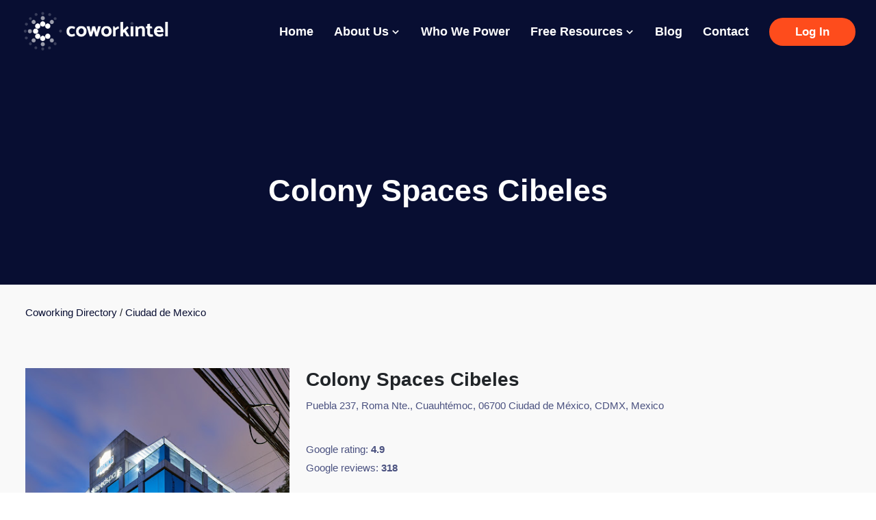

--- FILE ---
content_type: text/css; charset=UTF-8
request_url: https://coworkintel.com/_next/static/css/65bdf23858904f85.css
body_size: 67043
content:
@charset "UTF-8";/*!
* Bootstrap v5.0.2 (https://getbootstrap.com/)
* Copyright 2011-2021 The Bootstrap Authors
* Copyright 2011-2021 Twitter, Inc.
* Licensed under MIT (https://github.com/twbs/bootstrap/blob/main/LICENSE)
*/:root{--bs-blue:#0d6efd;--bs-indigo:#6610f2;--bs-purple:#6f42c1;--bs-pink:#d63384;--bs-red:#dc3545;--bs-orange:#fd7e14;--bs-yellow:#ffc107;--bs-green:#198754;--bs-teal:#20c997;--bs-cyan:#0dcaf0;--bs-white:#fff;--bs-gray:#6c757d;--bs-gray-dark:#343a40;--bs-primary:#0d6efd;--bs-secondary:#6c757d;--bs-success:#198754;--bs-info:#0dcaf0;--bs-warning:#ffc107;--bs-danger:#dc3545;--bs-light:#f8f9fa;--bs-dark:#212529;--bs-font-sans-serif:system-ui,-apple-system,"Segoe UI",Roboto,"Helvetica Neue",Arial,"Noto Sans","Liberation Sans",sans-serif,"Apple Color Emoji","Segoe UI Emoji","Segoe UI Symbol","Noto Color Emoji";--bs-font-monospace:SFMono-Regular,Menlo,Monaco,Consolas,"Liberation Mono","Courier New",monospace;--bs-gradient:linear-gradient(180deg,hsla(0,0%,100%,.15),hsla(0,0%,100%,0))}*,:after,:before{box-sizing:border-box}@media (prefers-reduced-motion:no-preference){:root{scroll-behavior:smooth}}body{font-family:var(--bs-font-sans-serif);font-size:1rem;font-weight:400;line-height:1.5;color:#212529;background-color:#fff;-webkit-text-size-adjust:100%;-webkit-tap-highlight-color:transparent}hr{margin:1rem 0;color:inherit;background-color:currentColor;border:0;opacity:.25}hr:not([size]){height:1px}.h1,.h2,.h3,.h4,.h5,.h6,h1,h2,h3,h4,h5,h6{margin-top:0;margin-bottom:.5rem;font-weight:500;line-height:1.2}.h1,h1{font-size:calc(1.375rem + 1.5vw)}@media (min-width:1200px){.h1,h1{font-size:2.5rem}}.h2,h2{font-size:calc(1.325rem + .9vw)}@media (min-width:1200px){.h2,h2{font-size:2rem}}.h3,h3{font-size:calc(1.3rem + .6vw)}@media (min-width:1200px){.h3,h3{font-size:1.75rem}}.h4,h4{font-size:calc(1.275rem + .3vw)}@media (min-width:1200px){.h4,h4{font-size:1.5rem}}.h5,h5{font-size:1.25rem}.h6,h6{font-size:1rem}p{margin-top:0;margin-bottom:1rem}abbr[data-bs-original-title],abbr[title]{-webkit-text-decoration:underline dotted;text-decoration:underline dotted;cursor:help;-webkit-text-decoration-skip-ink:none;text-decoration-skip-ink:none}address{margin-bottom:1rem;font-style:normal;line-height:inherit}ol,ul{padding-left:2rem}dl,ol,ul{margin-top:0;margin-bottom:1rem}ol ol,ol ul,ul ol,ul ul{margin-bottom:0}dt{font-weight:700}dd{margin-bottom:.5rem;margin-left:0}blockquote{margin:0 0 1rem}b,strong{font-weight:bolder}.small,small{font-size:.875em}.mark,mark{padding:.2em;background-color:#fcf8e3}sub,sup{position:relative;font-size:.75em;line-height:0;vertical-align:baseline}sub{bottom:-.25em}sup{top:-.5em}a{color:#0d6efd;text-decoration:underline}a:hover{color:#0a58ca}a:not([href]):not([class]),a:not([href]):not([class]):hover{color:inherit;text-decoration:none}code,kbd,pre,samp{font-family:var(--bs-font-monospace);font-size:1em;direction:ltr;unicode-bidi:bidi-override}pre{display:block;margin-top:0;margin-bottom:1rem;overflow:auto;font-size:.875em}pre code{font-size:inherit;color:inherit;word-break:normal}code{font-size:.875em;color:#d63384;word-wrap:break-word}a>code{color:inherit}kbd{padding:.2rem .4rem;font-size:.875em;color:#fff;background-color:#212529;border-radius:.2rem}kbd kbd{padding:0;font-size:1em;font-weight:700}figure{margin:0 0 1rem}img,svg{vertical-align:middle}table{caption-side:bottom;border-collapse:collapse}caption{padding-top:.5rem;padding-bottom:.5rem;color:#6c757d;text-align:left}th{text-align:inherit;text-align:-webkit-match-parent}tbody,td,tfoot,th,thead,tr{border:0 solid;border-color:inherit}label{display:inline-block}button{border-radius:0}button:focus:not(:focus-visible){outline:0}button,input,optgroup,select,textarea{margin:0;font-family:inherit;font-size:inherit;line-height:inherit}button,select{text-transform:none}[role=button]{cursor:pointer}select{word-wrap:normal}select:disabled{opacity:1}[list]::-webkit-calendar-picker-indicator{display:none}[type=button],[type=reset],[type=submit],button{-webkit-appearance:button}[type=button]:not(:disabled),[type=reset]:not(:disabled),[type=submit]:not(:disabled),button:not(:disabled){cursor:pointer}::-moz-focus-inner{padding:0;border-style:none}textarea{resize:vertical}fieldset{min-width:0;padding:0;margin:0;border:0}legend{float:left;width:100%;padding:0;margin-bottom:.5rem;font-size:calc(1.275rem + .3vw);line-height:inherit}@media (min-width:1200px){legend{font-size:1.5rem}}legend+*{clear:left}::-webkit-datetime-edit-day-field,::-webkit-datetime-edit-fields-wrapper,::-webkit-datetime-edit-hour-field,::-webkit-datetime-edit-minute,::-webkit-datetime-edit-month-field,::-webkit-datetime-edit-text,::-webkit-datetime-edit-year-field{padding:0}::-webkit-inner-spin-button{height:auto}[type=search]{outline-offset:-2px;-webkit-appearance:textfield}::-webkit-search-decoration{-webkit-appearance:none}::-webkit-color-swatch-wrapper{padding:0}::file-selector-button{font:inherit}::-webkit-file-upload-button{font:inherit;-webkit-appearance:button}output{display:inline-block}iframe{border:0}summary{display:list-item;cursor:pointer}progress{vertical-align:baseline}[hidden]{display:none!important}.lead{font-size:1.25rem;font-weight:300}.display-1{font-size:calc(1.625rem + 4.5vw);font-weight:300;line-height:1.2}@media (min-width:1200px){.display-1{font-size:5rem}}.display-2{font-size:calc(1.575rem + 3.9vw);font-weight:300;line-height:1.2}@media (min-width:1200px){.display-2{font-size:4.5rem}}.display-3{font-size:calc(1.525rem + 3.3vw);font-weight:300;line-height:1.2}@media (min-width:1200px){.display-3{font-size:4rem}}.display-4{font-size:calc(1.475rem + 2.7vw);font-weight:300;line-height:1.2}@media (min-width:1200px){.display-4{font-size:3.5rem}}.display-5{font-size:calc(1.425rem + 2.1vw);font-weight:300;line-height:1.2}@media (min-width:1200px){.display-5{font-size:3rem}}.display-6{font-size:calc(1.375rem + 1.5vw);font-weight:300;line-height:1.2}@media (min-width:1200px){.display-6{font-size:2.5rem}}.list-inline,.list-unstyled{padding-left:0;list-style:none}.list-inline-item{display:inline-block}.list-inline-item:not(:last-child){margin-right:.5rem}.initialism{font-size:.875em;text-transform:uppercase}.blockquote{margin-bottom:1rem;font-size:1.25rem}.blockquote>:last-child{margin-bottom:0}.blockquote-footer{margin-top:-1rem;margin-bottom:1rem;font-size:.875em;color:#6c757d}.blockquote-footer:before{content:"— "}.img-fluid,.img-thumbnail{max-width:100%;height:auto}.img-thumbnail{padding:.25rem;background-color:#fff;border:1px solid #dee2e6;border-radius:.25rem}.figure{display:inline-block}.figure-img{margin-bottom:.5rem;line-height:1}.figure-caption{font-size:.875em;color:#6c757d}.container,.container-fluid,.container-lg,.container-md,.container-sm,.container-xl,.container-xxl{width:100%;padding-right:var(--bs-gutter-x,.75rem);padding-left:var(--bs-gutter-x,.75rem);margin-right:auto;margin-left:auto}@media (min-width:576px){.container,.container-sm{max-width:540px}}@media (min-width:768px){.container,.container-md,.container-sm{max-width:720px}}@media (min-width:992px){.container,.container-lg,.container-md,.container-sm{max-width:960px}}@media (min-width:1200px){.container,.container-lg,.container-md,.container-sm,.container-xl{max-width:1140px}}@media (min-width:1400px){.container,.container-lg,.container-md,.container-sm,.container-xl,.container-xxl{max-width:1320px}}.row{--bs-gutter-x:1.5rem;--bs-gutter-y:0;display:flex;flex-wrap:wrap;margin-top:calc(var(--bs-gutter-y) * -1);margin-right:calc(var(--bs-gutter-x) * -.5);margin-left:calc(var(--bs-gutter-x) * -.5)}.row>*{flex-shrink:0;width:100%;max-width:100%;padding-right:calc(var(--bs-gutter-x) * .5);padding-left:calc(var(--bs-gutter-x) * .5);margin-top:var(--bs-gutter-y)}.col{flex:1 0}.row-cols-auto>*{flex:0 0 auto;width:auto}.row-cols-1>*{flex:0 0 auto;width:100%}.row-cols-2>*{flex:0 0 auto;width:50%}.row-cols-3>*{flex:0 0 auto;width:33.3333333333%}.row-cols-4>*{flex:0 0 auto;width:25%}.row-cols-5>*{flex:0 0 auto;width:20%}.row-cols-6>*{flex:0 0 auto;width:16.6666666667%}@media (min-width:576px){.col-sm{flex:1 0}.row-cols-sm-auto>*{flex:0 0 auto;width:auto}.row-cols-sm-1>*{flex:0 0 auto;width:100%}.row-cols-sm-2>*{flex:0 0 auto;width:50%}.row-cols-sm-3>*{flex:0 0 auto;width:33.3333333333%}.row-cols-sm-4>*{flex:0 0 auto;width:25%}.row-cols-sm-5>*{flex:0 0 auto;width:20%}.row-cols-sm-6>*{flex:0 0 auto;width:16.6666666667%}}@media (min-width:768px){.col-md{flex:1 0}.row-cols-md-auto>*{flex:0 0 auto;width:auto}.row-cols-md-1>*{flex:0 0 auto;width:100%}.row-cols-md-2>*{flex:0 0 auto;width:50%}.row-cols-md-3>*{flex:0 0 auto;width:33.3333333333%}.row-cols-md-4>*{flex:0 0 auto;width:25%}.row-cols-md-5>*{flex:0 0 auto;width:20%}.row-cols-md-6>*{flex:0 0 auto;width:16.6666666667%}}@media (min-width:992px){.col-lg{flex:1 0}.row-cols-lg-auto>*{flex:0 0 auto;width:auto}.row-cols-lg-1>*{flex:0 0 auto;width:100%}.row-cols-lg-2>*{flex:0 0 auto;width:50%}.row-cols-lg-3>*{flex:0 0 auto;width:33.3333333333%}.row-cols-lg-4>*{flex:0 0 auto;width:25%}.row-cols-lg-5>*{flex:0 0 auto;width:20%}.row-cols-lg-6>*{flex:0 0 auto;width:16.6666666667%}}@media (min-width:1200px){.col-xl{flex:1 0}.row-cols-xl-auto>*{flex:0 0 auto;width:auto}.row-cols-xl-1>*{flex:0 0 auto;width:100%}.row-cols-xl-2>*{flex:0 0 auto;width:50%}.row-cols-xl-3>*{flex:0 0 auto;width:33.3333333333%}.row-cols-xl-4>*{flex:0 0 auto;width:25%}.row-cols-xl-5>*{flex:0 0 auto;width:20%}.row-cols-xl-6>*{flex:0 0 auto;width:16.6666666667%}}@media (min-width:1400px){.col-xxl{flex:1 0}.row-cols-xxl-auto>*{flex:0 0 auto;width:auto}.row-cols-xxl-1>*{flex:0 0 auto;width:100%}.row-cols-xxl-2>*{flex:0 0 auto;width:50%}.row-cols-xxl-3>*{flex:0 0 auto;width:33.3333333333%}.row-cols-xxl-4>*{flex:0 0 auto;width:25%}.row-cols-xxl-5>*{flex:0 0 auto;width:20%}.row-cols-xxl-6>*{flex:0 0 auto;width:16.6666666667%}}.col-auto{flex:0 0 auto;width:auto}.col-1{flex:0 0 auto;width:8.33333333%}.col-2{flex:0 0 auto;width:16.66666667%}.col-3{flex:0 0 auto;width:25%}.col-4{flex:0 0 auto;width:33.33333333%}.col-5{flex:0 0 auto;width:41.66666667%}.col-6{flex:0 0 auto;width:50%}.col-7{flex:0 0 auto;width:58.33333333%}.col-8{flex:0 0 auto;width:66.66666667%}.col-9{flex:0 0 auto;width:75%}.col-10{flex:0 0 auto;width:83.33333333%}.col-11{flex:0 0 auto;width:91.66666667%}.col-12{flex:0 0 auto;width:100%}.offset-1{margin-left:8.33333333%}.offset-2{margin-left:16.66666667%}.offset-3{margin-left:25%}.offset-4{margin-left:33.33333333%}.offset-5{margin-left:41.66666667%}.offset-6{margin-left:50%}.offset-7{margin-left:58.33333333%}.offset-8{margin-left:66.66666667%}.offset-9{margin-left:75%}.offset-10{margin-left:83.33333333%}.offset-11{margin-left:91.66666667%}.g-0,.gx-0{--bs-gutter-x:0}.g-0,.gy-0{--bs-gutter-y:0}.g-1,.gx-1{--bs-gutter-x:0.25rem}.g-1,.gy-1{--bs-gutter-y:0.25rem}.g-2,.gx-2{--bs-gutter-x:0.5rem}.g-2,.gy-2{--bs-gutter-y:0.5rem}.g-3,.gx-3{--bs-gutter-x:1rem}.g-3,.gy-3{--bs-gutter-y:1rem}.g-4,.gx-4{--bs-gutter-x:1.5rem}.g-4,.gy-4{--bs-gutter-y:1.5rem}.g-5,.gx-5{--bs-gutter-x:3rem}.g-5,.gy-5{--bs-gutter-y:3rem}@media (min-width:576px){.col-sm-auto{flex:0 0 auto;width:auto}.col-sm-1{flex:0 0 auto;width:8.33333333%}.col-sm-2{flex:0 0 auto;width:16.66666667%}.col-sm-3{flex:0 0 auto;width:25%}.col-sm-4{flex:0 0 auto;width:33.33333333%}.col-sm-5{flex:0 0 auto;width:41.66666667%}.col-sm-6{flex:0 0 auto;width:50%}.col-sm-7{flex:0 0 auto;width:58.33333333%}.col-sm-8{flex:0 0 auto;width:66.66666667%}.col-sm-9{flex:0 0 auto;width:75%}.col-sm-10{flex:0 0 auto;width:83.33333333%}.col-sm-11{flex:0 0 auto;width:91.66666667%}.col-sm-12{flex:0 0 auto;width:100%}.offset-sm-0{margin-left:0}.offset-sm-1{margin-left:8.33333333%}.offset-sm-2{margin-left:16.66666667%}.offset-sm-3{margin-left:25%}.offset-sm-4{margin-left:33.33333333%}.offset-sm-5{margin-left:41.66666667%}.offset-sm-6{margin-left:50%}.offset-sm-7{margin-left:58.33333333%}.offset-sm-8{margin-left:66.66666667%}.offset-sm-9{margin-left:75%}.offset-sm-10{margin-left:83.33333333%}.offset-sm-11{margin-left:91.66666667%}.g-sm-0,.gx-sm-0{--bs-gutter-x:0}.g-sm-0,.gy-sm-0{--bs-gutter-y:0}.g-sm-1,.gx-sm-1{--bs-gutter-x:0.25rem}.g-sm-1,.gy-sm-1{--bs-gutter-y:0.25rem}.g-sm-2,.gx-sm-2{--bs-gutter-x:0.5rem}.g-sm-2,.gy-sm-2{--bs-gutter-y:0.5rem}.g-sm-3,.gx-sm-3{--bs-gutter-x:1rem}.g-sm-3,.gy-sm-3{--bs-gutter-y:1rem}.g-sm-4,.gx-sm-4{--bs-gutter-x:1.5rem}.g-sm-4,.gy-sm-4{--bs-gutter-y:1.5rem}.g-sm-5,.gx-sm-5{--bs-gutter-x:3rem}.g-sm-5,.gy-sm-5{--bs-gutter-y:3rem}}@media (min-width:768px){.col-md-auto{flex:0 0 auto;width:auto}.col-md-1{flex:0 0 auto;width:8.33333333%}.col-md-2{flex:0 0 auto;width:16.66666667%}.col-md-3{flex:0 0 auto;width:25%}.col-md-4{flex:0 0 auto;width:33.33333333%}.col-md-5{flex:0 0 auto;width:41.66666667%}.col-md-6{flex:0 0 auto;width:50%}.col-md-7{flex:0 0 auto;width:58.33333333%}.col-md-8{flex:0 0 auto;width:66.66666667%}.col-md-9{flex:0 0 auto;width:75%}.col-md-10{flex:0 0 auto;width:83.33333333%}.col-md-11{flex:0 0 auto;width:91.66666667%}.col-md-12{flex:0 0 auto;width:100%}.offset-md-0{margin-left:0}.offset-md-1{margin-left:8.33333333%}.offset-md-2{margin-left:16.66666667%}.offset-md-3{margin-left:25%}.offset-md-4{margin-left:33.33333333%}.offset-md-5{margin-left:41.66666667%}.offset-md-6{margin-left:50%}.offset-md-7{margin-left:58.33333333%}.offset-md-8{margin-left:66.66666667%}.offset-md-9{margin-left:75%}.offset-md-10{margin-left:83.33333333%}.offset-md-11{margin-left:91.66666667%}.g-md-0,.gx-md-0{--bs-gutter-x:0}.g-md-0,.gy-md-0{--bs-gutter-y:0}.g-md-1,.gx-md-1{--bs-gutter-x:0.25rem}.g-md-1,.gy-md-1{--bs-gutter-y:0.25rem}.g-md-2,.gx-md-2{--bs-gutter-x:0.5rem}.g-md-2,.gy-md-2{--bs-gutter-y:0.5rem}.g-md-3,.gx-md-3{--bs-gutter-x:1rem}.g-md-3,.gy-md-3{--bs-gutter-y:1rem}.g-md-4,.gx-md-4{--bs-gutter-x:1.5rem}.g-md-4,.gy-md-4{--bs-gutter-y:1.5rem}.g-md-5,.gx-md-5{--bs-gutter-x:3rem}.g-md-5,.gy-md-5{--bs-gutter-y:3rem}}@media (min-width:992px){.col-lg-auto{flex:0 0 auto;width:auto}.col-lg-1{flex:0 0 auto;width:8.33333333%}.col-lg-2{flex:0 0 auto;width:16.66666667%}.col-lg-3{flex:0 0 auto;width:25%}.col-lg-4{flex:0 0 auto;width:33.33333333%}.col-lg-5{flex:0 0 auto;width:41.66666667%}.col-lg-6{flex:0 0 auto;width:50%}.col-lg-7{flex:0 0 auto;width:58.33333333%}.col-lg-8{flex:0 0 auto;width:66.66666667%}.col-lg-9{flex:0 0 auto;width:75%}.col-lg-10{flex:0 0 auto;width:83.33333333%}.col-lg-11{flex:0 0 auto;width:91.66666667%}.col-lg-12{flex:0 0 auto;width:100%}.offset-lg-0{margin-left:0}.offset-lg-1{margin-left:8.33333333%}.offset-lg-2{margin-left:16.66666667%}.offset-lg-3{margin-left:25%}.offset-lg-4{margin-left:33.33333333%}.offset-lg-5{margin-left:41.66666667%}.offset-lg-6{margin-left:50%}.offset-lg-7{margin-left:58.33333333%}.offset-lg-8{margin-left:66.66666667%}.offset-lg-9{margin-left:75%}.offset-lg-10{margin-left:83.33333333%}.offset-lg-11{margin-left:91.66666667%}.g-lg-0,.gx-lg-0{--bs-gutter-x:0}.g-lg-0,.gy-lg-0{--bs-gutter-y:0}.g-lg-1,.gx-lg-1{--bs-gutter-x:0.25rem}.g-lg-1,.gy-lg-1{--bs-gutter-y:0.25rem}.g-lg-2,.gx-lg-2{--bs-gutter-x:0.5rem}.g-lg-2,.gy-lg-2{--bs-gutter-y:0.5rem}.g-lg-3,.gx-lg-3{--bs-gutter-x:1rem}.g-lg-3,.gy-lg-3{--bs-gutter-y:1rem}.g-lg-4,.gx-lg-4{--bs-gutter-x:1.5rem}.g-lg-4,.gy-lg-4{--bs-gutter-y:1.5rem}.g-lg-5,.gx-lg-5{--bs-gutter-x:3rem}.g-lg-5,.gy-lg-5{--bs-gutter-y:3rem}}@media (min-width:1200px){.col-xl-auto{flex:0 0 auto;width:auto}.col-xl-1{flex:0 0 auto;width:8.33333333%}.col-xl-2{flex:0 0 auto;width:16.66666667%}.col-xl-3{flex:0 0 auto;width:25%}.col-xl-4{flex:0 0 auto;width:33.33333333%}.col-xl-5{flex:0 0 auto;width:41.66666667%}.col-xl-6{flex:0 0 auto;width:50%}.col-xl-7{flex:0 0 auto;width:58.33333333%}.col-xl-8{flex:0 0 auto;width:66.66666667%}.col-xl-9{flex:0 0 auto;width:75%}.col-xl-10{flex:0 0 auto;width:83.33333333%}.col-xl-11{flex:0 0 auto;width:91.66666667%}.col-xl-12{flex:0 0 auto;width:100%}.offset-xl-0{margin-left:0}.offset-xl-1{margin-left:8.33333333%}.offset-xl-2{margin-left:16.66666667%}.offset-xl-3{margin-left:25%}.offset-xl-4{margin-left:33.33333333%}.offset-xl-5{margin-left:41.66666667%}.offset-xl-6{margin-left:50%}.offset-xl-7{margin-left:58.33333333%}.offset-xl-8{margin-left:66.66666667%}.offset-xl-9{margin-left:75%}.offset-xl-10{margin-left:83.33333333%}.offset-xl-11{margin-left:91.66666667%}.g-xl-0,.gx-xl-0{--bs-gutter-x:0}.g-xl-0,.gy-xl-0{--bs-gutter-y:0}.g-xl-1,.gx-xl-1{--bs-gutter-x:0.25rem}.g-xl-1,.gy-xl-1{--bs-gutter-y:0.25rem}.g-xl-2,.gx-xl-2{--bs-gutter-x:0.5rem}.g-xl-2,.gy-xl-2{--bs-gutter-y:0.5rem}.g-xl-3,.gx-xl-3{--bs-gutter-x:1rem}.g-xl-3,.gy-xl-3{--bs-gutter-y:1rem}.g-xl-4,.gx-xl-4{--bs-gutter-x:1.5rem}.g-xl-4,.gy-xl-4{--bs-gutter-y:1.5rem}.g-xl-5,.gx-xl-5{--bs-gutter-x:3rem}.g-xl-5,.gy-xl-5{--bs-gutter-y:3rem}}@media (min-width:1400px){.col-xxl-auto{flex:0 0 auto;width:auto}.col-xxl-1{flex:0 0 auto;width:8.33333333%}.col-xxl-2{flex:0 0 auto;width:16.66666667%}.col-xxl-3{flex:0 0 auto;width:25%}.col-xxl-4{flex:0 0 auto;width:33.33333333%}.col-xxl-5{flex:0 0 auto;width:41.66666667%}.col-xxl-6{flex:0 0 auto;width:50%}.col-xxl-7{flex:0 0 auto;width:58.33333333%}.col-xxl-8{flex:0 0 auto;width:66.66666667%}.col-xxl-9{flex:0 0 auto;width:75%}.col-xxl-10{flex:0 0 auto;width:83.33333333%}.col-xxl-11{flex:0 0 auto;width:91.66666667%}.col-xxl-12{flex:0 0 auto;width:100%}.offset-xxl-0{margin-left:0}.offset-xxl-1{margin-left:8.33333333%}.offset-xxl-2{margin-left:16.66666667%}.offset-xxl-3{margin-left:25%}.offset-xxl-4{margin-left:33.33333333%}.offset-xxl-5{margin-left:41.66666667%}.offset-xxl-6{margin-left:50%}.offset-xxl-7{margin-left:58.33333333%}.offset-xxl-8{margin-left:66.66666667%}.offset-xxl-9{margin-left:75%}.offset-xxl-10{margin-left:83.33333333%}.offset-xxl-11{margin-left:91.66666667%}.g-xxl-0,.gx-xxl-0{--bs-gutter-x:0}.g-xxl-0,.gy-xxl-0{--bs-gutter-y:0}.g-xxl-1,.gx-xxl-1{--bs-gutter-x:0.25rem}.g-xxl-1,.gy-xxl-1{--bs-gutter-y:0.25rem}.g-xxl-2,.gx-xxl-2{--bs-gutter-x:0.5rem}.g-xxl-2,.gy-xxl-2{--bs-gutter-y:0.5rem}.g-xxl-3,.gx-xxl-3{--bs-gutter-x:1rem}.g-xxl-3,.gy-xxl-3{--bs-gutter-y:1rem}.g-xxl-4,.gx-xxl-4{--bs-gutter-x:1.5rem}.g-xxl-4,.gy-xxl-4{--bs-gutter-y:1.5rem}.g-xxl-5,.gx-xxl-5{--bs-gutter-x:3rem}.g-xxl-5,.gy-xxl-5{--bs-gutter-y:3rem}}.table{--bs-table-bg:transparent;--bs-table-accent-bg:transparent;--bs-table-striped-color:#212529;--bs-table-striped-bg:rgba(0,0,0,.05);--bs-table-active-color:#212529;--bs-table-active-bg:rgba(0,0,0,.1);--bs-table-hover-color:#212529;--bs-table-hover-bg:rgba(0,0,0,.075);width:100%;margin-bottom:1rem;color:#212529;vertical-align:top;border-color:#dee2e6}.table>:not(caption)>*>*{padding:.5rem;background-color:var(--bs-table-bg);border-bottom-width:1px;box-shadow:inset 0 0 0 9999px var(--bs-table-accent-bg)}.table>tbody{vertical-align:inherit}.table>thead{vertical-align:bottom}.table>:not(:last-child)>:last-child>*{border-bottom-color:currentColor}.caption-top{caption-side:top}.table-sm>:not(caption)>*>*{padding:.25rem}.table-bordered>:not(caption)>*{border-width:1px 0}.table-bordered>:not(caption)>*>*{border-width:0 1px}.table-borderless>:not(caption)>*>*{border-bottom-width:0}.table-striped>tbody>tr:nth-of-type(odd){--bs-table-accent-bg:var(--bs-table-striped-bg);color:var(--bs-table-striped-color)}.table-active{--bs-table-accent-bg:var(--bs-table-active-bg);color:var(--bs-table-active-color)}.table-hover>tbody>tr:hover{--bs-table-accent-bg:var(--bs-table-hover-bg);color:var(--bs-table-hover-color)}.table-primary{--bs-table-bg:#cfe2ff;--bs-table-striped-bg:#c5d7f2;--bs-table-striped-color:#000;--bs-table-active-bg:#bacbe6;--bs-table-active-color:#000;--bs-table-hover-bg:#bfd1ec;--bs-table-hover-color:#000;color:#000;border-color:#bacbe6}.table-secondary{--bs-table-bg:#e2e3e5;--bs-table-striped-bg:#d7d8da;--bs-table-striped-color:#000;--bs-table-active-bg:#cbccce;--bs-table-active-color:#000;--bs-table-hover-bg:#d1d2d4;--bs-table-hover-color:#000;color:#000;border-color:#cbccce}.table-success{--bs-table-bg:#d1e7dd;--bs-table-striped-bg:#c7dbd2;--bs-table-striped-color:#000;--bs-table-active-bg:#bcd0c7;--bs-table-active-color:#000;--bs-table-hover-bg:#c1d6cc;--bs-table-hover-color:#000;color:#000;border-color:#bcd0c7}.table-info{--bs-table-bg:#cff4fc;--bs-table-striped-bg:#c5e8ef;--bs-table-striped-color:#000;--bs-table-active-bg:#badce3;--bs-table-active-color:#000;--bs-table-hover-bg:#bfe2e9;--bs-table-hover-color:#000;color:#000;border-color:#badce3}.table-warning{--bs-table-bg:#fff3cd;--bs-table-striped-bg:#f2e7c3;--bs-table-striped-color:#000;--bs-table-active-bg:#e6dbb9;--bs-table-active-color:#000;--bs-table-hover-bg:#ece1be;--bs-table-hover-color:#000;color:#000;border-color:#e6dbb9}.table-danger{--bs-table-bg:#f8d7da;--bs-table-striped-bg:#eccccf;--bs-table-striped-color:#000;--bs-table-active-bg:#dfc2c4;--bs-table-active-color:#000;--bs-table-hover-bg:#e5c7ca;--bs-table-hover-color:#000;color:#000;border-color:#dfc2c4}.table-light{--bs-table-bg:#f8f9fa;--bs-table-striped-bg:#ecedee;--bs-table-striped-color:#000;--bs-table-active-bg:#dfe0e1;--bs-table-active-color:#000;--bs-table-hover-bg:#e5e6e7;--bs-table-hover-color:#000;color:#000;border-color:#dfe0e1}.table-dark{--bs-table-bg:#212529;--bs-table-striped-bg:#2c3034;--bs-table-striped-color:#fff;--bs-table-active-bg:#373b3e;--bs-table-active-color:#fff;--bs-table-hover-bg:#323539;--bs-table-hover-color:#fff;color:#fff;border-color:#373b3e}.table-responsive{overflow-x:auto;-webkit-overflow-scrolling:touch}@media (max-width:575.98px){.table-responsive-sm{overflow-x:auto;-webkit-overflow-scrolling:touch}}@media (max-width:767.98px){.table-responsive-md{overflow-x:auto;-webkit-overflow-scrolling:touch}}@media (max-width:991.98px){.table-responsive-lg{overflow-x:auto;-webkit-overflow-scrolling:touch}}@media (max-width:1199.98px){.table-responsive-xl{overflow-x:auto;-webkit-overflow-scrolling:touch}}@media (max-width:1399.98px){.table-responsive-xxl{overflow-x:auto;-webkit-overflow-scrolling:touch}}.form-label{margin-bottom:.5rem}.col-form-label{padding-top:calc(.375rem + 1px);padding-bottom:calc(.375rem + 1px);margin-bottom:0;font-size:inherit;line-height:1.5}.col-form-label-lg{padding-top:calc(.5rem + 1px);padding-bottom:calc(.5rem + 1px);font-size:1.25rem}.col-form-label-sm{padding-top:calc(.25rem + 1px);padding-bottom:calc(.25rem + 1px);font-size:.875rem}.form-text{margin-top:.25rem;font-size:.875em;color:#6c757d}.form-control{display:block;width:100%;padding:.375rem .75rem;font-size:1rem;font-weight:400;line-height:1.5;color:#212529;background-color:#fff;background-clip:padding-box;border:1px solid #ced4da;-webkit-appearance:none;-moz-appearance:none;appearance:none;border-radius:.25rem;transition:border-color .15s ease-in-out,box-shadow .15s ease-in-out}@media (prefers-reduced-motion:reduce){.form-control{transition:none}}.form-control[type=file]{overflow:hidden}.form-control[type=file]:not(:disabled):not([readonly]){cursor:pointer}.form-control:focus{color:#212529;background-color:#fff;border-color:#86b7fe;outline:0;box-shadow:0 0 0 .25rem rgba(13,110,253,.25)}.form-control::-webkit-date-and-time-value{height:1.5em}.form-control::placeholder{color:#6c757d;opacity:1}.form-control:disabled,.form-control[readonly]{background-color:#e9ecef;opacity:1}.form-control::file-selector-button{padding:.375rem .75rem;margin:-.375rem -.75rem;-webkit-margin-end:.75rem;margin-inline-end:.75rem;color:#212529;background-color:#e9ecef;pointer-events:none;border:0 solid;border-color:inherit;border-inline-end-width:1px;border-radius:0;transition:color .15s ease-in-out,background-color .15s ease-in-out,border-color .15s ease-in-out,box-shadow .15s ease-in-out}@media (prefers-reduced-motion:reduce){.form-control::-webkit-file-upload-button{-webkit-transition:none;transition:none}.form-control::file-selector-button{transition:none}}.form-control:hover:not(:disabled):not([readonly])::file-selector-button{background-color:#dde0e3}.form-control::-webkit-file-upload-button{padding:.375rem .75rem;margin:-.375rem -.75rem;-webkit-margin-end:.75rem;margin-inline-end:.75rem;color:#212529;background-color:#e9ecef;pointer-events:none;border:0 solid;border-color:inherit;border-inline-end-width:1px;border-radius:0;-webkit-transition:color .15s ease-in-out,background-color .15s ease-in-out,border-color .15s ease-in-out,box-shadow .15s ease-in-out;transition:color .15s ease-in-out,background-color .15s ease-in-out,border-color .15s ease-in-out,box-shadow .15s ease-in-out}@media (prefers-reduced-motion:reduce){.form-control::-webkit-file-upload-button{-webkit-transition:none;transition:none}}.form-control:hover:not(:disabled):not([readonly])::-webkit-file-upload-button{background-color:#dde0e3}.form-control-plaintext{display:block;width:100%;padding:.375rem 0;margin-bottom:0;line-height:1.5;color:#212529;background-color:transparent;border:solid transparent;border-width:1px 0}.form-control-plaintext.form-control-lg,.form-control-plaintext.form-control-sm{padding-right:0;padding-left:0}.form-control-sm{min-height:calc(1.5em + (.5rem + 2px));padding:.25rem .5rem;font-size:.875rem;border-radius:.2rem}.form-control-sm::file-selector-button{padding:.25rem .5rem;margin:-.25rem -.5rem;-webkit-margin-end:.5rem;margin-inline-end:.5rem}.form-control-sm::-webkit-file-upload-button{padding:.25rem .5rem;margin:-.25rem -.5rem;-webkit-margin-end:.5rem;margin-inline-end:.5rem}.form-control-lg{min-height:calc(1.5em + (1rem + 2px));padding:.5rem 1rem;font-size:1.25rem;border-radius:.3rem}.form-control-lg::file-selector-button{padding:.5rem 1rem;margin:-.5rem -1rem;-webkit-margin-end:1rem;margin-inline-end:1rem}.form-control-lg::-webkit-file-upload-button{padding:.5rem 1rem;margin:-.5rem -1rem;-webkit-margin-end:1rem;margin-inline-end:1rem}textarea.form-control{min-height:calc(1.5em + (.75rem + 2px))}textarea.form-control-sm{min-height:calc(1.5em + (.5rem + 2px))}textarea.form-control-lg{min-height:calc(1.5em + (1rem + 2px))}.form-control-color{max-width:3rem;height:auto;padding:.375rem}.form-control-color:not(:disabled):not([readonly]){cursor:pointer}.form-control-color::-moz-color-swatch{height:1.5em;border-radius:.25rem}.form-control-color::-webkit-color-swatch{height:1.5em;border-radius:.25rem}.form-select{display:block;width:100%;padding:.375rem 2.25rem .375rem .75rem;-moz-padding-start:calc(.75rem - 3px);font-size:1rem;font-weight:400;line-height:1.5;color:#212529;background-color:#fff;background-image:url("data:image/svg+xml,%3csvg xmlns='http://www.w3.org/2000/svg' viewBox='0 0 16 16'%3e%3cpath fill='none' stroke='%23343a40' stroke-linecap='round' stroke-linejoin='round' stroke-width='2' d='M2 5l6 6 6-6'/%3e%3c/svg%3e");background-repeat:no-repeat;background-position:right .75rem center;background-size:16px 12px;border:1px solid #ced4da;border-radius:.25rem;transition:border-color .15s ease-in-out,box-shadow .15s ease-in-out;-webkit-appearance:none;-moz-appearance:none;appearance:none}@media (prefers-reduced-motion:reduce){.form-select{transition:none}}.form-select:focus{border-color:#86b7fe;outline:0;box-shadow:0 0 0 .25rem rgba(13,110,253,.25)}.form-select[multiple],.form-select[size]:not([size="1"]){padding-right:.75rem;background-image:none}.form-select:disabled{background-color:#e9ecef}.form-select:-moz-focusring{color:transparent;text-shadow:0 0 0 #212529}.form-select-sm{padding-top:.25rem;padding-bottom:.25rem;padding-left:.5rem;font-size:.875rem}.form-select-lg{padding-top:.5rem;padding-bottom:.5rem;padding-left:1rem;font-size:1.25rem}.form-check{display:block;min-height:1.5rem;padding-left:1.5em;margin-bottom:.125rem}.form-check .form-check-input{float:left;margin-left:-1.5em}.form-check-input{width:1em;height:1em;margin-top:.25em;vertical-align:top;background-color:#fff;background-repeat:no-repeat;background-position:50%;background-size:contain;border:1px solid rgba(0,0,0,.25);-webkit-appearance:none;-moz-appearance:none;appearance:none;-webkit-print-color-adjust:exact;color-adjust:exact}.form-check-input[type=checkbox]{border-radius:.25em}.form-check-input[type=radio]{border-radius:50%}.form-check-input:active{filter:brightness(90%)}.form-check-input:focus{border-color:#86b7fe;outline:0;box-shadow:0 0 0 .25rem rgba(13,110,253,.25)}.form-check-input:checked{background-color:#0d6efd;border-color:#0d6efd}.form-check-input:checked[type=checkbox]{background-image:url("data:image/svg+xml,%3csvg xmlns='http://www.w3.org/2000/svg' viewBox='0 0 20 20'%3e%3cpath fill='none' stroke='%23fff' stroke-linecap='round' stroke-linejoin='round' stroke-width='3' d='M6 10l3 3l6-6'/%3e%3c/svg%3e")}.form-check-input:checked[type=radio]{background-image:url("data:image/svg+xml,%3csvg xmlns='http://www.w3.org/2000/svg' viewBox='-4 -4 8 8'%3e%3ccircle r='2' fill='%23fff'/%3e%3c/svg%3e")}.form-check-input[type=checkbox]:indeterminate{background-color:#0d6efd;border-color:#0d6efd;background-image:url("data:image/svg+xml,%3csvg xmlns='http://www.w3.org/2000/svg' viewBox='0 0 20 20'%3e%3cpath fill='none' stroke='%23fff' stroke-linecap='round' stroke-linejoin='round' stroke-width='3' d='M6 10h8'/%3e%3c/svg%3e")}.form-check-input:disabled{pointer-events:none;filter:none;opacity:.5}.form-check-input:disabled~.form-check-label,.form-check-input[disabled]~.form-check-label{opacity:.5}.form-switch{padding-left:2.5em}.form-switch .form-check-input{width:2em;margin-left:-2.5em;background-image:url("data:image/svg+xml,%3csvg xmlns='http://www.w3.org/2000/svg' viewBox='-4 -4 8 8'%3e%3ccircle r='3' fill='rgba%280, 0, 0, 0.25%29'/%3e%3c/svg%3e");background-position:0;border-radius:2em;transition:background-position .15s ease-in-out}@media (prefers-reduced-motion:reduce){.form-switch .form-check-input{transition:none}}.form-switch .form-check-input:focus{background-image:url("data:image/svg+xml,%3csvg xmlns='http://www.w3.org/2000/svg' viewBox='-4 -4 8 8'%3e%3ccircle r='3' fill='%2386b7fe'/%3e%3c/svg%3e")}.form-switch .form-check-input:checked{background-position:100%;background-image:url("data:image/svg+xml,%3csvg xmlns='http://www.w3.org/2000/svg' viewBox='-4 -4 8 8'%3e%3ccircle r='3' fill='%23fff'/%3e%3c/svg%3e")}.form-check-inline{display:inline-block;margin-right:1rem}.btn-check{position:absolute;clip:rect(0,0,0,0);pointer-events:none}.btn-check:disabled+.btn,.btn-check[disabled]+.btn{pointer-events:none;filter:none;opacity:.65}.form-range{width:100%;height:1.5rem;padding:0;background-color:transparent;-webkit-appearance:none;-moz-appearance:none;appearance:none}.form-range:focus{outline:0}.form-range:focus::-webkit-slider-thumb{box-shadow:0 0 0 1px #fff,0 0 0 .25rem rgba(13,110,253,.25)}.form-range:focus::-moz-range-thumb{box-shadow:0 0 0 1px #fff,0 0 0 .25rem rgba(13,110,253,.25)}.form-range::-moz-focus-outer{border:0}.form-range::-webkit-slider-thumb{width:1rem;height:1rem;margin-top:-.25rem;background-color:#0d6efd;border:0;border-radius:1rem;-webkit-transition:background-color .15s ease-in-out,border-color .15s ease-in-out,box-shadow .15s ease-in-out;transition:background-color .15s ease-in-out,border-color .15s ease-in-out,box-shadow .15s ease-in-out;-webkit-appearance:none;appearance:none}@media (prefers-reduced-motion:reduce){.form-range::-webkit-slider-thumb{-webkit-transition:none;transition:none}}.form-range::-webkit-slider-thumb:active{background-color:#b6d4fe}.form-range::-webkit-slider-runnable-track{width:100%;height:.5rem;color:transparent;cursor:pointer;background-color:#dee2e6;border-color:transparent;border-radius:1rem}.form-range::-moz-range-thumb{width:1rem;height:1rem;background-color:#0d6efd;border:0;border-radius:1rem;-moz-transition:background-color .15s ease-in-out,border-color .15s ease-in-out,box-shadow .15s ease-in-out;transition:background-color .15s ease-in-out,border-color .15s ease-in-out,box-shadow .15s ease-in-out;-moz-appearance:none;appearance:none}@media (prefers-reduced-motion:reduce){.form-range::-moz-range-thumb{-moz-transition:none;transition:none}}.form-range::-moz-range-thumb:active{background-color:#b6d4fe}.form-range::-moz-range-track{width:100%;height:.5rem;color:transparent;cursor:pointer;background-color:#dee2e6;border-color:transparent;border-radius:1rem}.form-range:disabled{pointer-events:none}.form-range:disabled::-webkit-slider-thumb{background-color:#adb5bd}.form-range:disabled::-moz-range-thumb{background-color:#adb5bd}.form-floating{position:relative}.form-floating>.form-control,.form-floating>.form-select{height:calc(3.5rem + 2px);line-height:1.25}.form-floating>label{position:absolute;top:0;left:0;height:100%;padding:1rem .75rem;pointer-events:none;border:1px solid transparent;transform-origin:0 0;transition:opacity .1s ease-in-out,transform .1s ease-in-out}@media (prefers-reduced-motion:reduce){.form-floating>label{transition:none}}.form-floating>.form-control{padding:1rem .75rem}.form-floating>.form-control::placeholder{color:transparent}.form-floating>.form-control:focus,.form-floating>.form-control:not(:placeholder-shown){padding-top:1.625rem;padding-bottom:.625rem}.form-floating>.form-control:-webkit-autofill{padding-top:1.625rem;padding-bottom:.625rem}.form-floating>.form-select{padding-top:1.625rem;padding-bottom:.625rem}.form-floating>.form-control:focus~label,.form-floating>.form-control:not(:placeholder-shown)~label,.form-floating>.form-select~label{opacity:.65;transform:scale(.85) translateY(-.5rem) translateX(.15rem)}.form-floating>.form-control:-webkit-autofill~label{opacity:.65;transform:scale(.85) translateY(-.5rem) translateX(.15rem)}.input-group{position:relative;display:flex;flex-wrap:wrap;align-items:stretch;width:100%}.input-group>.form-control,.input-group>.form-select{position:relative;flex:1 1 auto;width:1%;min-width:0}.input-group>.form-control:focus,.input-group>.form-select:focus{z-index:3}.input-group .btn{position:relative;z-index:2}.input-group .btn:focus{z-index:3}.input-group-text{display:flex;align-items:center;padding:.375rem .75rem;font-size:1rem;font-weight:400;line-height:1.5;color:#212529;text-align:center;white-space:nowrap;background-color:#e9ecef;border:1px solid #ced4da;border-radius:.25rem}.input-group-lg>.btn,.input-group-lg>.form-control,.input-group-lg>.form-select,.input-group-lg>.input-group-text{padding:.5rem 1rem;font-size:1.25rem;border-radius:.3rem}.input-group-sm>.btn,.input-group-sm>.form-control,.input-group-sm>.form-select,.input-group-sm>.input-group-text{padding:.25rem .5rem;font-size:.875rem;border-radius:.2rem}.input-group-lg>.form-select,.input-group-sm>.form-select{padding-right:3rem}.input-group.has-validation>.dropdown-toggle:nth-last-child(n+4),.input-group.has-validation>:nth-last-child(n+3):not(.dropdown-toggle):not(.dropdown-menu),.input-group:not(.has-validation)>.dropdown-toggle:nth-last-child(n+3),.input-group:not(.has-validation)>:not(:last-child):not(.dropdown-toggle):not(.dropdown-menu){border-top-right-radius:0;border-bottom-right-radius:0}.input-group>:not(:first-child):not(.dropdown-menu):not(.valid-tooltip):not(.valid-feedback):not(.invalid-tooltip):not(.invalid-feedback){margin-left:-1px;border-top-left-radius:0;border-bottom-left-radius:0}.valid-feedback{display:none;width:100%;margin-top:.25rem;font-size:.875em;color:#198754}.valid-tooltip{position:absolute;top:100%;z-index:5;display:none;max-width:100%;padding:.25rem .5rem;margin-top:.1rem;font-size:.875rem;color:#fff;background-color:rgba(25,135,84,.9);border-radius:.25rem}.is-valid~.valid-feedback,.is-valid~.valid-tooltip,.was-validated :valid~.valid-feedback,.was-validated :valid~.valid-tooltip{display:block}.form-control.is-valid,.was-validated .form-control:valid{border-color:#198754;padding-right:calc(1.5em + .75rem);background-image:url("data:image/svg+xml,%3csvg xmlns='http://www.w3.org/2000/svg' viewBox='0 0 8 8'%3e%3cpath fill='%23198754' d='M2.3 6.73L.6 4.53c-.4-1.04.46-1.4 1.1-.8l1.1 1.4 3.4-3.8c.6-.63 1.6-.27 1.2.7l-4 4.6c-.43.5-.8.4-1.1.1z'/%3e%3c/svg%3e");background-repeat:no-repeat;background-position:right calc(.375em + .1875rem) center;background-size:calc(.75em + .375rem) calc(.75em + .375rem)}.form-control.is-valid:focus,.was-validated .form-control:valid:focus{border-color:#198754;box-shadow:0 0 0 .25rem rgba(25,135,84,.25)}.was-validated textarea.form-control:valid,textarea.form-control.is-valid{padding-right:calc(1.5em + .75rem);background-position:top calc(.375em + .1875rem) right calc(.375em + .1875rem)}.form-select.is-valid,.was-validated .form-select:valid{border-color:#198754}.form-select.is-valid:not([multiple]):not([size]),.form-select.is-valid:not([multiple])[size="1"],.was-validated .form-select:valid:not([multiple]):not([size]),.was-validated .form-select:valid:not([multiple])[size="1"]{padding-right:4.125rem;background-image:url("data:image/svg+xml,%3csvg xmlns='http://www.w3.org/2000/svg' viewBox='0 0 16 16'%3e%3cpath fill='none' stroke='%23343a40' stroke-linecap='round' stroke-linejoin='round' stroke-width='2' d='M2 5l6 6 6-6'/%3e%3c/svg%3e"),url("data:image/svg+xml,%3csvg xmlns='http://www.w3.org/2000/svg' viewBox='0 0 8 8'%3e%3cpath fill='%23198754' d='M2.3 6.73L.6 4.53c-.4-1.04.46-1.4 1.1-.8l1.1 1.4 3.4-3.8c.6-.63 1.6-.27 1.2.7l-4 4.6c-.43.5-.8.4-1.1.1z'/%3e%3c/svg%3e");background-position:right .75rem center,center right 2.25rem;background-size:16px 12px,calc(.75em + .375rem) calc(.75em + .375rem)}.form-select.is-valid:focus,.was-validated .form-select:valid:focus{border-color:#198754;box-shadow:0 0 0 .25rem rgba(25,135,84,.25)}.form-check-input.is-valid,.was-validated .form-check-input:valid{border-color:#198754}.form-check-input.is-valid:checked,.was-validated .form-check-input:valid:checked{background-color:#198754}.form-check-input.is-valid:focus,.was-validated .form-check-input:valid:focus{box-shadow:0 0 0 .25rem rgba(25,135,84,.25)}.form-check-input.is-valid~.form-check-label,.was-validated .form-check-input:valid~.form-check-label{color:#198754}.form-check-inline .form-check-input~.valid-feedback{margin-left:.5em}.input-group .form-control.is-valid,.input-group .form-select.is-valid,.was-validated .input-group .form-control:valid,.was-validated .input-group .form-select:valid{z-index:1}.input-group .form-control.is-valid:focus,.input-group .form-select.is-valid:focus,.was-validated .input-group .form-control:valid:focus,.was-validated .input-group .form-select:valid:focus{z-index:3}.invalid-feedback{display:none;width:100%;margin-top:.25rem;font-size:.875em;color:#dc3545}.invalid-tooltip{position:absolute;top:100%;z-index:5;display:none;max-width:100%;padding:.25rem .5rem;margin-top:.1rem;font-size:.875rem;color:#fff;background-color:rgba(220,53,69,.9);border-radius:.25rem}.is-invalid~.invalid-feedback,.is-invalid~.invalid-tooltip,.was-validated :invalid~.invalid-feedback,.was-validated :invalid~.invalid-tooltip{display:block}.form-control.is-invalid,.was-validated .form-control:invalid{border-color:#dc3545;padding-right:calc(1.5em + .75rem);background-image:url("data:image/svg+xml,%3csvg xmlns='http://www.w3.org/2000/svg' viewBox='0 0 12 12' width='12' height='12' fill='none' stroke='%23dc3545'%3e%3ccircle cx='6' cy='6' r='4.5'/%3e%3cpath stroke-linejoin='round' d='M5.8 3.6h.4L6 6.5z'/%3e%3ccircle cx='6' cy='8.2' r='.6' fill='%23dc3545' stroke='none'/%3e%3c/svg%3e");background-repeat:no-repeat;background-position:right calc(.375em + .1875rem) center;background-size:calc(.75em + .375rem) calc(.75em + .375rem)}.form-control.is-invalid:focus,.was-validated .form-control:invalid:focus{border-color:#dc3545;box-shadow:0 0 0 .25rem rgba(220,53,69,.25)}.was-validated textarea.form-control:invalid,textarea.form-control.is-invalid{padding-right:calc(1.5em + .75rem);background-position:top calc(.375em + .1875rem) right calc(.375em + .1875rem)}.form-select.is-invalid,.was-validated .form-select:invalid{border-color:#dc3545}.form-select.is-invalid:not([multiple]):not([size]),.form-select.is-invalid:not([multiple])[size="1"],.was-validated .form-select:invalid:not([multiple]):not([size]),.was-validated .form-select:invalid:not([multiple])[size="1"]{padding-right:4.125rem;background-image:url("data:image/svg+xml,%3csvg xmlns='http://www.w3.org/2000/svg' viewBox='0 0 16 16'%3e%3cpath fill='none' stroke='%23343a40' stroke-linecap='round' stroke-linejoin='round' stroke-width='2' d='M2 5l6 6 6-6'/%3e%3c/svg%3e"),url("data:image/svg+xml,%3csvg xmlns='http://www.w3.org/2000/svg' viewBox='0 0 12 12' width='12' height='12' fill='none' stroke='%23dc3545'%3e%3ccircle cx='6' cy='6' r='4.5'/%3e%3cpath stroke-linejoin='round' d='M5.8 3.6h.4L6 6.5z'/%3e%3ccircle cx='6' cy='8.2' r='.6' fill='%23dc3545' stroke='none'/%3e%3c/svg%3e");background-position:right .75rem center,center right 2.25rem;background-size:16px 12px,calc(.75em + .375rem) calc(.75em + .375rem)}.form-select.is-invalid:focus,.was-validated .form-select:invalid:focus{border-color:#dc3545;box-shadow:0 0 0 .25rem rgba(220,53,69,.25)}.form-check-input.is-invalid,.was-validated .form-check-input:invalid{border-color:#dc3545}.form-check-input.is-invalid:checked,.was-validated .form-check-input:invalid:checked{background-color:#dc3545}.form-check-input.is-invalid:focus,.was-validated .form-check-input:invalid:focus{box-shadow:0 0 0 .25rem rgba(220,53,69,.25)}.form-check-input.is-invalid~.form-check-label,.was-validated .form-check-input:invalid~.form-check-label{color:#dc3545}.form-check-inline .form-check-input~.invalid-feedback{margin-left:.5em}.input-group .form-control.is-invalid,.input-group .form-select.is-invalid,.was-validated .input-group .form-control:invalid,.was-validated .input-group .form-select:invalid{z-index:2}.input-group .form-control.is-invalid:focus,.input-group .form-select.is-invalid:focus,.was-validated .input-group .form-control:invalid:focus,.was-validated .input-group .form-select:invalid:focus{z-index:3}.btn{display:inline-block;font-weight:400;line-height:1.5;color:#212529;text-align:center;text-decoration:none;vertical-align:middle;cursor:pointer;-webkit-user-select:none;-moz-user-select:none;user-select:none;background-color:transparent;border:1px solid transparent;padding:.375rem .75rem;font-size:1rem;border-radius:.25rem;transition:color .15s ease-in-out,background-color .15s ease-in-out,border-color .15s ease-in-out,box-shadow .15s ease-in-out}@media (prefers-reduced-motion:reduce){.btn{transition:none}}.btn:hover{color:#212529}.btn-check:focus+.btn,.btn:focus{outline:0;box-shadow:0 0 0 .25rem rgba(13,110,253,.25)}.btn.disabled,.btn:disabled,fieldset:disabled .btn{pointer-events:none;opacity:.65}.btn-primary{color:#fff;background-color:#0d6efd;border-color:#0d6efd}.btn-check:focus+.btn-primary,.btn-primary:focus,.btn-primary:hover{color:#fff;background-color:#0b5ed7;border-color:#0a58ca}.btn-check:focus+.btn-primary,.btn-primary:focus{box-shadow:0 0 0 .25rem rgba(49,132,253,.5)}.btn-check:active+.btn-primary,.btn-check:checked+.btn-primary,.btn-primary.active,.btn-primary:active,.show>.btn-primary.dropdown-toggle{color:#fff;background-color:#0a58ca;border-color:#0a53be}.btn-check:active+.btn-primary:focus,.btn-check:checked+.btn-primary:focus,.btn-primary.active:focus,.btn-primary:active:focus,.show>.btn-primary.dropdown-toggle:focus{box-shadow:0 0 0 .25rem rgba(49,132,253,.5)}.btn-primary.disabled,.btn-primary:disabled{color:#fff;background-color:#0d6efd;border-color:#0d6efd}.btn-secondary{color:#fff;background-color:#6c757d;border-color:#6c757d}.btn-check:focus+.btn-secondary,.btn-secondary:focus,.btn-secondary:hover{color:#fff;background-color:#5c636a;border-color:#565e64}.btn-check:focus+.btn-secondary,.btn-secondary:focus{box-shadow:0 0 0 .25rem hsla(208,6%,54%,.5)}.btn-check:active+.btn-secondary,.btn-check:checked+.btn-secondary,.btn-secondary.active,.btn-secondary:active,.show>.btn-secondary.dropdown-toggle{color:#fff;background-color:#565e64;border-color:#51585e}.btn-check:active+.btn-secondary:focus,.btn-check:checked+.btn-secondary:focus,.btn-secondary.active:focus,.btn-secondary:active:focus,.show>.btn-secondary.dropdown-toggle:focus{box-shadow:0 0 0 .25rem hsla(208,6%,54%,.5)}.btn-secondary.disabled,.btn-secondary:disabled{color:#fff;background-color:#6c757d;border-color:#6c757d}.btn-success{color:#fff;background-color:#198754;border-color:#198754}.btn-check:focus+.btn-success,.btn-success:focus,.btn-success:hover{color:#fff;background-color:#157347;border-color:#146c43}.btn-check:focus+.btn-success,.btn-success:focus{box-shadow:0 0 0 .25rem rgba(60,153,110,.5)}.btn-check:active+.btn-success,.btn-check:checked+.btn-success,.btn-success.active,.btn-success:active,.show>.btn-success.dropdown-toggle{color:#fff;background-color:#146c43;border-color:#13653f}.btn-check:active+.btn-success:focus,.btn-check:checked+.btn-success:focus,.btn-success.active:focus,.btn-success:active:focus,.show>.btn-success.dropdown-toggle:focus{box-shadow:0 0 0 .25rem rgba(60,153,110,.5)}.btn-success.disabled,.btn-success:disabled{color:#fff;background-color:#198754;border-color:#198754}.btn-info{color:#000;background-color:#0dcaf0;border-color:#0dcaf0}.btn-check:focus+.btn-info,.btn-info:focus,.btn-info:hover{color:#000;background-color:#31d2f2;border-color:#25cff2}.btn-check:focus+.btn-info,.btn-info:focus{box-shadow:0 0 0 .25rem rgba(11,172,204,.5)}.btn-check:active+.btn-info,.btn-check:checked+.btn-info,.btn-info.active,.btn-info:active,.show>.btn-info.dropdown-toggle{color:#000;background-color:#3dd5f3;border-color:#25cff2}.btn-check:active+.btn-info:focus,.btn-check:checked+.btn-info:focus,.btn-info.active:focus,.btn-info:active:focus,.show>.btn-info.dropdown-toggle:focus{box-shadow:0 0 0 .25rem rgba(11,172,204,.5)}.btn-info.disabled,.btn-info:disabled{color:#000;background-color:#0dcaf0;border-color:#0dcaf0}.btn-warning{color:#000;background-color:#ffc107;border-color:#ffc107}.btn-check:focus+.btn-warning,.btn-warning:focus,.btn-warning:hover{color:#000;background-color:#ffca2c;border-color:#ffc720}.btn-check:focus+.btn-warning,.btn-warning:focus{box-shadow:0 0 0 .25rem rgba(217,164,6,.5)}.btn-check:active+.btn-warning,.btn-check:checked+.btn-warning,.btn-warning.active,.btn-warning:active,.show>.btn-warning.dropdown-toggle{color:#000;background-color:#ffcd39;border-color:#ffc720}.btn-check:active+.btn-warning:focus,.btn-check:checked+.btn-warning:focus,.btn-warning.active:focus,.btn-warning:active:focus,.show>.btn-warning.dropdown-toggle:focus{box-shadow:0 0 0 .25rem rgba(217,164,6,.5)}.btn-warning.disabled,.btn-warning:disabled{color:#000;background-color:#ffc107;border-color:#ffc107}.btn-danger{color:#fff;background-color:#dc3545;border-color:#dc3545}.btn-check:focus+.btn-danger,.btn-danger:focus,.btn-danger:hover{color:#fff;background-color:#bb2d3b;border-color:#b02a37}.btn-check:focus+.btn-danger,.btn-danger:focus{box-shadow:0 0 0 .25rem rgba(225,83,97,.5)}.btn-check:active+.btn-danger,.btn-check:checked+.btn-danger,.btn-danger.active,.btn-danger:active,.show>.btn-danger.dropdown-toggle{color:#fff;background-color:#b02a37;border-color:#a52834}.btn-check:active+.btn-danger:focus,.btn-check:checked+.btn-danger:focus,.btn-danger.active:focus,.btn-danger:active:focus,.show>.btn-danger.dropdown-toggle:focus{box-shadow:0 0 0 .25rem rgba(225,83,97,.5)}.btn-danger.disabled,.btn-danger:disabled{color:#fff;background-color:#dc3545;border-color:#dc3545}.btn-light{color:#000;background-color:#f8f9fa;border-color:#f8f9fa}.btn-check:focus+.btn-light,.btn-light:focus,.btn-light:hover{color:#000;background-color:#f9fafb;border-color:#f9fafb}.btn-check:focus+.btn-light,.btn-light:focus{box-shadow:0 0 0 .25rem hsla(210,2%,83%,.5)}.btn-check:active+.btn-light,.btn-check:checked+.btn-light,.btn-light.active,.btn-light:active,.show>.btn-light.dropdown-toggle{color:#000;background-color:#f9fafb;border-color:#f9fafb}.btn-check:active+.btn-light:focus,.btn-check:checked+.btn-light:focus,.btn-light.active:focus,.btn-light:active:focus,.show>.btn-light.dropdown-toggle:focus{box-shadow:0 0 0 .25rem hsla(210,2%,83%,.5)}.btn-light.disabled,.btn-light:disabled{color:#000;background-color:#f8f9fa;border-color:#f8f9fa}.btn-dark{color:#fff;background-color:#212529;border-color:#212529}.btn-check:focus+.btn-dark,.btn-dark:focus,.btn-dark:hover{color:#fff;background-color:#1c1f23;border-color:#1a1e21}.btn-check:focus+.btn-dark,.btn-dark:focus{box-shadow:0 0 0 .25rem rgba(66,70,73,.5)}.btn-check:active+.btn-dark,.btn-check:checked+.btn-dark,.btn-dark.active,.btn-dark:active,.show>.btn-dark.dropdown-toggle{color:#fff;background-color:#1a1e21;border-color:#191c1f}.btn-check:active+.btn-dark:focus,.btn-check:checked+.btn-dark:focus,.btn-dark.active:focus,.btn-dark:active:focus,.show>.btn-dark.dropdown-toggle:focus{box-shadow:0 0 0 .25rem rgba(66,70,73,.5)}.btn-dark.disabled,.btn-dark:disabled{color:#fff;background-color:#212529;border-color:#212529}.btn-outline-primary{color:#0d6efd;border-color:#0d6efd}.btn-outline-primary:hover{color:#fff;background-color:#0d6efd;border-color:#0d6efd}.btn-check:focus+.btn-outline-primary,.btn-outline-primary:focus{box-shadow:0 0 0 .25rem rgba(13,110,253,.5)}.btn-check:active+.btn-outline-primary,.btn-check:checked+.btn-outline-primary,.btn-outline-primary.active,.btn-outline-primary.dropdown-toggle.show,.btn-outline-primary:active{color:#fff;background-color:#0d6efd;border-color:#0d6efd}.btn-check:active+.btn-outline-primary:focus,.btn-check:checked+.btn-outline-primary:focus,.btn-outline-primary.active:focus,.btn-outline-primary.dropdown-toggle.show:focus,.btn-outline-primary:active:focus{box-shadow:0 0 0 .25rem rgba(13,110,253,.5)}.btn-outline-primary.disabled,.btn-outline-primary:disabled{color:#0d6efd;background-color:transparent}.btn-outline-secondary{color:#6c757d;border-color:#6c757d}.btn-outline-secondary:hover{color:#fff;background-color:#6c757d;border-color:#6c757d}.btn-check:focus+.btn-outline-secondary,.btn-outline-secondary:focus{box-shadow:0 0 0 .25rem hsla(208,7%,46%,.5)}.btn-check:active+.btn-outline-secondary,.btn-check:checked+.btn-outline-secondary,.btn-outline-secondary.active,.btn-outline-secondary.dropdown-toggle.show,.btn-outline-secondary:active{color:#fff;background-color:#6c757d;border-color:#6c757d}.btn-check:active+.btn-outline-secondary:focus,.btn-check:checked+.btn-outline-secondary:focus,.btn-outline-secondary.active:focus,.btn-outline-secondary.dropdown-toggle.show:focus,.btn-outline-secondary:active:focus{box-shadow:0 0 0 .25rem hsla(208,7%,46%,.5)}.btn-outline-secondary.disabled,.btn-outline-secondary:disabled{color:#6c757d;background-color:transparent}.btn-outline-success{color:#198754;border-color:#198754}.btn-outline-success:hover{color:#fff;background-color:#198754;border-color:#198754}.btn-check:focus+.btn-outline-success,.btn-outline-success:focus{box-shadow:0 0 0 .25rem rgba(25,135,84,.5)}.btn-check:active+.btn-outline-success,.btn-check:checked+.btn-outline-success,.btn-outline-success.active,.btn-outline-success.dropdown-toggle.show,.btn-outline-success:active{color:#fff;background-color:#198754;border-color:#198754}.btn-check:active+.btn-outline-success:focus,.btn-check:checked+.btn-outline-success:focus,.btn-outline-success.active:focus,.btn-outline-success.dropdown-toggle.show:focus,.btn-outline-success:active:focus{box-shadow:0 0 0 .25rem rgba(25,135,84,.5)}.btn-outline-success.disabled,.btn-outline-success:disabled{color:#198754;background-color:transparent}.btn-outline-info{color:#0dcaf0;border-color:#0dcaf0}.btn-outline-info:hover{color:#000;background-color:#0dcaf0;border-color:#0dcaf0}.btn-check:focus+.btn-outline-info,.btn-outline-info:focus{box-shadow:0 0 0 .25rem rgba(13,202,240,.5)}.btn-check:active+.btn-outline-info,.btn-check:checked+.btn-outline-info,.btn-outline-info.active,.btn-outline-info.dropdown-toggle.show,.btn-outline-info:active{color:#000;background-color:#0dcaf0;border-color:#0dcaf0}.btn-check:active+.btn-outline-info:focus,.btn-check:checked+.btn-outline-info:focus,.btn-outline-info.active:focus,.btn-outline-info.dropdown-toggle.show:focus,.btn-outline-info:active:focus{box-shadow:0 0 0 .25rem rgba(13,202,240,.5)}.btn-outline-info.disabled,.btn-outline-info:disabled{color:#0dcaf0;background-color:transparent}.btn-outline-warning{color:#ffc107;border-color:#ffc107}.btn-outline-warning:hover{color:#000;background-color:#ffc107;border-color:#ffc107}.btn-check:focus+.btn-outline-warning,.btn-outline-warning:focus{box-shadow:0 0 0 .25rem rgba(255,193,7,.5)}.btn-check:active+.btn-outline-warning,.btn-check:checked+.btn-outline-warning,.btn-outline-warning.active,.btn-outline-warning.dropdown-toggle.show,.btn-outline-warning:active{color:#000;background-color:#ffc107;border-color:#ffc107}.btn-check:active+.btn-outline-warning:focus,.btn-check:checked+.btn-outline-warning:focus,.btn-outline-warning.active:focus,.btn-outline-warning.dropdown-toggle.show:focus,.btn-outline-warning:active:focus{box-shadow:0 0 0 .25rem rgba(255,193,7,.5)}.btn-outline-warning.disabled,.btn-outline-warning:disabled{color:#ffc107;background-color:transparent}.btn-outline-danger{color:#dc3545;border-color:#dc3545}.btn-outline-danger:hover{color:#fff;background-color:#dc3545;border-color:#dc3545}.btn-check:focus+.btn-outline-danger,.btn-outline-danger:focus{box-shadow:0 0 0 .25rem rgba(220,53,69,.5)}.btn-check:active+.btn-outline-danger,.btn-check:checked+.btn-outline-danger,.btn-outline-danger.active,.btn-outline-danger.dropdown-toggle.show,.btn-outline-danger:active{color:#fff;background-color:#dc3545;border-color:#dc3545}.btn-check:active+.btn-outline-danger:focus,.btn-check:checked+.btn-outline-danger:focus,.btn-outline-danger.active:focus,.btn-outline-danger.dropdown-toggle.show:focus,.btn-outline-danger:active:focus{box-shadow:0 0 0 .25rem rgba(220,53,69,.5)}.btn-outline-danger.disabled,.btn-outline-danger:disabled{color:#dc3545;background-color:transparent}.btn-outline-light{color:#f8f9fa;border-color:#f8f9fa}.btn-outline-light:hover{color:#000;background-color:#f8f9fa;border-color:#f8f9fa}.btn-check:focus+.btn-outline-light,.btn-outline-light:focus{box-shadow:0 0 0 .25rem rgba(248,249,250,.5)}.btn-check:active+.btn-outline-light,.btn-check:checked+.btn-outline-light,.btn-outline-light.active,.btn-outline-light.dropdown-toggle.show,.btn-outline-light:active{color:#000;background-color:#f8f9fa;border-color:#f8f9fa}.btn-check:active+.btn-outline-light:focus,.btn-check:checked+.btn-outline-light:focus,.btn-outline-light.active:focus,.btn-outline-light.dropdown-toggle.show:focus,.btn-outline-light:active:focus{box-shadow:0 0 0 .25rem rgba(248,249,250,.5)}.btn-outline-light.disabled,.btn-outline-light:disabled{color:#f8f9fa;background-color:transparent}.btn-outline-dark{color:#212529;border-color:#212529}.btn-outline-dark:hover{color:#fff;background-color:#212529;border-color:#212529}.btn-check:focus+.btn-outline-dark,.btn-outline-dark:focus{box-shadow:0 0 0 .25rem rgba(33,37,41,.5)}.btn-check:active+.btn-outline-dark,.btn-check:checked+.btn-outline-dark,.btn-outline-dark.active,.btn-outline-dark.dropdown-toggle.show,.btn-outline-dark:active{color:#fff;background-color:#212529;border-color:#212529}.btn-check:active+.btn-outline-dark:focus,.btn-check:checked+.btn-outline-dark:focus,.btn-outline-dark.active:focus,.btn-outline-dark.dropdown-toggle.show:focus,.btn-outline-dark:active:focus{box-shadow:0 0 0 .25rem rgba(33,37,41,.5)}.btn-outline-dark.disabled,.btn-outline-dark:disabled{color:#212529;background-color:transparent}.btn-link{font-weight:400;color:#0d6efd;text-decoration:underline}.btn-link:hover{color:#0a58ca}.btn-link.disabled,.btn-link:disabled{color:#6c757d}.btn-group-lg>.btn,.btn-lg{padding:.5rem 1rem;font-size:1.25rem;border-radius:.3rem}.btn-group-sm>.btn,.btn-sm{padding:.25rem .5rem;font-size:.875rem;border-radius:.2rem}.fade{transition:opacity .15s linear}@media (prefers-reduced-motion:reduce){.fade{transition:none}}.fade:not(.show){opacity:0}.collapse:not(.show){display:none}.collapsing{height:0;overflow:hidden;transition:height .35s ease}@media (prefers-reduced-motion:reduce){.collapsing{transition:none}}.dropdown,.dropend,.dropstart,.dropup{position:relative}.dropdown-toggle{white-space:nowrap}.dropdown-toggle:after{display:inline-block;margin-left:.255em;vertical-align:.255em;content:"";border-top:.3em solid;border-right:.3em solid transparent;border-bottom:0;border-left:.3em solid transparent}.dropdown-toggle:empty:after{margin-left:0}.dropdown-menu{position:absolute;z-index:1000;display:none;min-width:10rem;padding:.5rem 0;margin:0;font-size:1rem;color:#212529;text-align:left;list-style:none;background-color:#fff;background-clip:padding-box;border:1px solid rgba(0,0,0,.15);border-radius:.25rem}.dropdown-menu[data-bs-popper]{top:100%;left:0;margin-top:.125rem}.dropdown-menu-start{--bs-position:start}.dropdown-menu-start[data-bs-popper]{right:auto;left:0}.dropdown-menu-end{--bs-position:end}.dropdown-menu-end[data-bs-popper]{right:0;left:auto}@media (min-width:576px){.dropdown-menu-sm-start{--bs-position:start}.dropdown-menu-sm-start[data-bs-popper]{right:auto;left:0}.dropdown-menu-sm-end{--bs-position:end}.dropdown-menu-sm-end[data-bs-popper]{right:0;left:auto}}@media (min-width:768px){.dropdown-menu-md-start{--bs-position:start}.dropdown-menu-md-start[data-bs-popper]{right:auto;left:0}.dropdown-menu-md-end{--bs-position:end}.dropdown-menu-md-end[data-bs-popper]{right:0;left:auto}}@media (min-width:992px){.dropdown-menu-lg-start{--bs-position:start}.dropdown-menu-lg-start[data-bs-popper]{right:auto;left:0}.dropdown-menu-lg-end{--bs-position:end}.dropdown-menu-lg-end[data-bs-popper]{right:0;left:auto}}@media (min-width:1200px){.dropdown-menu-xl-start{--bs-position:start}.dropdown-menu-xl-start[data-bs-popper]{right:auto;left:0}.dropdown-menu-xl-end{--bs-position:end}.dropdown-menu-xl-end[data-bs-popper]{right:0;left:auto}}@media (min-width:1400px){.dropdown-menu-xxl-start{--bs-position:start}.dropdown-menu-xxl-start[data-bs-popper]{right:auto;left:0}.dropdown-menu-xxl-end{--bs-position:end}.dropdown-menu-xxl-end[data-bs-popper]{right:0;left:auto}}.dropup .dropdown-menu[data-bs-popper]{top:auto;bottom:100%;margin-top:0;margin-bottom:.125rem}.dropup .dropdown-toggle:after{display:inline-block;margin-left:.255em;vertical-align:.255em;content:"";border-top:0;border-right:.3em solid transparent;border-bottom:.3em solid;border-left:.3em solid transparent}.dropup .dropdown-toggle:empty:after{margin-left:0}.dropend .dropdown-menu[data-bs-popper]{top:0;right:auto;left:100%;margin-top:0;margin-left:.125rem}.dropend .dropdown-toggle:after{display:inline-block;margin-left:.255em;vertical-align:.255em;content:"";border-top:.3em solid transparent;border-right:0;border-bottom:.3em solid transparent;border-left:.3em solid}.dropend .dropdown-toggle:empty:after{margin-left:0}.dropend .dropdown-toggle:after{vertical-align:0}.dropstart .dropdown-menu[data-bs-popper]{top:0;right:100%;left:auto;margin-top:0;margin-right:.125rem}.dropstart .dropdown-toggle:after{display:inline-block;margin-left:.255em;vertical-align:.255em;content:"";display:none}.dropstart .dropdown-toggle:before{display:inline-block;margin-right:.255em;vertical-align:.255em;content:"";border-top:.3em solid transparent;border-right:.3em solid;border-bottom:.3em solid transparent}.dropstart .dropdown-toggle:empty:after{margin-left:0}.dropstart .dropdown-toggle:before{vertical-align:0}.dropdown-divider{height:0;margin:.5rem 0;overflow:hidden;border-top:1px solid rgba(0,0,0,.15)}.dropdown-item{display:block;width:100%;padding:.25rem 1rem;clear:both;font-weight:400;color:#212529;text-align:inherit;text-decoration:none;white-space:nowrap;background-color:transparent;border:0}.dropdown-item:focus,.dropdown-item:hover{color:#1e2125;background-color:#e9ecef}.dropdown-item.active,.dropdown-item:active{color:#fff;text-decoration:none;background-color:#0d6efd}.dropdown-item.disabled,.dropdown-item:disabled{color:#adb5bd;pointer-events:none;background-color:transparent}.dropdown-menu.show{display:block}.dropdown-header{display:block;padding:.5rem 1rem;margin-bottom:0;font-size:.875rem;color:#6c757d;white-space:nowrap}.dropdown-item-text{display:block;padding:.25rem 1rem;color:#212529}.dropdown-menu-dark{color:#dee2e6;background-color:#343a40;border-color:rgba(0,0,0,.15)}.dropdown-menu-dark .dropdown-item{color:#dee2e6}.dropdown-menu-dark .dropdown-item:focus,.dropdown-menu-dark .dropdown-item:hover{color:#fff;background-color:hsla(0,0%,100%,.15)}.dropdown-menu-dark .dropdown-item.active,.dropdown-menu-dark .dropdown-item:active{color:#fff;background-color:#0d6efd}.dropdown-menu-dark .dropdown-item.disabled,.dropdown-menu-dark .dropdown-item:disabled{color:#adb5bd}.dropdown-menu-dark .dropdown-divider{border-color:rgba(0,0,0,.15)}.dropdown-menu-dark .dropdown-item-text{color:#dee2e6}.dropdown-menu-dark .dropdown-header{color:#adb5bd}.btn-group,.btn-group-vertical{position:relative;display:inline-flex;vertical-align:middle}.btn-group-vertical>.btn,.btn-group>.btn{position:relative;flex:1 1 auto}.btn-group-vertical>.btn-check:checked+.btn,.btn-group-vertical>.btn-check:focus+.btn,.btn-group-vertical>.btn.active,.btn-group-vertical>.btn:active,.btn-group-vertical>.btn:focus,.btn-group-vertical>.btn:hover,.btn-group>.btn-check:checked+.btn,.btn-group>.btn-check:focus+.btn,.btn-group>.btn.active,.btn-group>.btn:active,.btn-group>.btn:focus,.btn-group>.btn:hover{z-index:1}.btn-toolbar{display:flex;flex-wrap:wrap;justify-content:flex-start}.btn-toolbar .input-group{width:auto}.btn-group>.btn-group:not(:first-child),.btn-group>.btn:not(:first-child){margin-left:-1px}.btn-group>.btn-group:not(:last-child)>.btn,.btn-group>.btn:not(:last-child):not(.dropdown-toggle){border-top-right-radius:0;border-bottom-right-radius:0}.btn-group>.btn-group:not(:first-child)>.btn,.btn-group>.btn:nth-child(n+3),.btn-group>:not(.btn-check)+.btn{border-top-left-radius:0;border-bottom-left-radius:0}.dropdown-toggle-split{padding-right:.5625rem;padding-left:.5625rem}.dropdown-toggle-split:after,.dropend .dropdown-toggle-split:after,.dropup .dropdown-toggle-split:after{margin-left:0}.dropstart .dropdown-toggle-split:before{margin-right:0}.btn-group-sm>.btn+.dropdown-toggle-split,.btn-sm+.dropdown-toggle-split{padding-right:.375rem;padding-left:.375rem}.btn-group-lg>.btn+.dropdown-toggle-split,.btn-lg+.dropdown-toggle-split{padding-right:.75rem;padding-left:.75rem}.btn-group-vertical{flex-direction:column;align-items:flex-start;justify-content:center}.btn-group-vertical>.btn,.btn-group-vertical>.btn-group{width:100%}.btn-group-vertical>.btn-group:not(:first-child),.btn-group-vertical>.btn:not(:first-child){margin-top:-1px}.btn-group-vertical>.btn-group:not(:last-child)>.btn,.btn-group-vertical>.btn:not(:last-child):not(.dropdown-toggle){border-bottom-right-radius:0;border-bottom-left-radius:0}.btn-group-vertical>.btn-group:not(:first-child)>.btn,.btn-group-vertical>.btn~.btn{border-top-left-radius:0;border-top-right-radius:0}.nav{display:flex;flex-wrap:wrap;padding-left:0;margin-bottom:0;list-style:none}.nav-link{display:block;padding:.5rem 1rem;color:#0d6efd;text-decoration:none;transition:color .15s ease-in-out,background-color .15s ease-in-out,border-color .15s ease-in-out}@media (prefers-reduced-motion:reduce){.nav-link{transition:none}}.nav-link:focus,.nav-link:hover{color:#0a58ca}.nav-link.disabled{color:#6c757d;pointer-events:none;cursor:default}.nav-tabs{border-bottom:1px solid #dee2e6}.nav-tabs .nav-link{margin-bottom:-1px;background:0 0;border:1px solid transparent;border-top-left-radius:.25rem;border-top-right-radius:.25rem}.nav-tabs .nav-link:focus,.nav-tabs .nav-link:hover{border-color:#e9ecef #e9ecef #dee2e6;isolation:isolate}.nav-tabs .nav-link.disabled{color:#6c757d;background-color:transparent;border-color:transparent}.nav-tabs .nav-item.show .nav-link,.nav-tabs .nav-link.active{color:#495057;background-color:#fff;border-color:#dee2e6 #dee2e6 #fff}.nav-tabs .dropdown-menu{margin-top:-1px;border-top-left-radius:0;border-top-right-radius:0}.nav-pills .nav-link{background:0 0;border:0;border-radius:.25rem}.nav-pills .nav-link.active,.nav-pills .show>.nav-link{color:#fff;background-color:#0d6efd}.nav-fill .nav-item,.nav-fill>.nav-link{flex:1 1 auto;text-align:center}.nav-justified .nav-item,.nav-justified>.nav-link{flex-basis:0;flex-grow:1;text-align:center}.nav-fill .nav-item .nav-link,.nav-justified .nav-item .nav-link{width:100%}.tab-content>.tab-pane{display:none}.tab-content>.active{display:block}.navbar{position:relative;display:flex;flex-wrap:wrap;align-items:center;justify-content:space-between;padding-top:.5rem;padding-bottom:.5rem}.navbar>.container,.navbar>.container-fluid,.navbar>.container-lg,.navbar>.container-md,.navbar>.container-sm,.navbar>.container-xl,.navbar>.container-xxl{display:flex;flex-wrap:inherit;align-items:center;justify-content:space-between}.navbar-brand{padding-top:.3125rem;padding-bottom:.3125rem;margin-right:1rem;font-size:1.25rem;text-decoration:none;white-space:nowrap}.navbar-nav{display:flex;flex-direction:column;padding-left:0;margin-bottom:0;list-style:none}.navbar-nav .nav-link{padding-right:0;padding-left:0}.navbar-nav .dropdown-menu{position:static}.navbar-text{padding-top:.5rem;padding-bottom:.5rem}.navbar-collapse{flex-basis:100%;flex-grow:1;align-items:center}.navbar-toggler{padding:.25rem .75rem;font-size:1.25rem;line-height:1;background-color:transparent;border:1px solid transparent;border-radius:.25rem;transition:box-shadow .15s ease-in-out}@media (prefers-reduced-motion:reduce){.navbar-toggler{transition:none}}.navbar-toggler:hover{text-decoration:none}.navbar-toggler:focus{text-decoration:none;box-shadow:0 0 0 .25rem}.navbar-toggler-icon{display:inline-block;width:1.5em;height:1.5em;vertical-align:middle;background-repeat:no-repeat;background-position:50%;background-size:100%}.navbar-nav-scroll{max-height:var(--bs-scroll-height,75vh);overflow-y:auto}@media (min-width:576px){.navbar-expand-sm{flex-wrap:nowrap;justify-content:flex-start}.navbar-expand-sm .navbar-nav{flex-direction:row}.navbar-expand-sm .navbar-nav .dropdown-menu{position:absolute}.navbar-expand-sm .navbar-nav .nav-link{padding-right:.5rem;padding-left:.5rem}.navbar-expand-sm .navbar-nav-scroll{overflow:visible}.navbar-expand-sm .navbar-collapse{display:flex!important;flex-basis:auto}.navbar-expand-sm .navbar-toggler{display:none}}@media (min-width:768px){.navbar-expand-md{flex-wrap:nowrap;justify-content:flex-start}.navbar-expand-md .navbar-nav{flex-direction:row}.navbar-expand-md .navbar-nav .dropdown-menu{position:absolute}.navbar-expand-md .navbar-nav .nav-link{padding-right:.5rem;padding-left:.5rem}.navbar-expand-md .navbar-nav-scroll{overflow:visible}.navbar-expand-md .navbar-collapse{display:flex!important;flex-basis:auto}.navbar-expand-md .navbar-toggler{display:none}}@media (min-width:992px){.navbar-expand-lg{flex-wrap:nowrap;justify-content:flex-start}.navbar-expand-lg .navbar-nav{flex-direction:row}.navbar-expand-lg .navbar-nav .dropdown-menu{position:absolute}.navbar-expand-lg .navbar-nav .nav-link{padding-right:.5rem;padding-left:.5rem}.navbar-expand-lg .navbar-nav-scroll{overflow:visible}.navbar-expand-lg .navbar-collapse{display:flex!important;flex-basis:auto}.navbar-expand-lg .navbar-toggler{display:none}}@media (min-width:1200px){.navbar-expand-xl{flex-wrap:nowrap;justify-content:flex-start}.navbar-expand-xl .navbar-nav{flex-direction:row}.navbar-expand-xl .navbar-nav .dropdown-menu{position:absolute}.navbar-expand-xl .navbar-nav .nav-link{padding-right:.5rem;padding-left:.5rem}.navbar-expand-xl .navbar-nav-scroll{overflow:visible}.navbar-expand-xl .navbar-collapse{display:flex!important;flex-basis:auto}.navbar-expand-xl .navbar-toggler{display:none}}@media (min-width:1400px){.navbar-expand-xxl{flex-wrap:nowrap;justify-content:flex-start}.navbar-expand-xxl .navbar-nav{flex-direction:row}.navbar-expand-xxl .navbar-nav .dropdown-menu{position:absolute}.navbar-expand-xxl .navbar-nav .nav-link{padding-right:.5rem;padding-left:.5rem}.navbar-expand-xxl .navbar-nav-scroll{overflow:visible}.navbar-expand-xxl .navbar-collapse{display:flex!important;flex-basis:auto}.navbar-expand-xxl .navbar-toggler{display:none}}.navbar-expand{flex-wrap:nowrap;justify-content:flex-start}.navbar-expand .navbar-nav{flex-direction:row}.navbar-expand .navbar-nav .dropdown-menu{position:absolute}.navbar-expand .navbar-nav .nav-link{padding-right:.5rem;padding-left:.5rem}.navbar-expand .navbar-nav-scroll{overflow:visible}.navbar-expand .navbar-collapse{display:flex!important;flex-basis:auto}.navbar-expand .navbar-toggler{display:none}.navbar-light .navbar-brand,.navbar-light .navbar-brand:focus,.navbar-light .navbar-brand:hover{color:rgba(0,0,0,.9)}.navbar-light .navbar-nav .nav-link{color:rgba(0,0,0,.55)}.navbar-light .navbar-nav .nav-link:focus,.navbar-light .navbar-nav .nav-link:hover{color:rgba(0,0,0,.7)}.navbar-light .navbar-nav .nav-link.disabled{color:rgba(0,0,0,.3)}.navbar-light .navbar-nav .nav-link.active,.navbar-light .navbar-nav .show>.nav-link{color:rgba(0,0,0,.9)}.navbar-light .navbar-toggler{color:rgba(0,0,0,.55);border-color:rgba(0,0,0,.1)}.navbar-light .navbar-toggler-icon{background-image:url("data:image/svg+xml,%3csvg xmlns='http://www.w3.org/2000/svg' viewBox='0 0 30 30'%3e%3cpath stroke='rgba%280, 0, 0, 0.55%29' stroke-linecap='round' stroke-miterlimit='10' stroke-width='2' d='M4 7h22M4 15h22M4 23h22'/%3e%3c/svg%3e")}.navbar-light .navbar-text{color:rgba(0,0,0,.55)}.navbar-light .navbar-text a,.navbar-light .navbar-text a:focus,.navbar-light .navbar-text a:hover{color:rgba(0,0,0,.9)}.navbar-dark .navbar-brand,.navbar-dark .navbar-brand:focus,.navbar-dark .navbar-brand:hover{color:#fff}.navbar-dark .navbar-nav .nav-link{color:hsla(0,0%,100%,.55)}.navbar-dark .navbar-nav .nav-link:focus,.navbar-dark .navbar-nav .nav-link:hover{color:hsla(0,0%,100%,.75)}.navbar-dark .navbar-nav .nav-link.disabled{color:hsla(0,0%,100%,.25)}.navbar-dark .navbar-nav .nav-link.active,.navbar-dark .navbar-nav .show>.nav-link{color:#fff}.navbar-dark .navbar-toggler{color:hsla(0,0%,100%,.55);border-color:hsla(0,0%,100%,.1)}.navbar-dark .navbar-toggler-icon{background-image:url("data:image/svg+xml,%3csvg xmlns='http://www.w3.org/2000/svg' viewBox='0 0 30 30'%3e%3cpath stroke='rgba%28255, 255, 255, 0.55%29' stroke-linecap='round' stroke-miterlimit='10' stroke-width='2' d='M4 7h22M4 15h22M4 23h22'/%3e%3c/svg%3e")}.navbar-dark .navbar-text{color:hsla(0,0%,100%,.55)}.navbar-dark .navbar-text a,.navbar-dark .navbar-text a:focus,.navbar-dark .navbar-text a:hover{color:#fff}.card{position:relative;display:flex;flex-direction:column;min-width:0;word-wrap:break-word;background-color:#fff;background-clip:border-box;border:1px solid rgba(0,0,0,.125);border-radius:.25rem}.card>hr{margin-right:0;margin-left:0}.card>.list-group{border-top:inherit;border-bottom:inherit}.card>.list-group:first-child{border-top-width:0;border-top-left-radius:calc(.25rem - 1px);border-top-right-radius:calc(.25rem - 1px)}.card>.list-group:last-child{border-bottom-width:0;border-bottom-right-radius:calc(.25rem - 1px);border-bottom-left-radius:calc(.25rem - 1px)}.card>.card-header+.list-group,.card>.list-group+.card-footer{border-top:0}.card-body{flex:1 1 auto;padding:1rem}.card-title{margin-bottom:.5rem}.card-subtitle{margin-top:-.25rem}.card-subtitle,.card-text:last-child{margin-bottom:0}.card-link:hover{text-decoration:none}.card-link+.card-link{margin-left:1rem}.card-header{padding:.5rem 1rem;margin-bottom:0;background-color:rgba(0,0,0,.03);border-bottom:1px solid rgba(0,0,0,.125)}.card-header:first-child{border-radius:calc(.25rem - 1px) calc(.25rem - 1px) 0 0}.card-footer{padding:.5rem 1rem;background-color:rgba(0,0,0,.03);border-top:1px solid rgba(0,0,0,.125)}.card-footer:last-child{border-radius:0 0 calc(.25rem - 1px) calc(.25rem - 1px)}.card-header-tabs{margin-bottom:-.5rem;border-bottom:0}.card-header-pills,.card-header-tabs{margin-right:-.5rem;margin-left:-.5rem}.card-img-overlay{position:absolute;top:0;right:0;bottom:0;left:0;padding:1rem;border-radius:calc(.25rem - 1px)}.card-img,.card-img-bottom,.card-img-top{width:100%}.card-img,.card-img-top{border-top-left-radius:calc(.25rem - 1px);border-top-right-radius:calc(.25rem - 1px)}.card-img,.card-img-bottom{border-bottom-right-radius:calc(.25rem - 1px);border-bottom-left-radius:calc(.25rem - 1px)}.card-group>.card{margin-bottom:.75rem}@media (min-width:576px){.card-group{display:flex;flex-flow:row wrap}.card-group>.card{flex:1 0;margin-bottom:0}.card-group>.card+.card{margin-left:0;border-left:0}.card-group>.card:not(:last-child){border-top-right-radius:0;border-bottom-right-radius:0}.card-group>.card:not(:last-child) .card-header,.card-group>.card:not(:last-child) .card-img-top{border-top-right-radius:0}.card-group>.card:not(:last-child) .card-footer,.card-group>.card:not(:last-child) .card-img-bottom{border-bottom-right-radius:0}.card-group>.card:not(:first-child){border-top-left-radius:0;border-bottom-left-radius:0}.card-group>.card:not(:first-child) .card-header,.card-group>.card:not(:first-child) .card-img-top{border-top-left-radius:0}.card-group>.card:not(:first-child) .card-footer,.card-group>.card:not(:first-child) .card-img-bottom{border-bottom-left-radius:0}}.accordion-button{position:relative;display:flex;align-items:center;width:100%;padding:1rem 1.25rem;font-size:1rem;color:#212529;text-align:left;background-color:#fff;border:0;border-radius:0;overflow-anchor:none;transition:color .15s ease-in-out,background-color .15s ease-in-out,border-color .15s ease-in-out,box-shadow .15s ease-in-out,border-radius .15s ease}@media (prefers-reduced-motion:reduce){.accordion-button{transition:none}}.accordion-button:not(.collapsed){color:#0c63e4;background-color:#e7f1ff;box-shadow:inset 0 -1px 0 rgba(0,0,0,.125)}.accordion-button:not(.collapsed):after{background-image:url("data:image/svg+xml,%3csvg xmlns='http://www.w3.org/2000/svg' viewBox='0 0 16 16' fill='%230c63e4'%3e%3cpath fill-rule='evenodd' d='M1.646 4.646a.5.5 0 0 1 .708 0L8 10.293l5.646-5.647a.5.5 0 0 1 .708.708l-6 6a.5.5 0 0 1-.708 0l-6-6a.5.5 0 0 1 0-.708z'/%3e%3c/svg%3e");transform:rotate(-180deg)}.accordion-button:after{flex-shrink:0;width:1.25rem;height:1.25rem;margin-left:auto;content:"";background-image:url("data:image/svg+xml,%3csvg xmlns='http://www.w3.org/2000/svg' viewBox='0 0 16 16' fill='%23212529'%3e%3cpath fill-rule='evenodd' d='M1.646 4.646a.5.5 0 0 1 .708 0L8 10.293l5.646-5.647a.5.5 0 0 1 .708.708l-6 6a.5.5 0 0 1-.708 0l-6-6a.5.5 0 0 1 0-.708z'/%3e%3c/svg%3e");background-repeat:no-repeat;background-size:1.25rem;transition:transform .2s ease-in-out}@media (prefers-reduced-motion:reduce){.accordion-button:after{transition:none}}.accordion-button:hover{z-index:2}.accordion-button:focus{z-index:3;border-color:#86b7fe;outline:0;box-shadow:0 0 0 .25rem rgba(13,110,253,.25)}.accordion-header{margin-bottom:0}.accordion-item{background-color:#fff;border:1px solid rgba(0,0,0,.125)}.accordion-item:first-of-type{border-top-left-radius:.25rem;border-top-right-radius:.25rem}.accordion-item:first-of-type .accordion-button{border-top-left-radius:calc(.25rem - 1px);border-top-right-radius:calc(.25rem - 1px)}.accordion-item:not(:first-of-type){border-top:0}.accordion-item:last-of-type{border-bottom-right-radius:.25rem;border-bottom-left-radius:.25rem}.accordion-item:last-of-type .accordion-button.collapsed{border-bottom-right-radius:calc(.25rem - 1px);border-bottom-left-radius:calc(.25rem - 1px)}.accordion-item:last-of-type .accordion-collapse{border-bottom-right-radius:.25rem;border-bottom-left-radius:.25rem}.accordion-body{padding:1rem 1.25rem}.accordion-flush .accordion-collapse{border-width:0}.accordion-flush .accordion-item{border-right:0;border-left:0;border-radius:0}.accordion-flush .accordion-item:first-child{border-top:0}.accordion-flush .accordion-item:last-child{border-bottom:0}.accordion-flush .accordion-item .accordion-button{border-radius:0}.breadcrumb{display:flex;flex-wrap:wrap;padding:0;margin-bottom:1rem;list-style:none}.breadcrumb-item+.breadcrumb-item{padding-left:.5rem}.breadcrumb-item+.breadcrumb-item:before{float:left;padding-right:.5rem;color:#6c757d;content:var(--bs-breadcrumb-divider,"/")}.breadcrumb-item.active{color:#6c757d}.pagination{display:flex;padding-left:0;list-style:none}.page-link{position:relative;display:block;color:#0d6efd;text-decoration:none;background-color:#fff;border:1px solid #dee2e6;transition:color .15s ease-in-out,background-color .15s ease-in-out,border-color .15s ease-in-out,box-shadow .15s ease-in-out}@media (prefers-reduced-motion:reduce){.page-link{transition:none}}.page-link:hover{z-index:2;border-color:#dee2e6}.page-link:focus,.page-link:hover{color:#0a58ca;background-color:#e9ecef}.page-link:focus{z-index:3;outline:0;box-shadow:0 0 0 .25rem rgba(13,110,253,.25)}.page-item:not(:first-child) .page-link{margin-left:-1px}.page-item.active .page-link{z-index:3;color:#fff;background-color:#0d6efd;border-color:#0d6efd}.page-item.disabled .page-link{color:#6c757d;pointer-events:none;background-color:#fff;border-color:#dee2e6}.page-link{padding:.375rem .75rem}.page-item:first-child .page-link{border-top-left-radius:.25rem;border-bottom-left-radius:.25rem}.page-item:last-child .page-link{border-top-right-radius:.25rem;border-bottom-right-radius:.25rem}.pagination-lg .page-link{padding:.75rem 1.5rem;font-size:1.25rem}.pagination-lg .page-item:first-child .page-link{border-top-left-radius:.3rem;border-bottom-left-radius:.3rem}.pagination-lg .page-item:last-child .page-link{border-top-right-radius:.3rem;border-bottom-right-radius:.3rem}.pagination-sm .page-link{padding:.25rem .5rem;font-size:.875rem}.pagination-sm .page-item:first-child .page-link{border-top-left-radius:.2rem;border-bottom-left-radius:.2rem}.pagination-sm .page-item:last-child .page-link{border-top-right-radius:.2rem;border-bottom-right-radius:.2rem}.badge{display:inline-block;padding:.35em .65em;font-size:.75em;font-weight:700;line-height:1;color:#fff;text-align:center;white-space:nowrap;vertical-align:baseline;border-radius:.25rem}.badge:empty{display:none}.btn .badge{position:relative;top:-1px}.alert{position:relative;padding:1rem;margin-bottom:1rem;border:1px solid transparent;border-radius:.25rem}.alert-heading{color:inherit}.alert-link{font-weight:700}.alert-dismissible{padding-right:3rem}.alert-dismissible .btn-close{position:absolute;top:0;right:0;z-index:2;padding:1.25rem 1rem}.alert-primary{color:#084298;background-color:#cfe2ff;border-color:#b6d4fe}.alert-primary .alert-link{color:#06357a}.alert-secondary{color:#41464b;background-color:#e2e3e5;border-color:#d3d6d8}.alert-secondary .alert-link{color:#34383c}.alert-success{color:#0f5132;background-color:#d1e7dd;border-color:#badbcc}.alert-success .alert-link{color:#0c4128}.alert-info{color:#055160;background-color:#cff4fc;border-color:#b6effb}.alert-info .alert-link{color:#04414d}.alert-warning{color:#664d03;background-color:#fff3cd;border-color:#ffecb5}.alert-warning .alert-link{color:#523e02}.alert-danger{color:#842029;background-color:#f8d7da;border-color:#f5c2c7}.alert-danger .alert-link{color:#6a1a21}.alert-light{color:#636464;background-color:#fefefe;border-color:#fdfdfe}.alert-light .alert-link{color:#4f5050}.alert-dark{color:#141619;background-color:#d3d3d4;border-color:#bcbebf}.alert-dark .alert-link{color:#101214}@keyframes progress-bar-stripes{0%{background-position-x:1rem}}.progress{height:1rem;font-size:.75rem;background-color:#e9ecef;border-radius:.25rem}.progress,.progress-bar{display:flex;overflow:hidden}.progress-bar{flex-direction:column;justify-content:center;color:#fff;text-align:center;white-space:nowrap;background-color:#0d6efd;transition:width .6s ease}@media (prefers-reduced-motion:reduce){.progress-bar{transition:none}}.progress-bar-striped{background-image:linear-gradient(45deg,hsla(0,0%,100%,.15) 25%,transparent 0,transparent 50%,hsla(0,0%,100%,.15) 0,hsla(0,0%,100%,.15) 75%,transparent 0,transparent);background-size:1rem 1rem}.progress-bar-animated{animation:progress-bar-stripes 1s linear infinite}@media (prefers-reduced-motion:reduce){.progress-bar-animated{animation:none}}.list-group{display:flex;flex-direction:column;padding-left:0;margin-bottom:0;border-radius:.25rem}.list-group-numbered{list-style-type:none;counter-reset:section}.list-group-numbered>li:before{content:counters(section,".") ". ";counter-increment:section}.list-group-item-action{width:100%;color:#495057;text-align:inherit}.list-group-item-action:focus,.list-group-item-action:hover{z-index:1;color:#495057;text-decoration:none;background-color:#f8f9fa}.list-group-item-action:active{color:#212529;background-color:#e9ecef}.list-group-item{position:relative;display:block;padding:.5rem 1rem;color:#212529;text-decoration:none;background-color:#fff;border:1px solid rgba(0,0,0,.125)}.list-group-item:first-child{border-top-left-radius:inherit;border-top-right-radius:inherit}.list-group-item:last-child{border-bottom-right-radius:inherit;border-bottom-left-radius:inherit}.list-group-item.disabled,.list-group-item:disabled{color:#6c757d;pointer-events:none;background-color:#fff}.list-group-item.active{z-index:2;color:#fff;background-color:#0d6efd;border-color:#0d6efd}.list-group-item+.list-group-item{border-top-width:0}.list-group-item+.list-group-item.active{margin-top:-1px;border-top-width:1px}.list-group-horizontal{flex-direction:row}.list-group-horizontal>.list-group-item:first-child{border-bottom-left-radius:.25rem;border-top-right-radius:0}.list-group-horizontal>.list-group-item:last-child{border-top-right-radius:.25rem;border-bottom-left-radius:0}.list-group-horizontal>.list-group-item.active{margin-top:0}.list-group-horizontal>.list-group-item+.list-group-item{border-top-width:1px;border-left-width:0}.list-group-horizontal>.list-group-item+.list-group-item.active{margin-left:-1px;border-left-width:1px}@media (min-width:576px){.list-group-horizontal-sm{flex-direction:row}.list-group-horizontal-sm>.list-group-item:first-child{border-bottom-left-radius:.25rem;border-top-right-radius:0}.list-group-horizontal-sm>.list-group-item:last-child{border-top-right-radius:.25rem;border-bottom-left-radius:0}.list-group-horizontal-sm>.list-group-item.active{margin-top:0}.list-group-horizontal-sm>.list-group-item+.list-group-item{border-top-width:1px;border-left-width:0}.list-group-horizontal-sm>.list-group-item+.list-group-item.active{margin-left:-1px;border-left-width:1px}}@media (min-width:768px){.list-group-horizontal-md{flex-direction:row}.list-group-horizontal-md>.list-group-item:first-child{border-bottom-left-radius:.25rem;border-top-right-radius:0}.list-group-horizontal-md>.list-group-item:last-child{border-top-right-radius:.25rem;border-bottom-left-radius:0}.list-group-horizontal-md>.list-group-item.active{margin-top:0}.list-group-horizontal-md>.list-group-item+.list-group-item{border-top-width:1px;border-left-width:0}.list-group-horizontal-md>.list-group-item+.list-group-item.active{margin-left:-1px;border-left-width:1px}}@media (min-width:992px){.list-group-horizontal-lg{flex-direction:row}.list-group-horizontal-lg>.list-group-item:first-child{border-bottom-left-radius:.25rem;border-top-right-radius:0}.list-group-horizontal-lg>.list-group-item:last-child{border-top-right-radius:.25rem;border-bottom-left-radius:0}.list-group-horizontal-lg>.list-group-item.active{margin-top:0}.list-group-horizontal-lg>.list-group-item+.list-group-item{border-top-width:1px;border-left-width:0}.list-group-horizontal-lg>.list-group-item+.list-group-item.active{margin-left:-1px;border-left-width:1px}}@media (min-width:1200px){.list-group-horizontal-xl{flex-direction:row}.list-group-horizontal-xl>.list-group-item:first-child{border-bottom-left-radius:.25rem;border-top-right-radius:0}.list-group-horizontal-xl>.list-group-item:last-child{border-top-right-radius:.25rem;border-bottom-left-radius:0}.list-group-horizontal-xl>.list-group-item.active{margin-top:0}.list-group-horizontal-xl>.list-group-item+.list-group-item{border-top-width:1px;border-left-width:0}.list-group-horizontal-xl>.list-group-item+.list-group-item.active{margin-left:-1px;border-left-width:1px}}@media (min-width:1400px){.list-group-horizontal-xxl{flex-direction:row}.list-group-horizontal-xxl>.list-group-item:first-child{border-bottom-left-radius:.25rem;border-top-right-radius:0}.list-group-horizontal-xxl>.list-group-item:last-child{border-top-right-radius:.25rem;border-bottom-left-radius:0}.list-group-horizontal-xxl>.list-group-item.active{margin-top:0}.list-group-horizontal-xxl>.list-group-item+.list-group-item{border-top-width:1px;border-left-width:0}.list-group-horizontal-xxl>.list-group-item+.list-group-item.active{margin-left:-1px;border-left-width:1px}}.list-group-flush{border-radius:0}.list-group-flush>.list-group-item{border-width:0 0 1px}.list-group-flush>.list-group-item:last-child{border-bottom-width:0}.list-group-item-primary{color:#084298;background-color:#cfe2ff}.list-group-item-primary.list-group-item-action:focus,.list-group-item-primary.list-group-item-action:hover{color:#084298;background-color:#bacbe6}.list-group-item-primary.list-group-item-action.active{color:#fff;background-color:#084298;border-color:#084298}.list-group-item-secondary{color:#41464b;background-color:#e2e3e5}.list-group-item-secondary.list-group-item-action:focus,.list-group-item-secondary.list-group-item-action:hover{color:#41464b;background-color:#cbccce}.list-group-item-secondary.list-group-item-action.active{color:#fff;background-color:#41464b;border-color:#41464b}.list-group-item-success{color:#0f5132;background-color:#d1e7dd}.list-group-item-success.list-group-item-action:focus,.list-group-item-success.list-group-item-action:hover{color:#0f5132;background-color:#bcd0c7}.list-group-item-success.list-group-item-action.active{color:#fff;background-color:#0f5132;border-color:#0f5132}.list-group-item-info{color:#055160;background-color:#cff4fc}.list-group-item-info.list-group-item-action:focus,.list-group-item-info.list-group-item-action:hover{color:#055160;background-color:#badce3}.list-group-item-info.list-group-item-action.active{color:#fff;background-color:#055160;border-color:#055160}.list-group-item-warning{color:#664d03;background-color:#fff3cd}.list-group-item-warning.list-group-item-action:focus,.list-group-item-warning.list-group-item-action:hover{color:#664d03;background-color:#e6dbb9}.list-group-item-warning.list-group-item-action.active{color:#fff;background-color:#664d03;border-color:#664d03}.list-group-item-danger{color:#842029;background-color:#f8d7da}.list-group-item-danger.list-group-item-action:focus,.list-group-item-danger.list-group-item-action:hover{color:#842029;background-color:#dfc2c4}.list-group-item-danger.list-group-item-action.active{color:#fff;background-color:#842029;border-color:#842029}.list-group-item-light{color:#636464;background-color:#fefefe}.list-group-item-light.list-group-item-action:focus,.list-group-item-light.list-group-item-action:hover{color:#636464;background-color:#e5e5e5}.list-group-item-light.list-group-item-action.active{color:#fff;background-color:#636464;border-color:#636464}.list-group-item-dark{color:#141619;background-color:#d3d3d4}.list-group-item-dark.list-group-item-action:focus,.list-group-item-dark.list-group-item-action:hover{color:#141619;background-color:#bebebf}.list-group-item-dark.list-group-item-action.active{color:#fff;background-color:#141619;border-color:#141619}.btn-close{box-sizing:content-box;width:1em;height:1em;padding:.25em;color:#000;background:transparent url("data:image/svg+xml,%3csvg xmlns='http://www.w3.org/2000/svg' viewBox='0 0 16 16' fill='%23000'%3e%3cpath d='M.293.293a1 1 0 011.414 0L8 6.586 14.293.293a1 1 0 111.414 1.414L9.414 8l6.293 6.293a1 1 0 01-1.414 1.414L8 9.414l-6.293 6.293a1 1 0 01-1.414-1.414L6.586 8 .293 1.707a1 1 0 010-1.414z'/%3e%3c/svg%3e") 50%/1em auto no-repeat;border:0;border-radius:.25rem;opacity:.5}.btn-close:hover{color:#000;text-decoration:none;opacity:.75}.btn-close:focus{outline:0;box-shadow:0 0 0 .25rem rgba(13,110,253,.25);opacity:1}.btn-close.disabled,.btn-close:disabled{pointer-events:none;-webkit-user-select:none;-moz-user-select:none;user-select:none;opacity:.25}.btn-close-white{filter:invert(1) grayscale(100%) brightness(200%)}.toast{width:350px;max-width:100%;font-size:.875rem;pointer-events:auto;background-color:hsla(0,0%,100%,.85);background-clip:padding-box;border:1px solid rgba(0,0,0,.1);box-shadow:0 .5rem 1rem rgba(0,0,0,.15);border-radius:.25rem}.toast:not(.showing):not(.show){opacity:0}.toast.hide{display:none}.toast-container{width:max-content;max-width:100%;pointer-events:none}.toast-container>:not(:last-child){margin-bottom:.75rem}.toast-header{display:flex;align-items:center;padding:.5rem .75rem;color:#6c757d;background-color:hsla(0,0%,100%,.85);background-clip:padding-box;border-bottom:1px solid rgba(0,0,0,.05);border-top-left-radius:calc(.25rem - 1px);border-top-right-radius:calc(.25rem - 1px)}.toast-header .btn-close{margin-right:-.375rem;margin-left:.75rem}.toast-body{padding:.75rem;word-wrap:break-word}.modal{position:fixed;top:0;left:0;z-index:1060;display:none;width:100%;height:100%;overflow-x:hidden;overflow-y:auto;outline:0}.modal-dialog{position:relative;width:auto;margin:.5rem;pointer-events:none}.modal.fade .modal-dialog{transition:transform .3s ease-out;transform:translateY(-50px)}@media (prefers-reduced-motion:reduce){.modal.fade .modal-dialog{transition:none}}.modal.show .modal-dialog{transform:none}.modal.modal-static .modal-dialog{transform:scale(1.02)}.modal-dialog-scrollable{height:calc(100% - 1rem)}.modal-dialog-scrollable .modal-content{max-height:100%;overflow:hidden}.modal-dialog-scrollable .modal-body{overflow-y:auto}.modal-dialog-centered{display:flex;align-items:center;min-height:calc(100% - 1rem)}.modal-content{position:relative;display:flex;flex-direction:column;width:100%;pointer-events:auto;background-color:#fff;background-clip:padding-box;border:1px solid rgba(0,0,0,.2);border-radius:.3rem;outline:0}.modal-backdrop{position:fixed;top:0;left:0;z-index:1040;width:100vw;height:100vh;background-color:#000}.modal-backdrop.fade{opacity:0}.modal-backdrop.show{opacity:.5}.modal-header{display:flex;flex-shrink:0;align-items:center;justify-content:space-between;padding:1rem;border-bottom:1px solid #dee2e6;border-top-left-radius:calc(.3rem - 1px);border-top-right-radius:calc(.3rem - 1px)}.modal-header .btn-close{padding:.5rem;margin:-.5rem -.5rem -.5rem auto}.modal-title{margin-bottom:0;line-height:1.5}.modal-body{position:relative;flex:1 1 auto;padding:1rem}.modal-footer{display:flex;flex-wrap:wrap;flex-shrink:0;align-items:center;justify-content:flex-end;padding:.75rem;border-top:1px solid #dee2e6;border-bottom-right-radius:calc(.3rem - 1px);border-bottom-left-radius:calc(.3rem - 1px)}.modal-footer>*{margin:.25rem}@media (min-width:576px){.modal-dialog{max-width:500px;margin:1.75rem auto}.modal-dialog-scrollable{height:calc(100% - 3.5rem)}.modal-dialog-centered{min-height:calc(100% - 3.5rem)}.modal-sm{max-width:300px}}@media (min-width:992px){.modal-lg,.modal-xl{max-width:800px}}@media (min-width:1200px){.modal-xl{max-width:1140px}}.modal-fullscreen{width:100vw;max-width:none;height:100%;margin:0}.modal-fullscreen .modal-content{height:100%;border:0;border-radius:0}.modal-fullscreen .modal-header{border-radius:0}.modal-fullscreen .modal-body{overflow-y:auto}.modal-fullscreen .modal-footer{border-radius:0}@media (max-width:575.98px){.modal-fullscreen-sm-down{width:100vw;max-width:none;height:100%;margin:0}.modal-fullscreen-sm-down .modal-content{height:100%;border:0;border-radius:0}.modal-fullscreen-sm-down .modal-header{border-radius:0}.modal-fullscreen-sm-down .modal-body{overflow-y:auto}.modal-fullscreen-sm-down .modal-footer{border-radius:0}}@media (max-width:767.98px){.modal-fullscreen-md-down{width:100vw;max-width:none;height:100%;margin:0}.modal-fullscreen-md-down .modal-content{height:100%;border:0;border-radius:0}.modal-fullscreen-md-down .modal-header{border-radius:0}.modal-fullscreen-md-down .modal-body{overflow-y:auto}.modal-fullscreen-md-down .modal-footer{border-radius:0}}@media (max-width:991.98px){.modal-fullscreen-lg-down{width:100vw;max-width:none;height:100%;margin:0}.modal-fullscreen-lg-down .modal-content{height:100%;border:0;border-radius:0}.modal-fullscreen-lg-down .modal-header{border-radius:0}.modal-fullscreen-lg-down .modal-body{overflow-y:auto}.modal-fullscreen-lg-down .modal-footer{border-radius:0}}@media (max-width:1199.98px){.modal-fullscreen-xl-down{width:100vw;max-width:none;height:100%;margin:0}.modal-fullscreen-xl-down .modal-content{height:100%;border:0;border-radius:0}.modal-fullscreen-xl-down .modal-header{border-radius:0}.modal-fullscreen-xl-down .modal-body{overflow-y:auto}.modal-fullscreen-xl-down .modal-footer{border-radius:0}}@media (max-width:1399.98px){.modal-fullscreen-xxl-down{width:100vw;max-width:none;height:100%;margin:0}.modal-fullscreen-xxl-down .modal-content{height:100%;border:0;border-radius:0}.modal-fullscreen-xxl-down .modal-header{border-radius:0}.modal-fullscreen-xxl-down .modal-body{overflow-y:auto}.modal-fullscreen-xxl-down .modal-footer{border-radius:0}}.tooltip{position:absolute;z-index:1080;display:block;margin:0;font-family:var(--bs-font-sans-serif);font-style:normal;font-weight:400;line-height:1.5;text-align:left;text-align:start;text-decoration:none;text-shadow:none;text-transform:none;letter-spacing:normal;word-break:normal;word-spacing:normal;white-space:normal;line-break:auto;font-size:.875rem;word-wrap:break-word;opacity:0}.tooltip.show{opacity:.9}.tooltip .tooltip-arrow{position:absolute;display:block;width:.8rem;height:.4rem}.tooltip .tooltip-arrow:before{position:absolute;content:"";border-color:transparent;border-style:solid}.bs-tooltip-auto[data-popper-placement^=top],.bs-tooltip-top{padding:.4rem 0}.bs-tooltip-auto[data-popper-placement^=top] .tooltip-arrow,.bs-tooltip-top .tooltip-arrow{bottom:0}.bs-tooltip-auto[data-popper-placement^=top] .tooltip-arrow:before,.bs-tooltip-top .tooltip-arrow:before{top:-1px;border-width:.4rem .4rem 0;border-top-color:#000}.bs-tooltip-auto[data-popper-placement^=right],.bs-tooltip-end{padding:0 .4rem}.bs-tooltip-auto[data-popper-placement^=right] .tooltip-arrow,.bs-tooltip-end .tooltip-arrow{left:0;width:.4rem;height:.8rem}.bs-tooltip-auto[data-popper-placement^=right] .tooltip-arrow:before,.bs-tooltip-end .tooltip-arrow:before{right:-1px;border-width:.4rem .4rem .4rem 0;border-right-color:#000}.bs-tooltip-auto[data-popper-placement^=bottom],.bs-tooltip-bottom{padding:.4rem 0}.bs-tooltip-auto[data-popper-placement^=bottom] .tooltip-arrow,.bs-tooltip-bottom .tooltip-arrow{top:0}.bs-tooltip-auto[data-popper-placement^=bottom] .tooltip-arrow:before,.bs-tooltip-bottom .tooltip-arrow:before{bottom:-1px;border-width:0 .4rem .4rem;border-bottom-color:#000}.bs-tooltip-auto[data-popper-placement^=left],.bs-tooltip-start{padding:0 .4rem}.bs-tooltip-auto[data-popper-placement^=left] .tooltip-arrow,.bs-tooltip-start .tooltip-arrow{right:0;width:.4rem;height:.8rem}.bs-tooltip-auto[data-popper-placement^=left] .tooltip-arrow:before,.bs-tooltip-start .tooltip-arrow:before{left:-1px;border-width:.4rem 0 .4rem .4rem;border-left-color:#000}.tooltip-inner{max-width:200px;padding:.25rem .5rem;color:#fff;text-align:center;background-color:#000;border-radius:.25rem}.popover{position:absolute;top:0;left:0;z-index:1070;display:block;max-width:276px;font-family:var(--bs-font-sans-serif);font-style:normal;font-weight:400;line-height:1.5;text-align:left;text-align:start;text-decoration:none;text-shadow:none;text-transform:none;letter-spacing:normal;word-break:normal;word-spacing:normal;white-space:normal;line-break:auto;font-size:.875rem;word-wrap:break-word;background-color:#fff;background-clip:padding-box;border:1px solid rgba(0,0,0,.2);border-radius:.3rem}.popover .popover-arrow{position:absolute;display:block;width:1rem;height:.5rem}.popover .popover-arrow:after,.popover .popover-arrow:before{position:absolute;display:block;content:"";border-color:transparent;border-style:solid}.bs-popover-auto[data-popper-placement^=top]>.popover-arrow,.bs-popover-top>.popover-arrow{bottom:calc(-.5rem - 1px)}.bs-popover-auto[data-popper-placement^=top]>.popover-arrow:before,.bs-popover-top>.popover-arrow:before{bottom:0;border-width:.5rem .5rem 0;border-top-color:rgba(0,0,0,.25)}.bs-popover-auto[data-popper-placement^=top]>.popover-arrow:after,.bs-popover-top>.popover-arrow:after{bottom:1px;border-width:.5rem .5rem 0;border-top-color:#fff}.bs-popover-auto[data-popper-placement^=right]>.popover-arrow,.bs-popover-end>.popover-arrow{left:calc(-.5rem - 1px);width:.5rem;height:1rem}.bs-popover-auto[data-popper-placement^=right]>.popover-arrow:before,.bs-popover-end>.popover-arrow:before{left:0;border-width:.5rem .5rem .5rem 0;border-right-color:rgba(0,0,0,.25)}.bs-popover-auto[data-popper-placement^=right]>.popover-arrow:after,.bs-popover-end>.popover-arrow:after{left:1px;border-width:.5rem .5rem .5rem 0;border-right-color:#fff}.bs-popover-auto[data-popper-placement^=bottom]>.popover-arrow,.bs-popover-bottom>.popover-arrow{top:calc(-.5rem - 1px)}.bs-popover-auto[data-popper-placement^=bottom]>.popover-arrow:before,.bs-popover-bottom>.popover-arrow:before{top:0;border-width:0 .5rem .5rem;border-bottom-color:rgba(0,0,0,.25)}.bs-popover-auto[data-popper-placement^=bottom]>.popover-arrow:after,.bs-popover-bottom>.popover-arrow:after{top:1px;border-width:0 .5rem .5rem;border-bottom-color:#fff}.bs-popover-auto[data-popper-placement^=bottom] .popover-header:before,.bs-popover-bottom .popover-header:before{position:absolute;top:0;left:50%;display:block;width:1rem;margin-left:-.5rem;content:"";border-bottom:1px solid #f0f0f0}.bs-popover-auto[data-popper-placement^=left]>.popover-arrow,.bs-popover-start>.popover-arrow{right:calc(-.5rem - 1px);width:.5rem;height:1rem}.bs-popover-auto[data-popper-placement^=left]>.popover-arrow:before,.bs-popover-start>.popover-arrow:before{right:0;border-width:.5rem 0 .5rem .5rem;border-left-color:rgba(0,0,0,.25)}.bs-popover-auto[data-popper-placement^=left]>.popover-arrow:after,.bs-popover-start>.popover-arrow:after{right:1px;border-width:.5rem 0 .5rem .5rem;border-left-color:#fff}.popover-header{padding:.5rem 1rem;margin-bottom:0;font-size:1rem;background-color:#f0f0f0;border-bottom:1px solid rgba(0,0,0,.2);border-top-left-radius:calc(.3rem - 1px);border-top-right-radius:calc(.3rem - 1px)}.popover-header:empty{display:none}.popover-body{padding:1rem;color:#212529}.carousel{position:relative}.carousel.pointer-event{touch-action:pan-y}.carousel-inner{position:relative;width:100%;overflow:hidden}.carousel-inner:after{display:block;clear:both;content:""}.carousel-item{position:relative;display:none;float:left;width:100%;margin-right:-100%;-webkit-backface-visibility:hidden;backface-visibility:hidden;transition:transform .6s ease-in-out}@media (prefers-reduced-motion:reduce){.carousel-item{transition:none}}.carousel-item-next,.carousel-item-prev,.carousel-item.active{display:block}.active.carousel-item-end,.carousel-item-next:not(.carousel-item-start){transform:translateX(100%)}.active.carousel-item-start,.carousel-item-prev:not(.carousel-item-end){transform:translateX(-100%)}.carousel-fade .carousel-item{opacity:0;transition-property:opacity;transform:none}.carousel-fade .carousel-item-next.carousel-item-start,.carousel-fade .carousel-item-prev.carousel-item-end,.carousel-fade .carousel-item.active{z-index:1;opacity:1}.carousel-fade .active.carousel-item-end,.carousel-fade .active.carousel-item-start{z-index:0;opacity:0;transition:opacity 0s .6s}@media (prefers-reduced-motion:reduce){.carousel-fade .active.carousel-item-end,.carousel-fade .active.carousel-item-start{transition:none}}.carousel-control-next,.carousel-control-prev{position:absolute;top:0;bottom:0;z-index:1;display:flex;align-items:center;justify-content:center;width:15%;padding:0;color:#fff;text-align:center;background:0 0;border:0;opacity:.5;transition:opacity .15s ease}@media (prefers-reduced-motion:reduce){.carousel-control-next,.carousel-control-prev{transition:none}}.carousel-control-next:focus,.carousel-control-next:hover,.carousel-control-prev:focus,.carousel-control-prev:hover{color:#fff;text-decoration:none;outline:0;opacity:.9}.carousel-control-prev{left:0}.carousel-control-next{right:0}.carousel-control-next-icon,.carousel-control-prev-icon{display:inline-block;width:2rem;height:2rem;background-repeat:no-repeat;background-position:50%;background-size:100% 100%}.carousel-control-prev-icon{background-image:url("data:image/svg+xml,%3csvg xmlns='http://www.w3.org/2000/svg' viewBox='0 0 16 16' fill='%23fff'%3e%3cpath d='M11.354 1.646a.5.5 0 0 1 0 .708L5.707 8l5.647 5.646a.5.5 0 0 1-.708.708l-6-6a.5.5 0 0 1 0-.708l6-6a.5.5 0 0 1 .708 0z'/%3e%3c/svg%3e")}.carousel-control-next-icon{background-image:url("data:image/svg+xml,%3csvg xmlns='http://www.w3.org/2000/svg' viewBox='0 0 16 16' fill='%23fff'%3e%3cpath d='M4.646 1.646a.5.5 0 0 1 .708 0l6 6a.5.5 0 0 1 0 .708l-6 6a.5.5 0 0 1-.708-.708L10.293 8 4.646 2.354a.5.5 0 0 1 0-.708z'/%3e%3c/svg%3e")}.carousel-indicators{position:absolute;right:0;bottom:0;left:0;z-index:2;display:flex;justify-content:center;padding:0;margin-right:15%;margin-bottom:1rem;margin-left:15%;list-style:none}.carousel-indicators [data-bs-target]{box-sizing:content-box;flex:0 1 auto;width:30px;height:3px;padding:0;margin-right:3px;margin-left:3px;text-indent:-999px;cursor:pointer;background-color:#fff;background-clip:padding-box;border:0;border-top:10px solid transparent;border-bottom:10px solid transparent;opacity:.5;transition:opacity .6s ease}@media (prefers-reduced-motion:reduce){.carousel-indicators [data-bs-target]{transition:none}}.carousel-indicators .active{opacity:1}.carousel-caption{position:absolute;right:15%;bottom:1.25rem;left:15%;padding-top:1.25rem;padding-bottom:1.25rem;color:#fff;text-align:center}.carousel-dark .carousel-control-next-icon,.carousel-dark .carousel-control-prev-icon{filter:invert(1) grayscale(100)}.carousel-dark .carousel-indicators [data-bs-target]{background-color:#000}.carousel-dark .carousel-caption{color:#000}@keyframes spinner-border{to{transform:rotate(1turn)}}.spinner-border{display:inline-block;width:2rem;height:2rem;vertical-align:-.125em;border:.25em solid;border-right:.25em solid transparent;border-radius:50%;animation:spinner-border .75s linear infinite}.spinner-border-sm{width:1rem;height:1rem;border-width:.2em}@keyframes spinner-grow{0%{transform:scale(0)}50%{opacity:1;transform:none}}.spinner-grow{display:inline-block;width:2rem;height:2rem;vertical-align:-.125em;background-color:currentColor;border-radius:50%;opacity:0;animation:spinner-grow .75s linear infinite}.spinner-grow-sm{width:1rem;height:1rem}@media (prefers-reduced-motion:reduce){.spinner-border,.spinner-grow{animation-duration:1.5s}}.offcanvas{position:fixed;bottom:0;z-index:1050;display:flex;flex-direction:column;max-width:100%;visibility:hidden;background-color:#fff;background-clip:padding-box;outline:0;transition:transform .3s ease-in-out}@media (prefers-reduced-motion:reduce){.offcanvas{transition:none}}.offcanvas-header{display:flex;align-items:center;justify-content:space-between;padding:1rem}.offcanvas-header .btn-close{padding:.5rem;margin-top:-.5rem;margin-right:-.5rem;margin-bottom:-.5rem}.offcanvas-title{margin-bottom:0;line-height:1.5}.offcanvas-body{flex-grow:1;padding:1rem;overflow-y:auto}.offcanvas-start{top:0;left:0;width:400px;border-right:1px solid rgba(0,0,0,.2);transform:translateX(-100%)}.offcanvas-end{top:0;right:0;width:400px;border-left:1px solid rgba(0,0,0,.2);transform:translateX(100%)}.offcanvas-top{top:0;border-bottom:1px solid rgba(0,0,0,.2);transform:translateY(-100%)}.offcanvas-bottom,.offcanvas-top{right:0;left:0;height:30vh;max-height:100%}.offcanvas-bottom{border-top:1px solid rgba(0,0,0,.2);transform:translateY(100%)}.offcanvas.show{transform:none}.clearfix:after{display:block;clear:both;content:""}.link-primary{color:#0d6efd}.link-primary:focus,.link-primary:hover{color:#0a58ca}.link-secondary{color:#6c757d}.link-secondary:focus,.link-secondary:hover{color:#565e64}.link-success{color:#198754}.link-success:focus,.link-success:hover{color:#146c43}.link-info{color:#0dcaf0}.link-info:focus,.link-info:hover{color:#3dd5f3}.link-warning{color:#ffc107}.link-warning:focus,.link-warning:hover{color:#ffcd39}.link-danger{color:#dc3545}.link-danger:focus,.link-danger:hover{color:#b02a37}.link-light{color:#f8f9fa}.link-light:focus,.link-light:hover{color:#f9fafb}.link-dark{color:#212529}.link-dark:focus,.link-dark:hover{color:#1a1e21}.ratio{position:relative;width:100%}.ratio:before{display:block;padding-top:var(--bs-aspect-ratio);content:""}.ratio>*{position:absolute;top:0;left:0;width:100%;height:100%}.ratio-1x1{--bs-aspect-ratio:100%}.ratio-4x3{--bs-aspect-ratio:calc(3 / 4 * 100%)}.ratio-16x9{--bs-aspect-ratio:calc(9 / 16 * 100%)}.ratio-21x9{--bs-aspect-ratio:calc(9 / 21 * 100%)}.fixed-top{top:0}.fixed-bottom,.fixed-top{position:fixed;right:0;left:0;z-index:1030}.fixed-bottom{bottom:0}.sticky-top{position:-webkit-sticky;position:sticky;top:0;z-index:1020}@media (min-width:576px){.sticky-sm-top{position:-webkit-sticky;position:sticky;top:0;z-index:1020}}@media (min-width:768px){.sticky-md-top{position:-webkit-sticky;position:sticky;top:0;z-index:1020}}@media (min-width:992px){.sticky-lg-top{position:-webkit-sticky;position:sticky;top:0;z-index:1020}}@media (min-width:1200px){.sticky-xl-top{position:-webkit-sticky;position:sticky;top:0;z-index:1020}}@media (min-width:1400px){.sticky-xxl-top{position:-webkit-sticky;position:sticky;top:0;z-index:1020}}.visually-hidden,.visually-hidden-focusable:not(:focus):not(:focus-within){position:absolute!important;width:1px!important;height:1px!important;padding:0!important;margin:-1px!important;overflow:hidden!important;clip:rect(0,0,0,0)!important;white-space:nowrap!important;border:0!important}.stretched-link:after{position:absolute;top:0;right:0;bottom:0;left:0;z-index:1;content:""}.text-truncate{overflow:hidden;text-overflow:ellipsis;white-space:nowrap}.align-baseline{vertical-align:baseline!important}.align-top{vertical-align:top!important}.align-middle{vertical-align:middle!important}.align-bottom{vertical-align:bottom!important}.align-text-bottom{vertical-align:text-bottom!important}.align-text-top{vertical-align:text-top!important}.float-start{float:left!important}.float-end{float:right!important}.float-none{float:none!important}.overflow-auto{overflow:auto!important}.overflow-hidden{overflow:hidden!important}.overflow-visible{overflow:visible!important}.overflow-scroll{overflow:scroll!important}.d-inline{display:inline!important}.d-inline-block{display:inline-block!important}.d-block{display:block!important}.d-grid{display:grid!important}.d-table{display:table!important}.d-table-row{display:table-row!important}.d-table-cell{display:table-cell!important}.d-flex{display:flex!important}.d-inline-flex{display:inline-flex!important}.d-none{display:none!important}.shadow{box-shadow:0 .5rem 1rem rgba(0,0,0,.15)!important}.shadow-sm{box-shadow:0 .125rem .25rem rgba(0,0,0,.075)!important}.shadow-lg{box-shadow:0 1rem 3rem rgba(0,0,0,.175)!important}.shadow-none{box-shadow:none!important}.position-static{position:static!important}.position-relative{position:relative!important}.position-absolute{position:absolute!important}.position-fixed{position:fixed!important}.position-sticky{position:-webkit-sticky!important;position:sticky!important}.top-0{top:0!important}.top-50{top:50%!important}.top-100{top:100%!important}.bottom-0{bottom:0!important}.bottom-50{bottom:50%!important}.bottom-100{bottom:100%!important}.start-0{left:0!important}.start-50{left:50%!important}.start-100{left:100%!important}.end-0{right:0!important}.end-50{right:50%!important}.end-100{right:100%!important}.translate-middle{transform:translate(-50%,-50%)!important}.translate-middle-x{transform:translateX(-50%)!important}.translate-middle-y{transform:translateY(-50%)!important}.border{border:1px solid #dee2e6!important}.border-0{border:0!important}.border-top{border-top:1px solid #dee2e6!important}.border-top-0{border-top:0!important}.border-end{border-right:1px solid #dee2e6!important}.border-end-0{border-right:0!important}.border-bottom{border-bottom:1px solid #dee2e6!important}.border-bottom-0{border-bottom:0!important}.border-start{border-left:1px solid #dee2e6!important}.border-start-0{border-left:0!important}.border-primary{border-color:#0d6efd!important}.border-secondary{border-color:#6c757d!important}.border-success{border-color:#198754!important}.border-info{border-color:#0dcaf0!important}.border-warning{border-color:#ffc107!important}.border-danger{border-color:#dc3545!important}.border-light{border-color:#f8f9fa!important}.border-dark{border-color:#212529!important}.border-white{border-color:#fff!important}.border-1{border-width:1px!important}.border-2{border-width:2px!important}.border-3{border-width:3px!important}.border-4{border-width:4px!important}.border-5{border-width:5px!important}.w-25{width:25%!important}.w-50{width:50%!important}.w-75{width:75%!important}.w-100{width:100%!important}.w-auto{width:auto!important}.mw-100{max-width:100%!important}.vw-100{width:100vw!important}.min-vw-100{min-width:100vw!important}.h-25{height:25%!important}.h-50{height:50%!important}.h-75{height:75%!important}.h-100{height:100%!important}.h-auto{height:auto!important}.mh-100{max-height:100%!important}.vh-100{height:100vh!important}.min-vh-100{min-height:100vh!important}.flex-fill{flex:1 1 auto!important}.flex-row{flex-direction:row!important}.flex-column{flex-direction:column!important}.flex-row-reverse{flex-direction:row-reverse!important}.flex-column-reverse{flex-direction:column-reverse!important}.flex-grow-0{flex-grow:0!important}.flex-grow-1{flex-grow:1!important}.flex-shrink-0{flex-shrink:0!important}.flex-shrink-1{flex-shrink:1!important}.flex-wrap{flex-wrap:wrap!important}.flex-nowrap{flex-wrap:nowrap!important}.flex-wrap-reverse{flex-wrap:wrap-reverse!important}.gap-0{gap:0!important}.gap-1{gap:.25rem!important}.gap-2{gap:.5rem!important}.gap-3{gap:1rem!important}.gap-4{gap:1.5rem!important}.gap-5{gap:3rem!important}.justify-content-start{justify-content:flex-start!important}.justify-content-end{justify-content:flex-end!important}.justify-content-center{justify-content:center!important}.justify-content-between{justify-content:space-between!important}.justify-content-around{justify-content:space-around!important}.justify-content-evenly{justify-content:space-evenly!important}.align-items-start{align-items:flex-start!important}.align-items-end{align-items:flex-end!important}.align-items-center{align-items:center!important}.align-items-baseline{align-items:baseline!important}.align-items-stretch{align-items:stretch!important}.align-content-start{align-content:flex-start!important}.align-content-end{align-content:flex-end!important}.align-content-center{align-content:center!important}.align-content-between{align-content:space-between!important}.align-content-around{align-content:space-around!important}.align-content-stretch{align-content:stretch!important}.align-self-auto{align-self:auto!important}.align-self-start{align-self:flex-start!important}.align-self-end{align-self:flex-end!important}.align-self-center{align-self:center!important}.align-self-baseline{align-self:baseline!important}.align-self-stretch{align-self:stretch!important}.order-first{order:-1!important}.order-0{order:0!important}.order-1{order:1!important}.order-2{order:2!important}.order-3{order:3!important}.order-4{order:4!important}.order-5{order:5!important}.order-last{order:6!important}.m-0{margin:0!important}.m-1{margin:.25rem!important}.m-2{margin:.5rem!important}.m-3{margin:1rem!important}.m-4{margin:1.5rem!important}.m-5{margin:3rem!important}.m-auto{margin:auto!important}.mx-0{margin-right:0!important;margin-left:0!important}.mx-1{margin-right:.25rem!important;margin-left:.25rem!important}.mx-2{margin-right:.5rem!important;margin-left:.5rem!important}.mx-3{margin-right:1rem!important;margin-left:1rem!important}.mx-4{margin-right:1.5rem!important;margin-left:1.5rem!important}.mx-5{margin-right:3rem!important;margin-left:3rem!important}.mx-auto{margin-right:auto!important;margin-left:auto!important}.my-0{margin-top:0!important;margin-bottom:0!important}.my-1{margin-top:.25rem!important;margin-bottom:.25rem!important}.my-2{margin-top:.5rem!important;margin-bottom:.5rem!important}.my-3{margin-top:1rem!important;margin-bottom:1rem!important}.my-4{margin-top:1.5rem!important;margin-bottom:1.5rem!important}.my-5{margin-top:3rem!important;margin-bottom:3rem!important}.my-auto{margin-top:auto!important;margin-bottom:auto!important}.mt-0{margin-top:0!important}.mt-1{margin-top:.25rem!important}.mt-2{margin-top:.5rem!important}.mt-3{margin-top:1rem!important}.mt-4{margin-top:1.5rem!important}.mt-5{margin-top:3rem!important}.mt-auto{margin-top:auto!important}.me-0{margin-right:0!important}.me-1{margin-right:.25rem!important}.me-2{margin-right:.5rem!important}.me-3{margin-right:1rem!important}.me-4{margin-right:1.5rem!important}.me-5{margin-right:3rem!important}.me-auto{margin-right:auto!important}.mb-0{margin-bottom:0!important}.mb-1{margin-bottom:.25rem!important}.mb-2{margin-bottom:.5rem!important}.mb-3{margin-bottom:1rem!important}.mb-4{margin-bottom:1.5rem!important}.mb-5{margin-bottom:3rem!important}.mb-auto{margin-bottom:auto!important}.ms-0{margin-left:0!important}.ms-1{margin-left:.25rem!important}.ms-2{margin-left:.5rem!important}.ms-3{margin-left:1rem!important}.ms-4{margin-left:1.5rem!important}.ms-5{margin-left:3rem!important}.ms-auto{margin-left:auto!important}.p-0{padding:0!important}.p-1{padding:.25rem!important}.p-2{padding:.5rem!important}.p-3{padding:1rem!important}.p-4{padding:1.5rem!important}.p-5{padding:3rem!important}.px-0{padding-right:0!important;padding-left:0!important}.px-1{padding-right:.25rem!important;padding-left:.25rem!important}.px-2{padding-right:.5rem!important;padding-left:.5rem!important}.px-3{padding-right:1rem!important;padding-left:1rem!important}.px-4{padding-right:1.5rem!important;padding-left:1.5rem!important}.px-5{padding-right:3rem!important;padding-left:3rem!important}.py-0{padding-top:0!important;padding-bottom:0!important}.py-1{padding-top:.25rem!important;padding-bottom:.25rem!important}.py-2{padding-top:.5rem!important;padding-bottom:.5rem!important}.py-3{padding-top:1rem!important;padding-bottom:1rem!important}.py-4{padding-top:1.5rem!important;padding-bottom:1.5rem!important}.py-5{padding-top:3rem!important;padding-bottom:3rem!important}.pt-0{padding-top:0!important}.pt-1{padding-top:.25rem!important}.pt-2{padding-top:.5rem!important}.pt-3{padding-top:1rem!important}.pt-4{padding-top:1.5rem!important}.pt-5{padding-top:3rem!important}.pe-0{padding-right:0!important}.pe-1{padding-right:.25rem!important}.pe-2{padding-right:.5rem!important}.pe-3{padding-right:1rem!important}.pe-4{padding-right:1.5rem!important}.pe-5{padding-right:3rem!important}.pb-0{padding-bottom:0!important}.pb-1{padding-bottom:.25rem!important}.pb-2{padding-bottom:.5rem!important}.pb-3{padding-bottom:1rem!important}.pb-4{padding-bottom:1.5rem!important}.pb-5{padding-bottom:3rem!important}.ps-0{padding-left:0!important}.ps-1{padding-left:.25rem!important}.ps-2{padding-left:.5rem!important}.ps-3{padding-left:1rem!important}.ps-4{padding-left:1.5rem!important}.ps-5{padding-left:3rem!important}.font-monospace{font-family:var(--bs-font-monospace)!important}.fs-1{font-size:calc(1.375rem + 1.5vw)!important}.fs-2{font-size:calc(1.325rem + .9vw)!important}.fs-3{font-size:calc(1.3rem + .6vw)!important}.fs-4{font-size:calc(1.275rem + .3vw)!important}.fs-5{font-size:1.25rem!important}.fs-6{font-size:1rem!important}.fst-italic{font-style:italic!important}.fst-normal{font-style:normal!important}.fw-light{font-weight:300!important}.fw-lighter{font-weight:lighter!important}.fw-normal{font-weight:400!important}.fw-bold{font-weight:700!important}.fw-bolder{font-weight:bolder!important}.lh-1{line-height:1!important}.lh-sm{line-height:1.25!important}.lh-base{line-height:1.5!important}.lh-lg{line-height:2!important}.text-start{text-align:left!important}.text-end{text-align:right!important}.text-center{text-align:center!important}.text-decoration-none{text-decoration:none!important}.text-decoration-underline{text-decoration:underline!important}.text-decoration-line-through{text-decoration:line-through!important}.text-lowercase{text-transform:lowercase!important}.text-uppercase{text-transform:uppercase!important}.text-capitalize{text-transform:capitalize!important}.text-wrap{white-space:normal!important}.text-nowrap{white-space:nowrap!important}.text-break{word-wrap:break-word!important;word-break:break-word!important}.text-primary{color:#0d6efd!important}.text-secondary{color:#6c757d!important}.text-success{color:#198754!important}.text-info{color:#0dcaf0!important}.text-warning{color:#ffc107!important}.text-danger{color:#dc3545!important}.text-light{color:#f8f9fa!important}.text-dark{color:#212529!important}.text-white{color:#fff!important}.text-body{color:#212529!important}.text-muted{color:#6c757d!important}.text-black-50{color:rgba(0,0,0,.5)!important}.text-white-50{color:hsla(0,0%,100%,.5)!important}.text-reset{color:inherit!important}.bg-primary{background-color:#0d6efd!important}.bg-secondary{background-color:#6c757d!important}.bg-success{background-color:#198754!important}.bg-info{background-color:#0dcaf0!important}.bg-warning{background-color:#ffc107!important}.bg-danger{background-color:#dc3545!important}.bg-light{background-color:#f8f9fa!important}.bg-dark{background-color:#212529!important}.bg-body,.bg-white{background-color:#fff!important}.bg-transparent{background-color:transparent!important}.bg-gradient{background-image:var(--bs-gradient)!important}.user-select-all{-webkit-user-select:all!important;-moz-user-select:all!important;user-select:all!important}.user-select-auto{-webkit-user-select:auto!important;-moz-user-select:auto!important;user-select:auto!important}.user-select-none{-webkit-user-select:none!important;-moz-user-select:none!important;user-select:none!important}.pe-none{pointer-events:none!important}.pe-auto{pointer-events:auto!important}.rounded{border-radius:.25rem!important}.rounded-0{border-radius:0!important}.rounded-1{border-radius:.2rem!important}.rounded-2{border-radius:.25rem!important}.rounded-3{border-radius:.3rem!important}.rounded-circle{border-radius:50%!important}.rounded-pill{border-radius:50rem!important}.rounded-top{border-top-left-radius:.25rem!important}.rounded-end,.rounded-top{border-top-right-radius:.25rem!important}.rounded-bottom,.rounded-end{border-bottom-right-radius:.25rem!important}.rounded-bottom,.rounded-start{border-bottom-left-radius:.25rem!important}.rounded-start{border-top-left-radius:.25rem!important}.visible{visibility:visible!important}.invisible{visibility:hidden!important}@media (min-width:576px){.float-sm-start{float:left!important}.float-sm-end{float:right!important}.float-sm-none{float:none!important}.d-sm-inline{display:inline!important}.d-sm-inline-block{display:inline-block!important}.d-sm-block{display:block!important}.d-sm-grid{display:grid!important}.d-sm-table{display:table!important}.d-sm-table-row{display:table-row!important}.d-sm-table-cell{display:table-cell!important}.d-sm-flex{display:flex!important}.d-sm-inline-flex{display:inline-flex!important}.d-sm-none{display:none!important}.flex-sm-fill{flex:1 1 auto!important}.flex-sm-row{flex-direction:row!important}.flex-sm-column{flex-direction:column!important}.flex-sm-row-reverse{flex-direction:row-reverse!important}.flex-sm-column-reverse{flex-direction:column-reverse!important}.flex-sm-grow-0{flex-grow:0!important}.flex-sm-grow-1{flex-grow:1!important}.flex-sm-shrink-0{flex-shrink:0!important}.flex-sm-shrink-1{flex-shrink:1!important}.flex-sm-wrap{flex-wrap:wrap!important}.flex-sm-nowrap{flex-wrap:nowrap!important}.flex-sm-wrap-reverse{flex-wrap:wrap-reverse!important}.gap-sm-0{gap:0!important}.gap-sm-1{gap:.25rem!important}.gap-sm-2{gap:.5rem!important}.gap-sm-3{gap:1rem!important}.gap-sm-4{gap:1.5rem!important}.gap-sm-5{gap:3rem!important}.justify-content-sm-start{justify-content:flex-start!important}.justify-content-sm-end{justify-content:flex-end!important}.justify-content-sm-center{justify-content:center!important}.justify-content-sm-between{justify-content:space-between!important}.justify-content-sm-around{justify-content:space-around!important}.justify-content-sm-evenly{justify-content:space-evenly!important}.align-items-sm-start{align-items:flex-start!important}.align-items-sm-end{align-items:flex-end!important}.align-items-sm-center{align-items:center!important}.align-items-sm-baseline{align-items:baseline!important}.align-items-sm-stretch{align-items:stretch!important}.align-content-sm-start{align-content:flex-start!important}.align-content-sm-end{align-content:flex-end!important}.align-content-sm-center{align-content:center!important}.align-content-sm-between{align-content:space-between!important}.align-content-sm-around{align-content:space-around!important}.align-content-sm-stretch{align-content:stretch!important}.align-self-sm-auto{align-self:auto!important}.align-self-sm-start{align-self:flex-start!important}.align-self-sm-end{align-self:flex-end!important}.align-self-sm-center{align-self:center!important}.align-self-sm-baseline{align-self:baseline!important}.align-self-sm-stretch{align-self:stretch!important}.order-sm-first{order:-1!important}.order-sm-0{order:0!important}.order-sm-1{order:1!important}.order-sm-2{order:2!important}.order-sm-3{order:3!important}.order-sm-4{order:4!important}.order-sm-5{order:5!important}.order-sm-last{order:6!important}.m-sm-0{margin:0!important}.m-sm-1{margin:.25rem!important}.m-sm-2{margin:.5rem!important}.m-sm-3{margin:1rem!important}.m-sm-4{margin:1.5rem!important}.m-sm-5{margin:3rem!important}.m-sm-auto{margin:auto!important}.mx-sm-0{margin-right:0!important;margin-left:0!important}.mx-sm-1{margin-right:.25rem!important;margin-left:.25rem!important}.mx-sm-2{margin-right:.5rem!important;margin-left:.5rem!important}.mx-sm-3{margin-right:1rem!important;margin-left:1rem!important}.mx-sm-4{margin-right:1.5rem!important;margin-left:1.5rem!important}.mx-sm-5{margin-right:3rem!important;margin-left:3rem!important}.mx-sm-auto{margin-right:auto!important;margin-left:auto!important}.my-sm-0{margin-top:0!important;margin-bottom:0!important}.my-sm-1{margin-top:.25rem!important;margin-bottom:.25rem!important}.my-sm-2{margin-top:.5rem!important;margin-bottom:.5rem!important}.my-sm-3{margin-top:1rem!important;margin-bottom:1rem!important}.my-sm-4{margin-top:1.5rem!important;margin-bottom:1.5rem!important}.my-sm-5{margin-top:3rem!important;margin-bottom:3rem!important}.my-sm-auto{margin-top:auto!important;margin-bottom:auto!important}.mt-sm-0{margin-top:0!important}.mt-sm-1{margin-top:.25rem!important}.mt-sm-2{margin-top:.5rem!important}.mt-sm-3{margin-top:1rem!important}.mt-sm-4{margin-top:1.5rem!important}.mt-sm-5{margin-top:3rem!important}.mt-sm-auto{margin-top:auto!important}.me-sm-0{margin-right:0!important}.me-sm-1{margin-right:.25rem!important}.me-sm-2{margin-right:.5rem!important}.me-sm-3{margin-right:1rem!important}.me-sm-4{margin-right:1.5rem!important}.me-sm-5{margin-right:3rem!important}.me-sm-auto{margin-right:auto!important}.mb-sm-0{margin-bottom:0!important}.mb-sm-1{margin-bottom:.25rem!important}.mb-sm-2{margin-bottom:.5rem!important}.mb-sm-3{margin-bottom:1rem!important}.mb-sm-4{margin-bottom:1.5rem!important}.mb-sm-5{margin-bottom:3rem!important}.mb-sm-auto{margin-bottom:auto!important}.ms-sm-0{margin-left:0!important}.ms-sm-1{margin-left:.25rem!important}.ms-sm-2{margin-left:.5rem!important}.ms-sm-3{margin-left:1rem!important}.ms-sm-4{margin-left:1.5rem!important}.ms-sm-5{margin-left:3rem!important}.ms-sm-auto{margin-left:auto!important}.p-sm-0{padding:0!important}.p-sm-1{padding:.25rem!important}.p-sm-2{padding:.5rem!important}.p-sm-3{padding:1rem!important}.p-sm-4{padding:1.5rem!important}.p-sm-5{padding:3rem!important}.px-sm-0{padding-right:0!important;padding-left:0!important}.px-sm-1{padding-right:.25rem!important;padding-left:.25rem!important}.px-sm-2{padding-right:.5rem!important;padding-left:.5rem!important}.px-sm-3{padding-right:1rem!important;padding-left:1rem!important}.px-sm-4{padding-right:1.5rem!important;padding-left:1.5rem!important}.px-sm-5{padding-right:3rem!important;padding-left:3rem!important}.py-sm-0{padding-top:0!important;padding-bottom:0!important}.py-sm-1{padding-top:.25rem!important;padding-bottom:.25rem!important}.py-sm-2{padding-top:.5rem!important;padding-bottom:.5rem!important}.py-sm-3{padding-top:1rem!important;padding-bottom:1rem!important}.py-sm-4{padding-top:1.5rem!important;padding-bottom:1.5rem!important}.py-sm-5{padding-top:3rem!important;padding-bottom:3rem!important}.pt-sm-0{padding-top:0!important}.pt-sm-1{padding-top:.25rem!important}.pt-sm-2{padding-top:.5rem!important}.pt-sm-3{padding-top:1rem!important}.pt-sm-4{padding-top:1.5rem!important}.pt-sm-5{padding-top:3rem!important}.pe-sm-0{padding-right:0!important}.pe-sm-1{padding-right:.25rem!important}.pe-sm-2{padding-right:.5rem!important}.pe-sm-3{padding-right:1rem!important}.pe-sm-4{padding-right:1.5rem!important}.pe-sm-5{padding-right:3rem!important}.pb-sm-0{padding-bottom:0!important}.pb-sm-1{padding-bottom:.25rem!important}.pb-sm-2{padding-bottom:.5rem!important}.pb-sm-3{padding-bottom:1rem!important}.pb-sm-4{padding-bottom:1.5rem!important}.pb-sm-5{padding-bottom:3rem!important}.ps-sm-0{padding-left:0!important}.ps-sm-1{padding-left:.25rem!important}.ps-sm-2{padding-left:.5rem!important}.ps-sm-3{padding-left:1rem!important}.ps-sm-4{padding-left:1.5rem!important}.ps-sm-5{padding-left:3rem!important}.text-sm-start{text-align:left!important}.text-sm-end{text-align:right!important}.text-sm-center{text-align:center!important}}@media (min-width:768px){.float-md-start{float:left!important}.float-md-end{float:right!important}.float-md-none{float:none!important}.d-md-inline{display:inline!important}.d-md-inline-block{display:inline-block!important}.d-md-block{display:block!important}.d-md-grid{display:grid!important}.d-md-table{display:table!important}.d-md-table-row{display:table-row!important}.d-md-table-cell{display:table-cell!important}.d-md-flex{display:flex!important}.d-md-inline-flex{display:inline-flex!important}.d-md-none{display:none!important}.flex-md-fill{flex:1 1 auto!important}.flex-md-row{flex-direction:row!important}.flex-md-column{flex-direction:column!important}.flex-md-row-reverse{flex-direction:row-reverse!important}.flex-md-column-reverse{flex-direction:column-reverse!important}.flex-md-grow-0{flex-grow:0!important}.flex-md-grow-1{flex-grow:1!important}.flex-md-shrink-0{flex-shrink:0!important}.flex-md-shrink-1{flex-shrink:1!important}.flex-md-wrap{flex-wrap:wrap!important}.flex-md-nowrap{flex-wrap:nowrap!important}.flex-md-wrap-reverse{flex-wrap:wrap-reverse!important}.gap-md-0{gap:0!important}.gap-md-1{gap:.25rem!important}.gap-md-2{gap:.5rem!important}.gap-md-3{gap:1rem!important}.gap-md-4{gap:1.5rem!important}.gap-md-5{gap:3rem!important}.justify-content-md-start{justify-content:flex-start!important}.justify-content-md-end{justify-content:flex-end!important}.justify-content-md-center{justify-content:center!important}.justify-content-md-between{justify-content:space-between!important}.justify-content-md-around{justify-content:space-around!important}.justify-content-md-evenly{justify-content:space-evenly!important}.align-items-md-start{align-items:flex-start!important}.align-items-md-end{align-items:flex-end!important}.align-items-md-center{align-items:center!important}.align-items-md-baseline{align-items:baseline!important}.align-items-md-stretch{align-items:stretch!important}.align-content-md-start{align-content:flex-start!important}.align-content-md-end{align-content:flex-end!important}.align-content-md-center{align-content:center!important}.align-content-md-between{align-content:space-between!important}.align-content-md-around{align-content:space-around!important}.align-content-md-stretch{align-content:stretch!important}.align-self-md-auto{align-self:auto!important}.align-self-md-start{align-self:flex-start!important}.align-self-md-end{align-self:flex-end!important}.align-self-md-center{align-self:center!important}.align-self-md-baseline{align-self:baseline!important}.align-self-md-stretch{align-self:stretch!important}.order-md-first{order:-1!important}.order-md-0{order:0!important}.order-md-1{order:1!important}.order-md-2{order:2!important}.order-md-3{order:3!important}.order-md-4{order:4!important}.order-md-5{order:5!important}.order-md-last{order:6!important}.m-md-0{margin:0!important}.m-md-1{margin:.25rem!important}.m-md-2{margin:.5rem!important}.m-md-3{margin:1rem!important}.m-md-4{margin:1.5rem!important}.m-md-5{margin:3rem!important}.m-md-auto{margin:auto!important}.mx-md-0{margin-right:0!important;margin-left:0!important}.mx-md-1{margin-right:.25rem!important;margin-left:.25rem!important}.mx-md-2{margin-right:.5rem!important;margin-left:.5rem!important}.mx-md-3{margin-right:1rem!important;margin-left:1rem!important}.mx-md-4{margin-right:1.5rem!important;margin-left:1.5rem!important}.mx-md-5{margin-right:3rem!important;margin-left:3rem!important}.mx-md-auto{margin-right:auto!important;margin-left:auto!important}.my-md-0{margin-top:0!important;margin-bottom:0!important}.my-md-1{margin-top:.25rem!important;margin-bottom:.25rem!important}.my-md-2{margin-top:.5rem!important;margin-bottom:.5rem!important}.my-md-3{margin-top:1rem!important;margin-bottom:1rem!important}.my-md-4{margin-top:1.5rem!important;margin-bottom:1.5rem!important}.my-md-5{margin-top:3rem!important;margin-bottom:3rem!important}.my-md-auto{margin-top:auto!important;margin-bottom:auto!important}.mt-md-0{margin-top:0!important}.mt-md-1{margin-top:.25rem!important}.mt-md-2{margin-top:.5rem!important}.mt-md-3{margin-top:1rem!important}.mt-md-4{margin-top:1.5rem!important}.mt-md-5{margin-top:3rem!important}.mt-md-auto{margin-top:auto!important}.me-md-0{margin-right:0!important}.me-md-1{margin-right:.25rem!important}.me-md-2{margin-right:.5rem!important}.me-md-3{margin-right:1rem!important}.me-md-4{margin-right:1.5rem!important}.me-md-5{margin-right:3rem!important}.me-md-auto{margin-right:auto!important}.mb-md-0{margin-bottom:0!important}.mb-md-1{margin-bottom:.25rem!important}.mb-md-2{margin-bottom:.5rem!important}.mb-md-3{margin-bottom:1rem!important}.mb-md-4{margin-bottom:1.5rem!important}.mb-md-5{margin-bottom:3rem!important}.mb-md-auto{margin-bottom:auto!important}.ms-md-0{margin-left:0!important}.ms-md-1{margin-left:.25rem!important}.ms-md-2{margin-left:.5rem!important}.ms-md-3{margin-left:1rem!important}.ms-md-4{margin-left:1.5rem!important}.ms-md-5{margin-left:3rem!important}.ms-md-auto{margin-left:auto!important}.p-md-0{padding:0!important}.p-md-1{padding:.25rem!important}.p-md-2{padding:.5rem!important}.p-md-3{padding:1rem!important}.p-md-4{padding:1.5rem!important}.p-md-5{padding:3rem!important}.px-md-0{padding-right:0!important;padding-left:0!important}.px-md-1{padding-right:.25rem!important;padding-left:.25rem!important}.px-md-2{padding-right:.5rem!important;padding-left:.5rem!important}.px-md-3{padding-right:1rem!important;padding-left:1rem!important}.px-md-4{padding-right:1.5rem!important;padding-left:1.5rem!important}.px-md-5{padding-right:3rem!important;padding-left:3rem!important}.py-md-0{padding-top:0!important;padding-bottom:0!important}.py-md-1{padding-top:.25rem!important;padding-bottom:.25rem!important}.py-md-2{padding-top:.5rem!important;padding-bottom:.5rem!important}.py-md-3{padding-top:1rem!important;padding-bottom:1rem!important}.py-md-4{padding-top:1.5rem!important;padding-bottom:1.5rem!important}.py-md-5{padding-top:3rem!important;padding-bottom:3rem!important}.pt-md-0{padding-top:0!important}.pt-md-1{padding-top:.25rem!important}.pt-md-2{padding-top:.5rem!important}.pt-md-3{padding-top:1rem!important}.pt-md-4{padding-top:1.5rem!important}.pt-md-5{padding-top:3rem!important}.pe-md-0{padding-right:0!important}.pe-md-1{padding-right:.25rem!important}.pe-md-2{padding-right:.5rem!important}.pe-md-3{padding-right:1rem!important}.pe-md-4{padding-right:1.5rem!important}.pe-md-5{padding-right:3rem!important}.pb-md-0{padding-bottom:0!important}.pb-md-1{padding-bottom:.25rem!important}.pb-md-2{padding-bottom:.5rem!important}.pb-md-3{padding-bottom:1rem!important}.pb-md-4{padding-bottom:1.5rem!important}.pb-md-5{padding-bottom:3rem!important}.ps-md-0{padding-left:0!important}.ps-md-1{padding-left:.25rem!important}.ps-md-2{padding-left:.5rem!important}.ps-md-3{padding-left:1rem!important}.ps-md-4{padding-left:1.5rem!important}.ps-md-5{padding-left:3rem!important}.text-md-start{text-align:left!important}.text-md-end{text-align:right!important}.text-md-center{text-align:center!important}}@media (min-width:992px){.float-lg-start{float:left!important}.float-lg-end{float:right!important}.float-lg-none{float:none!important}.d-lg-inline{display:inline!important}.d-lg-inline-block{display:inline-block!important}.d-lg-block{display:block!important}.d-lg-grid{display:grid!important}.d-lg-table{display:table!important}.d-lg-table-row{display:table-row!important}.d-lg-table-cell{display:table-cell!important}.d-lg-flex{display:flex!important}.d-lg-inline-flex{display:inline-flex!important}.d-lg-none{display:none!important}.flex-lg-fill{flex:1 1 auto!important}.flex-lg-row{flex-direction:row!important}.flex-lg-column{flex-direction:column!important}.flex-lg-row-reverse{flex-direction:row-reverse!important}.flex-lg-column-reverse{flex-direction:column-reverse!important}.flex-lg-grow-0{flex-grow:0!important}.flex-lg-grow-1{flex-grow:1!important}.flex-lg-shrink-0{flex-shrink:0!important}.flex-lg-shrink-1{flex-shrink:1!important}.flex-lg-wrap{flex-wrap:wrap!important}.flex-lg-nowrap{flex-wrap:nowrap!important}.flex-lg-wrap-reverse{flex-wrap:wrap-reverse!important}.gap-lg-0{gap:0!important}.gap-lg-1{gap:.25rem!important}.gap-lg-2{gap:.5rem!important}.gap-lg-3{gap:1rem!important}.gap-lg-4{gap:1.5rem!important}.gap-lg-5{gap:3rem!important}.justify-content-lg-start{justify-content:flex-start!important}.justify-content-lg-end{justify-content:flex-end!important}.justify-content-lg-center{justify-content:center!important}.justify-content-lg-between{justify-content:space-between!important}.justify-content-lg-around{justify-content:space-around!important}.justify-content-lg-evenly{justify-content:space-evenly!important}.align-items-lg-start{align-items:flex-start!important}.align-items-lg-end{align-items:flex-end!important}.align-items-lg-center{align-items:center!important}.align-items-lg-baseline{align-items:baseline!important}.align-items-lg-stretch{align-items:stretch!important}.align-content-lg-start{align-content:flex-start!important}.align-content-lg-end{align-content:flex-end!important}.align-content-lg-center{align-content:center!important}.align-content-lg-between{align-content:space-between!important}.align-content-lg-around{align-content:space-around!important}.align-content-lg-stretch{align-content:stretch!important}.align-self-lg-auto{align-self:auto!important}.align-self-lg-start{align-self:flex-start!important}.align-self-lg-end{align-self:flex-end!important}.align-self-lg-center{align-self:center!important}.align-self-lg-baseline{align-self:baseline!important}.align-self-lg-stretch{align-self:stretch!important}.order-lg-first{order:-1!important}.order-lg-0{order:0!important}.order-lg-1{order:1!important}.order-lg-2{order:2!important}.order-lg-3{order:3!important}.order-lg-4{order:4!important}.order-lg-5{order:5!important}.order-lg-last{order:6!important}.m-lg-0{margin:0!important}.m-lg-1{margin:.25rem!important}.m-lg-2{margin:.5rem!important}.m-lg-3{margin:1rem!important}.m-lg-4{margin:1.5rem!important}.m-lg-5{margin:3rem!important}.m-lg-auto{margin:auto!important}.mx-lg-0{margin-right:0!important;margin-left:0!important}.mx-lg-1{margin-right:.25rem!important;margin-left:.25rem!important}.mx-lg-2{margin-right:.5rem!important;margin-left:.5rem!important}.mx-lg-3{margin-right:1rem!important;margin-left:1rem!important}.mx-lg-4{margin-right:1.5rem!important;margin-left:1.5rem!important}.mx-lg-5{margin-right:3rem!important;margin-left:3rem!important}.mx-lg-auto{margin-right:auto!important;margin-left:auto!important}.my-lg-0{margin-top:0!important;margin-bottom:0!important}.my-lg-1{margin-top:.25rem!important;margin-bottom:.25rem!important}.my-lg-2{margin-top:.5rem!important;margin-bottom:.5rem!important}.my-lg-3{margin-top:1rem!important;margin-bottom:1rem!important}.my-lg-4{margin-top:1.5rem!important;margin-bottom:1.5rem!important}.my-lg-5{margin-top:3rem!important;margin-bottom:3rem!important}.my-lg-auto{margin-top:auto!important;margin-bottom:auto!important}.mt-lg-0{margin-top:0!important}.mt-lg-1{margin-top:.25rem!important}.mt-lg-2{margin-top:.5rem!important}.mt-lg-3{margin-top:1rem!important}.mt-lg-4{margin-top:1.5rem!important}.mt-lg-5{margin-top:3rem!important}.mt-lg-auto{margin-top:auto!important}.me-lg-0{margin-right:0!important}.me-lg-1{margin-right:.25rem!important}.me-lg-2{margin-right:.5rem!important}.me-lg-3{margin-right:1rem!important}.me-lg-4{margin-right:1.5rem!important}.me-lg-5{margin-right:3rem!important}.me-lg-auto{margin-right:auto!important}.mb-lg-0{margin-bottom:0!important}.mb-lg-1{margin-bottom:.25rem!important}.mb-lg-2{margin-bottom:.5rem!important}.mb-lg-3{margin-bottom:1rem!important}.mb-lg-4{margin-bottom:1.5rem!important}.mb-lg-5{margin-bottom:3rem!important}.mb-lg-auto{margin-bottom:auto!important}.ms-lg-0{margin-left:0!important}.ms-lg-1{margin-left:.25rem!important}.ms-lg-2{margin-left:.5rem!important}.ms-lg-3{margin-left:1rem!important}.ms-lg-4{margin-left:1.5rem!important}.ms-lg-5{margin-left:3rem!important}.ms-lg-auto{margin-left:auto!important}.p-lg-0{padding:0!important}.p-lg-1{padding:.25rem!important}.p-lg-2{padding:.5rem!important}.p-lg-3{padding:1rem!important}.p-lg-4{padding:1.5rem!important}.p-lg-5{padding:3rem!important}.px-lg-0{padding-right:0!important;padding-left:0!important}.px-lg-1{padding-right:.25rem!important;padding-left:.25rem!important}.px-lg-2{padding-right:.5rem!important;padding-left:.5rem!important}.px-lg-3{padding-right:1rem!important;padding-left:1rem!important}.px-lg-4{padding-right:1.5rem!important;padding-left:1.5rem!important}.px-lg-5{padding-right:3rem!important;padding-left:3rem!important}.py-lg-0{padding-top:0!important;padding-bottom:0!important}.py-lg-1{padding-top:.25rem!important;padding-bottom:.25rem!important}.py-lg-2{padding-top:.5rem!important;padding-bottom:.5rem!important}.py-lg-3{padding-top:1rem!important;padding-bottom:1rem!important}.py-lg-4{padding-top:1.5rem!important;padding-bottom:1.5rem!important}.py-lg-5{padding-top:3rem!important;padding-bottom:3rem!important}.pt-lg-0{padding-top:0!important}.pt-lg-1{padding-top:.25rem!important}.pt-lg-2{padding-top:.5rem!important}.pt-lg-3{padding-top:1rem!important}.pt-lg-4{padding-top:1.5rem!important}.pt-lg-5{padding-top:3rem!important}.pe-lg-0{padding-right:0!important}.pe-lg-1{padding-right:.25rem!important}.pe-lg-2{padding-right:.5rem!important}.pe-lg-3{padding-right:1rem!important}.pe-lg-4{padding-right:1.5rem!important}.pe-lg-5{padding-right:3rem!important}.pb-lg-0{padding-bottom:0!important}.pb-lg-1{padding-bottom:.25rem!important}.pb-lg-2{padding-bottom:.5rem!important}.pb-lg-3{padding-bottom:1rem!important}.pb-lg-4{padding-bottom:1.5rem!important}.pb-lg-5{padding-bottom:3rem!important}.ps-lg-0{padding-left:0!important}.ps-lg-1{padding-left:.25rem!important}.ps-lg-2{padding-left:.5rem!important}.ps-lg-3{padding-left:1rem!important}.ps-lg-4{padding-left:1.5rem!important}.ps-lg-5{padding-left:3rem!important}.text-lg-start{text-align:left!important}.text-lg-end{text-align:right!important}.text-lg-center{text-align:center!important}}@media (min-width:1200px){.float-xl-start{float:left!important}.float-xl-end{float:right!important}.float-xl-none{float:none!important}.d-xl-inline{display:inline!important}.d-xl-inline-block{display:inline-block!important}.d-xl-block{display:block!important}.d-xl-grid{display:grid!important}.d-xl-table{display:table!important}.d-xl-table-row{display:table-row!important}.d-xl-table-cell{display:table-cell!important}.d-xl-flex{display:flex!important}.d-xl-inline-flex{display:inline-flex!important}.d-xl-none{display:none!important}.flex-xl-fill{flex:1 1 auto!important}.flex-xl-row{flex-direction:row!important}.flex-xl-column{flex-direction:column!important}.flex-xl-row-reverse{flex-direction:row-reverse!important}.flex-xl-column-reverse{flex-direction:column-reverse!important}.flex-xl-grow-0{flex-grow:0!important}.flex-xl-grow-1{flex-grow:1!important}.flex-xl-shrink-0{flex-shrink:0!important}.flex-xl-shrink-1{flex-shrink:1!important}.flex-xl-wrap{flex-wrap:wrap!important}.flex-xl-nowrap{flex-wrap:nowrap!important}.flex-xl-wrap-reverse{flex-wrap:wrap-reverse!important}.gap-xl-0{gap:0!important}.gap-xl-1{gap:.25rem!important}.gap-xl-2{gap:.5rem!important}.gap-xl-3{gap:1rem!important}.gap-xl-4{gap:1.5rem!important}.gap-xl-5{gap:3rem!important}.justify-content-xl-start{justify-content:flex-start!important}.justify-content-xl-end{justify-content:flex-end!important}.justify-content-xl-center{justify-content:center!important}.justify-content-xl-between{justify-content:space-between!important}.justify-content-xl-around{justify-content:space-around!important}.justify-content-xl-evenly{justify-content:space-evenly!important}.align-items-xl-start{align-items:flex-start!important}.align-items-xl-end{align-items:flex-end!important}.align-items-xl-center{align-items:center!important}.align-items-xl-baseline{align-items:baseline!important}.align-items-xl-stretch{align-items:stretch!important}.align-content-xl-start{align-content:flex-start!important}.align-content-xl-end{align-content:flex-end!important}.align-content-xl-center{align-content:center!important}.align-content-xl-between{align-content:space-between!important}.align-content-xl-around{align-content:space-around!important}.align-content-xl-stretch{align-content:stretch!important}.align-self-xl-auto{align-self:auto!important}.align-self-xl-start{align-self:flex-start!important}.align-self-xl-end{align-self:flex-end!important}.align-self-xl-center{align-self:center!important}.align-self-xl-baseline{align-self:baseline!important}.align-self-xl-stretch{align-self:stretch!important}.order-xl-first{order:-1!important}.order-xl-0{order:0!important}.order-xl-1{order:1!important}.order-xl-2{order:2!important}.order-xl-3{order:3!important}.order-xl-4{order:4!important}.order-xl-5{order:5!important}.order-xl-last{order:6!important}.m-xl-0{margin:0!important}.m-xl-1{margin:.25rem!important}.m-xl-2{margin:.5rem!important}.m-xl-3{margin:1rem!important}.m-xl-4{margin:1.5rem!important}.m-xl-5{margin:3rem!important}.m-xl-auto{margin:auto!important}.mx-xl-0{margin-right:0!important;margin-left:0!important}.mx-xl-1{margin-right:.25rem!important;margin-left:.25rem!important}.mx-xl-2{margin-right:.5rem!important;margin-left:.5rem!important}.mx-xl-3{margin-right:1rem!important;margin-left:1rem!important}.mx-xl-4{margin-right:1.5rem!important;margin-left:1.5rem!important}.mx-xl-5{margin-right:3rem!important;margin-left:3rem!important}.mx-xl-auto{margin-right:auto!important;margin-left:auto!important}.my-xl-0{margin-top:0!important;margin-bottom:0!important}.my-xl-1{margin-top:.25rem!important;margin-bottom:.25rem!important}.my-xl-2{margin-top:.5rem!important;margin-bottom:.5rem!important}.my-xl-3{margin-top:1rem!important;margin-bottom:1rem!important}.my-xl-4{margin-top:1.5rem!important;margin-bottom:1.5rem!important}.my-xl-5{margin-top:3rem!important;margin-bottom:3rem!important}.my-xl-auto{margin-top:auto!important;margin-bottom:auto!important}.mt-xl-0{margin-top:0!important}.mt-xl-1{margin-top:.25rem!important}.mt-xl-2{margin-top:.5rem!important}.mt-xl-3{margin-top:1rem!important}.mt-xl-4{margin-top:1.5rem!important}.mt-xl-5{margin-top:3rem!important}.mt-xl-auto{margin-top:auto!important}.me-xl-0{margin-right:0!important}.me-xl-1{margin-right:.25rem!important}.me-xl-2{margin-right:.5rem!important}.me-xl-3{margin-right:1rem!important}.me-xl-4{margin-right:1.5rem!important}.me-xl-5{margin-right:3rem!important}.me-xl-auto{margin-right:auto!important}.mb-xl-0{margin-bottom:0!important}.mb-xl-1{margin-bottom:.25rem!important}.mb-xl-2{margin-bottom:.5rem!important}.mb-xl-3{margin-bottom:1rem!important}.mb-xl-4{margin-bottom:1.5rem!important}.mb-xl-5{margin-bottom:3rem!important}.mb-xl-auto{margin-bottom:auto!important}.ms-xl-0{margin-left:0!important}.ms-xl-1{margin-left:.25rem!important}.ms-xl-2{margin-left:.5rem!important}.ms-xl-3{margin-left:1rem!important}.ms-xl-4{margin-left:1.5rem!important}.ms-xl-5{margin-left:3rem!important}.ms-xl-auto{margin-left:auto!important}.p-xl-0{padding:0!important}.p-xl-1{padding:.25rem!important}.p-xl-2{padding:.5rem!important}.p-xl-3{padding:1rem!important}.p-xl-4{padding:1.5rem!important}.p-xl-5{padding:3rem!important}.px-xl-0{padding-right:0!important;padding-left:0!important}.px-xl-1{padding-right:.25rem!important;padding-left:.25rem!important}.px-xl-2{padding-right:.5rem!important;padding-left:.5rem!important}.px-xl-3{padding-right:1rem!important;padding-left:1rem!important}.px-xl-4{padding-right:1.5rem!important;padding-left:1.5rem!important}.px-xl-5{padding-right:3rem!important;padding-left:3rem!important}.py-xl-0{padding-top:0!important;padding-bottom:0!important}.py-xl-1{padding-top:.25rem!important;padding-bottom:.25rem!important}.py-xl-2{padding-top:.5rem!important;padding-bottom:.5rem!important}.py-xl-3{padding-top:1rem!important;padding-bottom:1rem!important}.py-xl-4{padding-top:1.5rem!important;padding-bottom:1.5rem!important}.py-xl-5{padding-top:3rem!important;padding-bottom:3rem!important}.pt-xl-0{padding-top:0!important}.pt-xl-1{padding-top:.25rem!important}.pt-xl-2{padding-top:.5rem!important}.pt-xl-3{padding-top:1rem!important}.pt-xl-4{padding-top:1.5rem!important}.pt-xl-5{padding-top:3rem!important}.pe-xl-0{padding-right:0!important}.pe-xl-1{padding-right:.25rem!important}.pe-xl-2{padding-right:.5rem!important}.pe-xl-3{padding-right:1rem!important}.pe-xl-4{padding-right:1.5rem!important}.pe-xl-5{padding-right:3rem!important}.pb-xl-0{padding-bottom:0!important}.pb-xl-1{padding-bottom:.25rem!important}.pb-xl-2{padding-bottom:.5rem!important}.pb-xl-3{padding-bottom:1rem!important}.pb-xl-4{padding-bottom:1.5rem!important}.pb-xl-5{padding-bottom:3rem!important}.ps-xl-0{padding-left:0!important}.ps-xl-1{padding-left:.25rem!important}.ps-xl-2{padding-left:.5rem!important}.ps-xl-3{padding-left:1rem!important}.ps-xl-4{padding-left:1.5rem!important}.ps-xl-5{padding-left:3rem!important}.text-xl-start{text-align:left!important}.text-xl-end{text-align:right!important}.text-xl-center{text-align:center!important}}@media (min-width:1400px){.float-xxl-start{float:left!important}.float-xxl-end{float:right!important}.float-xxl-none{float:none!important}.d-xxl-inline{display:inline!important}.d-xxl-inline-block{display:inline-block!important}.d-xxl-block{display:block!important}.d-xxl-grid{display:grid!important}.d-xxl-table{display:table!important}.d-xxl-table-row{display:table-row!important}.d-xxl-table-cell{display:table-cell!important}.d-xxl-flex{display:flex!important}.d-xxl-inline-flex{display:inline-flex!important}.d-xxl-none{display:none!important}.flex-xxl-fill{flex:1 1 auto!important}.flex-xxl-row{flex-direction:row!important}.flex-xxl-column{flex-direction:column!important}.flex-xxl-row-reverse{flex-direction:row-reverse!important}.flex-xxl-column-reverse{flex-direction:column-reverse!important}.flex-xxl-grow-0{flex-grow:0!important}.flex-xxl-grow-1{flex-grow:1!important}.flex-xxl-shrink-0{flex-shrink:0!important}.flex-xxl-shrink-1{flex-shrink:1!important}.flex-xxl-wrap{flex-wrap:wrap!important}.flex-xxl-nowrap{flex-wrap:nowrap!important}.flex-xxl-wrap-reverse{flex-wrap:wrap-reverse!important}.gap-xxl-0{gap:0!important}.gap-xxl-1{gap:.25rem!important}.gap-xxl-2{gap:.5rem!important}.gap-xxl-3{gap:1rem!important}.gap-xxl-4{gap:1.5rem!important}.gap-xxl-5{gap:3rem!important}.justify-content-xxl-start{justify-content:flex-start!important}.justify-content-xxl-end{justify-content:flex-end!important}.justify-content-xxl-center{justify-content:center!important}.justify-content-xxl-between{justify-content:space-between!important}.justify-content-xxl-around{justify-content:space-around!important}.justify-content-xxl-evenly{justify-content:space-evenly!important}.align-items-xxl-start{align-items:flex-start!important}.align-items-xxl-end{align-items:flex-end!important}.align-items-xxl-center{align-items:center!important}.align-items-xxl-baseline{align-items:baseline!important}.align-items-xxl-stretch{align-items:stretch!important}.align-content-xxl-start{align-content:flex-start!important}.align-content-xxl-end{align-content:flex-end!important}.align-content-xxl-center{align-content:center!important}.align-content-xxl-between{align-content:space-between!important}.align-content-xxl-around{align-content:space-around!important}.align-content-xxl-stretch{align-content:stretch!important}.align-self-xxl-auto{align-self:auto!important}.align-self-xxl-start{align-self:flex-start!important}.align-self-xxl-end{align-self:flex-end!important}.align-self-xxl-center{align-self:center!important}.align-self-xxl-baseline{align-self:baseline!important}.align-self-xxl-stretch{align-self:stretch!important}.order-xxl-first{order:-1!important}.order-xxl-0{order:0!important}.order-xxl-1{order:1!important}.order-xxl-2{order:2!important}.order-xxl-3{order:3!important}.order-xxl-4{order:4!important}.order-xxl-5{order:5!important}.order-xxl-last{order:6!important}.m-xxl-0{margin:0!important}.m-xxl-1{margin:.25rem!important}.m-xxl-2{margin:.5rem!important}.m-xxl-3{margin:1rem!important}.m-xxl-4{margin:1.5rem!important}.m-xxl-5{margin:3rem!important}.m-xxl-auto{margin:auto!important}.mx-xxl-0{margin-right:0!important;margin-left:0!important}.mx-xxl-1{margin-right:.25rem!important;margin-left:.25rem!important}.mx-xxl-2{margin-right:.5rem!important;margin-left:.5rem!important}.mx-xxl-3{margin-right:1rem!important;margin-left:1rem!important}.mx-xxl-4{margin-right:1.5rem!important;margin-left:1.5rem!important}.mx-xxl-5{margin-right:3rem!important;margin-left:3rem!important}.mx-xxl-auto{margin-right:auto!important;margin-left:auto!important}.my-xxl-0{margin-top:0!important;margin-bottom:0!important}.my-xxl-1{margin-top:.25rem!important;margin-bottom:.25rem!important}.my-xxl-2{margin-top:.5rem!important;margin-bottom:.5rem!important}.my-xxl-3{margin-top:1rem!important;margin-bottom:1rem!important}.my-xxl-4{margin-top:1.5rem!important;margin-bottom:1.5rem!important}.my-xxl-5{margin-top:3rem!important;margin-bottom:3rem!important}.my-xxl-auto{margin-top:auto!important;margin-bottom:auto!important}.mt-xxl-0{margin-top:0!important}.mt-xxl-1{margin-top:.25rem!important}.mt-xxl-2{margin-top:.5rem!important}.mt-xxl-3{margin-top:1rem!important}.mt-xxl-4{margin-top:1.5rem!important}.mt-xxl-5{margin-top:3rem!important}.mt-xxl-auto{margin-top:auto!important}.me-xxl-0{margin-right:0!important}.me-xxl-1{margin-right:.25rem!important}.me-xxl-2{margin-right:.5rem!important}.me-xxl-3{margin-right:1rem!important}.me-xxl-4{margin-right:1.5rem!important}.me-xxl-5{margin-right:3rem!important}.me-xxl-auto{margin-right:auto!important}.mb-xxl-0{margin-bottom:0!important}.mb-xxl-1{margin-bottom:.25rem!important}.mb-xxl-2{margin-bottom:.5rem!important}.mb-xxl-3{margin-bottom:1rem!important}.mb-xxl-4{margin-bottom:1.5rem!important}.mb-xxl-5{margin-bottom:3rem!important}.mb-xxl-auto{margin-bottom:auto!important}.ms-xxl-0{margin-left:0!important}.ms-xxl-1{margin-left:.25rem!important}.ms-xxl-2{margin-left:.5rem!important}.ms-xxl-3{margin-left:1rem!important}.ms-xxl-4{margin-left:1.5rem!important}.ms-xxl-5{margin-left:3rem!important}.ms-xxl-auto{margin-left:auto!important}.p-xxl-0{padding:0!important}.p-xxl-1{padding:.25rem!important}.p-xxl-2{padding:.5rem!important}.p-xxl-3{padding:1rem!important}.p-xxl-4{padding:1.5rem!important}.p-xxl-5{padding:3rem!important}.px-xxl-0{padding-right:0!important;padding-left:0!important}.px-xxl-1{padding-right:.25rem!important;padding-left:.25rem!important}.px-xxl-2{padding-right:.5rem!important;padding-left:.5rem!important}.px-xxl-3{padding-right:1rem!important;padding-left:1rem!important}.px-xxl-4{padding-right:1.5rem!important;padding-left:1.5rem!important}.px-xxl-5{padding-right:3rem!important;padding-left:3rem!important}.py-xxl-0{padding-top:0!important;padding-bottom:0!important}.py-xxl-1{padding-top:.25rem!important;padding-bottom:.25rem!important}.py-xxl-2{padding-top:.5rem!important;padding-bottom:.5rem!important}.py-xxl-3{padding-top:1rem!important;padding-bottom:1rem!important}.py-xxl-4{padding-top:1.5rem!important;padding-bottom:1.5rem!important}.py-xxl-5{padding-top:3rem!important;padding-bottom:3rem!important}.pt-xxl-0{padding-top:0!important}.pt-xxl-1{padding-top:.25rem!important}.pt-xxl-2{padding-top:.5rem!important}.pt-xxl-3{padding-top:1rem!important}.pt-xxl-4{padding-top:1.5rem!important}.pt-xxl-5{padding-top:3rem!important}.pe-xxl-0{padding-right:0!important}.pe-xxl-1{padding-right:.25rem!important}.pe-xxl-2{padding-right:.5rem!important}.pe-xxl-3{padding-right:1rem!important}.pe-xxl-4{padding-right:1.5rem!important}.pe-xxl-5{padding-right:3rem!important}.pb-xxl-0{padding-bottom:0!important}.pb-xxl-1{padding-bottom:.25rem!important}.pb-xxl-2{padding-bottom:.5rem!important}.pb-xxl-3{padding-bottom:1rem!important}.pb-xxl-4{padding-bottom:1.5rem!important}.pb-xxl-5{padding-bottom:3rem!important}.ps-xxl-0{padding-left:0!important}.ps-xxl-1{padding-left:.25rem!important}.ps-xxl-2{padding-left:.5rem!important}.ps-xxl-3{padding-left:1rem!important}.ps-xxl-4{padding-left:1.5rem!important}.ps-xxl-5{padding-left:3rem!important}.text-xxl-start{text-align:left!important}.text-xxl-end{text-align:right!important}.text-xxl-center{text-align:center!important}}@media (min-width:1200px){.fs-1{font-size:2.5rem!important}.fs-2{font-size:2rem!important}.fs-3{font-size:1.75rem!important}.fs-4{font-size:1.5rem!important}}@media print{.d-print-inline{display:inline!important}.d-print-inline-block{display:inline-block!important}.d-print-block{display:block!important}.d-print-grid{display:grid!important}.d-print-table{display:table!important}.d-print-table-row{display:table-row!important}.d-print-table-cell{display:table-cell!important}.d-print-flex{display:flex!important}.d-print-inline-flex{display:inline-flex!important}.d-print-none{display:none!important}}

/*!
 * animate.css -https://daneden.github.io/animate.css/
 * Version - 3.7.2
 * Licensed under the MIT license - http://opensource.org/licenses/MIT
 *
 * Copyright (c) 2019 Daniel Eden
 */@keyframes bounce{0%,20%,53%,80%,to{animation-timing-function:cubic-bezier(.215,.61,.355,1);transform:translateZ(0)}40%,43%{animation-timing-function:cubic-bezier(.755,.05,.855,.06);transform:translate3d(0,-30px,0)}70%{animation-timing-function:cubic-bezier(.755,.05,.855,.06);transform:translate3d(0,-15px,0)}90%{transform:translate3d(0,-4px,0)}}.bounce{animation-name:bounce;transform-origin:center bottom}@keyframes flash{0%,50%,to{opacity:1}25%,75%{opacity:0}}.flash{animation-name:flash}@keyframes pulse{0%{transform:scaleX(1)}50%{transform:scale3d(1.05,1.05,1.05)}to{transform:scaleX(1)}}.pulse{animation-name:pulse}@keyframes rubberBand{0%{transform:scaleX(1)}30%{transform:scale3d(1.25,.75,1)}40%{transform:scale3d(.75,1.25,1)}50%{transform:scale3d(1.15,.85,1)}65%{transform:scale3d(.95,1.05,1)}75%{transform:scale3d(1.05,.95,1)}to{transform:scaleX(1)}}.rubberBand{animation-name:rubberBand}@keyframes shake{0%,to{transform:translateZ(0)}10%,30%,50%,70%,90%{transform:translate3d(-10px,0,0)}20%,40%,60%,80%{transform:translate3d(10px,0,0)}}.shake{animation-name:shake}@keyframes headShake{0%{transform:translateX(0)}6.5%{transform:translateX(-6px) rotateY(-9deg)}18.5%{transform:translateX(5px) rotateY(7deg)}31.5%{transform:translateX(-3px) rotateY(-5deg)}43.5%{transform:translateX(2px) rotateY(3deg)}50%{transform:translateX(0)}}.headShake{animation-timing-function:ease-in-out;animation-name:headShake}@keyframes swing{20%{transform:rotate(15deg)}40%{transform:rotate(-10deg)}60%{transform:rotate(5deg)}80%{transform:rotate(-5deg)}to{transform:rotate(0deg)}}.swing{transform-origin:top center;animation-name:swing}.tada{animation-name:tada}@keyframes wobble{0%{transform:translateZ(0)}15%{transform:translate3d(-25%,0,0) rotate(-5deg)}30%{transform:translate3d(20%,0,0) rotate(3deg)}45%{transform:translate3d(-15%,0,0) rotate(-3deg)}60%{transform:translate3d(10%,0,0) rotate(2deg)}75%{transform:translate3d(-5%,0,0) rotate(-1deg)}to{transform:translateZ(0)}}.wobble{animation-name:wobble}@keyframes jello{0%,11.1%,to{transform:translateZ(0)}22.2%{transform:skewX(-12.5deg) skewY(-12.5deg)}33.3%{transform:skewX(6.25deg) skewY(6.25deg)}44.4%{transform:skewX(-3.125deg) skewY(-3.125deg)}55.5%{transform:skewX(1.5625deg) skewY(1.5625deg)}66.6%{transform:skewX(-.78125deg) skewY(-.78125deg)}77.7%{transform:skewX(.390625deg) skewY(.390625deg)}88.8%{transform:skewX(-.1953125deg) skewY(-.1953125deg)}}.jello{animation-name:jello;transform-origin:center}@keyframes heartBeat{0%{transform:scale(1)}14%{transform:scale(1.3)}28%{transform:scale(1)}42%{transform:scale(1.3)}70%{transform:scale(1)}}.heartBeat{animation-name:heartBeat;animation-duration:1.3s;animation-timing-function:ease-in-out}@keyframes bounceIn{0%,20%,40%,60%,80%,to{animation-timing-function:cubic-bezier(.215,.61,.355,1)}0%{opacity:0;transform:scale3d(.3,.3,.3)}20%{transform:scale3d(1.1,1.1,1.1)}40%{transform:scale3d(.9,.9,.9)}60%{opacity:1;transform:scale3d(1.03,1.03,1.03)}80%{transform:scale3d(.97,.97,.97)}to{opacity:1;transform:scaleX(1)}}.bounceIn{animation-duration:.75s;animation-name:bounceIn}@keyframes bounceInDown{0%,60%,75%,90%,to{animation-timing-function:cubic-bezier(.215,.61,.355,1)}0%{opacity:0;transform:translate3d(0,-3000px,0)}60%{opacity:1;transform:translate3d(0,25px,0)}75%{transform:translate3d(0,-10px,0)}90%{transform:translate3d(0,5px,0)}to{transform:translateZ(0)}}.bounceInDown{animation-name:bounceInDown}@keyframes bounceInLeft{0%,60%,75%,90%,to{animation-timing-function:cubic-bezier(.215,.61,.355,1)}0%{opacity:0;transform:translate3d(-3000px,0,0)}60%{opacity:1;transform:translate3d(25px,0,0)}75%{transform:translate3d(-10px,0,0)}90%{transform:translate3d(5px,0,0)}to{transform:translateZ(0)}}.bounceInLeft{animation-name:bounceInLeft}@keyframes bounceInRight{0%,60%,75%,90%,to{animation-timing-function:cubic-bezier(.215,.61,.355,1)}0%{opacity:0;transform:translate3d(3000px,0,0)}60%{opacity:1;transform:translate3d(-25px,0,0)}75%{transform:translate3d(10px,0,0)}90%{transform:translate3d(-5px,0,0)}to{transform:translateZ(0)}}.bounceInRight{animation-name:bounceInRight}@keyframes bounceInUp{0%,60%,75%,90%,to{animation-timing-function:cubic-bezier(.215,.61,.355,1)}0%{opacity:0;transform:translate3d(0,3000px,0)}60%{opacity:1;transform:translate3d(0,-20px,0)}75%{transform:translate3d(0,10px,0)}90%{transform:translate3d(0,-5px,0)}to{transform:translateZ(0)}}.bounceInUp{animation-name:bounceInUp}@keyframes bounceOut{20%{transform:scale3d(.9,.9,.9)}50%,55%{opacity:1;transform:scale3d(1.1,1.1,1.1)}to{opacity:0;transform:scale3d(.3,.3,.3)}}.bounceOut{animation-duration:.75s;animation-name:bounceOut}@keyframes bounceOutDown{20%{transform:translate3d(0,10px,0)}40%,45%{opacity:1;transform:translate3d(0,-20px,0)}to{opacity:0;transform:translate3d(0,2000px,0)}}.bounceOutDown{animation-name:bounceOutDown}@keyframes bounceOutLeft{20%{opacity:1;transform:translate3d(20px,0,0)}to{opacity:0;transform:translate3d(-2000px,0,0)}}.bounceOutLeft{animation-name:bounceOutLeft}@keyframes bounceOutRight{20%{opacity:1;transform:translate3d(-20px,0,0)}to{opacity:0;transform:translate3d(2000px,0,0)}}.bounceOutRight{animation-name:bounceOutRight}@keyframes bounceOutUp{20%{transform:translate3d(0,-10px,0)}40%,45%{opacity:1;transform:translate3d(0,20px,0)}to{opacity:0;transform:translate3d(0,-2000px,0)}}.bounceOutUp{animation-name:bounceOutUp}@keyframes fadeIn{0%{opacity:0}to{opacity:1}}.fadeIn{animation-name:fadeIn}@keyframes fadeInDown{0%{opacity:0;transform:translate3d(0,-10%,0)}to{opacity:1;transform:translateZ(0)}}.fadeInDown{animation-name:fadeInDown}@keyframes fadeInDownBig{0%{opacity:0;transform:translate3d(0,-2000px,0)}to{opacity:1;transform:translateZ(0)}}.fadeInDownBig{animation-name:fadeInDownBig}@keyframes fadeInLeft{0%{opacity:0;transform:translate3d(-20%,0,0)}to{opacity:1;transform:translateZ(0)}}.fadeInLeft{animation-name:fadeInLeft}@keyframes fadeInLeftBig{0%{opacity:0;transform:translate3d(-2000px,0,0)}to{opacity:1;transform:translateZ(0)}}.fadeInLeftBig{animation-name:fadeInLeftBig}@keyframes fadeInRight{0%{opacity:0;transform:translate3d(20%,0,0)}to{opacity:1;transform:translateZ(0)}}.fadeInRight{animation-name:fadeInRight}@keyframes fadeInRightBig{0%{opacity:0;transform:translate3d(2000px,0,0)}to{opacity:1;transform:translateZ(0)}}.fadeInRightBig{animation-name:fadeInRightBig}@keyframes fadeInUp{0%{opacity:0;transform:translate3d(0,20%,0)}to{opacity:1;transform:translateZ(0)}}.fadeInUp{animation-name:fadeInUp}@keyframes fadeInUpBig{0%{opacity:0;transform:translate3d(0,2000px,0)}to{opacity:1;transform:translateZ(0)}}.fadeInUpBig{animation-name:fadeInUpBig}@keyframes fadeOut{0%{opacity:1}to{opacity:0}}.fadeOut{animation-name:fadeOut}@keyframes fadeOutDown{0%{opacity:1}to{opacity:0;transform:translate3d(0,100%,0)}}.fadeOutDown{animation-name:fadeOutDown}@keyframes fadeOutDownBig{0%{opacity:1}to{opacity:0;transform:translate3d(0,2000px,0)}}.fadeOutDownBig{animation-name:fadeOutDownBig}@keyframes fadeOutLeft{0%{opacity:1}to{opacity:0;transform:translate3d(-100%,0,0)}}.fadeOutLeft{animation-name:fadeOutLeft}@keyframes fadeOutLeftBig{0%{opacity:1}to{opacity:0;transform:translate3d(-2000px,0,0)}}.fadeOutLeftBig{animation-name:fadeOutLeftBig}@keyframes fadeOutRight{0%{opacity:1}to{opacity:0;transform:translate3d(100%,0,0)}}.fadeOutRight{animation-name:fadeOutRight}@keyframes fadeOutRightBig{0%{opacity:1}to{opacity:0;transform:translate3d(2000px,0,0)}}.fadeOutRightBig{animation-name:fadeOutRightBig}@keyframes fadeOutUp{0%{opacity:1}to{opacity:0;transform:translate3d(0,-100%,0)}}.fadeOutUp{animation-name:fadeOutUp}@keyframes fadeOutUpBig{0%{opacity:1}to{opacity:0;transform:translate3d(0,-2000px,0)}}.fadeOutUpBig{animation-name:fadeOutUpBig}@keyframes flip{0%{transform:perspective(400px) scaleX(1) translateZ(0) rotateY(-1turn);animation-timing-function:ease-out}40%{transform:perspective(400px) scaleX(1) translateZ(150px) rotateY(-190deg);animation-timing-function:ease-out}50%{transform:perspective(400px) scaleX(1) translateZ(150px) rotateY(-170deg);animation-timing-function:ease-in}80%{transform:perspective(400px) scale3d(.95,.95,.95) translateZ(0) rotateY(0deg);animation-timing-function:ease-in}to{transform:perspective(400px) scaleX(1) translateZ(0) rotateY(0deg);animation-timing-function:ease-in}}.animated.flip{-webkit-backface-visibility:visible;backface-visibility:visible;animation-name:flip}@keyframes flipInX{0%{transform:perspective(400px) rotateX(90deg);animation-timing-function:ease-in;opacity:0}40%{transform:perspective(400px) rotateX(-20deg);animation-timing-function:ease-in}60%{transform:perspective(400px) rotateX(10deg);opacity:1}80%{transform:perspective(400px) rotateX(-5deg)}to{transform:perspective(400px)}}.flipInX{-webkit-backface-visibility:visible!important;backface-visibility:visible!important;animation-name:flipInX}@keyframes flipInY{0%{transform:perspective(400px) rotateY(90deg);animation-timing-function:ease-in;opacity:0}40%{transform:perspective(400px) rotateY(-20deg);animation-timing-function:ease-in}60%{transform:perspective(400px) rotateY(10deg);opacity:1}80%{transform:perspective(400px) rotateY(-5deg)}to{transform:perspective(400px)}}.flipInY{-webkit-backface-visibility:visible!important;backface-visibility:visible!important;animation-name:flipInY}@keyframes flipOutX{0%{transform:perspective(400px)}30%{transform:perspective(400px) rotateX(-20deg);opacity:1}to{transform:perspective(400px) rotateX(90deg);opacity:0}}.flipOutX{animation-duration:.75s;animation-name:flipOutX;-webkit-backface-visibility:visible!important;backface-visibility:visible!important}@keyframes flipOutY{0%{transform:perspective(400px)}30%{transform:perspective(400px) rotateY(-15deg);opacity:1}to{transform:perspective(400px) rotateY(90deg);opacity:0}}.flipOutY{animation-duration:.75s;-webkit-backface-visibility:visible!important;backface-visibility:visible!important;animation-name:flipOutY}@keyframes lightSpeedIn{0%{transform:translate3d(100%,0,0) skewX(-30deg);opacity:0}60%{transform:skewX(20deg);opacity:1}80%{transform:skewX(-5deg)}to{transform:translateZ(0)}}.lightSpeedIn{animation-name:lightSpeedIn;animation-timing-function:ease-out}@keyframes lightSpeedOut{0%{opacity:1}to{transform:translate3d(100%,0,0) skewX(30deg);opacity:0}}.lightSpeedOut{animation-name:lightSpeedOut;animation-timing-function:ease-in}@keyframes rotateIn{0%{transform-origin:center;transform:rotate(-200deg);opacity:0}to{transform-origin:center;transform:translateZ(0);opacity:1}}.rotateIn{animation-name:rotateIn}@keyframes rotateInDownLeft{0%{transform-origin:left bottom;transform:rotate(-45deg);opacity:0}to{transform-origin:left bottom;transform:translateZ(0);opacity:1}}.rotateInDownLeft{animation-name:rotateInDownLeft}@keyframes rotateInDownRight{0%{transform-origin:right bottom;transform:rotate(45deg);opacity:0}to{transform-origin:right bottom;transform:translateZ(0);opacity:1}}.rotateInDownRight{animation-name:rotateInDownRight}@keyframes rotateInUpLeft{0%{transform-origin:left bottom;transform:rotate(45deg);opacity:0}to{transform-origin:left bottom;transform:translateZ(0);opacity:1}}.rotateInUpLeft{animation-name:rotateInUpLeft}@keyframes rotateInUpRight{0%{transform-origin:right bottom;transform:rotate(-90deg);opacity:0}to{transform-origin:right bottom;transform:translateZ(0);opacity:1}}.rotateInUpRight{animation-name:rotateInUpRight}@keyframes rotateOut{0%{transform-origin:center;opacity:1}to{transform-origin:center;transform:rotate(200deg);opacity:0}}.rotateOut{animation-name:rotateOut}@keyframes rotateOutDownLeft{0%{transform-origin:left bottom;opacity:1}to{transform-origin:left bottom;transform:rotate(45deg);opacity:0}}.rotateOutDownLeft{animation-name:rotateOutDownLeft}@keyframes rotateOutDownRight{0%{transform-origin:right bottom;opacity:1}to{transform-origin:right bottom;transform:rotate(-45deg);opacity:0}}.rotateOutDownRight{animation-name:rotateOutDownRight}@keyframes rotateOutUpLeft{0%{transform-origin:left bottom;opacity:1}to{transform-origin:left bottom;transform:rotate(-45deg);opacity:0}}.rotateOutUpLeft{animation-name:rotateOutUpLeft}@keyframes rotateOutUpRight{0%{transform-origin:right bottom;opacity:1}to{transform-origin:right bottom;transform:rotate(90deg);opacity:0}}.rotateOutUpRight{animation-name:rotateOutUpRight}@keyframes hinge{0%{transform-origin:top left;animation-timing-function:ease-in-out}20%,60%{transform:rotate(80deg);transform-origin:top left;animation-timing-function:ease-in-out}40%,80%{transform:rotate(60deg);transform-origin:top left;animation-timing-function:ease-in-out;opacity:1}to{transform:translate3d(0,700px,0);opacity:0}}.hinge{animation-duration:2s;animation-name:hinge}@keyframes jackInTheBox{0%{opacity:0;transform:scale(.1) rotate(30deg);transform-origin:center bottom}50%{transform:rotate(-10deg)}70%{transform:rotate(3deg)}to{opacity:1;transform:scale(1)}}.jackInTheBox{animation-name:jackInTheBox}@keyframes rollIn{0%{opacity:0;transform:translate3d(-100%,0,0) rotate(-120deg)}to{opacity:1;transform:translateZ(0)}}.rollIn{animation-name:rollIn}@keyframes rollOut{0%{opacity:1}to{opacity:0;transform:translate3d(100%,0,0) rotate(120deg)}}.rollOut{animation-name:rollOut}@keyframes zoomIn{0%{opacity:0;transform:scale3d(.7,.7,.7)}50%{opacity:1}}.zoomIn{animation-name:zoomIn}@keyframes zoomInDown{0%{opacity:0;transform:scale3d(.1,.1,.1) translate3d(0,-1000px,0);animation-timing-function:cubic-bezier(.55,.055,.675,.19)}60%{opacity:1;transform:scale3d(.475,.475,.475) translate3d(0,60px,0);animation-timing-function:cubic-bezier(.175,.885,.32,1)}}.zoomInDown{animation-name:zoomInDown}@keyframes zoomInLeft{0%{opacity:0;transform:scale3d(.1,.1,.1) translate3d(-1000px,0,0);animation-timing-function:cubic-bezier(.55,.055,.675,.19)}60%{opacity:1;transform:scale3d(.475,.475,.475) translate3d(10px,0,0);animation-timing-function:cubic-bezier(.175,.885,.32,1)}}.zoomInLeft{animation-name:zoomInLeft}@keyframes zoomInRight{0%{opacity:0;transform:scale3d(.1,.1,.1) translate3d(1000px,0,0);animation-timing-function:cubic-bezier(.55,.055,.675,.19)}60%{opacity:1;transform:scale3d(.475,.475,.475) translate3d(-10px,0,0);animation-timing-function:cubic-bezier(.175,.885,.32,1)}}.zoomInRight{animation-name:zoomInRight}@keyframes zoomInUp{0%{opacity:0;transform:scale3d(.1,.1,.1) translate3d(0,1000px,0);animation-timing-function:cubic-bezier(.55,.055,.675,.19)}60%{opacity:1;transform:scale3d(.475,.475,.475) translate3d(0,-60px,0);animation-timing-function:cubic-bezier(.175,.885,.32,1)}}.zoomInUp{animation-name:zoomInUp}@keyframes zoomOut{0%{opacity:1}50%{opacity:0;transform:scale3d(.3,.3,.3)}to{opacity:0}}.zoomOut{animation-name:zoomOut}@keyframes zoomOutDown{40%{opacity:1;transform:scale3d(.475,.475,.475) translate3d(0,-60px,0);animation-timing-function:cubic-bezier(.55,.055,.675,.19)}to{opacity:0;transform:scale3d(.1,.1,.1) translate3d(0,2000px,0);transform-origin:center bottom;animation-timing-function:cubic-bezier(.175,.885,.32,1)}}.zoomOutDown{animation-name:zoomOutDown}@keyframes zoomOutLeft{40%{opacity:1;transform:scale3d(.475,.475,.475) translate3d(42px,0,0)}to{opacity:0;transform:scale(.1) translate3d(-2000px,0,0);transform-origin:left center}}.zoomOutLeft{animation-name:zoomOutLeft}@keyframes zoomOutRight{40%{opacity:1;transform:scale3d(.475,.475,.475) translate3d(-42px,0,0)}to{opacity:0;transform:scale(.1) translate3d(2000px,0,0);transform-origin:right center}}.zoomOutRight{animation-name:zoomOutRight}@keyframes zoomOutUp{40%{opacity:1;transform:scale3d(.475,.475,.475) translate3d(0,60px,0);animation-timing-function:cubic-bezier(.55,.055,.675,.19)}to{opacity:0;transform:scale3d(.1,.1,.1) translate3d(0,-2000px,0);transform-origin:center bottom;animation-timing-function:cubic-bezier(.175,.885,.32,1)}}.zoomOutUp{animation-name:zoomOutUp}@keyframes slideInDown{0%{transform:translate3d(0,-100%,0);visibility:visible}to{transform:translateZ(0)}}.slideInDown{animation-name:slideInDown}@keyframes slideInLeft{0%{transform:translate3d(-100%,0,0);visibility:visible}to{transform:translateZ(0)}}.slideInLeft{animation-name:slideInLeft}@keyframes slideInRight{0%{transform:translate3d(100%,0,0);visibility:visible}to{transform:translateZ(0)}}.slideInRight{animation-name:slideInRight}@keyframes slideInUp{0%{transform:translate3d(0,100%,0);visibility:visible}to{transform:translateZ(0)}}.slideInUp{animation-name:slideInUp}@keyframes slideOutDown{0%{transform:translateZ(0)}to{visibility:hidden;transform:translate3d(0,100%,0)}}.slideOutDown{animation-name:slideOutDown}@keyframes slideOutLeft{0%{transform:translateZ(0)}to{visibility:hidden;transform:translate3d(-100%,0,0)}}.slideOutLeft{animation-name:slideOutLeft}@keyframes slideOutRight{0%{transform:translateZ(0)}to{visibility:hidden;transform:translate3d(100%,0,0)}}.slideOutRight{animation-name:slideOutRight}@keyframes slideOutUp{0%{transform:translateZ(0)}to{visibility:hidden;transform:translate3d(0,-100%,0)}}.slideOutUp{animation-name:slideOutUp}.animated{animation-duration:1s;animation-fill-mode:both}.animated.infinite{animation-iteration-count:infinite}.animated.delay-1s{animation-delay:1s}.animated.delay-2s{animation-delay:2s}.animated.delay-3s{animation-delay:3s}.animated.delay-4s{animation-delay:4s}.animated.delay-5s{animation-delay:5s}.animated.fast{animation-duration:.8s}.animated.faster{animation-duration:.5s}.animated.slow{animation-duration:2s}.animated.slower{animation-duration:3s}@media (prefers-reduced-motion:reduce),(print){.animated{animation-duration:1ms!important;transition-duration:1ms!important;animation-iteration-count:1!important}}@font-face{font-family:boxicons;font-weight:400;font-style:normal;src:url(/_next/static/media/boxicons.6d4891b4.eot);src:url(/_next/static/media/boxicons.6d4891b4.eot) format("embedded-opentype"),url(/_next/static/media/boxicons.9a5eca8b.woff2) format("woff2"),url(/_next/static/media/boxicons.2d0a9686.woff) format("woff"),url(/_next/static/media/boxicons.d1eb9551.ttf) format("truetype"),url(/_next/static/media/boxicons.18f60974.svg?#boxicons) format("svg")}.bx{font-family:boxicons!important;font-weight:400;font-style:normal;font-feature-settings:normal;font-variant:normal;line-height:1;display:inline-block;text-transform:none;speak:none;-webkit-font-smoothing:antialiased;-moz-osx-font-smoothing:grayscale}.bx-ul{margin-left:2em;padding-left:0;list-style:none}.bx-ul>li{position:relative}.bx-ul .bx{font-size:inherit;line-height:inherit;position:absolute;left:-2em;width:2em;text-align:center}@keyframes spin{0%{transform:rotate(0)}to{transform:rotate(359deg)}}@keyframes burst{0%{transform:scale(1);opacity:1}90%{transform:scale(1.5);opacity:0}}@keyframes flashing{0%{opacity:1}45%{opacity:0}90%{opacity:1}}@keyframes fade-left{0%{transform:translateX(0);opacity:1}75%{transform:translateX(-20px);opacity:0}}@keyframes fade-right{0%{transform:translateX(0);opacity:1}75%{transform:translateX(20px);opacity:0}}@keyframes fade-up{0%{transform:translateY(0);opacity:1}75%{transform:translateY(-20px);opacity:0}}@keyframes fade-down{0%{transform:translateY(0);opacity:1}75%{transform:translateY(20px);opacity:0}}@keyframes tada{0%{transform:scaleX(1)}10%,20%{transform:scale3d(.95,.95,.95) rotate(-10deg)}30%,50%,70%,90%{transform:scaleX(1) rotate(10deg)}40%,60%,80%{transform:rotate(-10deg)}to{transform:scaleX(1)}}.bx-spin,.bx-spin-hover:hover{animation:spin 2s linear infinite}.bx-tada,.bx-tada-hover:hover{animation:tada 1.5s ease infinite}.bx-flashing,.bx-flashing-hover:hover{animation:flashing 1.5s linear infinite}.bx-burst,.bx-burst-hover:hover{animation:burst 1.5s linear infinite}.bx-fade-up,.bx-fade-up-hover:hover{animation:fade-up 1.5s linear infinite}.bx-fade-down,.bx-fade-down-hover:hover{animation:fade-down 1.5s linear infinite}.bx-fade-left,.bx-fade-left-hover:hover{animation:fade-left 1.5s linear infinite}.bx-fade-right,.bx-fade-right-hover:hover{animation:fade-right 1.5s linear infinite}.bx-xs{font-size:1rem!important}.bx-sm{font-size:1.55rem!important}.bx-md{font-size:2.25rem!important}.bx-fw{font-size:1.2857142857em;line-height:.8em;width:1.2857142857em;height:.8em;margin-top:-.2em!important;vertical-align:middle}.bx-lg{font-size:3!important}.bx-pull-left{float:left;margin-right:.3em!important}.bx-pull-right{float:right;margin-left:.3em!important}.bx-rotate-90{transform:rotate(90deg);-ms-filter:"progid:DXImageTransform.Microsoft.BasicImage(rotation=1)"}.bx-rotate-180{transform:rotate(180deg);-ms-filter:"progid:DXImageTransform.Microsoft.BasicImage(rotation=2)"}.bx-rotate-270{transform:rotate(270deg);-ms-filter:"progid:DXImageTransform.Microsoft.BasicImage(rotation=3)"}.bx-flip-horizontal{transform:scaleX(-1);-ms-filter:"progid:DXImageTransform.Microsoft.BasicImage(rotation=0,mirror=1)"}.bx-flip-vertical{transform:scaleY(-1);-ms-filter:"progid:DXImageTransform.Microsoft.BasicImage(rotation=2,mirror=1)"}.bx-border{padding:.25em;border:.07em solid rgba(0,0,0,.1);border-radius:.25em}.bx-border-circle{padding:.25em;border:.07em solid rgba(0,0,0,.1);border-radius:50%}.bxl-500px:before{content:"\e900"}.bxl-adobe:before{content:"\e901"}.bxl-airbnb:before{content:"\e902"}.bxl-algolia:before{content:"\e903"}.bxl-amazon:before{content:"\e904"}.bxl-android:before{content:"\e905"}.bxl-angular:before{content:"\e906"}.bxl-apple:before{content:"\e907"}.bxl-audible:before{content:"\e908"}.bxl-baidu:before{content:"\e909"}.bxl-behance:before{content:"\e90a"}.bxl-bing:before{content:"\e90b"}.bxl-bitcoin:before{content:"\e90c"}.bxl-blogger:before{content:"\e90d"}.bxl-bootstrap:before{content:"\e90e"}.bxl-chrome:before{content:"\e90f"}.bxl-codepen:before{content:"\e910"}.bxl-creative-commons:before{content:"\e911"}.bxl-css3:before{content:"\e912"}.bxl-dailymotion:before{content:"\e913"}.bxl-deviantart:before{content:"\e914"}.bxl-dev-to:before{content:"\e915"}.bxl-digg:before{content:"\e916"}.bxl-digitalocean:before{content:"\e917"}.bxl-discord:before{content:"\e918"}.bxl-discourse:before{content:"\e919"}.bxl-dribbble:before{content:"\e91a"}.bxl-dropbox:before{content:"\e91b"}.bxl-drupal:before{content:"\e91c"}.bxl-ebay:before{content:"\e91d"}.bxl-edge:before{content:"\e91e"}.bxl-etsy:before{content:"\e91f"}.bxl-facebook:before{content:"\e920"}.bxl-facebook-circle:before{content:"\e921"}.bxl-facebook-square:before{content:"\e922"}.bxl-figma:before{content:"\e923"}.bxl-firefox:before{content:"\e924"}.bxl-flickr:before{content:"\e925"}.bxl-flickr-square:before{content:"\e926"}.bxl-foursquare:before{content:"\e927"}.bxl-git:before{content:"\e928"}.bxl-github:before{content:"\e929"}.bxl-gitlab:before{content:"\e92a"}.bxl-google:before{content:"\e92b"}.bxl-google-plus:before{content:"\e92c"}.bxl-google-plus-circle:before{content:"\e92d"}.bxl-html5:before{content:"\e92e"}.bxl-imdb:before{content:"\e92f"}.bxl-instagram:before{content:"\e930"}.bxl-instagram-alt:before{content:"\e931"}.bxl-internet-explorer:before{content:"\e932"}.bxl-invision:before{content:"\e933"}.bxl-javascript:before{content:"\e934"}.bxl-joomla:before{content:"\e935"}.bxl-jquery:before{content:"\e936"}.bxl-jsfiddle:before{content:"\e937"}.bxl-kickstarter:before{content:"\e938"}.bxl-less:before{content:"\e939"}.bxl-linkedin:before{content:"\e93a"}.bxl-linkedin-square:before{content:"\e93b"}.bxl-magento:before{content:"\e93c"}.bxl-mailchimp:before{content:"\e93d"}.bxl-mastercard:before{content:"\e93e"}.bxl-medium:before{content:"\e93f"}.bxl-medium-old:before{content:"\e940"}.bxl-medium-square:before{content:"\e941"}.bxl-messenger:before{content:"\e942"}.bxl-microsoft:before{content:"\e943"}.bxl-nodejs:before{content:"\e944"}.bxl-opera:before{content:"\e945"}.bxl-patreon:before{content:"\e946"}.bxl-paypal:before{content:"\e947"}.bxl-periscope:before{content:"\e948"}.bxl-pinterest:before{content:"\e949"}.bxl-pinterest-alt:before{content:"\e94a"}.bxl-play-store:before{content:"\e94b"}.bxl-pocket:before{content:"\e94c"}.bxl-product-hunt:before{content:"\e94d"}.bxl-quora:before{content:"\e94e"}.bxl-react:before{content:"\e94f"}.bxl-redbubble:before{content:"\e950"}.bxl-reddit:before{content:"\e951"}.bxl-redux:before{content:"\e952"}.bxl-sass:before{content:"\e953"}.bxl-shopify:before{content:"\e954"}.bxl-skype:before{content:"\e955"}.bxl-slack:before{content:"\e956"}.bxl-slack-old:before{content:"\e957"}.bxl-snapchat:before{content:"\e958"}.bxl-soundcloud:before{content:"\e959"}.bxl-spotify:before{content:"\e95a"}.bxl-squarespace:before{content:"\e95b"}.bxl-stack-overflow:before{content:"\e95c"}.bxl-stripe:before{content:"\e95d"}.bxl-telegram:before{content:"\e95e"}.bxl-trello:before{content:"\e95f"}.bxl-tumblr:before{content:"\e960"}.bxl-twitch:before{content:"\e961"}.bxl-twitter:before{content:"\e962"}.bxl-unsplash:before{content:"\e963"}.bxl-vimeo:before{content:"\e964"}.bxl-visa:before{content:"\e965"}.bxl-vk:before{content:"\e966"}.bxl-vuejs:before{content:"\e967"}.bxl-whatsapp:before{content:"\e968"}.bxl-whatsapp-square:before{content:"\e969"}.bxl-wikipedia:before{content:"\e96a"}.bxl-windows:before{content:"\e96b"}.bxl-wix:before{content:"\e96c"}.bxl-wordpress:before{content:"\e96d"}.bxl-yahoo:before{content:"\e96e"}.bxl-yelp:before{content:"\e96f"}.bxl-youtube:before{content:"\e970"}.bx-abacus:before{content:"\e971"}.bx-accessibility:before{content:"\e972"}.bx-add-to-queue:before{content:"\e973"}.bx-adjust:before{content:"\e974"}.bx-alarm:before{content:"\e975"}.bx-alarm-add:before{content:"\e976"}.bx-alarm-exclamation:before{content:"\e977"}.bx-alarm-off:before{content:"\e978"}.bx-alarm-snooze:before{content:"\e979"}.bx-album:before{content:"\e97a"}.bx-align-justify:before{content:"\e97b"}.bx-align-left:before{content:"\e97c"}.bx-align-middle:before{content:"\e97d"}.bx-align-right:before{content:"\e97e"}.bx-analyse:before{content:"\e97f"}.bx-anchor:before{content:"\e980"}.bx-angry:before{content:"\e981"}.bx-aperture:before{content:"\e982"}.bx-arch:before{content:"\e983"}.bx-archive:before{content:"\e984"}.bx-archive-in:before{content:"\e985"}.bx-archive-out:before{content:"\e986"}.bx-area:before{content:"\e987"}.bx-arrow-back:before{content:"\e988"}.bx-arrow-from-bottom:before{content:"\e989"}.bx-arrow-from-left:before{content:"\e98a"}.bx-arrow-from-right:before{content:"\e98b"}.bx-arrow-from-top:before{content:"\e98c"}.bx-arrow-to-bottom:before{content:"\e98d"}.bx-arrow-to-left:before{content:"\e98e"}.bx-arrow-to-right:before{content:"\e98f"}.bx-arrow-to-top:before{content:"\e990"}.bx-at:before{content:"\e991"}.bx-atom:before{content:"\e992"}.bx-award:before{content:"\e993"}.bx-badge:before{content:"\e994"}.bx-badge-check:before{content:"\e995"}.bx-ball:before{content:"\e996"}.bx-band-aid:before{content:"\e997"}.bx-bar-chart:before{content:"\e998"}.bx-bar-chart-alt:before{content:"\e999"}.bx-bar-chart-alt-2:before{content:"\e99a"}.bx-bar-chart-square:before{content:"\e99b"}.bx-barcode:before{content:"\e99c"}.bx-barcode-reader:before{content:"\e99d"}.bx-baseball:before{content:"\e99e"}.bx-basket:before{content:"\e99f"}.bx-basketball:before{content:"\e9a0"}.bx-bath:before{content:"\e9a1"}.bx-battery:before{content:"\e9a2"}.bx-bed:before{content:"\e9a3"}.bx-been-here:before{content:"\e9a4"}.bx-beer:before{content:"\e9a5"}.bx-bell:before{content:"\e9a6"}.bx-bell-minus:before{content:"\e9a7"}.bx-bell-off:before{content:"\e9a8"}.bx-bell-plus:before{content:"\e9a9"}.bx-bible:before{content:"\e9aa"}.bx-bitcoin:before{content:"\e9ab"}.bx-blanket:before{content:"\e9ac"}.bx-block:before{content:"\e9ad"}.bx-bluetooth:before{content:"\e9ae"}.bx-body:before{content:"\e9af"}.bx-bold:before{content:"\e9b0"}.bx-bolt-circle:before{content:"\e9b1"}.bx-bomb:before{content:"\e9b2"}.bx-bone:before{content:"\e9b3"}.bx-bong:before{content:"\e9b4"}.bx-book:before{content:"\e9b5"}.bx-book-add:before{content:"\e9b6"}.bx-book-alt:before{content:"\e9b7"}.bx-book-bookmark:before{content:"\e9b8"}.bx-book-content:before{content:"\e9b9"}.bx-book-heart:before{content:"\e9ba"}.bx-bookmark:before{content:"\e9bb"}.bx-bookmark-minus:before{content:"\e9bc"}.bx-bookmark-plus:before{content:"\e9bd"}.bx-bookmarks:before{content:"\e9be"}.bx-book-open:before{content:"\e9bf"}.bx-book-reader:before{content:"\e9c0"}.bx-border-all:before{content:"\e9c1"}.bx-border-bottom:before{content:"\e9c2"}.bx-border-inner:before{content:"\e9c3"}.bx-border-left:before{content:"\e9c4"}.bx-border-none:before{content:"\e9c5"}.bx-border-outer:before{content:"\e9c6"}.bx-border-radius:before{content:"\e9c7"}.bx-border-right:before{content:"\e9c8"}.bx-border-top:before{content:"\e9c9"}.bx-bot:before{content:"\e9ca"}.bx-bowling-ball:before{content:"\e9cb"}.bx-box:before{content:"\e9cc"}.bx-bracket:before{content:"\e9cd"}.bx-braille:before{content:"\e9ce"}.bx-brain:before{content:"\e9cf"}.bx-briefcase:before{content:"\e9d0"}.bx-briefcase-alt:before{content:"\e9d1"}.bx-briefcase-alt-2:before{content:"\e9d2"}.bx-brightness:before{content:"\e9d3"}.bx-brightness-half:before{content:"\e9d4"}.bx-broadcast:before{content:"\e9d5"}.bx-brush:before{content:"\e9d6"}.bx-brush-alt:before{content:"\e9d7"}.bx-bug:before{content:"\e9d8"}.bx-bug-alt:before{content:"\e9d9"}.bx-building:before{content:"\e9da"}.bx-building-house:before{content:"\e9db"}.bx-buildings:before{content:"\e9dc"}.bx-bulb:before{content:"\e9dd"}.bx-bullseye:before{content:"\e9de"}.bx-buoy:before{content:"\e9df"}.bx-bus:before{content:"\e9e0"}.bx-bus-school:before{content:"\e9e1"}.bx-cabinet:before{content:"\e9e2"}.bx-cake:before{content:"\e9e3"}.bx-calculator:before{content:"\e9e4"}.bx-calendar:before{content:"\e9e5"}.bx-calendar-alt:before{content:"\e9e6"}.bx-calendar-check:before{content:"\e9e7"}.bx-calendar-edit:before{content:"\e9e8"}.bx-calendar-event:before{content:"\e9e9"}.bx-calendar-exclamation:before{content:"\e9ea"}.bx-calendar-heart:before{content:"\e9eb"}.bx-calendar-minus:before{content:"\e9ec"}.bx-calendar-plus:before{content:"\e9ed"}.bx-calendar-star:before{content:"\e9ee"}.bx-calendar-week:before{content:"\e9ef"}.bx-calendar-x:before{content:"\e9f0"}.bx-camera:before{content:"\e9f1"}.bx-camera-home:before{content:"\e9f2"}.bx-camera-movie:before{content:"\e9f3"}.bx-camera-off:before{content:"\e9f4"}.bx-capsule:before{content:"\e9f5"}.bx-captions:before{content:"\e9f6"}.bx-car:before{content:"\e9f7"}.bx-card:before{content:"\e9f8"}.bx-caret-down:before{content:"\e9f9"}.bx-caret-down-circle:before{content:"\e9fa"}.bx-caret-down-square:before{content:"\e9fb"}.bx-caret-left:before{content:"\e9fc"}.bx-caret-left-circle:before{content:"\e9fd"}.bx-caret-left-square:before{content:"\e9fe"}.bx-caret-right:before{content:"\e9ff"}.bx-caret-right-circle:before{content:"\ea00"}.bx-caret-right-square:before{content:"\ea01"}.bx-caret-up:before{content:"\ea02"}.bx-caret-up-circle:before{content:"\ea03"}.bx-caret-up-square:before{content:"\ea04"}.bx-carousel:before{content:"\ea05"}.bx-cart:before{content:"\ea06"}.bx-cart-alt:before{content:"\ea07"}.bx-cast:before{content:"\ea08"}.bx-cctv:before{content:"\ea09"}.bx-certification:before{content:"\ea0a"}.bx-chair:before{content:"\ea0b"}.bx-chalkboard:before{content:"\ea0c"}.bx-chart:before{content:"\ea0d"}.bx-chat:before{content:"\ea0e"}.bx-check:before{content:"\ea0f"}.bx-checkbox:before{content:"\ea10"}.bx-checkbox-checked:before{content:"\ea11"}.bx-checkbox-square:before{content:"\ea12"}.bx-check-circle:before{content:"\ea13"}.bx-check-double:before{content:"\ea14"}.bx-check-shield:before{content:"\ea15"}.bx-check-square:before{content:"\ea16"}.bx-chevron-down:before{content:"\ea17"}.bx-chevron-down-circle:before{content:"\ea18"}.bx-chevron-down-square:before{content:"\ea19"}.bx-chevron-left:before{content:"\ea1a"}.bx-chevron-left-circle:before{content:"\ea1b"}.bx-chevron-left-square:before{content:"\ea1c"}.bx-chevron-right:before{content:"\ea1d"}.bx-chevron-right-circle:before{content:"\ea1e"}.bx-chevron-right-square:before{content:"\ea1f"}.bx-chevrons-down:before{content:"\ea20"}.bx-chevrons-left:before{content:"\ea21"}.bx-chevrons-right:before{content:"\ea22"}.bx-chevrons-up:before{content:"\ea23"}.bx-chevron-up:before{content:"\ea24"}.bx-chevron-up-circle:before{content:"\ea25"}.bx-chevron-up-square:before{content:"\ea26"}.bx-chip:before{content:"\ea27"}.bx-church:before{content:"\ea28"}.bx-circle:before{content:"\ea29"}.bx-clinic:before{content:"\ea2a"}.bx-clipboard:before{content:"\ea2b"}.bx-closet:before{content:"\ea2c"}.bx-cloud:before{content:"\ea2d"}.bx-cloud-download:before{content:"\ea2e"}.bx-cloud-drizzle:before{content:"\ea2f"}.bx-cloud-lightning:before{content:"\ea30"}.bx-cloud-light-rain:before{content:"\ea31"}.bx-cloud-rain:before{content:"\ea32"}.bx-cloud-snow:before{content:"\ea33"}.bx-cloud-upload:before{content:"\ea34"}.bx-code:before{content:"\ea35"}.bx-code-alt:before{content:"\ea36"}.bx-code-block:before{content:"\ea37"}.bx-code-curly:before{content:"\ea38"}.bx-coffee:before{content:"\ea39"}.bx-coffee-togo:before{content:"\ea3a"}.bx-cog:before{content:"\ea3b"}.bx-coin:before{content:"\ea3c"}.bx-coin-stack:before{content:"\ea3d"}.bx-collapse:before{content:"\ea3e"}.bx-collection:before{content:"\ea3f"}.bx-color-fill:before{content:"\ea40"}.bx-columns:before{content:"\ea41"}.bx-command:before{content:"\ea42"}.bx-comment:before{content:"\ea43"}.bx-comment-add:before{content:"\ea44"}.bx-comment-check:before{content:"\ea45"}.bx-comment-detail:before{content:"\ea46"}.bx-comment-dots:before{content:"\ea47"}.bx-comment-edit:before{content:"\ea48"}.bx-comment-error:before{content:"\ea49"}.bx-comment-minus:before{content:"\ea4a"}.bx-comment-x:before{content:"\ea4b"}.bx-compass:before{content:"\ea4c"}.bx-confused:before{content:"\ea4d"}.bx-conversation:before{content:"\ea4e"}.bx-cookie:before{content:"\ea4f"}.bx-cool:before{content:"\ea50"}.bx-copy:before{content:"\ea51"}.bx-copy-alt:before{content:"\ea52"}.bx-copyright:before{content:"\ea53"}.bx-credit-card:before{content:"\ea54"}.bx-credit-card-alt:before{content:"\ea55"}.bx-credit-card-front:before{content:"\ea56"}.bx-crop:before{content:"\ea57"}.bx-crosshair:before{content:"\ea58"}.bx-crown:before{content:"\ea59"}.bx-cube:before{content:"\ea5a"}.bx-cube-alt:before{content:"\ea5b"}.bx-cuboid:before{content:"\ea5c"}.bx-current-location:before{content:"\ea5d"}.bx-customize:before{content:"\ea5e"}.bx-cut:before{content:"\ea5f"}.bx-cycling:before{content:"\ea60"}.bx-cylinder:before{content:"\ea61"}.bx-data:before{content:"\ea62"}.bx-desktop:before{content:"\ea63"}.bx-detail:before{content:"\ea64"}.bx-devices:before{content:"\ea65"}.bx-dialpad:before{content:"\ea66"}.bx-dialpad-alt:before{content:"\ea67"}.bx-diamond:before{content:"\ea68"}.bx-dice-1:before{content:"\ea69"}.bx-dice-2:before{content:"\ea6a"}.bx-dice-3:before{content:"\ea6b"}.bx-dice-4:before{content:"\ea6c"}.bx-dice-5:before{content:"\ea6d"}.bx-dice-6:before{content:"\ea6e"}.bx-directions:before{content:"\ea6f"}.bx-disc:before{content:"\ea70"}.bx-dish:before{content:"\ea71"}.bx-dislike:before{content:"\ea72"}.bx-dizzy:before{content:"\ea73"}.bx-dna:before{content:"\ea74"}.bx-dock-bottom:before{content:"\ea75"}.bx-dock-left:before{content:"\ea76"}.bx-dock-right:before{content:"\ea77"}.bx-dock-top:before{content:"\ea78"}.bx-dollar:before{content:"\ea79"}.bx-dollar-circle:before{content:"\ea7a"}.bx-donate-blood:before{content:"\ea7b"}.bx-donate-heart:before{content:"\ea7c"}.bx-door-open:before{content:"\ea7d"}.bx-dots-horizontal:before{content:"\ea7e"}.bx-dots-horizontal-rounded:before{content:"\ea7f"}.bx-dots-vertical:before{content:"\ea80"}.bx-dots-vertical-rounded:before{content:"\ea81"}.bx-doughnut-chart:before{content:"\ea82"}.bx-down-arrow:before{content:"\ea83"}.bx-down-arrow-alt:before{content:"\ea84"}.bx-down-arrow-circle:before{content:"\ea85"}.bx-download:before{content:"\ea86"}.bx-downvote:before{content:"\ea87"}.bx-drink:before{content:"\ea88"}.bx-droplet:before{content:"\ea89"}.bx-dumbbell:before{content:"\ea8a"}.bx-duplicate:before{content:"\ea8b"}.bx-edit:before{content:"\ea8c"}.bx-edit-alt:before{content:"\ea8d"}.bx-envelope:before{content:"\ea8e"}.bx-envelope-open:before{content:"\ea8f"}.bx-equalizer:before{content:"\ea90"}.bx-eraser:before{content:"\ea91"}.bx-error:before{content:"\ea92"}.bx-error-alt:before{content:"\ea93"}.bx-error-circle:before{content:"\ea94"}.bx-euro:before{content:"\ea95"}.bx-exclude:before{content:"\ea96"}.bx-exit:before{content:"\ea97"}.bx-exit-fullscreen:before{content:"\ea98"}.bx-expand:before{content:"\ea99"}.bx-export:before{content:"\ea9a"}.bx-extension:before{content:"\ea9b"}.bx-face:before{content:"\ea9c"}.bx-fast-forward:before{content:"\ea9d"}.bx-fast-forward-circle:before{content:"\ea9e"}.bx-female:before{content:"\ea9f"}.bx-female-sign:before{content:"\eaa0"}.bx-file:before{content:"\eaa1"}.bx-file-blank:before{content:"\eaa2"}.bx-file-find:before{content:"\eaa3"}.bx-film:before{content:"\eaa4"}.bx-filter:before{content:"\eaa5"}.bx-filter-alt:before{content:"\eaa6"}.bx-fingerprint:before{content:"\eaa7"}.bx-first-aid:before{content:"\eaa8"}.bx-first-page:before{content:"\eaa9"}.bx-flag:before{content:"\eaaa"}.bx-folder:before{content:"\eaab"}.bx-folder-minus:before{content:"\eaac"}.bx-folder-open:before{content:"\eaad"}.bx-folder-plus:before{content:"\eaae"}.bx-font:before{content:"\eaaf"}.bx-font-color:before{content:"\eab0"}.bx-font-family:before{content:"\eab1"}.bx-font-size:before{content:"\eab2"}.bx-food-menu:before{content:"\eab3"}.bx-food-tag:before{content:"\eab4"}.bx-football:before{content:"\eab5"}.bx-fridge:before{content:"\eab6"}.bx-fullscreen:before{content:"\eab7"}.bx-game:before{content:"\eab8"}.bx-gas-pump:before{content:"\eab9"}.bx-ghost:before{content:"\eaba"}.bx-gift:before{content:"\eabb"}.bx-git-branch:before{content:"\eabc"}.bx-git-commit:before{content:"\eabd"}.bx-git-compare:before{content:"\eabe"}.bx-git-merge:before{content:"\eabf"}.bx-git-pull-request:before{content:"\eac0"}.bx-git-repo-forked:before{content:"\eac1"}.bx-glasses:before{content:"\eac2"}.bx-glasses-alt:before{content:"\eac3"}.bx-globe:before{content:"\eac4"}.bx-globe-alt:before{content:"\eac5"}.bx-grid:before{content:"\eac6"}.bx-grid-alt:before{content:"\eac7"}.bx-grid-horizontal:before{content:"\eac8"}.bx-grid-small:before{content:"\eac9"}.bx-grid-vertical:before{content:"\eaca"}.bx-group:before{content:"\eacb"}.bx-handicap:before{content:"\eacc"}.bx-happy:before{content:"\eacd"}.bx-happy-alt:before{content:"\eace"}.bx-happy-beaming:before{content:"\eacf"}.bx-happy-heart-eyes:before{content:"\ead0"}.bx-hash:before{content:"\ead1"}.bx-hdd:before{content:"\ead2"}.bx-heading:before{content:"\ead3"}.bx-headphone:before{content:"\ead4"}.bx-health:before{content:"\ead5"}.bx-heart:before{content:"\ead6"}.bx-heart-circle:before{content:"\ead7"}.bx-heart-square:before{content:"\ead8"}.bx-help-circle:before{content:"\ead9"}.bx-hide:before{content:"\eada"}.bx-highlight:before{content:"\eadb"}.bx-history:before{content:"\eadc"}.bx-hive:before{content:"\eadd"}.bx-home:before{content:"\eade"}.bx-home-alt:before{content:"\eadf"}.bx-home-circle:before{content:"\eae0"}.bx-home-heart:before{content:"\eae1"}.bx-home-smile:before{content:"\eae2"}.bx-horizontal-center:before{content:"\eae3"}.bx-hotel:before{content:"\eae4"}.bx-hourglass:before{content:"\eae5"}.bx-id-card:before{content:"\eae6"}.bx-image:before{content:"\eae7"}.bx-image-add:before{content:"\eae8"}.bx-image-alt:before{content:"\eae9"}.bx-images:before{content:"\eaea"}.bx-import:before{content:"\eaeb"}.bx-infinite:before{content:"\eaec"}.bx-info-circle:before{content:"\eaed"}.bx-info-square:before{content:"\eaee"}.bx-intersect:before{content:"\eaef"}.bx-italic:before{content:"\eaf0"}.bx-joystick:before{content:"\eaf1"}.bx-joystick-alt:before{content:"\eaf2"}.bx-joystick-button:before{content:"\eaf3"}.bx-key:before{content:"\eaf4"}.bx-label:before{content:"\eaf5"}.bx-landscape:before{content:"\eaf6"}.bx-laptop:before{content:"\eaf7"}.bx-last-page:before{content:"\eaf8"}.bx-laugh:before{content:"\eaf9"}.bx-layer:before{content:"\eafa"}.bx-layer-minus:before{content:"\eafb"}.bx-layer-plus:before{content:"\eafc"}.bx-layout:before{content:"\eafd"}.bx-left-arrow:before{content:"\eafe"}.bx-left-arrow-alt:before{content:"\eaff"}.bx-left-arrow-circle:before{content:"\eb00"}.bx-left-down-arrow-circle:before{content:"\eb01"}.bx-left-indent:before{content:"\eb02"}.bx-left-top-arrow-circle:before{content:"\eb03"}.bx-like:before{content:"\eb04"}.bx-line-chart:before{content:"\eb05"}.bx-line-chart-down:before{content:"\eb06"}.bx-link:before{content:"\eb07"}.bx-link-alt:before{content:"\eb08"}.bx-link-external:before{content:"\eb09"}.bx-lira:before{content:"\eb0a"}.bx-list-check:before{content:"\eb0b"}.bx-list-minus:before{content:"\eb0c"}.bx-list-ol:before{content:"\eb0d"}.bx-list-plus:before{content:"\eb0e"}.bx-list-ul:before{content:"\eb0f"}.bx-loader:before{content:"\eb10"}.bx-loader-alt:before{content:"\eb11"}.bx-loader-circle:before{content:"\eb12"}.bx-location-plus:before{content:"\eb13"}.bx-lock:before{content:"\eb14"}.bx-lock-alt:before{content:"\eb15"}.bx-lock-open:before{content:"\eb16"}.bx-lock-open-alt:before{content:"\eb17"}.bx-log-in:before{content:"\eb18"}.bx-log-in-circle:before{content:"\eb19"}.bx-log-out:before{content:"\eb1a"}.bx-log-out-circle:before{content:"\eb1b"}.bx-low-vision:before{content:"\eb1c"}.bx-magnet:before{content:"\eb1d"}.bx-mail-send:before{content:"\eb1e"}.bx-male:before{content:"\eb1f"}.bx-male-sign:before{content:"\eb20"}.bx-map:before{content:"\eb21"}.bx-map-alt:before{content:"\eb22"}.bx-map-pin:before{content:"\eb23"}.bx-mask:before{content:"\eb24"}.bx-medal:before{content:"\eb25"}.bx-meh:before{content:"\eb26"}.bx-meh-alt:before{content:"\eb27"}.bx-meh-blank:before{content:"\eb28"}.bx-memory-card:before{content:"\eb29"}.bx-menu:before{content:"\eb2a"}.bx-menu-alt-left:before{content:"\eb2b"}.bx-menu-alt-right:before{content:"\eb2c"}.bx-merge:before{content:"\eb2d"}.bx-message:before{content:"\eb2e"}.bx-message-add:before{content:"\eb2f"}.bx-message-alt:before{content:"\eb30"}.bx-message-alt-add:before{content:"\eb31"}.bx-message-alt-check:before{content:"\eb32"}.bx-message-alt-detail:before{content:"\eb33"}.bx-message-alt-dots:before{content:"\eb34"}.bx-message-alt-edit:before{content:"\eb35"}.bx-message-alt-error:before{content:"\eb36"}.bx-message-alt-minus:before{content:"\eb37"}.bx-message-alt-x:before{content:"\eb38"}.bx-message-check:before{content:"\eb39"}.bx-message-detail:before{content:"\eb3a"}.bx-message-dots:before{content:"\eb3b"}.bx-message-edit:before{content:"\eb3c"}.bx-message-error:before{content:"\eb3d"}.bx-message-minus:before{content:"\eb3e"}.bx-message-rounded:before{content:"\eb3f"}.bx-message-rounded-add:before{content:"\eb40"}.bx-message-rounded-check:before{content:"\eb41"}.bx-message-rounded-detail:before{content:"\eb42"}.bx-message-rounded-dots:before{content:"\eb43"}.bx-message-rounded-edit:before{content:"\eb44"}.bx-message-rounded-error:before{content:"\eb45"}.bx-message-rounded-minus:before{content:"\eb46"}.bx-message-rounded-x:before{content:"\eb47"}.bx-message-square:before{content:"\eb48"}.bx-message-square-add:before{content:"\eb49"}.bx-message-square-check:before{content:"\eb4a"}.bx-message-square-detail:before{content:"\eb4b"}.bx-message-square-dots:before{content:"\eb4c"}.bx-message-square-edit:before{content:"\eb4d"}.bx-message-square-error:before{content:"\eb4e"}.bx-message-square-minus:before{content:"\eb4f"}.bx-message-square-x:before{content:"\eb50"}.bx-message-x:before{content:"\eb51"}.bx-meteor:before{content:"\eb52"}.bx-microchip:before{content:"\eb53"}.bx-microphone:before{content:"\eb54"}.bx-microphone-off:before{content:"\eb55"}.bx-minus:before{content:"\eb56"}.bx-minus-back:before{content:"\eb57"}.bx-minus-circle:before{content:"\eb58"}.bx-minus-front:before{content:"\eb59"}.bx-mobile:before{content:"\eb5a"}.bx-mobile-alt:before{content:"\eb5b"}.bx-mobile-landscape:before{content:"\eb5c"}.bx-mobile-vibration:before{content:"\eb5d"}.bx-money:before{content:"\eb5e"}.bx-moon:before{content:"\eb5f"}.bx-mouse:before{content:"\eb60"}.bx-mouse-alt:before{content:"\eb61"}.bx-move:before{content:"\eb62"}.bx-move-horizontal:before{content:"\eb63"}.bx-move-vertical:before{content:"\eb64"}.bx-movie:before{content:"\eb65"}.bx-music:before{content:"\eb66"}.bx-navigation:before{content:"\eb67"}.bx-network-chart:before{content:"\eb68"}.bx-news:before{content:"\eb69"}.bx-no-entry:before{content:"\eb6a"}.bx-note:before{content:"\eb6b"}.bx-notepad:before{content:"\eb6c"}.bx-notification:before{content:"\eb6d"}.bx-notification-off:before{content:"\eb6e"}.bx-outline:before{content:"\eb6f"}.bx-package:before{content:"\eb70"}.bx-paint:before{content:"\eb71"}.bx-paint-roll:before{content:"\eb72"}.bx-palette:before{content:"\eb73"}.bx-paperclip:before{content:"\eb74"}.bx-paper-plane:before{content:"\eb75"}.bx-paragraph:before{content:"\eb76"}.bx-paste:before{content:"\eb77"}.bx-pause:before{content:"\eb78"}.bx-pause-circle:before{content:"\eb79"}.bx-pen:before{content:"\eb7a"}.bx-pencil:before{content:"\eb7b"}.bx-phone:before{content:"\eb7c"}.bx-phone-call:before{content:"\eb7d"}.bx-phone-incoming:before{content:"\eb7e"}.bx-phone-outgoing:before{content:"\eb7f"}.bx-photo-album:before{content:"\eb80"}.bx-pie-chart:before{content:"\eb81"}.bx-pie-chart-alt:before{content:"\eb82"}.bx-pie-chart-alt-2:before{content:"\eb83"}.bx-pin:before{content:"\eb84"}.bx-planet:before{content:"\eb85"}.bx-play:before{content:"\eb86"}.bx-play-circle:before{content:"\eb87"}.bx-plug:before{content:"\eb88"}.bx-plus:before{content:"\eb89"}.bx-plus-circle:before{content:"\eb8a"}.bx-plus-medical:before{content:"\eb8b"}.bx-pointer:before{content:"\eb8c"}.bx-poll:before{content:"\eb8d"}.bx-polygon:before{content:"\eb8e"}.bx-pound:before{content:"\eb8f"}.bx-power-off:before{content:"\eb90"}.bx-printer:before{content:"\eb91"}.bx-pulse:before{content:"\eb92"}.bx-purchase-tag:before{content:"\eb93"}.bx-purchase-tag-alt:before{content:"\eb94"}.bx-pyramid:before{content:"\eb95"}.bx-question-mark:before{content:"\eb96"}.bx-radar:before{content:"\eb97"}.bx-radio:before{content:"\eb98"}.bx-radio-circle:before{content:"\eb99"}.bx-radio-circle-marked:before{content:"\eb9a"}.bx-receipt:before{content:"\eb9b"}.bx-rectangle:before{content:"\eb9c"}.bx-recycle:before{content:"\eb9d"}.bx-redo:before{content:"\eb9e"}.bx-refresh:before{content:"\eb9f"}.bx-rename:before{content:"\eba0"}.bx-repeat:before{content:"\eba1"}.bx-reply:before{content:"\eba2"}.bx-reply-all:before{content:"\eba3"}.bx-repost:before{content:"\eba4"}.bx-reset:before{content:"\eba5"}.bx-restaurant:before{content:"\eba6"}.bx-revision:before{content:"\eba7"}.bx-rewind:before{content:"\eba8"}.bx-rewind-circle:before{content:"\eba9"}.bx-right-arrow:before{content:"\ebaa"}.bx-right-arrow-alt:before{content:"\ebab"}.bx-right-arrow-circle:before{content:"\ebac"}.bx-right-down-arrow-circle:before{content:"\ebad"}.bx-right-indent:before{content:"\ebae"}.bx-right-top-arrow-circle:before{content:"\ebaf"}.bx-rocket:before{content:"\ebb0"}.bx-rotate-left:before{content:"\ebb1"}.bx-rotate-right:before{content:"\ebb2"}.bx-rss:before{content:"\ebb3"}.bx-ruble:before{content:"\ebb4"}.bx-ruler:before{content:"\ebb5"}.bx-run:before{content:"\ebb6"}.bx-rupee:before{content:"\ebb7"}.bx-sad:before{content:"\ebb8"}.bx-save:before{content:"\ebb9"}.bx-scan:before{content:"\ebba"}.bx-screenshot:before{content:"\ebbb"}.bx-search:before{content:"\ebbc"}.bx-search-alt:before{content:"\ebbd"}.bx-search-alt-2:before{content:"\ebbe"}.bx-selection:before{content:"\ebbf"}.bx-select-multiple:before{content:"\ebc0"}.bx-send:before{content:"\ebc1"}.bx-server:before{content:"\ebc2"}.bx-shape-circle:before{content:"\ebc3"}.bx-shape-polygon:before{content:"\ebc4"}.bx-shape-square:before{content:"\ebc5"}.bx-shape-triangle:before{content:"\ebc6"}.bx-share:before{content:"\ebc7"}.bx-share-alt:before{content:"\ebc8"}.bx-shekel:before{content:"\ebc9"}.bx-shield:before{content:"\ebca"}.bx-shield-alt:before{content:"\ebcb"}.bx-shield-alt-2:before{content:"\ebcc"}.bx-shield-quarter:before{content:"\ebcd"}.bx-shield-x:before{content:"\ebce"}.bx-shocked:before{content:"\ebcf"}.bx-shopping-bag:before{content:"\ebd0"}.bx-show:before{content:"\ebd1"}.bx-show-alt:before{content:"\ebd2"}.bx-shuffle:before{content:"\ebd3"}.bx-sidebar:before{content:"\ebd4"}.bx-sitemap:before{content:"\ebd5"}.bx-skip-next:before{content:"\ebd6"}.bx-skip-next-circle:before{content:"\ebd7"}.bx-skip-previous:before{content:"\ebd8"}.bx-skip-previous-circle:before{content:"\ebd9"}.bx-sleepy:before{content:"\ebda"}.bx-slider:before{content:"\ebdb"}.bx-slider-alt:before{content:"\ebdc"}.bx-slideshow:before{content:"\ebdd"}.bx-smile:before{content:"\ebde"}.bx-sort:before{content:"\ebdf"}.bx-sort-a-z:before{content:"\ebe0"}.bx-sort-down:before{content:"\ebe1"}.bx-sort-up:before{content:"\ebe2"}.bx-sort-z-a:before{content:"\ebe3"}.bx-spa:before{content:"\ebe4"}.bx-space-bar:before{content:"\ebe5"}.bx-spray-can:before{content:"\ebe6"}.bx-spreadsheet:before{content:"\ebe7"}.bx-square:before{content:"\ebe8"}.bx-square-rounded:before{content:"\ebe9"}.bx-star:before{content:"\ebea"}.bx-station:before{content:"\ebeb"}.bx-stats:before{content:"\ebec"}.bx-sticker:before{content:"\ebed"}.bx-stop:before{content:"\ebee"}.bx-stop-circle:before{content:"\ebef"}.bx-stopwatch:before{content:"\ebf0"}.bx-store:before{content:"\ebf1"}.bx-store-alt:before{content:"\ebf2"}.bx-street-view:before{content:"\ebf3"}.bx-strikethrough:before{content:"\ebf4"}.bx-subdirectory-left:before{content:"\ebf5"}.bx-subdirectory-right:before{content:"\ebf6"}.bx-sun:before{content:"\ebf7"}.bx-support:before{content:"\ebf8"}.bx-swim:before{content:"\ebf9"}.bx-sync:before{content:"\ebfa"}.bx-tab:before{content:"\ebfb"}.bx-table:before{content:"\ebfc"}.bx-tachometer:before{content:"\ebfd"}.bx-tag:before{content:"\ebfe"}.bx-target-lock:before{content:"\ebff"}.bx-task:before{content:"\ec00"}.bx-task-x:before{content:"\ec01"}.bx-taxi:before{content:"\ec02"}.bx-tennis-ball:before{content:"\ec03"}.bx-terminal:before{content:"\ec04"}.bx-test-tube:before{content:"\ec05"}.bx-text:before{content:"\ec06"}.bx-time:before{content:"\ec07"}.bx-time-five:before{content:"\ec08"}.bx-timer:before{content:"\ec09"}.bx-tired:before{content:"\ec0a"}.bx-toggle-left:before{content:"\ec0b"}.bx-toggle-right:before{content:"\ec0c"}.bx-tone:before{content:"\ec0d"}.bx-traffic-cone:before{content:"\ec0e"}.bx-train:before{content:"\ec0f"}.bx-transfer:before{content:"\ec10"}.bx-transfer-alt:before{content:"\ec11"}.bx-trash:before{content:"\ec12"}.bx-trash-alt:before{content:"\ec13"}.bx-trending-down:before{content:"\ec14"}.bx-trending-up:before{content:"\ec15"}.bx-trim:before{content:"\ec16"}.bx-trophy:before{content:"\ec17"}.bx-tv:before{content:"\ec18"}.bx-underline:before{content:"\ec19"}.bx-undo:before{content:"\ec1a"}.bx-unite:before{content:"\ec1b"}.bx-unlink:before{content:"\ec1c"}.bx-up-arrow:before{content:"\ec1d"}.bx-up-arrow-alt:before{content:"\ec1e"}.bx-up-arrow-circle:before{content:"\ec1f"}.bx-upload:before{content:"\ec20"}.bx-upside-down:before{content:"\ec21"}.bx-upvote:before{content:"\ec22"}.bx-usb:before{content:"\ec23"}.bx-user:before{content:"\ec24"}.bx-user-check:before{content:"\ec25"}.bx-user-circle:before{content:"\ec26"}.bx-user-minus:before{content:"\ec27"}.bx-user-pin:before{content:"\ec28"}.bx-user-plus:before{content:"\ec29"}.bx-user-voice:before{content:"\ec2a"}.bx-user-x:before{content:"\ec2b"}.bx-vector:before{content:"\ec2c"}.bx-vertical-center:before{content:"\ec2d"}.bx-vial:before{content:"\ec2e"}.bx-video:before{content:"\ec2f"}.bx-video-off:before{content:"\ec30"}.bx-video-plus:before{content:"\ec31"}.bx-video-recording:before{content:"\ec32"}.bx-voicemail:before{content:"\ec33"}.bx-volume:before{content:"\ec34"}.bx-volume-full:before{content:"\ec35"}.bx-volume-low:before{content:"\ec36"}.bx-volume-mute:before{content:"\ec37"}.bx-walk:before{content:"\ec38"}.bx-wallet:before{content:"\ec39"}.bx-wallet-alt:before{content:"\ec3a"}.bx-water:before{content:"\ec3b"}.bx-webcam:before{content:"\ec3c"}.bx-wifi:before{content:"\ec3d"}.bx-wifi-0:before{content:"\ec3e"}.bx-wifi-1:before{content:"\ec3f"}.bx-wifi-2:before{content:"\ec40"}.bx-wifi-off:before{content:"\ec41"}.bx-wind:before{content:"\ec42"}.bx-window:before{content:"\ec43"}.bx-window-alt:before{content:"\ec44"}.bx-window-close:before{content:"\ec45"}.bx-window-open:before{content:"\ec46"}.bx-windows:before{content:"\ec47"}.bx-wine:before{content:"\ec48"}.bx-wink-smile:before{content:"\ec49"}.bx-wink-tongue:before{content:"\ec4a"}.bx-won:before{content:"\ec4b"}.bx-world:before{content:"\ec4c"}.bx-wrench:before{content:"\ec4d"}.bx-x:before{content:"\ec4e"}.bx-x-circle:before{content:"\ec4f"}.bx-yen:before{content:"\ec50"}.bx-zoom-in:before{content:"\ec51"}.bx-zoom-out:before{content:"\ec52"}.bxs-add-to-queue:before{content:"\ec53"}.bxs-adjust:before{content:"\ec54"}.bxs-adjust-alt:before{content:"\ec55"}.bxs-alarm:before{content:"\ec56"}.bxs-alarm-add:before{content:"\ec57"}.bxs-alarm-exclamation:before{content:"\ec58"}.bxs-alarm-off:before{content:"\ec59"}.bxs-alarm-snooze:before{content:"\ec5a"}.bxs-album:before{content:"\ec5b"}.bxs-ambulance:before{content:"\ec5c"}.bxs-analyse:before{content:"\ec5d"}.bxs-angry:before{content:"\ec5e"}.bxs-arch:before{content:"\ec5f"}.bxs-archive:before{content:"\ec60"}.bxs-archive-in:before{content:"\ec61"}.bxs-archive-out:before{content:"\ec62"}.bxs-area:before{content:"\ec63"}.bxs-arrow-from-bottom:before{content:"\ec64"}.bxs-arrow-from-left:before{content:"\ec65"}.bxs-arrow-from-right:before{content:"\ec66"}.bxs-arrow-from-top:before{content:"\ec67"}.bxs-arrow-to-bottom:before{content:"\ec68"}.bxs-arrow-to-left:before{content:"\ec69"}.bxs-arrow-to-right:before{content:"\ec6a"}.bxs-arrow-to-top:before{content:"\ec6b"}.bxs-award:before{content:"\ec6c"}.bxs-baby-carriage:before{content:"\ec6d"}.bxs-backpack:before{content:"\ec6e"}.bxs-badge:before{content:"\ec6f"}.bxs-badge-check:before{content:"\ec70"}.bxs-badge-dollar:before{content:"\ec71"}.bxs-ball:before{content:"\ec72"}.bxs-band-aid:before{content:"\ec73"}.bxs-bank:before{content:"\ec74"}.bxs-bar-chart-alt-2:before{content:"\ec75"}.bxs-bar-chart-square:before{content:"\ec76"}.bxs-barcode:before{content:"\ec77"}.bxs-baseball:before{content:"\ec78"}.bxs-basket:before{content:"\ec79"}.bxs-basketball:before{content:"\ec7a"}.bxs-bath:before{content:"\ec7b"}.bxs-battery:before{content:"\ec7c"}.bxs-battery-charging:before{content:"\ec7d"}.bxs-battery-full:before{content:"\ec7e"}.bxs-battery-low:before{content:"\ec7f"}.bxs-bed:before{content:"\ec80"}.bxs-been-here:before{content:"\ec81"}.bxs-beer:before{content:"\ec82"}.bxs-bell:before{content:"\ec83"}.bxs-bell-minus:before{content:"\ec84"}.bxs-bell-off:before{content:"\ec85"}.bxs-bell-plus:before{content:"\ec86"}.bxs-bell-ring:before{content:"\ec87"}.bxs-bible:before{content:"\ec88"}.bxs-binoculars:before{content:"\ec89"}.bxs-blanket:before{content:"\ec8a"}.bxs-bolt:before{content:"\ec8b"}.bxs-bolt-circle:before{content:"\ec8c"}.bxs-bomb:before{content:"\ec8d"}.bxs-bone:before{content:"\ec8e"}.bxs-bong:before{content:"\ec8f"}.bxs-book:before{content:"\ec90"}.bxs-book-add:before{content:"\ec91"}.bxs-book-alt:before{content:"\ec92"}.bxs-book-bookmark:before{content:"\ec93"}.bxs-book-content:before{content:"\ec94"}.bxs-book-heart:before{content:"\ec95"}.bxs-bookmark:before{content:"\ec96"}.bxs-bookmark-minus:before{content:"\ec97"}.bxs-bookmark-plus:before{content:"\ec98"}.bxs-bookmarks:before{content:"\ec99"}.bxs-bookmark-star:before{content:"\ec9a"}.bxs-book-open:before{content:"\ec9b"}.bxs-book-reader:before{content:"\ec9c"}.bxs-bot:before{content:"\ec9d"}.bxs-bowling-ball:before{content:"\ec9e"}.bxs-box:before{content:"\ec9f"}.bxs-brain:before{content:"\eca0"}.bxs-briefcase:before{content:"\eca1"}.bxs-briefcase-alt:before{content:"\eca2"}.bxs-briefcase-alt-2:before{content:"\eca3"}.bxs-brightness:before{content:"\eca4"}.bxs-brightness-half:before{content:"\eca5"}.bxs-brush:before{content:"\eca6"}.bxs-brush-alt:before{content:"\eca7"}.bxs-bug:before{content:"\eca8"}.bxs-bug-alt:before{content:"\eca9"}.bxs-building:before{content:"\ecaa"}.bxs-building-house:before{content:"\ecab"}.bxs-buildings:before{content:"\ecac"}.bxs-bulb:before{content:"\ecad"}.bxs-bullseye:before{content:"\ecae"}.bxs-buoy:before{content:"\ecaf"}.bxs-bus:before{content:"\ecb0"}.bxs-business:before{content:"\ecb1"}.bxs-bus-school:before{content:"\ecb2"}.bxs-cabinet:before{content:"\ecb3"}.bxs-cake:before{content:"\ecb4"}.bxs-calculator:before{content:"\ecb5"}.bxs-calendar:before{content:"\ecb6"}.bxs-calendar-alt:before{content:"\ecb7"}.bxs-calendar-check:before{content:"\ecb8"}.bxs-calendar-edit:before{content:"\ecb9"}.bxs-calendar-event:before{content:"\ecba"}.bxs-calendar-exclamation:before{content:"\ecbb"}.bxs-calendar-heart:before{content:"\ecbc"}.bxs-calendar-minus:before{content:"\ecbd"}.bxs-calendar-plus:before{content:"\ecbe"}.bxs-calendar-star:before{content:"\ecbf"}.bxs-calendar-week:before{content:"\ecc0"}.bxs-calendar-x:before{content:"\ecc1"}.bxs-camera:before{content:"\ecc2"}.bxs-camera-home:before{content:"\ecc3"}.bxs-camera-movie:before{content:"\ecc4"}.bxs-camera-off:before{content:"\ecc5"}.bxs-camera-plus:before{content:"\ecc6"}.bxs-capsule:before{content:"\ecc7"}.bxs-captions:before{content:"\ecc8"}.bxs-car:before{content:"\ecc9"}.bxs-car-battery:before{content:"\ecca"}.bxs-car-crash:before{content:"\eccb"}.bxs-card:before{content:"\eccc"}.bxs-caret-down-circle:before{content:"\eccd"}.bxs-caret-down-square:before{content:"\ecce"}.bxs-caret-left-circle:before{content:"\eccf"}.bxs-caret-left-square:before{content:"\ecd0"}.bxs-caret-right-circle:before{content:"\ecd1"}.bxs-caret-right-square:before{content:"\ecd2"}.bxs-caret-up-circle:before{content:"\ecd3"}.bxs-caret-up-square:before{content:"\ecd4"}.bxs-car-garage:before{content:"\ecd5"}.bxs-car-mechanic:before{content:"\ecd6"}.bxs-carousel:before{content:"\ecd7"}.bxs-cart:before{content:"\ecd8"}.bxs-cart-add:before{content:"\ecd9"}.bxs-cart-alt:before{content:"\ecda"}.bxs-cart-download:before{content:"\ecdb"}.bxs-car-wash:before{content:"\ecdc"}.bxs-cctv:before{content:"\ecdd"}.bxs-certification:before{content:"\ecde"}.bxs-chalkboard:before{content:"\ecdf"}.bxs-chart:before{content:"\ece0"}.bxs-chat:before{content:"\ece1"}.bxs-checkbox:before{content:"\ece2"}.bxs-checkbox-checked:before{content:"\ece3"}.bxs-check-circle:before{content:"\ece4"}.bxs-check-shield:before{content:"\ece5"}.bxs-check-square:before{content:"\ece6"}.bxs-chess:before{content:"\ece7"}.bxs-chevron-down:before{content:"\ece8"}.bxs-chevron-down-circle:before{content:"\ece9"}.bxs-chevron-down-square:before{content:"\ecea"}.bxs-chevron-left:before{content:"\eceb"}.bxs-chevron-left-circle:before{content:"\ecec"}.bxs-chevron-left-square:before{content:"\eced"}.bxs-chevron-right:before{content:"\ecee"}.bxs-chevron-right-circle:before{content:"\ecef"}.bxs-chevron-right-square:before{content:"\ecf0"}.bxs-chevrons-down:before{content:"\ecf1"}.bxs-chevrons-left:before{content:"\ecf2"}.bxs-chevrons-right:before{content:"\ecf3"}.bxs-chevrons-up:before{content:"\ecf4"}.bxs-chevron-up:before{content:"\ecf5"}.bxs-chevron-up-circle:before{content:"\ecf6"}.bxs-chevron-up-square:before{content:"\ecf7"}.bxs-chip:before{content:"\ecf8"}.bxs-church:before{content:"\ecf9"}.bxs-circle:before{content:"\ecfa"}.bxs-city:before{content:"\ecfb"}.bxs-clinic:before{content:"\ecfc"}.bxs-cloud:before{content:"\ecfd"}.bxs-cloud-download:before{content:"\ecfe"}.bxs-cloud-lightning:before{content:"\ecff"}.bxs-cloud-rain:before{content:"\ed00"}.bxs-cloud-upload:before{content:"\ed01"}.bxs-coffee:before{content:"\ed02"}.bxs-coffee-alt:before{content:"\ed03"}.bxs-coffee-togo:before{content:"\ed04"}.bxs-cog:before{content:"\ed05"}.bxs-coin:before{content:"\ed06"}.bxs-coin-stack:before{content:"\ed07"}.bxs-collection:before{content:"\ed08"}.bxs-color-fill:before{content:"\ed09"}.bxs-comment:before{content:"\ed0a"}.bxs-comment-add:before{content:"\ed0b"}.bxs-comment-check:before{content:"\ed0c"}.bxs-comment-detail:before{content:"\ed0d"}.bxs-comment-dots:before{content:"\ed0e"}.bxs-comment-edit:before{content:"\ed0f"}.bxs-comment-error:before{content:"\ed10"}.bxs-comment-minus:before{content:"\ed11"}.bxs-comment-x:before{content:"\ed12"}.bxs-compass:before{content:"\ed13"}.bxs-component:before{content:"\ed14"}.bxs-confused:before{content:"\ed15"}.bxs-contact:before{content:"\ed16"}.bxs-conversation:before{content:"\ed17"}.bxs-cookie:before{content:"\ed18"}.bxs-cool:before{content:"\ed19"}.bxs-copy:before{content:"\ed1a"}.bxs-copy-alt:before{content:"\ed1b"}.bxs-copyright:before{content:"\ed1c"}.bxs-coupon:before{content:"\ed1d"}.bxs-credit-card:before{content:"\ed1e"}.bxs-credit-card-alt:before{content:"\ed1f"}.bxs-credit-card-front:before{content:"\ed20"}.bxs-crop:before{content:"\ed21"}.bxs-crown:before{content:"\ed22"}.bxs-cube:before{content:"\ed23"}.bxs-cube-alt:before{content:"\ed24"}.bxs-cuboid:before{content:"\ed25"}.bxs-customize:before{content:"\ed26"}.bxs-cylinder:before{content:"\ed27"}.bxs-dashboard:before{content:"\ed28"}.bxs-data:before{content:"\ed29"}.bxs-detail:before{content:"\ed2a"}.bxs-devices:before{content:"\ed2b"}.bxs-diamond:before{content:"\ed2c"}.bxs-dice-1:before{content:"\ed2d"}.bxs-dice-2:before{content:"\ed2e"}.bxs-dice-3:before{content:"\ed2f"}.bxs-dice-4:before{content:"\ed30"}.bxs-dice-5:before{content:"\ed31"}.bxs-dice-6:before{content:"\ed32"}.bxs-direction-left:before{content:"\ed33"}.bxs-direction-right:before{content:"\ed34"}.bxs-directions:before{content:"\ed35"}.bxs-disc:before{content:"\ed36"}.bxs-discount:before{content:"\ed37"}.bxs-dish:before{content:"\ed38"}.bxs-dislike:before{content:"\ed39"}.bxs-dizzy:before{content:"\ed3a"}.bxs-dock-bottom:before{content:"\ed3b"}.bxs-dock-left:before{content:"\ed3c"}.bxs-dock-right:before{content:"\ed3d"}.bxs-dock-top:before{content:"\ed3e"}.bxs-dollar-circle:before{content:"\ed3f"}.bxs-donate-blood:before{content:"\ed40"}.bxs-donate-heart:before{content:"\ed41"}.bxs-door-open:before{content:"\ed42"}.bxs-doughnut-chart:before{content:"\ed43"}.bxs-down-arrow:before{content:"\ed44"}.bxs-down-arrow-alt:before{content:"\ed45"}.bxs-down-arrow-circle:before{content:"\ed46"}.bxs-down-arrow-square:before{content:"\ed47"}.bxs-download:before{content:"\ed48"}.bxs-downvote:before{content:"\ed49"}.bxs-drink:before{content:"\ed4a"}.bxs-droplet:before{content:"\ed4b"}.bxs-droplet-half:before{content:"\ed4c"}.bxs-dryer:before{content:"\ed4d"}.bxs-duplicate:before{content:"\ed4e"}.bxs-edit:before{content:"\ed4f"}.bxs-edit-alt:before{content:"\ed50"}.bxs-edit-location:before{content:"\ed51"}.bxs-eject:before{content:"\ed52"}.bxs-envelope:before{content:"\ed53"}.bxs-envelope-open:before{content:"\ed54"}.bxs-eraser:before{content:"\ed55"}.bxs-error:before{content:"\ed56"}.bxs-error-alt:before{content:"\ed57"}.bxs-error-circle:before{content:"\ed58"}.bxs-ev-station:before{content:"\ed59"}.bxs-exit:before{content:"\ed5a"}.bxs-extension:before{content:"\ed5b"}.bxs-eyedropper:before{content:"\ed5c"}.bxs-face:before{content:"\ed5d"}.bxs-factory:before{content:"\ed5e"}.bxs-fast-forward-circle:before{content:"\ed5f"}.bxs-file:before{content:"\ed60"}.bxs-file-archive:before{content:"\ed61"}.bxs-file-blank:before{content:"\ed62"}.bxs-file-css:before{content:"\ed63"}.bxs-file-doc:before{content:"\ed64"}.bxs-file-export:before{content:"\ed65"}.bxs-file-find:before{content:"\ed66"}.bxs-file-gif:before{content:"\ed67"}.bxs-file-html:before{content:"\ed68"}.bxs-file-image:before{content:"\ed69"}.bxs-file-import:before{content:"\ed6a"}.bxs-file-jpg:before{content:"\ed6b"}.bxs-file-js:before{content:"\ed6c"}.bxs-file-json:before{content:"\ed6d"}.bxs-file-md:before{content:"\ed6e"}.bxs-file-pdf:before{content:"\ed6f"}.bxs-file-plus:before{content:"\ed70"}.bxs-file-png:before{content:"\ed71"}.bxs-file-txt:before{content:"\ed72"}.bxs-film:before{content:"\ed73"}.bxs-filter-alt:before{content:"\ed74"}.bxs-first-aid:before{content:"\ed75"}.bxs-flag:before{content:"\ed76"}.bxs-flag-alt:before{content:"\ed77"}.bxs-flag-checkered:before{content:"\ed78"}.bxs-flame:before{content:"\ed79"}.bxs-flask:before{content:"\ed7a"}.bxs-florist:before{content:"\ed7b"}.bxs-folder:before{content:"\ed7c"}.bxs-folder-minus:before{content:"\ed7d"}.bxs-folder-open:before{content:"\ed7e"}.bxs-folder-plus:before{content:"\ed7f"}.bxs-food-menu:before{content:"\ed80"}.bxs-fridge:before{content:"\ed81"}.bxs-game:before{content:"\ed82"}.bxs-gas-pump:before{content:"\ed83"}.bxs-ghost:before{content:"\ed84"}.bxs-gift:before{content:"\ed85"}.bxs-graduation:before{content:"\ed86"}.bxs-grid:before{content:"\ed87"}.bxs-grid-alt:before{content:"\ed88"}.bxs-group:before{content:"\ed89"}.bxs-guitar-amp:before{content:"\ed8a"}.bxs-hand-down:before{content:"\ed8b"}.bxs-hand-left:before{content:"\ed8c"}.bxs-hand-right:before{content:"\ed8d"}.bxs-hand-up:before{content:"\ed8e"}.bxs-happy:before{content:"\ed8f"}.bxs-happy-alt:before{content:"\ed90"}.bxs-happy-beaming:before{content:"\ed91"}.bxs-happy-heart-eyes:before{content:"\ed92"}.bxs-hdd:before{content:"\ed93"}.bxs-heart:before{content:"\ed94"}.bxs-heart-circle:before{content:"\ed95"}.bxs-heart-square:before{content:"\ed96"}.bxs-help-circle:before{content:"\ed97"}.bxs-hide:before{content:"\ed98"}.bxs-home:before{content:"\ed99"}.bxs-home-circle:before{content:"\ed9a"}.bxs-home-heart:before{content:"\ed9b"}.bxs-home-smile:before{content:"\ed9c"}.bxs-hot:before{content:"\ed9d"}.bxs-hotel:before{content:"\ed9e"}.bxs-hourglass:before{content:"\ed9f"}.bxs-hourglass-bottom:before{content:"\eda0"}.bxs-hourglass-top:before{content:"\eda1"}.bxs-id-card:before{content:"\eda2"}.bxs-image:before{content:"\eda3"}.bxs-image-add:before{content:"\eda4"}.bxs-image-alt:before{content:"\eda5"}.bxs-inbox:before{content:"\eda6"}.bxs-info-circle:before{content:"\eda7"}.bxs-info-square:before{content:"\eda8"}.bxs-institution:before{content:"\eda9"}.bxs-joystick:before{content:"\edaa"}.bxs-joystick-alt:before{content:"\edab"}.bxs-joystick-button:before{content:"\edac"}.bxs-key:before{content:"\edad"}.bxs-keyboard:before{content:"\edae"}.bxs-label:before{content:"\edaf"}.bxs-landmark:before{content:"\edb0"}.bxs-landscape:before{content:"\edb1"}.bxs-laugh:before{content:"\edb2"}.bxs-layer:before{content:"\edb3"}.bxs-layer-minus:before{content:"\edb4"}.bxs-layer-plus:before{content:"\edb5"}.bxs-layout:before{content:"\edb6"}.bxs-left-arrow:before{content:"\edb7"}.bxs-left-arrow-alt:before{content:"\edb8"}.bxs-left-arrow-circle:before{content:"\edb9"}.bxs-left-arrow-square:before{content:"\edba"}.bxs-left-down-arrow-circle:before{content:"\edbb"}.bxs-left-top-arrow-circle:before{content:"\edbc"}.bxs-like:before{content:"\edbd"}.bxs-location-plus:before{content:"\edbe"}.bxs-lock:before{content:"\edbf"}.bxs-lock-alt:before{content:"\edc0"}.bxs-lock-open:before{content:"\edc1"}.bxs-lock-open-alt:before{content:"\edc2"}.bxs-log-in:before{content:"\edc3"}.bxs-log-in-circle:before{content:"\edc4"}.bxs-log-out:before{content:"\edc5"}.bxs-log-out-circle:before{content:"\edc6"}.bxs-low-vision:before{content:"\edc7"}.bxs-magic-wand:before{content:"\edc8"}.bxs-magnet:before{content:"\edc9"}.bxs-map:before{content:"\edca"}.bxs-map-alt:before{content:"\edcb"}.bxs-map-pin:before{content:"\edcc"}.bxs-mask:before{content:"\edcd"}.bxs-medal:before{content:"\edce"}.bxs-megaphone:before{content:"\edcf"}.bxs-meh:before{content:"\edd0"}.bxs-meh-alt:before{content:"\edd1"}.bxs-meh-blank:before{content:"\edd2"}.bxs-memory-card:before{content:"\edd3"}.bxs-message:before{content:"\edd4"}.bxs-message-add:before{content:"\edd5"}.bxs-message-alt:before{content:"\edd6"}.bxs-message-alt-add:before{content:"\edd7"}.bxs-message-alt-check:before{content:"\edd8"}.bxs-message-alt-detail:before{content:"\edd9"}.bxs-message-alt-dots:before{content:"\edda"}.bxs-message-alt-edit:before{content:"\eddb"}.bxs-message-alt-error:before{content:"\eddc"}.bxs-message-alt-minus:before{content:"\eddd"}.bxs-message-alt-x:before{content:"\edde"}.bxs-message-check:before{content:"\eddf"}.bxs-message-detail:before{content:"\ede0"}.bxs-message-dots:before{content:"\ede1"}.bxs-message-edit:before{content:"\ede2"}.bxs-message-error:before{content:"\ede3"}.bxs-message-minus:before{content:"\ede4"}.bxs-message-rounded:before{content:"\ede5"}.bxs-message-rounded-add:before{content:"\ede6"}.bxs-message-rounded-check:before{content:"\ede7"}.bxs-message-rounded-detail:before{content:"\ede8"}.bxs-message-rounded-dots:before{content:"\ede9"}.bxs-message-rounded-edit:before{content:"\edea"}.bxs-message-rounded-error:before{content:"\edeb"}.bxs-message-rounded-minus:before{content:"\edec"}.bxs-message-rounded-x:before{content:"\eded"}.bxs-message-square:before{content:"\edee"}.bxs-message-square-add:before{content:"\edef"}.bxs-message-square-check:before{content:"\edf0"}.bxs-message-square-detail:before{content:"\edf1"}.bxs-message-square-dots:before{content:"\edf2"}.bxs-message-square-edit:before{content:"\edf3"}.bxs-message-square-error:before{content:"\edf4"}.bxs-message-square-minus:before{content:"\edf5"}.bxs-message-square-x:before{content:"\edf6"}.bxs-message-x:before{content:"\edf7"}.bxs-meteor:before{content:"\edf8"}.bxs-microchip:before{content:"\edf9"}.bxs-microphone:before{content:"\edfa"}.bxs-microphone-alt:before{content:"\edfb"}.bxs-microphone-off:before{content:"\edfc"}.bxs-minus-circle:before{content:"\edfd"}.bxs-minus-square:before{content:"\edfe"}.bxs-mobile:before{content:"\edff"}.bxs-mobile-vibration:before{content:"\ee00"}.bxs-moon:before{content:"\ee01"}.bxs-mouse:before{content:"\ee02"}.bxs-mouse-alt:before{content:"\ee03"}.bxs-movie:before{content:"\ee04"}.bxs-music:before{content:"\ee05"}.bxs-navigation:before{content:"\ee06"}.bxs-network-chart:before{content:"\ee07"}.bxs-news:before{content:"\ee08"}.bxs-no-entry:before{content:"\ee09"}.bxs-note:before{content:"\ee0a"}.bxs-notepad:before{content:"\ee0b"}.bxs-notification:before{content:"\ee0c"}.bxs-notification-off:before{content:"\ee0d"}.bxs-offer:before{content:"\ee0e"}.bxs-package:before{content:"\ee0f"}.bxs-paint:before{content:"\ee10"}.bxs-paint-roll:before{content:"\ee11"}.bxs-palette:before{content:"\ee12"}.bxs-paper-plane:before{content:"\ee13"}.bxs-parking:before{content:"\ee14"}.bxs-paste:before{content:"\ee15"}.bxs-pen:before{content:"\ee16"}.bxs-pencil:before{content:"\ee17"}.bxs-phone:before{content:"\ee18"}.bxs-phone-call:before{content:"\ee19"}.bxs-phone-incoming:before{content:"\ee1a"}.bxs-phone-outgoing:before{content:"\ee1b"}.bxs-photo-album:before{content:"\ee1c"}.bxs-piano:before{content:"\ee1d"}.bxs-pie-chart:before{content:"\ee1e"}.bxs-pie-chart-alt:before{content:"\ee1f"}.bxs-pie-chart-alt-2:before{content:"\ee20"}.bxs-pin:before{content:"\ee21"}.bxs-pizza:before{content:"\ee22"}.bxs-plane:before{content:"\ee23"}.bxs-plane-alt:before{content:"\ee24"}.bxs-plane-land:before{content:"\ee25"}.bxs-planet:before{content:"\ee26"}.bxs-plane-take-off:before{content:"\ee27"}.bxs-playlist:before{content:"\ee28"}.bxs-plug:before{content:"\ee29"}.bxs-plus-circle:before{content:"\ee2a"}.bxs-plus-square:before{content:"\ee2b"}.bxs-pointer:before{content:"\ee2c"}.bxs-polygon:before{content:"\ee2d"}.bxs-printer:before{content:"\ee2e"}.bxs-purchase-tag:before{content:"\ee2f"}.bxs-purchase-tag-alt:before{content:"\ee30"}.bxs-pyramid:before{content:"\ee31"}.bxs-quote-alt-left:before{content:"\ee32"}.bxs-quote-alt-right:before{content:"\ee33"}.bxs-quote-left:before{content:"\ee34"}.bxs-quote-right:before{content:"\ee35"}.bxs-quote-single-left:before{content:"\ee36"}.bxs-quote-single-right:before{content:"\ee37"}.bxs-radiation:before{content:"\ee38"}.bxs-radio:before{content:"\ee39"}.bxs-receipt:before{content:"\ee3a"}.bxs-rectangle:before{content:"\ee3b"}.bxs-rename:before{content:"\ee3c"}.bxs-report:before{content:"\ee3d"}.bxs-rewind-circle:before{content:"\ee3e"}.bxs-right-arrow:before{content:"\ee3f"}.bxs-right-arrow-alt:before{content:"\ee40"}.bxs-right-arrow-circle:before{content:"\ee41"}.bxs-right-arrow-square:before{content:"\ee42"}.bxs-right-down-arrow-circle:before{content:"\ee43"}.bxs-right-top-arrow-circle:before{content:"\ee44"}.bxs-rocket:before{content:"\ee45"}.bxs-ruler:before{content:"\ee46"}.bxs-sad:before{content:"\ee47"}.bxs-save:before{content:"\ee48"}.bxs-school:before{content:"\ee49"}.bxs-search:before{content:"\ee4a"}.bxs-search-alt-2:before{content:"\ee4b"}.bxs-select-multiple:before{content:"\ee4c"}.bxs-send:before{content:"\ee4d"}.bxs-server:before{content:"\ee4e"}.bxs-shapes:before{content:"\ee4f"}.bxs-share:before{content:"\ee50"}.bxs-share-alt:before{content:"\ee51"}.bxs-shield:before{content:"\ee52"}.bxs-shield-alt-2:before{content:"\ee53"}.bxs-shield-x:before{content:"\ee54"}.bxs-ship:before{content:"\ee55"}.bxs-shocked:before{content:"\ee56"}.bxs-shopping-bag:before{content:"\ee57"}.bxs-shopping-bag-alt:before{content:"\ee58"}.bxs-shopping-bags:before{content:"\ee59"}.bxs-show:before{content:"\ee5a"}.bxs-skip-next-circle:before{content:"\ee5b"}.bxs-skip-previous-circle:before{content:"\ee5c"}.bxs-skull:before{content:"\ee5d"}.bxs-sleepy:before{content:"\ee5e"}.bxs-slideshow:before{content:"\ee5f"}.bxs-smile:before{content:"\ee60"}.bxs-sort-alt:before{content:"\ee61"}.bxs-spa:before{content:"\ee62"}.bxs-spray-can:before{content:"\ee63"}.bxs-spreadsheet:before{content:"\ee64"}.bxs-square:before{content:"\ee65"}.bxs-square-rounded:before{content:"\ee66"}.bxs-star:before{content:"\ee67"}.bxs-star-half:before{content:"\ee68"}.bxs-sticker:before{content:"\ee69"}.bxs-stopwatch:before{content:"\ee6a"}.bxs-store:before{content:"\ee6b"}.bxs-store-alt:before{content:"\ee6c"}.bxs-sun:before{content:"\ee6d"}.bxs-tachometer:before{content:"\ee6e"}.bxs-tag:before{content:"\ee6f"}.bxs-tag-x:before{content:"\ee70"}.bxs-taxi:before{content:"\ee71"}.bxs-tennis-ball:before{content:"\ee72"}.bxs-terminal:before{content:"\ee73"}.bxs-thermometer:before{content:"\ee74"}.bxs-time:before{content:"\ee75"}.bxs-time-five:before{content:"\ee76"}.bxs-timer:before{content:"\ee77"}.bxs-tired:before{content:"\ee78"}.bxs-toggle-left:before{content:"\ee79"}.bxs-toggle-right:before{content:"\ee7a"}.bxs-tone:before{content:"\ee7b"}.bxs-torch:before{content:"\ee7c"}.bxs-to-top:before{content:"\ee7d"}.bxs-traffic:before{content:"\ee7e"}.bxs-traffic-barrier:before{content:"\ee7f"}.bxs-traffic-cone:before{content:"\ee80"}.bxs-train:before{content:"\ee81"}.bxs-trash:before{content:"\ee82"}.bxs-trash-alt:before{content:"\ee83"}.bxs-tree:before{content:"\ee84"}.bxs-trophy:before{content:"\ee85"}.bxs-truck:before{content:"\ee86"}.bxs-t-shirt:before{content:"\ee87"}.bxs-up-arrow:before{content:"\ee88"}.bxs-up-arrow-alt:before{content:"\ee89"}.bxs-up-arrow-circle:before{content:"\ee8a"}.bxs-up-arrow-square:before{content:"\ee8b"}.bxs-upside-down:before{content:"\ee8c"}.bxs-upvote:before{content:"\ee8d"}.bxs-user:before{content:"\ee8e"}.bxs-user-badge:before{content:"\ee8f"}.bxs-user-check:before{content:"\ee90"}.bxs-user-circle:before{content:"\ee91"}.bxs-user-detail:before{content:"\ee92"}.bxs-user-minus:before{content:"\ee93"}.bxs-user-pin:before{content:"\ee94"}.bxs-user-plus:before{content:"\ee95"}.bxs-user-rectangle:before{content:"\ee96"}.bxs-user-voice:before{content:"\ee97"}.bxs-user-x:before{content:"\ee98"}.bxs-vector:before{content:"\ee99"}.bxs-vial:before{content:"\ee9a"}.bxs-video:before{content:"\ee9b"}.bxs-video-off:before{content:"\ee9c"}.bxs-video-plus:before{content:"\ee9d"}.bxs-video-recording:before{content:"\ee9e"}.bxs-videos:before{content:"\ee9f"}.bxs-volume:before{content:"\eea0"}.bxs-volume-full:before{content:"\eea1"}.bxs-volume-low:before{content:"\eea2"}.bxs-volume-mute:before{content:"\eea3"}.bxs-wallet:before{content:"\eea4"}.bxs-wallet-alt:before{content:"\eea5"}.bxs-washer:before{content:"\eea6"}.bxs-watch:before{content:"\eea7"}.bxs-watch-alt:before{content:"\eea8"}.bxs-webcam:before{content:"\eea9"}.bxs-widget:before{content:"\eeaa"}.bxs-window-alt:before{content:"\eeab"}.bxs-wine:before{content:"\eeac"}.bxs-wink-smile:before{content:"\eead"}.bxs-wink-tongue:before{content:"\eeae"}.bxs-wrench:before{content:"\eeaf"}.bxs-x-circle:before{content:"\eeb0"}.bxs-x-square:before{content:"\eeb1"}.bxs-yin-yang:before{content:"\eeb2"}.bxs-zap:before{content:"\eeb3"}.bxs-zoom-in:before{content:"\eeb4"}.bxs-zoom-out:before{content:"\eeb5"}@font-face{font-family:Flaticon;src:url(/fonts/Flaticon.eot);src:url(/fonts/Flaticon.eot?#iefix) format("embedded-opentype"),url(/fonts/Flaticon.woff2) format("woff2"),url(/fonts/Flaticon.woff) format("woff"),url(/fonts/Flaticon.ttf) format("truetype"),url(/fonts/Flaticon.svg#Flaticon) format("svg");font-weight:400;font-style:normal}@media screen and (-webkit-min-device-pixel-ratio:0){@font-face{font-family:Flaticon;src:url(/fonts/Flaticon.svg#Flaticon) format("svg")}}[class*=" flaticon-"]:after,[class*=" flaticon-"]:before,[class^=flaticon-]:after,[class^=flaticon-]:before{font-family:Flaticon;font-style:normal}.flaticon-email-marketing:before{content:"\f100"}.flaticon-next-button:before{content:"\f101"}.flaticon-back-arrow:before{content:"\f102"}.flaticon-plus:before{content:"\f103"}.flaticon-minus:before{content:"\f104"}.flaticon-chevron:before{content:"\f105"}.flaticon-back:before{content:"\f106"}.flaticon-menu:before{content:"\f107"}.flaticon-search:before{content:"\f108"}.flaticon-shopping-cart:before{content:"\f109"}.flaticon-down-arrow:before{content:"\f10a"}.flaticon-play-button:before{content:"\f10b"}.flaticon-research:before{content:"\f10c"}.flaticon-speed:before{content:"\f10d"}.flaticon-menu-1:before{content:"\f10e"}.flaticon-web-settings:before{content:"\f10f"}.flaticon-conversation:before{content:"\f110"}.flaticon-megaphone:before{content:"\f111"}.flaticon-keywords:before{content:"\f112"}.flaticon-content-management:before{content:"\f113"}.flaticon-ppc:before{content:"\f114"}.flaticon-competitor:before{content:"\f115"}.flaticon-saxophone:before{content:"\f116"}.flaticon-startup:before{content:"\f117"}.flaticon-quote:before{content:"\f118"}.flaticon-quote-1:before{content:"\f119"}.flaticon-jigsaw:before{content:"\f11a"}.flaticon-paper-plane:before{content:"\f11b"}.flaticon-diamond:before{content:"\f11c"}.flaticon-share-icon:before{content:"\f11d"}.flaticon-content:before{content:"\f11e"}.flaticon-darts:before{content:"\f11f"}.flaticon-bar-chart:before{content:"\f120"}.flaticon-link:before{content:"\f121"}.flaticon-reputation:before{content:"\f122"}.accordion{border:1px solid rgba(0,0,0,.1);border-radius:2px}.accordion__item+.accordion__item{border-top:1px solid rgba(0,0,0,.1)}.accordion__button{background-color:#f4f4f4;color:#444;cursor:pointer;padding:18px;width:100%;text-align:left;border:none}.accordion__button:hover{background-color:#ddd}.accordion__button:before{display:inline-block;content:"";height:10px;width:10px;margin-right:12px;border-bottom:2px solid;border-right:2px solid;transform:rotate(-45deg)}.accordion__button[aria-expanded=true]:before,.accordion__button[aria-selected=true]:before{transform:rotate(45deg)}[hidden]{display:none}.accordion__panel{padding:20px;animation:fadein .35s ease-in}@keyframes fadein{0%{opacity:0}to{opacity:1}}@keyframes modal-video{0%{opacity:0}to{opacity:1}}@keyframes modal-video-inner{0%{transform:translateY(100px)}to{transform:translate(0)}}.modal-video{position:fixed;top:0;left:0;width:100%;height:100%;background-color:rgba(0,0,0,.5);z-index:1000000;cursor:pointer;opacity:1;animation-timing-function:ease-out;animation-duration:.3s;animation-name:modal-video;transition:opacity .3s ease-out}.modal-video-effect-exit{opacity:0}.modal-video-effect-exit .modal-video-movie-wrap{transform:translateY(100px)}.modal-video-body{max-width:960px;margin:0 auto;padding:0 10px;box-sizing:border-box}.modal-video-body,.modal-video-inner{width:100%;height:100%;display:flex;justify-content:center}.modal-video-inner{align-items:center}@media(orientation:landscape){.modal-video-inner{padding:10px 60px;box-sizing:border-box}}.modal-video-movie-wrap{width:100%;height:0;position:relative;padding-bottom:56.25%;background-color:#333;animation-timing-function:ease-out;animation-duration:.3s;animation-name:modal-video-inner;transform:translate(0);transition:transform .3s ease-out}.modal-video-movie-wrap iframe{position:absolute;top:0;left:0;width:100%;height:100%}.modal-video-close-btn{position:absolute;z-index:2;top:-45px;right:0;display:inline-block;width:35px;height:35px;overflow:hidden;border:none;background:transparent}@media(orientation:landscape){.modal-video-close-btn{top:0;right:-45px}}.modal-video-close-btn:before{transform:rotate(45deg)}.modal-video-close-btn:after{transform:rotate(-45deg)}.modal-video-close-btn:after,.modal-video-close-btn:before{content:"";position:absolute;height:2px;width:100%;top:50%;left:0;background:#fff;border-radius:5px;margin-top:-6px}.react-tabs{-webkit-tap-highlight-color:transparent}.react-tabs__tab-list{border-bottom:1px solid #aaa;margin:0 0 10px;padding:0}.react-tabs__tab{display:inline-block;border:1px solid transparent;border-bottom:none;bottom:-1px;position:relative;list-style:none;padding:6px 12px;cursor:pointer}.react-tabs__tab--selected{background:#fff;border-color:#aaa;color:#000;border-radius:5px 5px 0 0}.react-tabs__tab--disabled{color:GrayText;cursor:default}.react-tabs__tab:focus{outline:none}.react-tabs__tab:focus:after{content:"";position:absolute;height:5px;left:-4px;right:-4px;bottom:-5px;background:#fff}.react-tabs__tab-panel{display:none}.react-tabs__tab-panel--selected{display:block}@import url("https://fonts.googleapis.com/css2?family=Poppins:ital,wght@0,100;0,200;0,300;0,400;0,500;0,600;1,100;1,200;1,300;1,400;1,500;1,600&display=swap");:root{--fontFamily:"Poppins",sans-serif;--mainColor:#fe4c1c;--optionalColor:#4b5280;--whiteColor:#fff;--blackColor:#080e32;--fontSize:15px;--transition:.5s;scroll-behavior:auto}body{padding:0;margin:0;font-size:var(--fontSize);font-family:var(--fontFamily)}.h1,.h2,.h3,.h4,.h5,.h6,h1,h2,h3,h4,h5,h6{font-weight:800}a{color:var(--blackColor);transition:var(--transition);outline:0!important}a,a:hover{text-decoration:none}a:hover{color:var(--mainColor)}:focus{outline:0!important}.d-table{width:100%;height:100%}.d-table-cell{vertical-align:middle}img{max-width:100%;height:auto}p{color:var(--optionalColor);font-size:var(--fontSize);margin-bottom:15px;line-height:1.8}p:last-child{margin-bottom:0}.ptb-100{padding-bottom:100px}.pt-100,.ptb-100{padding-top:100px}.pb-100{padding-bottom:100px}.ptb-70{padding-bottom:70px}.pt-70,.ptb-70{padding-top:70px}.pb-70{padding-bottom:70px}.bg-f9f9f9{background-color:#f9f9f9}.container{max-width:1230px}.text-right{text-align:end}.chatbot-container{display:flex;flex-direction:column;align-items:center}.chatbot-iframe{margin-bottom:25px}.chatbot-iframe,.section-title-bot{width:100%;max-width:100%}@media only screen and (min-width:992px){.chatbot-container{display:flex;flex-direction:row}.chatbot-iframe{width:75%}.section-title-bot{width:25%;display:flex;flex-direction:column;align-items:flex-start;justify-content:center}}.section-title{text-align:center;margin-left:auto;margin-right:auto;margin-bottom:60px}.section-title-bot{margin-left:60px}.ranking-title{max-width:750px}.flex-upside-calculator-title{max-width:1000px}.iframe-calculator{border:1px solid var(--blackColor)}.section-title .sub-title{display:block;margin-bottom:12px;color:var(--mainColor);text-transform:uppercase;font-size:15.5px;font-weight:700}.section-title h4,.section-title-bot h2{margin-bottom:0;font-size:24px}.section-title p{max-width:600px;font-size:17px;font-weight:600;margin-left:auto;margin-right:auto;margin-top:12px}.section-title .learn-more-btn,.section-title-bot .learn-more-btn{margin-top:20px}.default-btn{padding:10px 30px;background-color:var(--blackColor)}.default-btn,.signin-btn{text-align:center;display:inline-block;transition:var(--transition);border-radius:5px;border:none;position:relative;z-index:1;color:var(--whiteColor);font-size:17px;font-weight:700}.signin-btn{margin-top:-10px;padding:5px 20px}.signin-btn:hover{color:var(--blackColor)}.learn-more{padding-top:12px;margin-left:5px;background-color:var(--blackColor)}.learn-more:before{background-color:#290396!important}.default-btn:before{content:"";position:absolute;left:0;right:0;top:0;bottom:0;border-radius:5px;background-color:var(--mainColor);z-index:-1;transition:var(--transition)}.default-btn:hover{color:var(--whiteColor)}.default-btn:hover:before{transform:scaleX(0)}.operator-learn-more-btn{border:2px solid var(--mainColor);text-align:center;display:inline-block;transition:var(--transition);border-radius:5px;position:relative;z-index:1;color:var(--mainColor);background-color:#fff;font-size:17px;font-weight:700;padding:8px 30px;height:auto}.operator-learn-more-btn:hover{background-color:var(--mainColor);color:#fff;border-color:#fff}.landlord-learn-more-btn{border:2px solid #290396;text-align:center;display:inline-block;transition:var(--transition);border-radius:5px;position:relative;z-index:1;color:#290396;background-color:#fff;font-size:17px;font-weight:700;padding:8px 30px}.landlord-learn-more-btn:hover{background-color:#290396;color:#fff;border-color:#fff}.landlords-btn:hover{background-color:var(--mainColor)}@media only screen and (max-width:768px){.landlord-learn-more-btn,.operator-learn-more-btn{padding:8px 18px;font-size:14px}}.form-group{margin-bottom:20px}.form-control,.form-select{height:50px;color:var(--blackColor);box-shadow:unset!important;border:1px solid #f5f5f5;background-color:#f5f5f5;transition:var(--transition);border-radius:3px;padding:1px 0 0 15px;font-size:16px;font-weight:600}.form-control::placeholder,.form-select::placeholder{color:#7e7e7e;transition:var(--transition)}.form-control:focus,.form-select:focus{border-color:var(--mainColor);background-color:transparent}.form-control:focus::placeholder,.form-select:focus::placeholder{color:transparent}textarea.form-control{height:auto!important;min-height:100%;padding-top:15px}.owl-carousel .owl-stage-outer{position:relative;overflow:hidden;width:100%;justify-self:center}.owl-nav .owl-next,.owl-nav .owl-prev{position:absolute;top:50%;left:10;transform:translateY(-50%);font-size:20px;color:#4b5280;font-weight:800}.owl-nav .owl-prev{left:-30px}.owl-nav .owl-next{right:-30px}.owl-nav .owl-next:hover,.owl-nav .owl-prev:hover{color:var(--mainColor)}.owl-dots{text-align:center;padding-top:10px}.owl-dot{width:8px;height:8px;border-radius:50%;display:inline-block;background:#4b5280;margin:0 3px}.owl-controls{display:inline}.owl-dot.active{background-color:var(--mainColor)}.top-header-area{background-color:var(--blackColor)}.top-header-area .container-fluid{padding-left:30px;padding-right:30px}.top-header-contact-info{padding-left:0;margin-bottom:0;list-style-type:none}.top-header-contact-info li{display:inline-block;margin-right:15px;position:relative;color:var(--whiteColor);padding-left:24px}.top-header-contact-info li i{color:var(--mainColor);position:absolute;left:0;font-size:19px;top:2px}.top-header-contact-info li a{color:var(--whiteColor);font-weight:600}.top-header-contact-info li a:hover{color:var(--mainColor)}.top-header-contact-info li:last-child{margin-right:0}.top-header-btn{text-align:right}.top-header-btn .default-btn{border-radius:0;background-color:var(--whiteColor)}.top-header-btn .default-btn:after,.top-header-btn .default-btn:before{border-radius:0}.top-header-btn .default-btn:hover{color:var(--blackColor)}@media only screen and (max-width:992px){#navbanner .default-btn{left:0}}@media only screen and (max-width:767px){#navbanner .default-btn{left:0}}@media only screen and (max-width:550px){#navbanner .default-btn{left:0}}@media only screen and (max-width:485px){#navbanner .default-btn{left:0}}@media only screen and (max-width:430px){#navbanner .default-btn{left:0}}@media only screen and (max-width:385px){#navbanner .default-btn{left:0}}.navbar-area{position:absolute;background-color:transparent;top:0;left:0;width:100%;height:auto;z-index:999;padding-top:8px;padding-bottom:8px}.navbar-area.is-sticky{position:fixed;top:0;left:0;width:100%;z-index:999;box-shadow:0 2px 28px 0 rgba(0,0,0,.09);background-color:var(--whiteColor)!important;animation:fadeInDown .5s ease-in-out 0s 1 normal none running;padding-top:5px;padding-bottom:5px}.navbar-area.navbar-color-white.is-sticky{background-color:var(--blackColor)!important}.dibiz-responsive-nav{display:none}.main-nav .container-fluid{padding-left:30px;padding-right:30px}.main-nav .navbar{position:inherit;padding:0}.main-nav .navbar .navbar-brand{font-size:inherit;line-height:1;padding:0}.main-nav .navbar ul{padding-left:0;list-style-type:none;margin-bottom:0}.main-nav .navbar .navbar-nav{margin-left:auto}.main-nav .navbar .navbar-nav .nav-item{position:relative;margin-left:15px;margin-right:15px}.main-nav .navbar .navbar-nav .nav-item a{color:var(--blackColor);font-size:17.5px;font-weight:700;padding:25px 0}.main-nav .navbar .navbar-nav .nav-item a i{font-size:20px;position:relative;top:3px;display:inline-block;margin-left:-5px;margin-right:-3px}.main-nav .navbar .navbar-nav .nav-item a.active,.main-nav .navbar .navbar-nav .nav-item a:focus,.main-nav .navbar .navbar-nav .nav-item a:hover{color:var(--mainColor)}.main-nav .navbar .navbar-nav .nav-item:last-child{margin-right:0}.main-nav .navbar .navbar-nav .nav-item:first-child{margin-left:0}.main-nav .navbar .navbar-nav .nav-item.active a,.main-nav .navbar .navbar-nav .nav-item:hover a{color:var(--mainColor)}.main-nav .navbar .navbar-nav .nav-item .dropdown-menu{border:none;top:70px;left:0;z-index:99;opacity:0;width:250px;display:block;border-radius:0;padding:10px 0;margin-top:15px;position:absolute;visibility:hidden;background:var(--whiteColor);transition:all .2s ease-in-out;border-top:3px solid var(--mainColor);box-shadow:0 0 15px 0 rgba(0,0,0,.1)}.main-nav .navbar .navbar-nav .nav-item .dropdown-menu li{margin:0}.main-nav .navbar .navbar-nav .nav-item .dropdown-menu li a{padding:7px 20px;position:relative;display:block;color:var(--blackColor);font-size:16px;font-weight:700}.main-nav .navbar .navbar-nav .nav-item .dropdown-menu li a i{margin:0;position:absolute;top:50%;font-size:20px;transform:translateY(-50%);right:15px}.main-nav .navbar .navbar-nav .nav-item .dropdown-menu li a.active,.main-nav .navbar .navbar-nav .nav-item .dropdown-menu li a:focus,.main-nav .navbar .navbar-nav .nav-item .dropdown-menu li a:hover{color:var(--mainColor)}.main-nav .navbar .navbar-nav .nav-item .dropdown-menu li .dropdown-menu{top:0;opacity:0;left:-250px;margin-top:15px;visibility:hidden}.main-nav .navbar .navbar-nav .nav-item .dropdown-menu li .dropdown-menu li a{color:var(--blackColor)}.main-nav .navbar .navbar-nav .nav-item .dropdown-menu li .dropdown-menu li a.active,.main-nav .navbar .navbar-nav .nav-item .dropdown-menu li .dropdown-menu li a:focus,.main-nav .navbar .navbar-nav .nav-item .dropdown-menu li .dropdown-menu li a:hover{color:var(--mainColor)}.main-nav .navbar .navbar-nav .nav-item .dropdown-menu li .dropdown-menu li .dropdown-menu{top:0;opacity:0;left:250px;visibility:hidden}.main-nav .navbar .navbar-nav .nav-item .dropdown-menu li .dropdown-menu li .dropdown-menu li a{color:var(--blackColor)}.main-nav .navbar .navbar-nav .nav-item .dropdown-menu li .dropdown-menu li .dropdown-menu li a.active,.main-nav .navbar .navbar-nav .nav-item .dropdown-menu li .dropdown-menu li .dropdown-menu li a:focus,.main-nav .navbar .navbar-nav .nav-item .dropdown-menu li .dropdown-menu li .dropdown-menu li a:hover{color:var(--mainColor)}.main-nav .navbar .navbar-nav .nav-item .dropdown-menu li .dropdown-menu li .dropdown-menu li .dropdown-menu{top:0;opacity:0;left:-250px;visibility:hidden}.main-nav .navbar .navbar-nav .nav-item .dropdown-menu li .dropdown-menu li .dropdown-menu li .dropdown-menu li a{color:var(--blackColor)}.main-nav .navbar .navbar-nav .nav-item .dropdown-menu li .dropdown-menu li .dropdown-menu li .dropdown-menu li a.active,.main-nav .navbar .navbar-nav .nav-item .dropdown-menu li .dropdown-menu li .dropdown-menu li .dropdown-menu li a:focus,.main-nav .navbar .navbar-nav .nav-item .dropdown-menu li .dropdown-menu li .dropdown-menu li .dropdown-menu li a:hover{color:var(--mainColor)}.main-nav .navbar .navbar-nav .nav-item .dropdown-menu li .dropdown-menu li .dropdown-menu li .dropdown-menu li .dropdown-menu{top:0;opacity:0;left:250px;visibility:hidden}.main-nav .navbar .navbar-nav .nav-item .dropdown-menu li .dropdown-menu li .dropdown-menu li .dropdown-menu li .dropdown-menu li a{color:var(--blackColor)}.main-nav .navbar .navbar-nav .nav-item .dropdown-menu li .dropdown-menu li .dropdown-menu li .dropdown-menu li .dropdown-menu li a.active,.main-nav .navbar .navbar-nav .nav-item .dropdown-menu li .dropdown-menu li .dropdown-menu li .dropdown-menu li .dropdown-menu li a:focus,.main-nav .navbar .navbar-nav .nav-item .dropdown-menu li .dropdown-menu li .dropdown-menu li .dropdown-menu li .dropdown-menu li a:hover{color:var(--mainColor)}.main-nav .navbar .navbar-nav .nav-item .dropdown-menu li .dropdown-menu li .dropdown-menu li .dropdown-menu li .dropdown-menu li .dropdown-menu{top:0;opacity:0;left:-250px;visibility:hidden}.main-nav .navbar .navbar-nav .nav-item .dropdown-menu li .dropdown-menu li .dropdown-menu li .dropdown-menu li .dropdown-menu li .dropdown-menu li a{color:var(--blackColor)}.main-nav .navbar .navbar-nav .nav-item .dropdown-menu li .dropdown-menu li .dropdown-menu li .dropdown-menu li .dropdown-menu li .dropdown-menu li a.active,.main-nav .navbar .navbar-nav .nav-item .dropdown-menu li .dropdown-menu li .dropdown-menu li .dropdown-menu li .dropdown-menu li .dropdown-menu li a:focus,.main-nav .navbar .navbar-nav .nav-item .dropdown-menu li .dropdown-menu li .dropdown-menu li .dropdown-menu li .dropdown-menu li .dropdown-menu li a:hover{color:var(--mainColor)}.main-nav .navbar .navbar-nav .nav-item .dropdown-menu li .dropdown-menu li .dropdown-menu li .dropdown-menu li .dropdown-menu li .dropdown-menu li .dropdown-menu{top:0;opacity:0;left:250px;visibility:hidden}.main-nav .navbar .navbar-nav .nav-item .dropdown-menu li .dropdown-menu li .dropdown-menu li .dropdown-menu li .dropdown-menu li .dropdown-menu li .dropdown-menu li a{color:var(--blackColor)}.main-nav .navbar .navbar-nav .nav-item .dropdown-menu li .dropdown-menu li .dropdown-menu li .dropdown-menu li .dropdown-menu li .dropdown-menu li .dropdown-menu li a.active,.main-nav .navbar .navbar-nav .nav-item .dropdown-menu li .dropdown-menu li .dropdown-menu li .dropdown-menu li .dropdown-menu li .dropdown-menu li .dropdown-menu li a:focus,.main-nav .navbar .navbar-nav .nav-item .dropdown-menu li .dropdown-menu li .dropdown-menu li .dropdown-menu li .dropdown-menu li .dropdown-menu li .dropdown-menu li a:hover,.main-nav .navbar .navbar-nav .nav-item .dropdown-menu li .dropdown-menu li .dropdown-menu li .dropdown-menu li .dropdown-menu li .dropdown-menu li.active a{color:var(--mainColor)}.main-nav .navbar .navbar-nav .nav-item .dropdown-menu li .dropdown-menu li .dropdown-menu li .dropdown-menu li .dropdown-menu li .dropdown-menu li:hover .dropdown-menu{opacity:1;visibility:visible}.main-nav .navbar .navbar-nav .nav-item .dropdown-menu li .dropdown-menu li .dropdown-menu li .dropdown-menu li .dropdown-menu li.active a{color:var(--mainColor)}.main-nav .navbar .navbar-nav .nav-item .dropdown-menu li .dropdown-menu li .dropdown-menu li .dropdown-menu li .dropdown-menu li:hover .dropdown-menu{opacity:1;visibility:visible}.main-nav .navbar .navbar-nav .nav-item .dropdown-menu li .dropdown-menu li .dropdown-menu li .dropdown-menu li.active a{color:var(--mainColor)}.main-nav .navbar .navbar-nav .nav-item .dropdown-menu li .dropdown-menu li .dropdown-menu li .dropdown-menu li:hover .dropdown-menu{opacity:1;visibility:visible}.main-nav .navbar .navbar-nav .nav-item .dropdown-menu li .dropdown-menu li .dropdown-menu li.active a{color:var(--mainColor)}.main-nav .navbar .navbar-nav .nav-item .dropdown-menu li .dropdown-menu li .dropdown-menu li:hover .dropdown-menu{opacity:1;visibility:visible}.main-nav .navbar .navbar-nav .nav-item .dropdown-menu li .dropdown-menu li.active a{color:var(--mainColor)}.main-nav .navbar .navbar-nav .nav-item .dropdown-menu li .dropdown-menu li:hover .dropdown-menu{opacity:1;visibility:visible}.main-nav .navbar .navbar-nav .nav-item .dropdown-menu li.active a{color:var(--mainColor)}.main-nav .navbar .navbar-nav .nav-item .dropdown-menu li:hover .dropdown-menu,.main-nav .navbar .navbar-nav .nav-item:hover .dropdown-menu{opacity:1;visibility:visible;margin-top:0}.main-nav .navbar .others-option{background-color:var(--mainColor);border-radius:30px;padding:10px 18px 3px;margin-left:15px}.main-nav .navbar .others-option .option-item{margin-left:15px;padding-left:15px;position:relative}.main-nav .navbar .others-option .option-item:before{content:"";position:absolute;left:-2px;top:-4px;background-color:#fa6a45;height:25px;width:1.5px}.main-nav .navbar .others-option .option-item:first-child{margin-left:0;padding-left:0}.main-nav .navbar .others-option .option-item:first-child:before{display:none}.main-nav .navbar .others-option .side-menu-btn i{cursor:pointer;font-size:35px;position:relative;top:4px;line-height:0;transition:var(--transition);color:var(--whiteColor)}.main-nav .navbar .others-option .side-menu-btn i:hover{color:var(--whiteColor)}.main-nav .navbar .others-option .search-box i{cursor:pointer;font-size:22px;color:var(--whiteColor);position:relative;top:-2px;line-height:1;transition:var(--transition)}.main-nav .navbar .others-option .search-box i:hover{color:var(--whiteColor)}.main-nav .navbar .others-option .cart-btn a{display:inline-block;position:relative;font-size:25px;color:var(--whiteColor);line-height:1;padding-right:10px}.main-nav .navbar .others-option .cart-btn a span{position:absolute;right:0;top:-3px;width:18px;height:18px;text-align:center;line-height:18px;border-radius:50%;background-color:var(--blackColor);font-size:12px;font-weight:600}.navbar-color-white .main-nav .navbar .navbar-nav .nav-item a{color:var(--whiteColor)}.navbar-color-white .main-nav .navbar .navbar-nav .nav-item a.active,.navbar-color-white .main-nav .navbar .navbar-nav .nav-item a:focus,.navbar-color-white .main-nav .navbar .navbar-nav .nav-item a:hover,.navbar-color-white .main-nav .navbar .navbar-nav .nav-item.active a,.navbar-color-white .main-nav .navbar .navbar-nav .nav-item:hover a{color:var(--mainColor)}.navbar-color-white .main-nav .navbar .navbar-nav .nav-item .dropdown-menu li a{color:var(--blackColor)}.navbar-color-white .main-nav .navbar .navbar-nav .nav-item .dropdown-menu li a.active,.navbar-color-white .main-nav .navbar .navbar-nav .nav-item .dropdown-menu li a:focus,.navbar-color-white .main-nav .navbar .navbar-nav .nav-item .dropdown-menu li a:hover{color:var(--mainColor)}.navbar-color-white .main-nav .navbar .navbar-nav .nav-item .dropdown-menu li .dropdown-menu li a{color:var(--blackColor)}.navbar-color-white .main-nav .navbar .navbar-nav .nav-item .dropdown-menu li .dropdown-menu li a.active,.navbar-color-white .main-nav .navbar .navbar-nav .nav-item .dropdown-menu li .dropdown-menu li a:focus,.navbar-color-white .main-nav .navbar .navbar-nav .nav-item .dropdown-menu li .dropdown-menu li a:hover{color:var(--mainColor)}.navbar-color-white .main-nav .navbar .navbar-nav .nav-item .dropdown-menu li .dropdown-menu li .dropdown-menu li a{color:var(--blackColor)}.navbar-color-white .main-nav .navbar .navbar-nav .nav-item .dropdown-menu li .dropdown-menu li .dropdown-menu li a.active,.navbar-color-white .main-nav .navbar .navbar-nav .nav-item .dropdown-menu li .dropdown-menu li .dropdown-menu li a:focus,.navbar-color-white .main-nav .navbar .navbar-nav .nav-item .dropdown-menu li .dropdown-menu li .dropdown-menu li a:hover{color:var(--mainColor)}.navbar-color-white .main-nav .navbar .navbar-nav .nav-item .dropdown-menu li .dropdown-menu li .dropdown-menu li .dropdown-menu li a{color:var(--blackColor)}.navbar-color-white .main-nav .navbar .navbar-nav .nav-item .dropdown-menu li .dropdown-menu li .dropdown-menu li .dropdown-menu li a.active,.navbar-color-white .main-nav .navbar .navbar-nav .nav-item .dropdown-menu li .dropdown-menu li .dropdown-menu li .dropdown-menu li a:focus,.navbar-color-white .main-nav .navbar .navbar-nav .nav-item .dropdown-menu li .dropdown-menu li .dropdown-menu li .dropdown-menu li a:hover{color:var(--mainColor)}.navbar-color-white .main-nav .navbar .navbar-nav .nav-item .dropdown-menu li .dropdown-menu li .dropdown-menu li .dropdown-menu li .dropdown-menu li a{color:var(--blackColor)}.navbar-color-white .main-nav .navbar .navbar-nav .nav-item .dropdown-menu li .dropdown-menu li .dropdown-menu li .dropdown-menu li .dropdown-menu li a.active,.navbar-color-white .main-nav .navbar .navbar-nav .nav-item .dropdown-menu li .dropdown-menu li .dropdown-menu li .dropdown-menu li .dropdown-menu li a:focus,.navbar-color-white .main-nav .navbar .navbar-nav .nav-item .dropdown-menu li .dropdown-menu li .dropdown-menu li .dropdown-menu li .dropdown-menu li a:hover{color:var(--mainColor)}.navbar-color-white .main-nav .navbar .navbar-nav .nav-item .dropdown-menu li .dropdown-menu li .dropdown-menu li .dropdown-menu li .dropdown-menu li .dropdown-menu li a{color:var(--blackColor)}.navbar-color-white .main-nav .navbar .navbar-nav .nav-item .dropdown-menu li .dropdown-menu li .dropdown-menu li .dropdown-menu li .dropdown-menu li .dropdown-menu li a.active,.navbar-color-white .main-nav .navbar .navbar-nav .nav-item .dropdown-menu li .dropdown-menu li .dropdown-menu li .dropdown-menu li .dropdown-menu li .dropdown-menu li a:focus,.navbar-color-white .main-nav .navbar .navbar-nav .nav-item .dropdown-menu li .dropdown-menu li .dropdown-menu li .dropdown-menu li .dropdown-menu li .dropdown-menu li a:hover{color:var(--mainColor)}.navbar-color-white .main-nav .navbar .navbar-nav .nav-item .dropdown-menu li .dropdown-menu li .dropdown-menu li .dropdown-menu li .dropdown-menu li .dropdown-menu li .dropdown-menu li a{color:var(--blackColor)}.navbar-color-white .main-nav .navbar .navbar-nav .nav-item .dropdown-menu li .dropdown-menu li .dropdown-menu li .dropdown-menu li .dropdown-menu li .dropdown-menu li .dropdown-menu li a.active,.navbar-color-white .main-nav .navbar .navbar-nav .nav-item .dropdown-menu li .dropdown-menu li .dropdown-menu li .dropdown-menu li .dropdown-menu li .dropdown-menu li .dropdown-menu li a:focus,.navbar-color-white .main-nav .navbar .navbar-nav .nav-item .dropdown-menu li .dropdown-menu li .dropdown-menu li .dropdown-menu li .dropdown-menu li .dropdown-menu li .dropdown-menu li a:hover,.navbar-color-white .main-nav .navbar .navbar-nav .nav-item .dropdown-menu li .dropdown-menu li .dropdown-menu li .dropdown-menu li .dropdown-menu li .dropdown-menu li.active a,.navbar-color-white .main-nav .navbar .navbar-nav .nav-item .dropdown-menu li .dropdown-menu li .dropdown-menu li .dropdown-menu li .dropdown-menu li.active a,.navbar-color-white .main-nav .navbar .navbar-nav .nav-item .dropdown-menu li .dropdown-menu li .dropdown-menu li .dropdown-menu li.active a,.navbar-color-white .main-nav .navbar .navbar-nav .nav-item .dropdown-menu li .dropdown-menu li .dropdown-menu li.active a,.navbar-color-white .main-nav .navbar .navbar-nav .nav-item .dropdown-menu li .dropdown-menu li.active a,.navbar-color-white .main-nav .navbar .navbar-nav .nav-item .dropdown-menu li.active a{color:var(--mainColor)}.navbar-color-white{position:relative;background-color:var(--blackColor)}.navbar-color-white.is-sticky{position:fixed;background-color:var(--blackColor)!important}.navbar-style-two{position:relative;background-color:var(--whiteColor)}.navbar-style-two.is-sticky{position:fixed;background-color:var(--whiteColor)!important}.others-option-for-responsive{display:none}.others-option-for-responsive .dot-menu{padding:0 10px;height:30px;cursor:pointer;z-index:9991;position:absolute;right:60px;top:-34px}.others-option-for-responsive .dot-menu .inner{display:flex;align-items:center;height:30px}.others-option-for-responsive .dot-menu .inner .circle{height:5px;width:5px;border-radius:100%;margin:0 2px;transition:var(--transition);background-color:var(--blackColor)}.others-option-for-responsive .dot-menu:hover .inner .circle{background-color:var(--mainColor)}.others-option-for-responsive .container{position:relative}.others-option-for-responsive .container .container{position:absolute;right:0;top:10px;max-width:260px;margin-left:auto;opacity:0;visibility:hidden;transition:var(--transition);transform:scaleX(0);z-index:2;padding-left:15px;padding-right:15px}.others-option-for-responsive .container .container.active{opacity:1;visibility:visible;transform:scaleX(1)}.others-option-for-responsive .option-inner{padding:15px;box-shadow:0 15px 40px rgba(0,0,0,.09);background-color:var(--whiteColor)}.others-option-for-responsive .option-inner .others-option{background-color:var(--mainColor);border-radius:30px;padding:10px 18px 3px}.others-option-for-responsive .option-inner .others-option .option-item{margin-left:15px;padding-left:15px;position:relative}.others-option-for-responsive .option-inner .others-option .option-item:before{content:"";position:absolute;left:-2px;top:-4px;background-color:#fa6a45;height:25px;width:1.5px}.others-option-for-responsive .option-inner .others-option .option-item:first-child{margin-left:0;padding-left:0}.others-option-for-responsive .option-inner .others-option .option-item:first-child:before{display:none}.others-option-for-responsive .option-inner .others-option .side-menu-btn i{cursor:pointer;font-size:35px;position:relative;top:4px;line-height:0;transition:var(--transition);color:var(--whiteColor)}.others-option-for-responsive .option-inner .others-option .side-menu-btn i:hover{color:var(--whiteColor)}.others-option-for-responsive .option-inner .others-option .search-box i{cursor:pointer;font-size:22px;color:var(--whiteColor);position:relative;top:-2px;line-height:1;transition:var(--transition)}.others-option-for-responsive .option-inner .others-option .search-box i:hover{color:var(--whiteColor)}.others-option-for-responsive .option-inner .others-option .cart-btn a{display:inline-block;position:relative;font-size:25px;color:var(--whiteColor);line-height:1;padding-right:10px}.others-option-for-responsive .option-inner .others-option .cart-btn a span{position:absolute;right:0;top:-3px;width:18px;height:18px;text-align:center;line-height:20px;border-radius:50%;background-color:var(--blackColor);font-size:14px;font-weight:600}.navbar-toggler{border:none;border-radius:0;padding:0}.navbar-toggler:focus{outline:0;box-shadow:none}.navbar-toggler .icon-bar{width:35px;transition:all .3s;background:#221638;height:4px;display:block;border-radius:3px}.navbar-toggler .top-bar{transform:rotate(45deg);transform-origin:10% 10%;left:4px;position:relative}.navbar-toggler .middle-bar{opacity:0;margin:5px 0}.navbar-toggler .bottom-bar{transform:rotate(-45deg);transform-origin:10% 90%;left:4px;position:relative}.navbar-toggler.collapsed .top-bar{transform:rotate(0);left:0}.navbar-toggler.collapsed .middle-bar{opacity:1}.navbar-toggler.collapsed .bottom-bar{transform:rotate(0);left:0;margin-top:6px}.main-nav .nav-login{display:none}@media only screen and (max-width:1199px){.navbar-area,.navbar-area.is-sticky{padding-top:15px;padding-bottom:15px}.dibiz-responsive-nav{display:block}.dibiz-responsive-nav .dibiz-responsive-menu{position:relative}.dibiz-responsive-nav .dibiz-responsive-menu.mean-container .mean-nav{margin-top:55px}.dibiz-responsive-nav .dibiz-responsive-menu.mean-container .mean-nav ul{font-size:15px}.dibiz-responsive-nav .dibiz-responsive-menu.mean-container .mean-nav ul li a.active{color:var(--mainColor)}.dibiz-responsive-nav .dibiz-responsive-menu.mean-container .mean-nav ul li li a{font-size:14.5px}.dibiz-responsive-nav .dibiz-responsive-menu.mean-container .navbar-nav{overflow-y:scroll;height:357px;box-shadow:0 7px 13px 0 rgba(0,0,0,.1)}.dibiz-responsive-nav .mean-container a.meanmenu-reveal{color:var(--blackColor)}.dibiz-responsive-nav .mean-container a.meanmenu-reveal span{background:var(--blackColor)}.dibiz-responsive-nav .others-option{display:none!important;background-color:var(--mainColor);border-radius:30px;padding:10px 18px 3px}.dibiz-responsive-nav .others-option .option-item{margin-left:15px;padding-left:15px;position:relative}.dibiz-responsive-nav .others-option .option-item:before{content:"";position:absolute;left:-2px;top:-4px;background-color:#fa6a45;height:25px;width:1.5px}.dibiz-responsive-nav .others-option .option-item:first-child{margin-left:0;padding-left:0}.dibiz-responsive-nav .others-option .option-item:first-child:before{display:none}.dibiz-responsive-nav .others-option .side-menu-btn i{cursor:pointer;font-size:35px;position:relative;top:4px;line-height:0;transition:var(--transition);color:var(--whiteColor)}.dibiz-responsive-nav .others-option .side-menu-btn i:hover{color:var(--whiteColor)}.dibiz-responsive-nav .others-option .search-box i{cursor:pointer;font-size:22px;color:var(--whiteColor);position:relative;top:-2px;line-height:1;transition:var(--transition)}.dibiz-responsive-nav .others-option .search-box i:hover{color:var(--whiteColor)}.dibiz-responsive-nav .others-option .cart-btn a{display:inline-block;position:relative;font-size:25px;color:var(--whiteColor);line-height:1;padding-right:10px}.dibiz-responsive-nav .others-option .cart-btn a span{position:absolute;right:0;top:-3px;width:18px;height:18px;text-align:center;line-height:20px;border-radius:50%;background-color:var(--blackColor);font-size:14px;font-weight:600}.dibiz-responsive-nav .logo{position:relative;width:60%;z-index:999}.navbar-color-white .dibiz-responsive-nav .mean-container a.meanmenu-reveal{color:var(--whiteColor)}.navbar-color-white .dibiz-responsive-nav .mean-container a.meanmenu-reveal span{background:var(--whiteColor)}.navbar-color-white .others-option-for-responsive .dot-menu .inner .circle{background-color:var(--whiteColor)}.others-option-for-responsive{display:block}}.search-overlay{position:fixed;top:0;right:0;bottom:0;left:0;z-index:99999;opacity:0;visibility:hidden;transition:all .3s ease-in-out;overflow:hidden}.search-overlay .search-overlay-layer{position:absolute;top:0;right:0;bottom:0;z-index:1;transform:translateX(100%)}.search-overlay .search-overlay-layer:first-child{left:0;background-color:rgba(0,0,0,.5);transition:all .3s ease-in-out 0s}.search-overlay .search-overlay-layer:nth-child(2){left:0;background-color:rgba(0,0,0,.4);transition:all .3s ease-in-out .3s}.search-overlay .search-overlay-layer:nth-child(3){left:0;background-color:rgba(0,0,0,.7);transition:all .9s ease-in-out .6s}.search-overlay .search-overlay-close{position:absolute;top:40px;right:40px;width:50px;z-index:2;text-align:center;cursor:pointer;padding:10px;transition:all .9s ease-in-out 1.5s;opacity:0;visibility:hidden}.search-overlay .search-overlay-close .search-overlay-close-line{width:100%;height:3px;float:left;margin-bottom:5px;background-color:var(--whiteColor);transition:all .5s ease}.search-overlay .search-overlay-close .search-overlay-close-line:first-child{transform:rotate(45deg)}.search-overlay .search-overlay-close .search-overlay-close-line:nth-child(2){margin-top:-7px;transform:rotate(-45deg)}.search-overlay .search-overlay-close:hover .search-overlay-close-line{background:var(--mainColor);transform:rotate(180deg)}.search-overlay .search-overlay-form{transition:all .9s ease-in-out 1.4s;opacity:0;visibility:hidden;position:absolute;left:50%;top:50%;transform:translateY(-50%) translateX(-50%);z-index:2;max-width:500px;width:500px}.search-overlay .search-overlay-form form{position:relative}.search-overlay .search-overlay-form form .input-search{display:block;width:100%;height:60px;border:none;border-radius:30px;color:var(--blackColor);padding:3px 0 0 25px}.search-overlay .search-overlay-form form .input-search::placeholder{transition:var(--transition);letter-spacing:.5px;color:var(--blackColor)}.search-overlay .search-overlay-form form .input-search:focus::placeholder{color:transparent}.search-overlay .search-overlay-form form button{position:absolute;right:5px;top:5px;width:50px;color:var(--whiteColor);height:50px;border-radius:50%;background-color:var(--mainColor);transition:var(--transition);border:none;font-size:20px;line-height:45px}.search-overlay .search-overlay-form form button:hover{background-color:var(--blackColor);color:var(--whiteColor)}.search-overlay.search-overlay-active.search-overlay{opacity:1;visibility:visible}.search-overlay.search-overlay-active.search-overlay .search-overlay-layer{transform:translateX(0)}.search-overlay.search-overlay-active.search-overlay .search-overlay-close,.search-overlay.search-overlay-active.search-overlay .search-overlay-form{opacity:1;visibility:visible}.main-banner-area{position:relative;z-index:1;padding-top:95px;background-color:#fffbfb;background-image:url(/images/banner-bg.jpg);background-size:cover;background-repeat:no-repeat;background-position:0}.main-banner-area .container-fluid{padding-left:0;padding-right:0}.main-banner-area .container-fluid .row{margin-left:0;margin-right:0}.main-banner-area .container-fluid .row .col-lg-6{padding-left:0;padding-right:0}.main-banner-content{padding:200px 30px}.main-banner-content .sub-title{display:block;margin-bottom:12px;color:var(--mainColor);text-transform:uppercase;font-size:15.5px;font-weight:700}.main-banner-content h1{margin-bottom:20px;font-size:60px}.main-banner-content p{max-width:630px}.main-banner-content .btn-box{margin-top:30px}.main-banner-content .btn-box .video-btn{margin-left:25px;position:relative;padding-left:55px;cursor:pointer;font-size:18px;font-weight:700}.main-banner-content .btn-box .video-btn i{position:absolute;top:50%;transform:translateY(-50%);left:0;font-weight:400;width:45px;height:45px;line-height:45px;text-align:center;background-color:#4b77e1;color:var(--whiteColor);font-size:20px;transition:var(--transition);border-radius:50%;padding-left:3px}.main-banner-content .btn-box .video-btn:hover{color:var(--mainColor)}.main-banner-content .btn-box .video-btn:hover i{color:var(--whiteColor);background-color:var(--mainColor)}.main-banner-image{height:100%;background-position:50%;background-size:cover;background-repeat:no-repeat;background-image:url(/images/banner-img1.jpg)}.main-banner-image img{display:none}.home-wrapper-area{position:relative;z-index:1;background-color:var(--blackColor);padding-top:95px;padding-bottom:280px}.home-wrapper-area .container-fluid{padding-left:40px;padding-right:40px}.home-wrapper-area .shape2{left:9%;top:17%}.home-wrapper-area .shape3{top:20%}.home-wrapper-area .shape4{left:auto;bottom:21%;right:15%}.home-wrapper-area .shape8{left:35%;bottom:35%}.home-wrapper-area .shape6{left:8%;bottom:8%}.home-wrapper-area .shape5{left:10%;bottom:32%}.banner-content{overflow:hidden}.banner-content .sub-title{display:block;margin-bottom:12px;color:var(--mainColor);text-transform:uppercase;font-size:15.5px;font-weight:700}.banner-content h1{margin-bottom:20px;color:var(--whiteColor);font-size:60px}.banner-content p{max-width:630px;color:#e1e1e1}.banner-content .btn-box{margin-top:30px}.banner-content .btn-box .default-btn{background-color:var(--whiteColor)}.banner-content .btn-box .default-btn:hover{color:var(--blackColor)}.banner-content .btn-box .video-btn{margin-left:25px;position:relative;padding-left:55px;color:var(--whiteColor);cursor:pointer;font-size:18px;font-weight:700}.banner-content .btn-box .video-btn i{position:absolute;top:50%;transform:translateY(-50%);left:0;font-weight:400;width:45px;height:45px;line-height:45px;text-align:center;background-color:#4b77e1;color:var(--whiteColor);font-size:20px;transition:var(--transition);border-radius:50%;padding-left:3px}.banner-content .btn-box .video-btn:hover{color:var(--mainColor)}.banner-content .btn-box .video-btn:hover i{color:var(--whiteColor);background-color:var(--mainColor)}.banner-image{overflow:hidden;text-align:center}.owl-item.active .banner-content .sub-title{animation-duration:1s;animation-fill-mode:both;animation-name:fadeInLeft;animation-delay:.3s}.owl-item.active .banner-content h1{animation-duration:1s;animation-fill-mode:both;animation-name:fadeInLeft;animation-delay:.7s}.owl-item.active .banner-content p{animation-duration:1s;animation-fill-mode:both;animation-name:fadeInLeft;animation-delay:.9s}.owl-item.active .banner-content .btn-box{animation-duration:1s;animation-fill-mode:both;animation-name:fadeInLeft;animation-delay:1.1s}.owl-item.active .banner-image img{animation-duration:1s;animation-fill-mode:both;animation-name:fadeInRight;animation-delay:.7s}.home-slides.owl-theme .owl-nav{margin-top:0;position:absolute;left:50%;transform:translateX(-50%);margin-left:-100px;bottom:0}.home-slides.owl-theme .owl-nav [class*=owl-]{background-color:transparent;border:1px solid #9b9dac;margin:0 7px;transition:var(--transition);border-radius:50%;width:40px;padding:0;height:40px;color:#9b9dac;text-align:center;line-height:40px;animation-duration:1s;animation-fill-mode:both;animation-name:fadeInLeft;animation-delay:1.3s}.home-slides.owl-theme .owl-nav [class*=owl-]:hover{background-color:var(--mainColor);border-color:var(--mainColor);color:var(--whiteColor)}.home-slides.owl-theme .owl-dots{position:absolute;left:0;bottom:0;margin-top:0;animation-duration:1s;animation-fill-mode:both;animation-name:fadeInRight;animation-delay:1.3s}.home-slides.owl-theme .owl-dots .owl-dot span{width:15px;height:15px;margin:0 8px 0 0;background:transparent!important;border:1px solid #fe9b81;transition:var(--transition);border-radius:50%;position:relative}.home-slides.owl-theme .owl-dots .owl-dot span:before{content:"";position:absolute;left:0;top:0;right:0;bottom:0;background-color:var(--mainColor);border-radius:50%;margin:2px;opacity:0;transition:var(--transition);visibility:hidden}.home-slides.owl-theme .owl-dots .owl-dot.active span,.home-slides.owl-theme .owl-dots .owl-dot:hover span{border-color:var(--mainColor)}.home-slides.owl-theme .owl-dots .owl-dot.active span:before,.home-slides.owl-theme .owl-dots .owl-dot:hover span:before{opacity:1;visibility:visible}.digital-agency-banner{background:linear-gradient(75deg,#65258a 10%,#e80566)!important;position:relative;z-index:1;padding-top:120px;padding-bottom:120px}.digital-agency-banner .banner-content .sub-title{color:var(--whiteColor)}.main-banner{position:relative;z-index:1;background-color:var(--whiteColor);background-image:url(/images/banner-bg2.jpg);background-position:bottom;background-size:cover;background-repeat:no-repeat;padding-top:230px}.main-banner .shape2{left:10%;top:20%}.main-banner .shape7{left:85%;bottom:10%}.main-banner .shape6{left:90%;bottom:85%}.main-banner .shape13{left:67%;bottom:43%}.banner-area-content{max-width:800px;text-align:center;margin-left:auto;margin-right:auto}.banner-area-content h1{margin-bottom:20px;font-size:55px}.banner-area-content p{max-width:630px;font-size:17px;margin-left:auto;margin-right:auto}.banner-area-content img{margin-top:60px}.banner-area-content form{margin-top:35px}.banner-area-content form .row{margin-left:-5px;margin-right:-5px}.banner-area-content form .row .col-lg-3,.banner-area-content form .row .col-lg-4,.banner-area-content form .row .col-lg-5{padding-left:5px;padding-right:5px}.banner-area-content form .form-group{margin-bottom:0}.banner-area-content form .form-control{background-color:var(--whiteColor);height:55px}.banner-area-content form .form-control:focus{border-color:var(--mainColor)}.banner-area-content form .default-btn{height:55px;display:block;width:100%}.banner-section{position:relative;z-index:1;background-color:#f7f9f8;padding-top:120px;padding-bottom:120px}.banner-section .shape2{left:10%;top:20%}.banner-section .shape7{left:85%;bottom:10%}.banner-section .shape6{left:90%;bottom:85%}.banner-section .shape13{left:67%;bottom:43%}.banner-section .shape8{left:60%;bottom:auto;top:8%}.home-content{max-width:755px;text-align:center;margin-left:auto;margin-right:auto}.home-content img{display:inline-block!important;width:auto!important;margin-bottom:40px}.home-content .sub-title{display:block;margin-bottom:13px;color:var(--mainColor);text-transform:uppercase;font-size:15.5px;font-weight:700}.home-content h1{margin-bottom:12px;font-size:55px}.home-content p{max-width:630px;font-size:17px;margin-left:auto;margin-right:auto}.home-content .default-btn{margin-top:10px}.owl-item.active .home-content img{animation-duration:1s;animation-fill-mode:both;animation-name:fadeInLeft;animation-delay:.3s}.owl-item.active .home-content .sub-title{animation-duration:1s;animation-fill-mode:both;animation-name:fadeInLeft;animation-delay:.7s}.owl-item.active .home-content h1{animation-duration:1s;animation-fill-mode:both;animation-name:fadeInLeft;animation-delay:.9s}.owl-item.active .home-content p{animation-duration:1s;animation-fill-mode:both;animation-name:fadeInLeft;animation-delay:1.1s}.owl-item.active .home-content .default-btn{animation-duration:1s;animation-fill-mode:both;animation-name:fadeInLeft;animation-delay:1.3s}.home-slides-two.owl-theme .owl-nav{margin-top:0}.home-slides-two.owl-theme .owl-nav [class*=owl-]{background-color:transparent;border:1px solid #9b9dac;margin:0;transition:var(--transition);border-radius:50%;width:40px;height:40px;color:#9b9dac;text-align:center;line-height:40px;position:absolute;left:35px;top:50%;transform:translateY(-50%);padding:0}.home-slides-two.owl-theme .owl-nav [class*=owl-].owl-next{left:auto;right:35px}.home-slides-two.owl-theme .owl-nav [class*=owl-]:hover{background-color:var(--mainColor);border-color:var(--mainColor);color:var(--whiteColor)}.banner-area{padding-bottom:170px;padding-top:240px}.banner-area .main-banner-content{padding:0;text-align:center;max-width:720px;margin-left:auto;margin-right:auto}.banner-area .main-banner-content p{max-width:600px;margin-left:auto;margin-right:auto}.banner-area .main-banner-content .default-btn{margin-top:10px}.banner-area .shape4{left:85%;bottom:30%;z-index:-1}.banner-area .shape5{left:5%;bottom:40%}.banner-area .shape6{left:30%;bottom:35%}.banner-area .shape7{left:75%;bottom:55%}.banner-area .shape8{left:auto;bottom:auto;top:20%;right:15%}.banner-wrapper-area{background-color:var(--blackColor);position:relative;z-index:1}.banner-wrapper-area .container-fluid{padding-left:0;padding-right:0}.banner-wrapper-area .container-fluid .row{margin-left:0;margin-right:0}.banner-wrapper-area .container-fluid .row .col-lg-5,.banner-wrapper-area .container-fluid .row .col-lg-7{padding-left:0;padding-right:0}.banner-wrapper-area .shape2{left:3%;top:12%}.banner-wrapper-area .shape1{left:56%;top:10%;z-index:2}.banner-wrapper-area .shape3{left:30%;top:13%}.banner-wrapper-area .shape4{left:57%;bottom:10%;z-index:2}.banner-wrapper-area .shape14 img{max-width:350px}.banner-wrapper-content{padding-top:170px;padding-bottom:200px}.banner-wrapper-content .sub-title{display:block;margin-bottom:12px;color:var(--mainColor);text-transform:uppercase;font-size:15.5px;font-weight:700}.banner-wrapper-content h1{margin-bottom:20px;font-size:56px;color:var(--whiteColor)}.banner-wrapper-content p{color:#d1d1d1}.banner-wrapper-content form{background-color:var(--whiteColor);border-radius:5px;padding:10px;margin-top:40px}.banner-wrapper-content form .form-group{margin-bottom:0}.banner-wrapper-content form .row .col-lg-3,.banner-wrapper-content form .row .col-lg-4,.banner-wrapper-content form .row .col-lg-5{padding-left:0;padding-right:0}.banner-wrapper-content form .form-control{border-radius:0;background-color:var(--whiteColor)!important;border:none;padding-left:20px}.banner-wrapper-content form .col-lg-5 .form-control{border-right:1px solid #eee;padding-left:5px}.banner-wrapper-content form .default-btn{height:50px;display:block;width:100%}.banner-wrapper-content .content{max-width:675px;padding-left:35px}.banner-wrapper-image{height:100%;background-position:50%;background-size:cover;background-repeat:no-repeat}.banner-wrapper-image img{display:none}#elevator-pitch{padding:170px 20px 150px 5px}@media screen and (max-width:991px){#elevator-pitch{padding:50px 15px 70px}}.main-buttons{padding-top:15px}.main-buttons .default-btn{margin-right:10px}.main-buttons .default-btn:hover:before{-webkit-transform:none;background-color:var(--whiteColor)}.learn-more:hover:before{background-color:var(--whiteColor)!important}.main-buttons .default-btn:hover{color:var(--blackColor)}.divider{z-index:1;top:0;height:100%;width:8vw;left:-1px;pointer-events:none;-webkit-mask-image:url("data:image/svg+xml;utf8,%3csvg viewBox='0 0 100 100' width='100%' height='100%' xmlns='http://www.w3.org/2000/svg' preserveAspectRatio='none'%3e%3cpath d='M0,0 C16.6666667,66 33.3333333,99 50,99 C66.6666667,99 83.3333333,66 100,0 L100,100 L0,100 L0,0 Z' fill='%23fff' fill-rule='evenodd' transform='translate(50.000000, 50.000000) rotate(-90.000000) translate(-50.000000, -50.000000)' /%3e%3c/svg%3e");mask-image:url("data:image/svg+xml;utf8,%3csvg viewBox='0 0 100 100' width='100%' height='100%' xmlns='http://www.w3.org/2000/svg' preserveAspectRatio='none'%3e%3cpath d='M0,0 C16.6666667,66 33.3333333,99 50,99 C66.6666667,99 83.3333333,66 100,0 L100,100 L0,100 L0,0 Z' fill='%23fff' fill-rule='evenodd' transform='translate(50.000000, 50.000000) rotate(-90.000000) translate(-50.000000, -50.000000)' /%3e%3c/svg%3e");-webkit-mask-size:100% 101%;mask-size:100% 101%;background-color:var(--blackColor);transform:scaleX(-1);z-index:2}.divider,.shape1{position:absolute}.shape1{left:46%;top:16%;z-index:1}.shape1 img{animation:movescale 5s linear infinite}.shape2{position:absolute;left:4%;top:21%;z-index:-1}.shape2 img{animation:movebounce 5s linear infinite}.shape3{position:absolute;left:25%;top:24%;z-index:-1}.shape3 img{animation:moveleftbounce 5s linear infinite}.shape4{position:absolute;left:47%;bottom:10%;z-index:1}.shape4 img{animation:moveleftbounce 5s linear infinite}.shape5{position:absolute;left:9%;bottom:10%;z-index:-1}.shape5 img{animation:animationFramesOne 20s linear infinite}.shape6{position:absolute;left:25%;bottom:17%;z-index:-1}.shape6 img{animation-name:rotateme;animation-duration:30s;animation-iteration-count:infinite;animation-timing-function:linear}.shape7{position:absolute;left:35%;bottom:8%;z-index:-1}.shape7 img{animation-name:rotateme;animation-duration:20s;animation-iteration-count:infinite;animation-timing-function:linear}.shape8{position:absolute;left:38%;bottom:22%;z-index:-1}.shape8 img{animation:moveleftbounce 5s linear infinite}.shape13{position:absolute;left:25%;bottom:30%;z-index:-1}.shape13 img{animation-name:rotateme;animation-duration:20s;animation-iteration-count:infinite;animation-timing-function:linear}.shape14{position:absolute;left:0;top:0;z-index:-1}@keyframes movescale{0%{transform:scale(.8)}50%{transform:scale(1)}to{transform:scale(.8)}}@keyframes movebounce{0%{transform:translateY(0)}50%{transform:translateY(20px)}to{transform:translateY(0)}}@keyframes moveleftbounce{0%{transform:translateX(0)}50%{transform:translateX(20px)}to{transform:translateX(0)}}@keyframes animationFramesOne{0%{transform:translate(0) rotate(0deg)}20%{transform:translate(73px,-1px) rotate(36deg)}40%{transform:translate(141px,72px) rotate(72deg)}60%{transform:translate(83px,122px) rotate(108deg)}80%{transform:translate(-40px,72px) rotate(144deg)}to{transform:translate(0) rotate(0deg)}}.page-banner-post{padding-bottom:80px!important}.page-banner-post .page-title-content h1{margin-bottom:20px}.page-banner-post .page-title-content p{margin-bottom:0}.boxes-area{margin-top:-180px;position:relative;z-index:1}.single-boxes-box{text-align:left;padding:50px 25px;border-radius:5px;background-color:var(--whiteColor);box-shadow:0 15px 35px rgba(0,0,0,.1)}.single-boxes-box,.single-boxes-box .icon{margin-bottom:30px;transition:var(--transition)}.single-boxes-box .icon{background-color:#fae4de;position:relative;border-radius:50%;width:90px;height:90px;line-height:90px;color:var(--mainColor);font-size:40px;margin-left:auto;margin-right:auto}.single-boxes-box .icon .circles-box{position:absolute;left:0;top:0;right:0;bottom:0;border-radius:50%;animation-name:rotateme;animation-duration:30s;animation-iteration-count:infinite;animation-timing-function:linear}.single-boxes-box .icon .circles-box .circle-one{position:absolute;left:8px;bottom:8px;width:12px;height:12px;z-index:1;border-radius:50%;background-color:var(--mainColor)}.single-boxes-box h3{font-size:25px;margin-bottom:12px}.single-boxes-box .learn-more-btn{margin-top:10px}.single-boxes-box:hover .icon{background-color:var(--whiteColor);box-shadow:0 0 15px rgba(0,0,0,.1)}.single-boxes-box:hover .icon .circles-box .circle-two{opacity:1;visibility:visible}.col-lg-4:nth-child(14) .single-boxes-box .icon,.col-lg-4:nth-child(2) .single-boxes-box .icon,.col-lg-4:nth-child(8) .single-boxes-box .icon{background-color:#d8d1e8;color:#290390}.col-lg-4:nth-child(14) .single-boxes-box .icon .circles-box,.col-lg-4:nth-child(2) .single-boxes-box .icon .circles-box,.col-lg-4:nth-child(8) .single-boxes-box .icon .circles-box{animation-name:rotatemetwo}.col-lg-4:nth-child(14) .single-boxes-box .icon .circles-box .circle-one,.col-lg-4:nth-child(2) .single-boxes-box .icon .circles-box .circle-one,.col-lg-4:nth-child(8) .single-boxes-box .icon .circles-box .circle-one{background-color:#290390}.col-lg-4:nth-child(14) .single-boxes-box .icon .circles-box .circle-two,.col-lg-4:nth-child(2) .single-boxes-box .icon .circles-box .circle-two,.col-lg-4:nth-child(8) .single-boxes-box .icon .circles-box .circle-two{background-color:var(--mainColor)}.col-lg-4:nth-child(14) .single-boxes-box:hover .icon,.col-lg-4:nth-child(2) .single-boxes-box:hover .icon,.col-lg-4:nth-child(8) .single-boxes-box:hover .icon{background-color:var(--whiteColor)}.col-lg-4:nth-child(15) .single-boxes-box .icon,.col-lg-4:nth-child(3) .single-boxes-box .icon,.col-lg-4:nth-child(9) .single-boxes-box .icon{background-color:#d6ebea;color:#1fa299}.col-lg-4:nth-child(15) .single-boxes-box .icon .circles-box .circle-one,.col-lg-4:nth-child(3) .single-boxes-box .icon .circles-box .circle-one,.col-lg-4:nth-child(9) .single-boxes-box .icon .circles-box .circle-one{background-color:#1fa299}.col-lg-4:nth-child(15) .single-boxes-box .icon .circles-box .circle-two,.col-lg-4:nth-child(3) .single-boxes-box .icon .circles-box .circle-two,.col-lg-4:nth-child(9) .single-boxes-box .icon .circles-box .circle-two{background-color:var(--mainColor)}.col-lg-4:nth-child(15) .single-boxes-box:hover .icon,.col-lg-4:nth-child(3) .single-boxes-box:hover .icon,.col-lg-4:nth-child(9) .single-boxes-box:hover .icon{background-color:var(--whiteColor)}.col-lg-4:nth-child(10) .single-boxes-box .icon,.col-lg-4:nth-child(16) .single-boxes-box .icon,.col-lg-4:nth-child(4) .single-boxes-box .icon{background-color:#f3e3f6;color:#9916b1}.col-lg-4:nth-child(10) .single-boxes-box .icon .circles-box,.col-lg-4:nth-child(16) .single-boxes-box .icon .circles-box,.col-lg-4:nth-child(4) .single-boxes-box .icon .circles-box{animation-name:rotatemetwo}.col-lg-4:nth-child(10) .single-boxes-box .icon .circles-box .circle-one,.col-lg-4:nth-child(16) .single-boxes-box .icon .circles-box .circle-one,.col-lg-4:nth-child(4) .single-boxes-box .icon .circles-box .circle-one{background-color:#9916b1}.col-lg-4:nth-child(10) .single-boxes-box .icon .circles-box .circle-two,.col-lg-4:nth-child(16) .single-boxes-box .icon .circles-box .circle-two,.col-lg-4:nth-child(4) .single-boxes-box .icon .circles-box .circle-two{background-color:var(--mainColor)}.col-lg-4:nth-child(10) .single-boxes-box:hover .icon,.col-lg-4:nth-child(16) .single-boxes-box:hover .icon,.col-lg-4:nth-child(4) .single-boxes-box:hover .icon{background-color:var(--whiteColor)}.col-lg-4:nth-child(11) .single-boxes-box .icon,.col-lg-4:nth-child(17) .single-boxes-box .icon,.col-lg-4:nth-child(5) .single-boxes-box .icon{background-color:#f9e1f0;color:#cb0680}.col-lg-4:nth-child(11) .single-boxes-box .icon .circles-box,.col-lg-4:nth-child(17) .single-boxes-box .icon .circles-box,.col-lg-4:nth-child(5) .single-boxes-box .icon .circles-box{animation-name:rotatemetwo}.col-lg-4:nth-child(11) .single-boxes-box .icon .circles-box .circle-one,.col-lg-4:nth-child(17) .single-boxes-box .icon .circles-box .circle-one,.col-lg-4:nth-child(5) .single-boxes-box .icon .circles-box .circle-one{background-color:#cb0680}.col-lg-4:nth-child(11) .single-boxes-box .icon .circles-box .circle-two,.col-lg-4:nth-child(17) .single-boxes-box .icon .circles-box .circle-two,.col-lg-4:nth-child(5) .single-boxes-box .icon .circles-box .circle-two{background-color:var(--mainColor)}.col-lg-4:nth-child(11) .single-boxes-box:hover .icon,.col-lg-4:nth-child(17) .single-boxes-box:hover .icon,.col-lg-4:nth-child(5) .single-boxes-box:hover .icon{background-color:var(--whiteColor)}.col-lg-4:nth-child(12) .single-boxes-box .icon,.col-lg-4:nth-child(18) .single-boxes-box .icon,.col-lg-4:nth-child(6) .single-boxes-box .icon{background-color:#e6f5e3;color:#2eb01c}.col-lg-4:nth-child(12) .single-boxes-box .icon .circles-box .circle-one,.col-lg-4:nth-child(18) .single-boxes-box .icon .circles-box .circle-one,.col-lg-4:nth-child(6) .single-boxes-box .icon .circles-box .circle-one{background-color:#2eb01c}.col-lg-4:nth-child(12) .single-boxes-box .icon .circles-box .circle-two,.col-lg-4:nth-child(18) .single-boxes-box .icon .circles-box .circle-two,.col-lg-4:nth-child(6) .single-boxes-box .icon .circles-box .circle-two{background-color:var(--mainColor)}.col-lg-4:nth-child(12) .single-boxes-box:hover .icon,.col-lg-4:nth-child(18) .single-boxes-box:hover .icon,.col-lg-4:nth-child(6) .single-boxes-box:hover .icon{background-color:var(--whiteColor)}.single-featured-services-box{margin-bottom:30px;text-align:center;background-color:#f9f9f9;padding:50px 25px;border-radius:5px;transition:var(--transition)}.service-buttons{padding-top:15px}.service-buttons .default-btn{margin-right:10px}.service-buttons .default-btn:hover:before{background-color:var(--blackColor)}.service-buttons .learn-more:hover:before{background-color:var(--blackColor)!important}.service-buttons .default-btn:hover{color:var(--whiteColor)}.single-featured-services-box .icon{background-color:#fae4de;position:relative;border-radius:50%;width:90px;height:90px;line-height:90px;transition:var(--transition);color:var(--mainColor);font-size:40px;margin-bottom:30px;margin-left:auto;margin-right:auto}.single-featured-services-box .icon .circles-box{position:absolute;left:0;top:0;right:0;bottom:0;border-radius:50%;animation-name:rotateme;animation-duration:30s;animation-iteration-count:infinite;animation-timing-function:linear}.single-featured-services-box .icon .circles-box .circle-one{position:absolute;left:8px;bottom:8px;width:12px;height:12px;z-index:1;border-radius:50%;background-color:var(--mainColor)}.single-featured-services-box .icon .circles-box .circle-two{position:absolute;top:8px;right:8px;width:12px;height:12px;z-index:1;border-radius:50%;transition:var(--transition);opacity:0;visibility:hidden;background-color:#1c17a0}.single-featured-services-box h3{font-size:25px;margin-bottom:12px}.single-featured-services-box .learn-more-btn{margin-top:10px}.single-featured-services-box:hover{border-radius:0;background-color:var(--whiteColor);box-shadow:0 15px 35px rgba(0,0,0,.1);transform:translateY(-10px)}.single-featured-services-box:hover .icon{background-color:var(--whiteColor);box-shadow:0 0 15px rgba(0,0,0,.1)}.single-featured-services-box:hover .icon .circles-box .circle-two{opacity:1;visibility:visible}.learn-more-btn{text-align:center;color:var(--mainColor);padding:9px 25px 9px 55px;position:relative;font-size:18px;font-weight:700}.learn-more-btn,.learn-more-btn .left-icon{display:inline-block;transition:var(--transition);border-radius:5px}.learn-more-btn .left-icon{width:45px;height:45px;position:absolute;left:0;top:0;line-height:46px;background-color:var(--mainColor);color:var(--whiteColor);font-size:30px;font-weight:400}.learn-more-btn .right-icon{position:absolute;right:20px;top:2px;transition:var(--transition);opacity:0;visibility:hidden;font-size:28px;font-weight:400}.learn-more-btn:hover{background-color:var(--mainColor);color:var(--whiteColor);padding-left:25px;padding-right:55px}.learn-more-btn:hover .left-icon{opacity:0;visibility:hidden}.learn-more-btn:hover .right-icon{color:var(--whiteColor);opacity:1;visibility:visible}.col-lg-4:nth-child(14) .single-featured-services-box .icon,.col-lg-4:nth-child(2) .single-featured-services-box .icon,.col-lg-4:nth-child(8) .single-featured-services-box .icon{background-color:#d8d1e8;color:#290390}.col-lg-4:nth-child(14) .single-featured-services-box .icon .circles-box,.col-lg-4:nth-child(2) .single-featured-services-box .icon .circles-box,.col-lg-4:nth-child(8) .single-featured-services-box .icon .circles-box{animation-name:rotatemetwo}.col-lg-4:nth-child(14) .single-featured-services-box .icon .circles-box .circle-one,.col-lg-4:nth-child(2) .single-featured-services-box .icon .circles-box .circle-one,.col-lg-4:nth-child(8) .single-featured-services-box .icon .circles-box .circle-one{background-color:#290390}.col-lg-4:nth-child(14) .single-featured-services-box .icon .circles-box .circle-two,.col-lg-4:nth-child(2) .single-featured-services-box .icon .circles-box .circle-two,.col-lg-4:nth-child(8) .single-featured-services-box .icon .circles-box .circle-two{background-color:var(--mainColor)}.col-lg-4:nth-child(14) .single-featured-services-box:hover .icon,.col-lg-4:nth-child(2) .single-featured-services-box:hover .icon,.col-lg-4:nth-child(8) .single-featured-services-box:hover .icon{background-color:var(--whiteColor)}.col-lg-4:nth-child(15) .single-featured-services-box .icon,.col-lg-4:nth-child(3) .single-featured-services-box .icon,.col-lg-4:nth-child(9) .single-featured-services-box .icon{background-color:#d6ebea;color:#1fa299}.col-lg-4:nth-child(15) .single-featured-services-box .icon .circles-box .circle-one,.col-lg-4:nth-child(3) .single-featured-services-box .icon .circles-box .circle-one,.col-lg-4:nth-child(9) .single-featured-services-box .icon .circles-box .circle-one{background-color:#1fa299}.col-lg-4:nth-child(15) .single-featured-services-box .icon .circles-box .circle-two,.col-lg-4:nth-child(3) .single-featured-services-box .icon .circles-box .circle-two,.col-lg-4:nth-child(9) .single-featured-services-box .icon .circles-box .circle-two{background-color:var(--mainColor)}.col-lg-4:nth-child(15) .single-featured-services-box:hover .icon,.col-lg-4:nth-child(3) .single-featured-services-box:hover .icon,.col-lg-4:nth-child(9) .single-featured-services-box:hover .icon{background-color:var(--whiteColor)}.col-lg-4:nth-child(10) .single-featured-services-box .icon,.col-lg-4:nth-child(16) .single-featured-services-box .icon,.col-lg-4:nth-child(4) .single-featured-services-box .icon{background-color:#f3e3f6;color:#9916b1}.col-lg-4:nth-child(10) .single-featured-services-box .icon .circles-box,.col-lg-4:nth-child(16) .single-featured-services-box .icon .circles-box,.col-lg-4:nth-child(4) .single-featured-services-box .icon .circles-box{animation-name:rotatemetwo}.col-lg-4:nth-child(10) .single-featured-services-box .icon .circles-box .circle-one,.col-lg-4:nth-child(16) .single-featured-services-box .icon .circles-box .circle-one,.col-lg-4:nth-child(4) .single-featured-services-box .icon .circles-box .circle-one{background-color:#9916b1}.col-lg-4:nth-child(10) .single-featured-services-box .icon .circles-box .circle-two,.col-lg-4:nth-child(16) .single-featured-services-box .icon .circles-box .circle-two,.col-lg-4:nth-child(4) .single-featured-services-box .icon .circles-box .circle-two{background-color:var(--mainColor)}.col-lg-4:nth-child(10) .single-featured-services-box:hover .icon,.col-lg-4:nth-child(16) .single-featured-services-box:hover .icon,.col-lg-4:nth-child(4) .single-featured-services-box:hover .icon{background-color:var(--whiteColor)}.col-lg-4:nth-child(11) .single-featured-services-box .icon,.col-lg-4:nth-child(17) .single-featured-services-box .icon,.col-lg-4:nth-child(5) .single-featured-services-box .icon{background-color:#f9e1f0;color:#cb0680}.col-lg-4:nth-child(11) .single-featured-services-box .icon .circles-box,.col-lg-4:nth-child(17) .single-featured-services-box .icon .circles-box,.col-lg-4:nth-child(5) .single-featured-services-box .icon .circles-box{animation-name:rotatemetwo}.col-lg-4:nth-child(11) .single-featured-services-box .icon .circles-box .circle-one,.col-lg-4:nth-child(17) .single-featured-services-box .icon .circles-box .circle-one,.col-lg-4:nth-child(5) .single-featured-services-box .icon .circles-box .circle-one{background-color:#cb0680}.col-lg-4:nth-child(11) .single-featured-services-box .icon .circles-box .circle-two,.col-lg-4:nth-child(17) .single-featured-services-box .icon .circles-box .circle-two,.col-lg-4:nth-child(5) .single-featured-services-box .icon .circles-box .circle-two{background-color:var(--mainColor)}.col-lg-4:nth-child(11) .single-featured-services-box:hover .icon,.col-lg-4:nth-child(17) .single-featured-services-box:hover .icon,.col-lg-4:nth-child(5) .single-featured-services-box:hover .icon{background-color:var(--whiteColor)}.col-lg-4:nth-child(12) .single-featured-services-box .icon,.col-lg-4:nth-child(18) .single-featured-services-box .icon,.col-lg-4:nth-child(6) .single-featured-services-box .icon{background-color:#e6f5e3;color:#2eb01c}.col-lg-4:nth-child(12) .single-featured-services-box .icon .circles-box .circle-one,.col-lg-4:nth-child(18) .single-featured-services-box .icon .circles-box .circle-one,.col-lg-4:nth-child(6) .single-featured-services-box .icon .circles-box .circle-one{background-color:#2eb01c}.col-lg-4:nth-child(12) .single-featured-services-box .icon .circles-box .circle-two,.col-lg-4:nth-child(18) .single-featured-services-box .icon .circles-box .circle-two,.col-lg-4:nth-child(6) .single-featured-services-box .icon .circles-box .circle-two{background-color:var(--mainColor)}.col-lg-4:nth-child(12) .single-featured-services-box:hover .icon,.col-lg-4:nth-child(18) .single-featured-services-box:hover .icon,.col-lg-4:nth-child(6) .single-featured-services-box:hover .icon{background-color:var(--whiteColor)}@keyframes rotateme{0%{transform:rotate(0deg)}to{transform:rotate(1turn)}}@keyframes rotatemetwo{0%{transform:rotate(0deg)}to{transform:rotate(-1turn)}}.single-featured-ranking-box{padding-top:25px}.single-featured-ranking-box img{margin-bottom:25px}.ranking-select{margin-top:40px}.widget_ranking{padding-top:22px!important}.widget_ranking img{width:400px;height:200px}.ranking-number{color:var(--mainColor);border-bottom:2px solid var(--mainColor);margin-bottom:16px}.blockquote-ranking{font-size:17px!important;font-style:italic;padding-bottom:25px!important}.blockquote-ranking:after{width:0}.demo-page-link{padding-top:10px;color:var(--whiteColor);margin-left:-10px;text-decoration:underline}.demo-page-link:hover{color:var(--mainColor);text-decoration:underline}.about-area{position:relative;z-index:1}.about-area .container-fluid{padding-left:0;padding-right:0}.about-area .container-fluid .row{margin-left:0;margin-right:0}.about-area .container-fluid .row .col-lg-6{padding-left:0;padding-right:0}.about-area .container-fluid .row .col-lg-6 .cont-flu-left{padding-left:15px!important;padding-right:0}.about-image{height:100%;margin-right:15px;background-position:50%;background-size:cover;background-repeat:no-repeat;background-image:url(/images/about-img1.jpg)}.about-image img{display:none}.about-content .content{padding-top:80px;padding-bottom:80px}.about-content .content,.about-content .text{max-width:600px;padding-left:20px}.about-content .sub-title{display:block;margin-bottom:12px;color:var(--mainColor);text-transform:uppercase;font-size:15.5px;font-weight:700}.about-content h2{margin-bottom:0;font-size:42px}.about-content p{margin-top:12px}.about-content .funfacts-list{padding-left:0;list-style-type:none;display:flex;flex-wrap:wrap;margin:30px -10px 0}.about-content .funfacts-list li{flex:0 0 33.333333%;max-width:33.333333%;padding-left:10px;padding-right:10px}.about-content .funfacts-list li .list{position:relative;margin-bottom:20px}.about-content .funfacts-list li .list i{position:absolute;left:0;top:2px;color:var(--mainColor);font-size:40px;line-height:1}.about-content .funfacts-list li .list h3{font-size:46px;color:#9f88c1;line-height:1;margin-bottom:10px}.about-content .funfacts-list li .list p{display:block;line-height:normal;padding-right:5px;margin:0;font-size:20px;font-weight:600}.about-content .funfacts-list li .list .odometer-formatting-mark{display:none}.about-content .default-btn{margin-top:10px}.about-content .features-list{padding-left:0;list-style-type:none;margin-top:30px;margin-bottom:0}.about-content .features-list li{margin-bottom:20px;position:relative;color:var(--optionalColor);padding-left:60px;font-weight:600}.about-content .features-list li i{position:absolute;left:0;top:0;display:inline-block;width:45px;height:45px;text-align:center;background-color:var(--mainColor);color:var(--whiteColor);border-radius:50%;line-height:45px;transition:var(--transition)}.about-content .features-list li:last-child{margin-bottom:0}.about-content .features-list li:hover i{background-color:var(--whiteColor);color:var(--mainColor);box-shadow:0 0 15px rgba(0,0,0,.1)}.about-img,.about-img img{text-align:center}.about-img img{max-width:75%}.shape15{position:absolute;right:0;top:10%;text-align:right;z-index:-1}.shape15 img{animation:movebounce 5s linear infinite;max-width:50%}.what-we-do-content .sub-title{display:block;margin-bottom:12px;color:var(--mainColor);text-transform:uppercase;font-size:15.5px;font-weight:700}.what-we-do-content h2{margin-bottom:0;font-size:42px}.what-we-do-content p{margin-top:12px}.what-we-do-content .skills-item{position:relative;margin-top:25px}.what-we-do-content .skills-item .skills-header{position:relative;margin-bottom:12px}.what-we-do-content .skills-item .skills-header .skills-title{margin-bottom:0;font-size:18px}.what-we-do-content .skills-item .skills-header .skills-percentage{position:absolute;right:0;top:-2px;color:var(--mainColor);font-size:18px;font-weight:600}.what-we-do-content .skills-item .skills-bar{position:relative;width:100%}.what-we-do-content .skills-item .skills-bar .bar-inner{position:relative;width:100%;border-radius:30px;border-top:2px solid #e7e7e7;border-bottom:2px solid #e7e7e7}.what-we-do-content .skills-item .skills-bar .bar-inner .bar{position:absolute;left:0;top:0;width:0;height:4px;background:var(--mainColor);transition:all 2s ease;border-radius:30px;margin-top:-2px}.what-we-do-content .skills-item .skills-bar .bar-inner [data-width="50"]{width:50%}.what-we-do-content .skills-item .skills-bar .bar-inner [data-width="55"]{width:55%}.what-we-do-content .skills-item .skills-bar .bar-inner [data-width="60"]{width:60%}.what-we-do-content .skills-item .skills-bar .bar-inner [data-width="65"]{width:65%}.what-we-do-content .skills-item .skills-bar .bar-inner [data-width="70"]{width:70%}.what-we-do-content .skills-item .skills-bar .bar-inner [data-width="75"]{width:75%}.what-we-do-content .skills-item .skills-bar .bar-inner [data-width="80"]{width:80%}.what-we-do-content .skills-item .skills-bar .bar-inner [data-width="85"]{width:85%}.what-we-do-content .skills-item .skills-bar .bar-inner [data-width="90"]{width:90%}.what-we-do-content .skills-item .skills-bar .bar-inner [data-width="95"]{width:95%}.what-we-do-content .skills-item .skills-bar .bar-inner [data-width="100"]{width:100%}.what-we-do-content-accordion{padding-left:50px}.what-we-do-content-accordion .accordion{border:none}.what-we-do-content-accordion .accordion .accordion__item{margin-bottom:25px;border:none}.what-we-do-content-accordion .accordion .accordion__item:last-child{margin-bottom:0}.what-we-do-content-accordion .accordion .accordion__item .accordion__button{background-color:transparent;border:none;position:relative;color:var(--blackColor);padding:8px 0 8px 55px;font-size:18px;font-weight:700}.what-we-do-content-accordion .accordion .accordion__item .accordion__button:focus{outline:0}.what-we-do-content-accordion .accordion .accordion__item .accordion__button span:before{background-color:var(--mainColor);position:absolute;height:100%;width:40px;content:"";left:0;top:0;z-index:0;border-radius:6px}.what-we-do-content-accordion .accordion .accordion__item .accordion__button:before{margin-right:0;border-bottom:3px solid #fff;border-right:none;transform:rotate(0deg);height:13px;width:13px;position:absolute;left:14px;top:24%;z-index:1}.what-we-do-content-accordion .accordion .accordion__item .accordion__button:after{content:"";margin-right:0;border-right:3px solid #fff;transform:rotate(0deg);margin-top:5px;height:13px;width:13px;position:absolute;left:9px;top:24%;z-index:1}.what-we-do-content-accordion .accordion .accordion__item .accordion__button[aria-expanded=true]:after,.what-we-do-content-accordion .accordion .accordion__item .accordion__button[aria-selected=true]:after{display:none}.what-we-do-content-accordion .accordion .accordion__item .accordion__button[aria-expanded=true]:before,.what-we-do-content-accordion .accordion .accordion__item .accordion__button[aria-selected=true]:before{transform:rotate(0deg)}.what-we-do-content-accordion .accordion .accordion__item .accordion__panel{padding:18px 0 0}.what-we-do-content-accordion .accordion .accordion__item:nth-child(2) .accordion__button span:before,.what-we-do-content-accordion .accordion .accordion__item:nth-child(5) .accordion__button span:before{background-color:#290390}.what-we-do-content-accordion .accordion .accordion__item:nth-child(3) .accordion__button span:before,.what-we-do-content-accordion .accordion .accordion__item:nth-child(6) .accordion__button span:before{background-color:#1fa299}.single-services-box{margin-bottom:30px;background-color:var(--whiteColor);padding:50px 35px;border-radius:5px;transition:var(--transition)}.single-services-box .icon{background-color:#ffe9e3;position:relative;border-radius:50%;width:90px;text-align:center;height:90px;line-height:90px;transition:var(--transition);color:var(--mainColor);font-size:40px;margin-bottom:30px}.single-services-box .icon .circles-box{position:absolute;left:0;top:0;right:0;bottom:0;border-radius:50%;animation-name:rotateme;animation-duration:30s;animation-iteration-count:infinite;animation-timing-function:linear}.single-services-box .icon .circles-box .circle-one{position:absolute;left:8px;bottom:8px;width:12px;height:12px;z-index:1;border-radius:50%;background-color:var(--mainColor)}.single-services-box .icon .circles-box .circle-two{position:absolute;top:8px;right:8px;width:12px;height:12px;z-index:1;border-radius:50%;background-color:#1c17a0}.single-services-box h3{font-size:25px;margin-bottom:12px}.single-services-box .learn-more-btn{margin-top:10px}.single-services-box:hover{border-radius:0;transform:translateY(-10px)}.single-services-box:hover .icon{background-color:var(--whiteColor);box-shadow:0 0 15px rgba(0,0,0,.1)}.col-lg-4:nth-child(14) .single-services-box .icon,.col-lg-4:nth-child(2) .single-services-box .icon,.col-lg-4:nth-child(8) .single-services-box .icon{background-color:#e5e0f2;color:#290390}.col-lg-4:nth-child(14) .single-services-box .icon .circles-box,.col-lg-4:nth-child(2) .single-services-box .icon .circles-box,.col-lg-4:nth-child(8) .single-services-box .icon .circles-box{animation-name:rotatemetwo}.col-lg-4:nth-child(14) .single-services-box .icon .circles-box .circle-one,.col-lg-4:nth-child(2) .single-services-box .icon .circles-box .circle-one,.col-lg-4:nth-child(8) .single-services-box .icon .circles-box .circle-one{background-color:#290390}.col-lg-4:nth-child(14) .single-services-box .icon .circles-box .circle-two,.col-lg-4:nth-child(2) .single-services-box .icon .circles-box .circle-two,.col-lg-4:nth-child(8) .single-services-box .icon .circles-box .circle-two{background-color:var(--mainColor)}.col-lg-4:nth-child(14) .single-services-box:hover .icon,.col-lg-4:nth-child(2) .single-services-box:hover .icon,.col-lg-4:nth-child(8) .single-services-box:hover .icon{background-color:var(--whiteColor)}.col-lg-4:nth-child(15) .single-services-box .icon,.col-lg-4:nth-child(3) .single-services-box .icon,.col-lg-4:nth-child(9) .single-services-box .icon{background-color:#e4f4f3;color:#1fa299}.col-lg-4:nth-child(15) .single-services-box .icon .circles-box .circle-one,.col-lg-4:nth-child(3) .single-services-box .icon .circles-box .circle-one,.col-lg-4:nth-child(9) .single-services-box .icon .circles-box .circle-one{background-color:#1fa299}.col-lg-4:nth-child(15) .single-services-box .icon .circles-box .circle-two,.col-lg-4:nth-child(3) .single-services-box .icon .circles-box .circle-two,.col-lg-4:nth-child(9) .single-services-box .icon .circles-box .circle-two{background-color:var(--mainColor)}.col-lg-4:nth-child(15) .single-services-box:hover .icon,.col-lg-4:nth-child(3) .single-services-box:hover .icon,.col-lg-4:nth-child(9) .single-services-box:hover .icon{background-color:var(--whiteColor)}.col-lg-4:nth-child(10) .single-services-box .icon,.col-lg-4:nth-child(16) .single-services-box .icon,.col-lg-4:nth-child(4) .single-services-box .icon{background-color:#f3e3f6;color:#9916b1}.col-lg-4:nth-child(10) .single-services-box .icon .circles-box .circle-one,.col-lg-4:nth-child(16) .single-services-box .icon .circles-box .circle-one,.col-lg-4:nth-child(4) .single-services-box .icon .circles-box .circle-one{background-color:#9916b1}.col-lg-4:nth-child(10) .single-services-box .icon .circles-box .circle-two,.col-lg-4:nth-child(16) .single-services-box .icon .circles-box .circle-two,.col-lg-4:nth-child(4) .single-services-box .icon .circles-box .circle-two{background-color:var(--mainColor)}.col-lg-4:nth-child(10) .single-services-box:hover .icon,.col-lg-4:nth-child(16) .single-services-box:hover .icon,.col-lg-4:nth-child(4) .single-services-box:hover .icon{background-color:var(--whiteColor)}.col-lg-4:nth-child(11) .single-services-box .icon,.col-lg-4:nth-child(17) .single-services-box .icon,.col-lg-4:nth-child(5) .single-services-box .icon{background-color:#f9e1f0;color:#cb0680}.col-lg-4:nth-child(11) .single-services-box .icon .circles-box,.col-lg-4:nth-child(17) .single-services-box .icon .circles-box,.col-lg-4:nth-child(5) .single-services-box .icon .circles-box{animation-name:rotatemetwo}.col-lg-4:nth-child(11) .single-services-box .icon .circles-box .circle-one,.col-lg-4:nth-child(17) .single-services-box .icon .circles-box .circle-one,.col-lg-4:nth-child(5) .single-services-box .icon .circles-box .circle-one{background-color:#cb0680}.col-lg-4:nth-child(11) .single-services-box .icon .circles-box .circle-two,.col-lg-4:nth-child(17) .single-services-box .icon .circles-box .circle-two,.col-lg-4:nth-child(5) .single-services-box .icon .circles-box .circle-two{background-color:var(--mainColor)}.col-lg-4:nth-child(11) .single-services-box:hover .icon,.col-lg-4:nth-child(17) .single-services-box:hover .icon,.col-lg-4:nth-child(5) .single-services-box:hover .icon{background-color:var(--whiteColor)}.col-lg-4:nth-child(12) .single-services-box .icon,.col-lg-4:nth-child(18) .single-services-box .icon,.col-lg-4:nth-child(6) .single-services-box .icon{background-color:#e6f5e3;color:#2eb01c}.col-lg-4:nth-child(12) .single-services-box .icon .circles-box .circle-one,.col-lg-4:nth-child(18) .single-services-box .icon .circles-box .circle-one,.col-lg-4:nth-child(6) .single-services-box .icon .circles-box .circle-one{background-color:#2eb01c}.col-lg-4:nth-child(12) .single-services-box .icon .circles-box .circle-two,.col-lg-4:nth-child(18) .single-services-box .icon .circles-box .circle-two,.col-lg-4:nth-child(6) .single-services-box .icon .circles-box .circle-two{background-color:var(--mainColor)}.col-lg-4:nth-child(12) .single-services-box:hover .icon,.col-lg-4:nth-child(18) .single-services-box:hover .icon,.col-lg-4:nth-child(6) .single-services-box:hover .icon{background-color:var(--whiteColor)}.services-area{position:relative;z-index:1}.services-area .single-featured-services-box{background-color:var(--whiteColor)}.services-area .shape3{left:85%;top:20%}.services-area .shape6{left:85%;bottom:17%}.overview-box{align-items:center;display:flex;flex-wrap:wrap;margin-right:-15px;margin-left:-15px;margin-bottom:60px}.overview-box:last-child{margin-bottom:0}.overview-box .overview-content{flex:0 0 50%;max-width:50%;padding-left:15px;padding-right:15px}.overview-box .overview-content .content{padding-right:30px}.overview-box .overview-content .content .sub-title{display:block;margin-bottom:12px;color:var(--mainColor);text-transform:uppercase;font-size:15.5px;font-weight:700}.overview-box .overview-content .content h2{margin-bottom:15px;font-size:42px}.overview-box .overview-content .content .features-text{margin-top:25px}.overview-box .overview-content .content .features-text h4{margin-bottom:10px;font-size:20px}.overview-box .overview-content .content.right-content{padding-left:30px;padding-right:0}.overview-box .overview-content .content .features-list{display:flex;flex-wrap:wrap;padding-left:0;list-style-type:none;margin:10px -10px 0}.overview-box .overview-content .content .features-list li{flex:0 0 50%;max-width:50%;margin-top:10px;padding-left:10px;padding-right:10px}.overview-box .overview-content .content .features-list li span{display:block;background-color:#f8faff;color:#04071a;border-radius:5px;padding:13px 12px 10px 40px;z-index:1;position:relative;transition:var(--transition);font-weight:800;font-size:15px;text-align:left}.overview-box .overview-content .content .features-list li span:before{content:"";position:absolute;left:0;top:0;width:0;height:100%;border-radius:5px;background-color:var(--mainColor);z-index:-1;transition:var(--transition)}.overview-box .overview-content .content .features-list li span i{font-size:18px;color:var(--whiteColor);background-color:var(--mainColor);width:23px;height:23px;line-height:23px;transition:var(--transition);text-align:center;border-radius:3px;position:absolute;left:8px;top:50%;transform:translateY(-50%)}.overview-box .overview-content .content .features-list li span:hover{color:#04071a;background-color:var(--whiteColor)}.overview-box .overview-content .content .features-list li span:hover:before{width:100%}.overview-box .overview-content .content .features-list li span:hover i{background-color:var(--whiteColor);color:var(--blackColor)}.overview-box .overview-image{flex:0 0 50%;max-width:50%;padding-left:15px;padding-right:15px}.overview-box .overview-image .image{text-align:center}.testimonials-area .container-fluid{padding-left:0;padding-right:0}.testimonials-area .container-fluid .row{margin-left:0;margin-right:0}.testimonials-area .container-fluid .row .col-lg-5,.testimonials-area .container-fluid .row .col-lg-7{padding-left:0;padding-right:0}.testimonials-content{max-width:758px;margin-left:auto;padding-top:100px;padding-bottom:100px;padding-right:150px}.testimonials-content .sub-title{display:block;margin-bottom:15px;color:var(--mainColor);text-transform:uppercase;font-size:15.5px;font-weight:700}.testimonials-content h2{margin-bottom:0;font-size:42px;padding-right:50px}.testimonials-content .testimonials-slides{margin-top:20px}.single-testimonials-item{position:relative;z-index:1}.single-testimonials-item p{font-weight:600}.single-testimonials-item .client-info{margin-top:25px}.single-testimonials-item .client-info img{width:60px!important;height:60px;border-radius:50%}.single-testimonials-item .client-info .title{margin-left:15px}.single-testimonials-item .client-info .title h3{font-size:20px;margin-bottom:0}.single-testimonials-item .client-info .title span{display:block;font-weight:600;margin-top:3px}.single-testimonials-item:before{content:"\f118";font-family:Flaticon;position:absolute;right:220px;bottom:-12px;color:#fff1ed;line-height:1;font-size:90px;z-index:-1}.testimonials-slides.owl-theme .owl-nav.disabled+.owl-dots{margin-top:0;text-align:left}.testimonials-slides.owl-theme .owl-dots{margin-top:30px!important;margin-left:2px}.testimonials-slides.owl-theme .owl-dots .owl-dot span{width:15px;height:15px;margin:0 8px 0 0;background:transparent!important;border:1px solid #fe9b81;transition:var(--transition);border-radius:50%;position:relative}.testimonials-slides.owl-theme .owl-dots .owl-dot span:before{content:"";position:absolute;left:0;top:0;right:0;bottom:0;background-color:var(--mainColor);border-radius:50%;margin:2px;opacity:0;transition:var(--transition);visibility:hidden}.testimonials-slides.owl-theme .owl-dots .owl-dot.active span,.testimonials-slides.owl-theme .owl-dots .owl-dot:hover span{border-color:var(--mainColor)}.testimonials-slides.owl-theme .owl-dots .owl-dot.active span:before,.testimonials-slides.owl-theme .owl-dots .owl-dot:hover span:before{opacity:1;visibility:visible}.testimonials-image{height:100%;background-position:50%;background-size:cover;background-repeat:no-repeat;background-image:url(/images/testimonials-img.jpg)}.testimonials-image img{display:none}.feedback-area{position:relative;z-index:1;background-color:var(--blackColor)}.feedback-image{position:relative;width:400px;height:400px;text-align:center;z-index:1;border-radius:50%;margin-left:auto;margin-right:auto}.feedback-image img{border-radius:50%;border:1.5px dashed #072a50;padding:5px}.feedback-image img:first-child{position:absolute;left:0;top:50%;transform:translateY(-50%);right:0;margin-left:auto;margin-right:auto}.feedback-image img:nth-child(2){position:absolute;left:0;top:0}.feedback-image img:nth-child(3){position:absolute;right:-50px;top:50%;transform:translateY(-50%)}.feedback-image img:nth-child(4),.feedback-image:before{position:absolute;left:0;bottom:0}.feedback-image:before{content:"";right:0;top:0;z-index:-1;border-radius:50%;border:6px dashed #141a3c;animation-name:rotateme;animation-duration:100s;animation-iteration-count:infinite;animation-timing-function:linear}.feedback-content .sub-title{display:block;margin-bottom:12px;color:var(--mainColor);text-transform:uppercase;font-size:15.5px;font-weight:700}.feedback-content h2{margin-bottom:0;font-size:42px;color:var(--whiteColor)}.feedback-content .feedback-slides{margin-top:20px}.single-feedback-item{position:relative;color:var(--whiteColor);z-index:1}.single-feedback-item p{color:var(--whiteColor);font-weight:600}.single-feedback-item .client-info{margin-top:25px}.single-feedback-item .client-info img{width:60px!important;height:60px;border-radius:50%}.single-feedback-item .client-info .title{margin-left:15px}.single-feedback-item .client-info .title h3{font-size:20px;color:var(--whiteColor);margin-bottom:0}.single-feedback-item .client-info .title span{display:block;font-weight:600;margin-top:3px;color:#e3e3e3}.single-feedback-item:before{content:"\f118";font-family:Flaticon;position:absolute;right:220px;bottom:-12px;color:#2a172f;line-height:1;z-index:-1;font-size:90px}.feedback-slides.owl-theme .owl-nav.disabled+.owl-dots{margin-top:0;text-align:left}.feedback-slides.owl-theme .owl-dots{margin-top:30px!important;margin-left:2px}.feedback-slides.owl-theme .owl-dots .owl-dot span{width:15px;height:15px;margin:0 8px 0 0;background:transparent!important;border:1px solid #fe9b81;transition:var(--transition);border-radius:50%;position:relative}.feedback-slides.owl-theme .owl-dots .owl-dot span:before{content:"";position:absolute;left:0;top:0;right:0;bottom:0;background-color:var(--mainColor);border-radius:50%;margin:2px;opacity:0;transition:var(--transition);visibility:hidden}.feedback-slides.owl-theme .owl-dots .owl-dot.active span,.feedback-slides.owl-theme .owl-dots .owl-dot:hover span{border-color:var(--mainColor)}.feedback-slides.owl-theme .owl-dots .owl-dot.active span:before,.feedback-slides.owl-theme .owl-dots .owl-dot:hover span:before{opacity:1;visibility:visible}.shape16{position:absolute;right:0;bottom:0;z-index:-1}.partner-area{position:relative;z-index:1}.partner-area.ptb-70{padding-bottom:40px}.single-partner-item{text-align:center;margin-bottom:30px}.history-timeline{position:relative;list-style-type:none;padding-left:0;z-index:1;margin-left:auto;margin-right:auto;margin-bottom:0}.history-timeline:before{content:"";width:1px;height:100%;background-color:#ebebeb;top:0;left:130px;position:absolute}.history-timeline .timeline-block{position:relative;padding-left:165px;margin-bottom:30px}.history-timeline .timeline-block:last-child{margin-bottom:0}.history-timeline .timeline-block:last-child:before{display:none}.history-timeline .timeline-block:before{content:"\ea17";position:absolute;left:116px;color:var(--mainColor);bottom:-25px;animation:fade-down 1.5s linear infinite;font-family:boxicons!important;font-size:30px}.history-timeline .timeline-block .timeline-date{text-align:right;position:absolute;left:0;top:50%;transform:translateY(-50%);color:var(--optionalColor);font-size:15px}.history-timeline .timeline-block .timeline-date span{display:block;margin-bottom:3px;color:var(--blackColor);font-weight:700}.history-timeline .timeline-block .timeline-date sup{color:var(--blackColor);font-weight:600}.history-timeline .timeline-block .timeline-icon{position:absolute;top:50%;transform:translateY(-50%);left:126px}.history-timeline .timeline-block .timeline-icon .dot-badge{background-color:var(--mainColor);display:block;width:10px;height:10px;border-radius:50%}.history-timeline .timeline-block .timeline-content{background-color:var(--whiteColor);padding:30px}.history-timeline .timeline-block .timeline-content .content{padding-left:5px;padding-right:15px}.history-timeline .timeline-block .timeline-content .content h3{margin-bottom:15px;font-size:25px}.portfolio-area{overflow:hidden}.portfolio-area .section-title{text-align:left;max-width:655px;margin-left:0;margin-right:0}.portfolio-area .section-title p{max-width:500px;margin-left:0;margin-right:0}.portfolio-area .container-fluid{padding-left:0;padding-right:0}.portfolio-area.section-title-center .section-title{text-align:center;max-width:695px;margin-left:auto;margin-right:auto}.portfolio-area.section-title-center .section-title p{max-width:600px;margin-left:auto;margin-right:auto}.portfolio-area.no-space .row{margin-left:0;margin-right:0}.portfolio-area.no-space .row .col-lg-4{padding-left:0;padding-right:0}.portfolio-area.no-space .single-portfolio-item{margin-bottom:0;border-radius:0}.portfolio-area.no-space .single-portfolio-item .image,.portfolio-area.no-space .single-portfolio-item .image img{border-radius:0}.portfolio-area.no-space .single-portfolio-item .content{border-radius:0;border-right:1px solid #ecf5fe}.portfolio-area.no-space .single-portfolio-box{border-radius:0;margin-bottom:0}.portfolio-area.no-space .single-portfolio-box .image,.portfolio-area.no-space .single-portfolio-box .image img{border-radius:0}.portfolio-area.no-space .single-portfolio-box .content{border-radius:0;border-right:1px solid #ecf5fe}.single-portfolio-item{margin-bottom:30px;text-align:center;border-radius:5px}.single-portfolio-item .image{border-radius:5px 5px 0 0}.single-portfolio-item .image img{border-radius:5px 5px 0 0;width:100%}.single-portfolio-item .content{background-color:#f9f9f9;text-align:left;padding:30px 25px 25px;border-radius:0 0 5px 5px;position:relative}.single-portfolio-item .content h3{margin-bottom:0;line-height:1.3;font-size:24px}.single-portfolio-item .content .link-btn{width:40px;height:40px;line-height:40px;text-align:center;background-color:var(--mainColor);transition:var(--transition);color:var(--whiteColor);border-radius:3px;position:absolute;font-size:25px;right:20px;top:-20px;display:inline-block}.single-portfolio-item .content .link-btn:hover{color:var(--whiteColor);background-color:var(--blackColor)}.single-portfolio-box{margin-bottom:30px;text-align:center;background-color:#f9f9f9;transition:var(--transition);border-radius:5px}.single-portfolio-box .image{border-radius:5px 5px 0 0}.single-portfolio-box .image img{border-radius:5px 5px 0 0;width:100%}.single-portfolio-box .content{text-align:left;padding:25px 25px 20px;border-radius:0 0 5px 5px;position:relative}.single-portfolio-box .content h3{margin-bottom:0;transition:var(--transition);font-size:25px}.single-portfolio-box .content span{display:block;color:var(--mainColor);transition:var(--transition);font-weight:600;margin-top:6px}.single-portfolio-box .content .link-btn{width:40px;height:40px;line-height:40px;text-align:center;background-color:var(--mainColor);transition:var(--transition);color:var(--whiteColor);border-radius:3px;position:absolute;font-size:25px;right:20px;top:-20px;display:inline-block}.single-portfolio-box:hover{background-color:var(--mainColor)}.single-portfolio-box:hover .content h3,.single-portfolio-box:hover .content h3 a,.single-portfolio-box:hover .content span{color:var(--whiteColor)}.single-portfolio-box:hover .content .link-btn{color:var(--whiteColor);background-color:var(--blackColor)}.portfolio-slides{left:calc((100% - 1200px) / 2);position:relative}.portfolio-slides.owl-theme .owl-nav{margin-top:0;position:absolute;top:-105px;right:21%}.portfolio-slides.owl-theme .owl-nav [class*=owl-]{background-color:transparent;border:1px solid var(--mainColor);margin:0 7px;transition:var(--transition);border-radius:50%;width:40px;padding:0;height:40px;color:var(--mainColor);text-align:center;line-height:39px}.portfolio-slides.owl-theme .owl-nav [class*=owl-].owl-next{margin-right:0}.portfolio-slides.owl-theme .owl-nav [class*=owl-]:hover{background-color:var(--mainColor);border-color:var(--mainColor);color:var(--whiteColor)}.portfolio-details-image{position:relative;margin-bottom:30px}.portfolio-details-image .video-btn{position:absolute;left:50%;top:50%;display:inline-block;transform:translateY(-50%) translateX(-50%);width:78px;line-height:75px;height:78px;border-radius:50%;background-color:var(--whiteColor);text-align:center;color:var(--mainColor);z-index:1;font-size:35px}.portfolio-details-image .video-btn:after,.portfolio-details-image .video-btn:before{content:"";display:block;position:absolute;top:0;right:0;z-index:-1;bottom:0;left:0;transition:var(--transition);border-radius:50%;border:1px solid var(--whiteColor)}.portfolio-details-image .video-btn:before{animation:ripple 2s linear infinite}.portfolio-details-image .video-btn:after{animation:ripple 2s linear 1s infinite}.portfolio-details-image .video-btn:hover{background-color:var(--mainColor);color:var(--whiteColor)}.portfolio-details-image .video-btn:hover:after,.portfolio-details-image .video-btn:hover:before{border-color:var(--mainColor)}.portfolio-details-image-slides.owl-theme{margin-bottom:30px}.portfolio-details-image-slides.owl-theme .owl-nav{margin-top:0;opacity:0;visibility:hidden;transition:var(--transition)}.portfolio-details-image-slides.owl-theme .owl-nav [class*=owl-]{color:#87a1c1;font-size:18px;margin:0;padding:0;background:var(--whiteColor);width:45px;height:45px;line-height:40px;position:absolute;left:20px;transition:var(--transition);top:50%;transform:translateY(-50%);border-radius:50%;border-style:solid;border-color:var(--whiteColor);border-width:1.5px}.portfolio-details-image-slides.owl-theme .owl-nav [class*=owl-].owl-next{left:auto;right:20px}.portfolio-details-image-slides.owl-theme .owl-nav [class*=owl-]:hover{background-color:var(--mainColor);color:var(--whiteColor);border-color:var(--mainColor)}.portfolio-details-image-slides.owl-theme:hover .owl-nav{opacity:1;visibility:visible}.portfolio-details-desc .sub-title{display:block;margin-bottom:-20px;color:var(--mainColor);text-transform:uppercase;font-size:15.5px;font-weight:700}.portfolio-details-desc h3{margin-bottom:15px;margin-top:30px;font-size:26px}.portfolio-details-desc .image{padding-right:15px;border-radius:5px;margin-top:15px;margin-bottom:30px}.portfolio-details-desc .image img{border-radius:5px}.portfolio-details-desc .content{margin-top:15px;margin-bottom:30px}.portfolio-details-desc .content h3{font-size:25px;margin-top:0}.portfolio-details-desc .content ul{padding-left:0;margin-bottom:0;list-style-type:none}.portfolio-details-desc .content ul li{margin-bottom:12px;font-weight:600;color:var(--optionalColor);position:relative;padding-left:20px}.portfolio-details-desc .content ul li:before{content:"";position:absolute;left:0;top:50%;transform:translateY(-50%);width:8px;height:8px;border-radius:50%;background-color:var(--mainColor)}.portfolio-details-desc .content ul li:last-child{margin-bottom:0}.portfolio-details-info{background-color:var(--whiteColor);box-shadow:0 -10px 30px rgba(0,0,0,.1);border-radius:5px;border-top:3px solid var(--mainColor);padding:40px 30px;margin-left:15px}.portfolio-details-info ul{padding-left:0;margin-bottom:0;list-style-type:none}.portfolio-details-info ul li{margin-bottom:20px;border-bottom:1px solid #eee;position:relative;color:var(--optionalColor);font-weight:600;font-size:16.5px;padding-left:35px;padding-bottom:20px}.portfolio-details-info ul li span{color:var(--blackColor);display:block;margin-bottom:8px;font-size:20px;font-weight:800}.portfolio-details-info ul li a{display:block;color:var(--optionalColor);margin-bottom:8px}.portfolio-details-info ul li a:last-child{margin-bottom:0}.portfolio-details-info ul li a:hover{color:var(--mainColor)}.portfolio-details-info ul li .icon{position:absolute;left:0;top:3px;color:var(--mainColor);font-weight:400;font-size:25px}.portfolio-details-info ul li:last-child{padding-bottom:0;margin-bottom:0;border-bottom:none}.analysis-img{text-align:center;padding-right:15px}.analysis-form{padding-left:15px}.analysis-form .sub-title{display:block;margin-bottom:12px;color:var(--mainColor);text-transform:uppercase;font-size:15.5px;font-weight:700}.analysis-form h2{margin-bottom:0;font-size:42px}.analysis-form p{margin-top:12px}.analysis-form form{margin-top:25px}.analysis-form form .default-btn{margin-top:5px}.how-its-work-area{background-color:var(--blackColor)}.how-its-work-content .sub-title{display:block;margin-bottom:12px;color:var(--mainColor);text-transform:uppercase;font-size:15.5px;font-weight:700}.how-its-work-content h2{margin-bottom:15px;font-size:42px;color:var(--whiteColor)}.how-its-work-content p{color:#e1e1e1}.how-its-work-content .inner-box{margin-top:35px}.how-its-work-content .inner-box .single-item{position:relative;z-index:1;padding-left:100px;padding-bottom:30px}.how-its-work-content .inner-box .single-item .count-box{width:65px;height:65px;position:absolute;left:5px;top:5px;line-height:65px;text-align:center;color:var(--whiteColor);border-radius:50%;background-color:var(--blackColor);box-shadow:0 0 0 5px #edf1fe;font-size:30px;font-weight:800;font-style:italic}.how-its-work-content .inner-box .single-item h3{margin-bottom:8px;color:var(--whiteColor);font-size:25px}.how-its-work-content .inner-box .single-item:before{content:"";position:absolute;top:3px;width:1px;height:100%;background-color:var(--whiteColor);z-index:-1;left:40px}.how-its-work-content .inner-box .single-item:after{content:"\ea17";position:absolute;left:26px;color:var(--whiteColor);bottom:10px;animation:fade-down 1.5s linear infinite;font-family:boxicons!important;font-size:30px}.how-its-work-content .inner-box .single-item:last-child{padding-bottom:0}.how-its-work-content .inner-box .single-item:last-child:after,.how-its-work-content .inner-box .single-item:last-child:before{display:none}.how-its-work-image{text-align:center}.team-area{position:relative;z-index:1}.team-area .section-title{text-align:left;padding-left:70px;margin-bottom:0}.team-area .row,.team-area .section-title{margin-left:0;margin-right:0}.team-area .row .col-lg-3,.team-area .row .col-lg-6{padding-left:0;padding-right:0}.team-area .shape3{left:85%;top:20%}.team-area .team-area-h2{margin-bottom:25px}.single-team-box{text-align:center;position:relative;overflow:hidden}.single-team-box:hover img{filter:brightness(80%)}.single-team-box .content{position:absolute;left:0;bottom:-20px;right:0;opacity:0;visibility:hidden;transition:var(--transition);background-color:#f9f9f9;text-align:left;padding:15px 30px}.single-team-box .content h3{margin-bottom:0;font-size:24px}.single-team-box .content span{margin-top:6px;display:block;font-weight:600;color:var(--mainColor)}.single-team-box .social-link{position:absolute;right:20px;top:20px;padding-left:0;margin-bottom:0;list-style-type:none}.single-team-box .social-link li{display:block;margin-bottom:8px}.single-team-box .social-link li:last-child{margin-bottom:0}.single-team-box .social-link li a{width:32px;height:32px;text-align:center;color:var(--blackColor);background-color:var(--whiteColor);font-size:18px;position:relative;border-radius:2px;transform:scaleY(0);transition:.4s}.single-team-box .social-link li a i{position:absolute;left:0;top:50%;right:0;transform:translateY(-48%)}.single-team-box .social-link li a:hover{background-color:var(--mainColor);color:var(--whiteColor)}.single-team-box .social-link li:nth-child(2) a,.single-team-box .social-link li:nth-child(4) a,.single-team-box .social-link li:nth-child(6) a,.single-team-box .social-link li:nth-child(8) a{transform:scaleX(0)}.single-team-box:hover .content{opacity:1;visibility:visible;bottom:0}.single-team-box:hover .social-link li a{transform:scale(1)!important}.single-team-member{text-align:center;margin-bottom:30px;position:relative;overflow:hidden}.single-team-member .content{background-color:#f9f9f9;text-align:left;padding:25px 25px 15px;position:relative}.single-team-member .content h3{margin-bottom:0;font-size:24px}.single-team-member .content span{margin-top:6px;display:block;font-weight:600;color:var(--mainColor)}.single-team-member .content i{width:32px;height:32px;line-height:32px;text-align:center;background-color:var(--mainColor);transition:var(--transition);color:var(--whiteColor);border-radius:2px;position:absolute;right:20px;top:-16px;display:inline-block}.single-team-member .image{position:relative}.single-team-member .image .social-link{position:absolute;right:20px;bottom:25px;padding-left:0;margin-bottom:0;list-style-type:none}.single-team-member .image .social-link li{display:block;margin-bottom:8px}.single-team-member .image .social-link li:last-child{margin-bottom:0}.single-team-member .image .social-link li a{width:32px;height:32px;text-align:center;color:var(--blackColor);background-color:var(--whiteColor);font-size:18px;position:relative;border-radius:2px;transform:scaleY(0);transition:.4s}.single-team-member .image .social-link li a i{position:absolute;left:0;top:50%;right:0;transform:translateY(-48%)}.single-team-member .image .social-link li a:hover{background-color:var(--mainColor);color:var(--whiteColor)}.single-team-member .image .social-link li:nth-child(2) a,.single-team-member .image .social-link li:nth-child(4) a,.single-team-member .image .social-link li:nth-child(6) a,.single-team-member .image .social-link li:nth-child(8) a{transform:scaleX(0)}.single-team-member:hover .content i{background-color:var(--blackColor);color:var(--whiteColor)}.single-team-member:hover .image .social-link li a{transform:scale(1)!important}.team-slides.owl-theme .owl-nav.disabled+.owl-dots{margin-top:0}.team-slides.owl-theme .owl-dots{margin-top:10px!important;line-height:1}.team-slides.owl-theme .owl-dots .owl-dot span{width:15px;height:15px;margin:0 8px 0 0;background:transparent!important;border:1px solid #fe9b81;transition:var(--transition);border-radius:50%;position:relative}.team-slides.owl-theme .owl-dots .owl-dot span:before{content:"";position:absolute;left:0;top:0;right:0;bottom:0;background-color:var(--mainColor);border-radius:50%;margin:2px;opacity:0;transition:var(--transition);visibility:hidden}.team-slides.owl-theme .owl-dots .owl-dot.active span,.team-slides.owl-theme .owl-dots .owl-dot:hover span{border-color:var(--mainColor)}.team-slides.owl-theme .owl-dots .owl-dot.active span:before,.team-slides.owl-theme .owl-dots .owl-dot:hover span:before{opacity:1;visibility:visible}.team-area-two{position:relative;z-index:1}.team-area-two .section-title{max-width:660px}.team-area-two .shape3{left:85%;top:20%}.team-area-two .shape6{left:85%;bottom:17%}.shape17{position:absolute;left:0;bottom:0;z-index:-1}.pricing-area{position:relative;z-index:1}.pricing-area .shape3{left:85%;top:20%}.pricing-area .shape6{left:85%;bottom:17%}.single-pricing-box{margin-bottom:30px;position:relative;z-index:1;text-align:center;border-radius:5px;background-color:var(--whiteColor);padding-top:40px;padding-bottom:40px}.single-pricing-box .pricing-header .icon{background-color:#ffe9e3;position:relative;border-radius:50%;width:90px;text-align:center;height:90px;line-height:90px;transition:var(--transition);color:var(--mainColor);font-size:40px;margin-bottom:30px;margin-left:auto;margin-right:auto}.single-pricing-box .pricing-header .icon .circles-box{position:absolute;left:0;top:0;right:0;bottom:0;border-radius:50%;animation-name:rotateme;animation-duration:30s;animation-iteration-count:infinite;animation-timing-function:linear}.single-pricing-box .pricing-header .icon .circles-box .circle-one{position:absolute;left:8px;bottom:8px;width:12px;height:12px;z-index:1;border-radius:50%;background-color:var(--mainColor)}.single-pricing-box .pricing-header .icon .circles-box .circle-two{position:absolute;top:8px;right:8px;width:12px;height:12px;z-index:1;border-radius:50%;background-color:#1c17a0}.single-pricing-box .pricing-header h3{margin-bottom:0;background-color:#f9f9f9;font-size:24px;padding:15px 10px 12px}.single-pricing-box .pricing-features{margin-bottom:20px;padding-top:30px;padding-left:10px;padding-right:10px}.single-pricing-box .pricing-features ul{padding-left:0;margin-bottom:0;list-style-type:none}.single-pricing-box .pricing-features ul li{margin-bottom:13px;color:#4b5280;font-size:16px;font-weight:600}.single-pricing-box .pricing-features ul li:last-child{margin-bottom:0}.single-pricing-box .price{font-size:40px;font-weight:800}.single-pricing-box .price span{display:block;color:#4b5280;margin-top:-3px;font-size:18px;font-weight:600}.single-pricing-box .default-btn{margin-top:20px}.col-lg-4:nth-child(2) .single-pricing-box .pricing-header .icon{background-color:#e5e0f2;color:#290390}.col-lg-4:nth-child(2) .single-pricing-box .pricing-header .icon .circles-box .circle-one{background-color:#290390}.col-lg-4:nth-child(2) .single-pricing-box .default-btn{background-color:#04071a;color:var(--whiteColor)}.col-lg-4:nth-child(2) .single-pricing-box .default-btn:before{background-color:#290390}.col-lg-4:nth-child(2) .single-pricing-box .default-btn:hover{color:var(--whiteColor)}.col-lg-4:nth-child(3) .single-pricing-box .pricing-header .icon{background-color:#e4f4f3;color:#1fa299}.col-lg-4:nth-child(3) .single-pricing-box .pricing-header .icon .circles-box .circle-one{background-color:#1fa299}.col-lg-4:nth-child(3) .single-pricing-box .default-btn{background-color:var(--mainColor);color:var(--whiteColor)}.col-lg-4:nth-child(3) .single-pricing-box .default-btn:before{background-color:#1fa299}.col-lg-4:nth-child(3) .single-pricing-box .default-btn:hover{color:var(--whiteColor)}.pricing-area .pricing-link{color:var(--mainColor)}.pricing-area .pricing-link:hover{color:var(--blackColor)}.neumorph-card{border-radius:5px;background:#080e32;box-shadow:-28px 28px 56px #04071a,28px -28px 56px #0c154a}.glass-card{background-color:hsla(0,0%,98%,.5);border-radius:5px;border:1px solid rgba(209,213,219,.3)}.glass-card,.glass-card-dark{backdrop-filter:blur(25px) saturate(200%);-webkit-backdrop-filter:blur(25px) saturate(200%)}.glass-card-dark{background-color:rgba(17,25,40,.5);border-radius:5px;border:1px solid hsla(0,0%,100%,.125)}.single-gallery-item{position:relative;margin-bottom:30px;z-index:1;border-radius:5px;overflow:hidden;cursor:zoom-in}.single-gallery-item .popup-btn{display:block;border-radius:5px}.single-gallery-item .popup-btn img{transition:var(--transition)}.single-gallery-item:hover .popup-btn img{transform:scale(1.1);filter:blur(2px)}.subscribe-area{position:relative;z-index:1}.subscribe-content{max-width:720px;text-align:center;margin-left:auto;margin-right:auto}.subscribe-content .sub-title{display:block;margin-bottom:15px;color:var(--mainColor);text-transform:uppercase;font-size:15.5px;font-weight:700}.subscribe-content h2{margin-bottom:0;font-size:42px}.subscribe-content p{max-width:600px;font-size:17px;font-weight:600;margin-left:auto;margin-right:auto;margin-top:12px}.subscribe-content .newsletter-form{position:relative;max-width:600px;margin-top:30px;margin-left:auto;margin-right:auto}.subscribe-content .newsletter-form .input-newsletter{display:block;width:100%;border:none;background-color:#eaeaea;color:var(--blackColor);height:50px;padding-left:18px;border-radius:5px;font-size:16px;font-weight:400}.subscribe-content .newsletter-form .input-newsletter::placeholder{color:#999;transition:var(--transition)}.subscribe-content .newsletter-form .input-newsletter:focus::placeholder{color:transparent}.subscribe-content .newsletter-form .validation-danger{color:red;margin-top:15px}.subscribe-content .newsletter-form .validation-success{margin-top:15px}.subscribe-content .newsletter-form .default-btn{position:absolute;right:0;top:0;height:50px}.subscribe-content .newsletter-form .default-btn i{top:12px}.shape9{position:absolute;left:17%;bottom:30%;z-index:-1}.shape9 img{animation-name:rotateme;animation-duration:40s;animation-iteration-count:infinite;animation-timing-function:linear}.shape10{position:absolute;left:20%;bottom:45%;z-index:-1}.shape10 img{animation:movescale 5s linear infinite}.shape11{position:absolute;right:14%;bottom:15%;z-index:-1}.shape11 img{animation-name:rotateme;animation-duration:40s;animation-iteration-count:infinite;animation-timing-function:linear}.shape12{position:absolute;right:11%;bottom:33%;z-index:-1}.shape12 img{animation:moveleftbounce 5s linear infinite}.project-start-area{position:relative;z-index:1}.project-start-area .shape3{left:85%;top:20%}.project-start-area .shape6{left:85%;bottom:17%}.project-start-content{padding-left:30px}.project-start-content .sub-title{display:block;margin-bottom:12px;color:var(--mainColor);text-transform:uppercase;font-size:15.5px;font-weight:700}.project-start-content h2{margin-bottom:0;font-size:42px}.project-start-content p{margin-top:12px}.project-start-content .default-btn{margin-top:5px}.single-blog-post{margin-bottom:30px;padding:12px 12px 25px;border-radius:5px;background-color:var(--whiteColor);transition:var(--transition)}.single-blog-post.p-30{padding:30px}.single-blog-post .image,.single-blog-post .image a,.single-blog-post .image a img{border-radius:5px}.single-blog-post .content{padding-top:25px;padding-left:8px;padding-right:8px}.single-blog-post .content h3{margin-bottom:0;font-size:24px;line-height:1.3}.single-blog-post .content .d-flex{margin-top:20px}.single-blog-post .content .d-flex img{width:55px;height:55px;border-radius:50%}.single-blog-post .content .d-flex .info{margin-left:15px}.single-blog-post .content .d-flex .info h5{margin-bottom:0;font-size:18px}.single-blog-post .content .d-flex .info span{display:block;color:var(--optionalColor);margin-top:3px}.single-blog-post:hover{box-shadow:0 15px 35px rgba(0,0,0,.1);transform:translateY(-10px)}.owl-item .single-blog-post{background-color:#f9f9f9;box-shadow:unset!important;transform:translateY(0)!important}.blog-slides.owl-theme .owl-nav{margin-top:10px}.blog-slides.owl-theme .owl-nav [class*=owl-]{box-shadow:0 15px 30px rgba(0,0,0,.1);transition:var(--transition);width:34px;height:34px;line-height:34px;margin:0 5px;padding:0;background-color:var(--whiteColor)}.blog-slides.owl-theme .owl-nav [class*=owl-]:hover{background-color:var(--mainColor);color:var(--whiteColor)}.blog-details-desc{background-color:var(--whiteColor);padding:50px}.blog-details-desc .default-btn{text-align:center;display:block;width:60%;transition:var(--transition);border-radius:5px;border:none;padding:10px 30px;position:relative;z-index:1;color:var(--whiteColor);background-color:var(--blackColor);font-size:17px;font-weight:700;margin:1.5rem 20%}.blog-details-desc .default-btn:before{content:"";position:absolute;left:0;right:0;top:0;bottom:0;border-radius:5px;background-color:var(--mainColor);z-index:-1;transition:var(--transition)}.blog-details-desc .default-btn:hover{color:var(--whiteColor)}.blog-details-desc .default-btn:hover:before{transform:scaleX(0)}.blog-details-desc .kg-card{border:1px solid #e5eff5;text-align:center}.blog-details-desc .kg-card a{display:block}.blog-details-desc .kg-card .kg-bookmark-content{width:50%;margin:1rem}.blog-details-desc .kg-card .kg-bookmark-content .kg-bookmark-title{color:var(--blackColor);font-weight:500;font-size:18px;margin-bottom:1rem}.blog-details-desc .kg-card .kg-bookmark-content .kg-bookmark-description{color:var(--optionalColor)}.blog-details-desc .kg-card .kg-bookmark-content .kg-bookmark-metadata{color:var(--blackColor);font-weight:500;font-size:16px}.blog-details-desc .kg-card .kg-bookmark-content .kg-bookmark-metadata img{max-width:30px;margin:10px 10px 10px 0}.blog-details-desc .kg-card .kg-bookmark-thumbnail{width:50%}.blog-details-desc .kg-card .kg-bookmark-thumbnail img{margin:0}.blog-details-desc a{color:var(--mainColor)}.blog-details-desc a:hover{color:#290390}.blog-details-desc h1,.blog-details-desc h2,.blog-details-desc h3,.blog-details-desc h4,.blog-details-desc h5{margin-top:50px;margin-bottom:30px}.blog-details-desc iframe,.blog-details-desc img{margin-top:20px;margin-bottom:20px}.blog-details-desc ol li,.blog-details-desc ul li{color:var(--optionalColor)}.blog-details-desc .article-image img{width:100%}.blog-details-desc .article-image-slides.owl-theme .owl-nav{margin-top:0;opacity:0;visibility:hidden;transition:var(--transition)}.blog-details-desc .article-image-slides.owl-theme .owl-nav [class*=owl-]{color:#87a1c1;font-size:18px;margin:0;padding:0;background:var(--whiteColor);width:45px;height:45px;line-height:40px;position:absolute;left:20px;transition:var(--transition);top:50%;transform:translateY(-50%);border-radius:50%;border-style:solid;border-color:var(--whiteColor);border-width:1.5px}.blog-details-desc .article-image-slides.owl-theme .owl-nav [class*=owl-].owl-next{left:auto;right:20px}.blog-details-desc .article-image-slides.owl-theme .owl-nav [class*=owl-]:hover{background-color:var(--mainColor);color:var(--whiteColor);border-color:var(--mainColor)}.blog-details-desc .article-image-slides.owl-theme:hover .owl-nav{opacity:1;visibility:visible}.blog-details-desc .article-video iframe{width:100%;height:400px;border:none!important}.blog-details-desc .article-content{margin-top:30px}.blog-details-desc .article-content .entry-meta ul{padding-left:0;margin-bottom:0;list-style-type:none}.blog-details-desc .article-content .entry-meta ul li{margin-right:20px;position:relative;display:inline-block;border-right:1px solid #eee;font-weight:600;padding-right:20px;padding-left:45px}.blog-details-desc .article-content .entry-meta ul li i{font-size:32px;color:#cfcfcf;position:absolute;left:0;top:50%;transform:translateY(-50%)}.blog-details-desc .article-content .entry-meta ul li span{display:block;color:var(--mainColor);text-transform:uppercase;margin-bottom:2px;font-size:14px;font-weight:600}.blog-details-desc .article-content .entry-meta ul li:last-child{padding-right:0;margin-right:0;border-right:none}.blog-details-desc .article-content h3{margin-bottom:15px;margin-top:25px;font-size:25px}.blog-details-desc .article-content .wp-block-gallery.columns-3{padding-left:0;list-style-type:none;display:flex;flex-wrap:wrap;margin:30px -10px}.blog-details-desc .article-content .wp-block-gallery.columns-3 li{flex:0 0 33.3333%;max-width:33.3333%;padding-right:10px;padding-left:10px}.blog-details-desc .article-content .wp-block-gallery.columns-3 li figure{margin-bottom:0}.blog-details-desc .article-content .features-list{padding-left:0;list-style-type:none;margin-top:25px;margin-bottom:30px}.blog-details-desc .article-content .features-list li{margin-bottom:15px;position:relative;padding-left:26px;font-weight:600;color:var(--optionalColor)}.blog-details-desc .article-content .features-list li i{color:var(--mainColor);display:inline-block;font-size:20px;position:absolute;left:0;top:1px}.blog-details-desc .article-content .features-list li:last-child{margin-bottom:0}.blog-details-desc .article-footer{display:flex;flex-wrap:wrap;border-top:1px solid #eee;padding-top:30px;margin-top:30px}.blog-details-desc .article-footer .article-tags{flex:0 0 50%;max-width:50%;color:var(--optionalColor)}.blog-details-desc .article-footer .article-tags span{display:inline-block;color:var(--blackColor);margin-right:5px;position:relative;top:3px;font-size:20px}.blog-details-desc .article-footer .article-tags a{display:inline-block;position:relative;font-weight:700;margin-right:5px;padding-right:4px}.blog-details-desc .article-footer .article-tags a:before{content:",";position:absolute;right:0}.blog-details-desc .article-footer .article-tags a:last-child:before{display:none}.blog-details-desc .article-footer .article-share{flex:0 0 50%;max-width:50%}.blog-details-desc .article-footer .article-share .social{padding-left:0;list-style-type:none;text-align:right;margin-bottom:0}.blog-details-desc .article-footer .article-share .social li{display:inline-block}.blog-details-desc .article-footer .article-share .social li span{display:inline-block;margin-right:3px;font-weight:700;position:relative;top:-1px}.blog-details-desc .article-footer .article-share .social li a{display:block;width:32px;height:32px;line-height:34px;border-radius:50%;background-color:var(--mainColor);color:var(--whiteColor);border:1px solid var(--mainColor);text-align:center;font-size:17px;margin-left:5px}.blog-details-desc .article-footer .article-share .social li a:focus,.blog-details-desc .article-footer .article-share .social li a:hover{color:var(--mainColor);background-color:transparent}.blog-details-desc .article-footer .article-share .social li a.facebook{background-color:#3b5998;border-color:#3b5998;color:var(--whiteColor)}.blog-details-desc .article-footer .article-share .social li a.facebook:focus,.blog-details-desc .article-footer .article-share .social li a.facebook:hover{color:#3b5998;background-color:transparent}.blog-details-desc .article-footer .article-share .social li a.twitter{background-color:#1da1f2;border-color:#1da1f2;color:var(--whiteColor)}.blog-details-desc .article-footer .article-share .social li a.twitter:focus,.blog-details-desc .article-footer .article-share .social li a.twitter:hover{color:#1da1f2;background-color:transparent}.blog-details-desc .article-footer .article-share .social li a.linkedin{background-color:#007bb5;border-color:#007bb5;color:var(--whiteColor)}.blog-details-desc .article-footer .article-share .social li a.linkedin:focus,.blog-details-desc .article-footer .article-share .social li a.linkedin:hover{color:#007bb5;background-color:transparent}.blog-details-desc .article-footer .article-share .social li a.instagram{background-color:#c13584;border-color:#c13584;color:var(--whiteColor)}.blog-details-desc .article-footer .article-share .social li a.instagram:focus,.blog-details-desc .article-footer .article-share .social li a.instagram:hover{color:#c13584;background-color:transparent}.blog-details-desc .article-author{margin-top:30px;border-radius:5px;background:#fdfcfc}.blog-details-desc .article-author .author-profile-header{height:115px;border-radius:5px 5px 0 0;background-color:var(--mainColor);background-image:url(/images/bg.jpg);background-position:50%;background-size:cover;background-repeat:no-repeat}.blog-details-desc .article-author .author-profile{padding:0 25px 25px}.blog-details-desc .article-author .author-profile .author-profile-title{position:relative;z-index:1;margin-top:-45px}.blog-details-desc .article-author .author-profile .author-profile-title img{display:inline-block;border:3px solid var(--whiteColor);width:100px;height:100px;margin-bottom:25px}.blog-details-desc .article-author .author-profile .author-profile-title h4{margin-bottom:5px;font-size:22px}.blog-details-desc .article-author .author-profile .author-profile-title span{display:block;margin-bottom:12px;font-size:16px;color:var(--optionalColor)}.blog-details-desc .article-author .author-profile .author-profile-title p{font-size:16px}.blockquote,blockquote{overflow:hidden;background-color:#fafafa;padding:50px!important;position:relative;text-align:center;z-index:1;margin-bottom:20px;margin-top:20px}.blockquote p,blockquote p{color:var(--blackColor);line-height:1.6;margin-bottom:0;font-style:italic;font-weight:700;font-size:22px!important}.blockquote cite,blockquote cite{display:none}.blockquote:before,blockquote:before{color:#efefef;position:absolute;animation:fade-up 1.5s linear infinite;left:50px;top:-50px;z-index:-1;content:"\f118";font-family:Flaticon;font-size:135px}.blockquote:after,blockquote:after{content:"";position:absolute;left:0;top:0;bottom:0;width:3px;background-color:var(--mainColor);margin-top:20px;margin-bottom:20px}.dibiz-post-navigation{display:-webkit-box;flex-wrap:wrap;justify-content:end;margin-top:30px;padding-top:30px;padding-bottom:30px;border-top:1px solid #eee;border-bottom:1px solid #eee}.prev-link-wrapper{flex:0 0 50%;max-width:50%;padding-right:15px}.prev-link-wrapper a{display:flex;align-items:center}.prev-link-wrapper a:hover .image-prev .post-nav-title,.prev-link-wrapper a:hover .image-prev:after{opacity:1;visibility:visible}.prev-link-wrapper a:hover .prev-link-info-wrapper{color:var(--mainColor)}.prev-link-wrapper .image-prev{display:inline-block;min-width:100px;width:100px;border-radius:5px;overflow:hidden;vertical-align:top;margin-right:20px;position:relative;transition:var(--transition)}.prev-link-wrapper .image-prev img{border-radius:5px}.prev-link-wrapper .image-prev:after{display:block;content:"";height:100%;width:100%;position:absolute;top:0;left:0;border-radius:5px;opacity:0;background-color:var(--mainColor);visibility:hidden;transition:var(--transition)}.prev-link-wrapper .image-prev .post-nav-title{position:absolute;left:0;top:50%;transform:translateY(-50%);right:0;margin:0 auto;text-align:center;text-transform:uppercase;z-index:2;color:var(--whiteColor);opacity:0;visibility:hidden;transition:var(--transition);font-size:var(--fontSize);font-weight:700}.prev-link-wrapper .prev-link-info-wrapper{color:var(--blackColor);transition:var(--transition)}.prev-link-wrapper .prev-title{display:inline-block;font-weight:800;font-size:17px}.prev-link-wrapper .meta-wrapper{display:block;color:var(--optionalColor);text-transform:capitalize;margin-top:7px;font-weight:600;font-size:16px}.next-link-wrapper{flex:0 0 50%;max-width:50%;text-align:right;padding-left:15px}.next-link-wrapper a{display:flex;align-items:center}.next-link-wrapper a:hover .image-next .post-nav-title,.next-link-wrapper a:hover .image-next:after{opacity:1;visibility:visible}.next-link-wrapper a:hover .next-link-info-wrapper{color:var(--mainColor)}.next-link-wrapper .image-next{display:inline-block;min-width:100px;width:100px;border-radius:5px;overflow:hidden;vertical-align:top;margin-left:20px;position:relative;transition:var(--transition)}.next-link-wrapper .image-next img{border-radius:5px}.next-link-wrapper .image-next:after{display:block;content:"";height:100%;width:100%;position:absolute;top:0;left:0;border-radius:5px;opacity:0;background-color:var(--mainColor);visibility:hidden;transition:var(--transition)}.next-link-wrapper .image-next .post-nav-title{position:absolute;left:0;top:50%;transform:translateY(-50%);right:0;margin:0 auto;text-align:center;text-transform:uppercase;z-index:2;color:var(--whiteColor);opacity:0;visibility:hidden;transition:var(--transition);font-size:var(--fontSize);font-weight:700}.next-link-wrapper .next-link-info-wrapper{transition:var(--transition);color:var(--blackColor)}.next-link-wrapper .next-title{display:inline-block;font-weight:800;font-size:17px}.next-link-wrapper .meta-wrapper{display:block;color:var(--optionalColor);text-transform:capitalize;margin-top:7px;font-weight:600;font-size:16px}.comments-area{margin-top:30px}.comments-area .comments-title{line-height:normal;margin-bottom:30px;font-size:25px}.comments-area .comment-list,.comments-area ol,.comments-area ul{padding:0;margin:0;list-style-type:none}.comments-area .children{margin-left:20px}.comments-area .comment-body{border-bottom:1px dashed #eee;padding-left:70px;color:var(--blackColor);margin-bottom:20px;padding-bottom:20px}.comments-area .comment-body .reply{margin-top:15px}.comments-area .comment-body .reply a{border:1px dashed #ded9d9;color:var(--blackColor);display:inline-block;padding:6px 20px 3px;border-radius:30px;text-transform:uppercase;font-size:13px;font-weight:800}.comments-area .comment-body .reply a:hover{color:var(--whiteColor);background-color:var(--mainColor);border-color:var(--mainColor)}.comments-area .comment-author{font-size:18px;margin-bottom:8px;position:relative;z-index:2}.comments-area .comment-author .avatar{height:50px;left:-65px;position:absolute;width:50px}.comments-area .comment-author .fn{font-weight:800}.comments-area .comment-author .says{display:none}.comments-area .comment-metadata{margin-bottom:.8em;color:var(--optionalColor);letter-spacing:.01em;text-transform:uppercase;font-size:13px;font-weight:400}.comments-area .comment-metadata a{display:inline-block;color:var(--optionalColor)}.comments-area .comment-metadata a:hover{color:var(--mainColor)}.comments-area .comment-respond{margin-top:30px}.comments-area .comment-respond .comment-reply-title{margin-bottom:0;font-size:25px}.comments-area .comment-respond .comment-reply-title #cancel-comment-reply-link{display:inline-block}.comments-area .comment-respond .comment-form{overflow:hidden}.comments-area .comment-respond .comment-notes{margin-bottom:20px;margin-top:10px}.comments-area .comment-respond .comment-notes .required{color:red}.comments-area .comment-respond .comment-form-comment{float:left;width:100%}.comments-area .comment-respond label{display:none}.comments-area .comment-respond input[type=date],.comments-area .comment-respond input[type=datetime-local],.comments-area .comment-respond input[type=email],.comments-area .comment-respond input[type=month],.comments-area .comment-respond input[type=number],.comments-area .comment-respond input[type=password],.comments-area .comment-respond input[type=search],.comments-area .comment-respond input[type=tel],.comments-area .comment-respond input[type=text],.comments-area .comment-respond input[type=time],.comments-area .comment-respond input[type=url],.comments-area .comment-respond input[type=week],.comments-area .comment-respond textarea{display:block;width:100%;background-color:#f4f4f4;border:none;padding:1px 0 0 15px;height:50px;outline:0;border-radius:3px;color:var(--blackColor);font-size:16px}.comments-area .comment-respond input[type=date]::placeholder,.comments-area .comment-respond input[type=datetime-local]::placeholder,.comments-area .comment-respond input[type=email]::placeholder,.comments-area .comment-respond input[type=month]::placeholder,.comments-area .comment-respond input[type=number]::placeholder,.comments-area .comment-respond input[type=password]::placeholder,.comments-area .comment-respond input[type=search]::placeholder,.comments-area .comment-respond input[type=tel]::placeholder,.comments-area .comment-respond input[type=text]::placeholder,.comments-area .comment-respond input[type=time]::placeholder,.comments-area .comment-respond input[type=url]::placeholder,.comments-area .comment-respond input[type=week]::placeholder,.comments-area .comment-respond textarea::placeholder{transition:var(--transition);color:var(--optionalColor)}.comments-area .comment-respond input[type=date]:focus::placeholder,.comments-area .comment-respond input[type=datetime-local]:focus::placeholder,.comments-area .comment-respond input[type=email]:focus::placeholder,.comments-area .comment-respond input[type=month]:focus::placeholder,.comments-area .comment-respond input[type=number]:focus::placeholder,.comments-area .comment-respond input[type=password]:focus::placeholder,.comments-area .comment-respond input[type=search]:focus::placeholder,.comments-area .comment-respond input[type=tel]:focus::placeholder,.comments-area .comment-respond input[type=text]:focus::placeholder,.comments-area .comment-respond input[type=time]:focus::placeholder,.comments-area .comment-respond input[type=url]:focus::placeholder,.comments-area .comment-respond input[type=week]:focus::placeholder,.comments-area .comment-respond textarea:focus::placeholder{color:transparent}.comments-area .comment-respond textarea{height:auto!important;padding-top:15px}.comments-area .comment-respond .comment-form-author{float:left;width:50%;padding-right:10px;margin-bottom:20px}.comments-area .comment-respond .comment-form-email{float:left;width:50%;padding-left:12px;margin-bottom:20px}.comments-area .comment-respond .comment-form-url{float:left;width:100%;margin-bottom:20px}.comments-area .comment-respond .comment-form-cookies-consent{width:100%;float:left;position:relative;padding-left:20px;margin-bottom:20px;margin-top:15px}.comments-area .comment-respond .comment-form-cookies-consent input{position:absolute;left:0;top:6px}.comments-area .comment-respond .comment-form-cookies-consent label{display:inline-block;margin:0;color:var(--optionalColor);font-weight:400;font-size:var(--fontSize)}.comments-area .comment-respond .form-submit{float:left;width:100%}.comments-area .comment-respond .form-submit input{background:var(--mainColor);border:none;color:var(--whiteColor);padding:12px 30px 10px;display:inline-block;cursor:pointer;text-transform:capitalize;transition:var(--transition);border-radius:0;font-weight:700;font-size:16px}.comments-area .comment-respond .form-submit input:focus,.comments-area .comment-respond .form-submit input:hover{color:var(--whiteColor);background:var(--blackColor)}.single-products-box{position:relative;margin-bottom:30px}.single-products-box .products-image{text-align:center;position:relative;overflow:hidden}.single-products-box .products-image a{position:relative;display:block}.single-products-box .products-image a img{transition:all 1.5s cubic-bezier(0,0,.2,1)}.single-products-box .products-image .products-button{position:absolute;top:20px;right:20px;z-index:1}.single-products-box .products-image .products-button ul{padding-left:0;margin-bottom:0;list-style-type:none}.single-products-box .products-image .products-button ul li{margin-bottom:10px;opacity:0;visibility:hidden;transform:translateX(30px);transition:all .3s ease-in-out 0s}.single-products-box .products-image .products-button ul li a{display:inline-block;font-size:20px;line-height:1;color:var(--blackColor);position:relative;box-shadow:0 0 4px rgba(0,0,0,.07);background-color:var(--whiteColor);width:40px;height:40px;text-align:center;line-height:45px;border-radius:50%}.single-products-box .products-image .products-button ul li a .tooltip-label{right:110%;top:5px;transform:translateX(0);position:absolute;padding:0 10px;visibility:hidden;white-space:nowrap;opacity:0;color:transparent;background-color:transparent;transition:all .2s ease-in-out;background-color:var(--mainColor);color:var(--whiteColor);line-height:28px;font-size:12px;font-weight:800}.single-products-box .products-image .products-button ul li a .tooltip-label:before{content:"";background-color:var(--mainColor);top:50%;position:absolute;transition:all .2s ease-in-out;right:-1px;width:10px;height:10px;transform:rotate(45deg) translateY(-50%)}.single-products-box .products-image .products-button ul li a:hover{background-color:var(--mainColor);color:var(--whiteColor)}.single-products-box .products-image .products-button ul li a:hover .tooltip-label{visibility:visible;opacity:1;right:135%}.single-products-box .products-image .products-button ul li:last-child{margin-bottom:0}.single-products-box .products-image .products-button ul li:first-child{transition-delay:.1s}.single-products-box .products-image .products-button ul li:nth-child(2){transition-delay:.2s}.single-products-box .products-image .products-button ul li:nth-child(3){transition-delay:.3s}.single-products-box .products-image .sale-tag{left:20px;top:20px;background-color:red;width:55px;height:55px;line-height:55px;border-radius:50%;font-size:14px}.single-products-box .products-image .new-tag,.single-products-box .products-image .sale-tag{position:absolute;color:var(--whiteColor);text-align:center;z-index:2;text-transform:uppercase;font-weight:700}.single-products-box .products-image .new-tag{right:0;top:0;background-color:green;padding:1px 7px;font-size:11px}.single-products-box .products-content{margin-top:25px;position:relative}.single-products-box .products-content h3{margin-bottom:0;font-size:23px}.single-products-box .products-content h3 a{display:inline-block}.single-products-box .products-content .price{margin-top:13px;font-size:16px;font-weight:800}.single-products-box .products-content .price .old-price{text-decoration:line-through;color:#999;font-weight:700;margin-right:10px}.single-products-box .products-content .add-to-cart{position:absolute;right:0;bottom:0;text-transform:uppercase;transition:var(--transition);display:inline-block;color:var(--optionalColor);font-size:14px;font-weight:800}.single-products-box .products-content .add-to-cart:hover{color:var(--mainColor)}.single-products-box:hover .products-image a img{transform:scale3d(1.1,1.1,1.1) translateZ(0)}.single-products-box:hover .products-image .products-button ul li{transform:translateX(0);opacity:1;visibility:visible}.dibiz-grid-sorting{margin-bottom:40px}.dibiz-grid-sorting .result-count p{font-weight:500}.dibiz-grid-sorting .result-count p .count{font-weight:700;color:var(--blackColor)}.dibiz-grid-sorting .ordering{text-align:right}.dibiz-grid-sorting .ordering label{display:inline-block;margin-bottom:0;color:var(--optionalColor);margin-right:5px;font-weight:700}.products-details-image{border-radius:5px}.products-details-image a{display:block;border-radius:5px}.products-details-image a img{border-radius:5px}.products-details-desc{padding-left:30px}.products-details-desc h3{margin-bottom:15px;font-size:25px}.products-details-desc .price{margin-bottom:15px;color:var(--mainColor);font-size:15.5px;font-weight:700}.products-details-desc .price .old-price{text-decoration:line-through;color:#828893;font-weight:400;margin-left:10px}.products-details-desc .products-review{margin-bottom:18px}.products-details-desc .products-review .rating{display:inline-block;padding-right:5px;font-size:18px}.products-details-desc .products-review .rating i{color:#ffba0a;display:inline-block;margin-right:-1px}.products-details-desc .products-review .rating-count{display:inline-block;color:var(--blackColor);border-bottom:1px solid var(--blackColor);line-height:normal;position:relative;top:-3px;font-weight:600}.products-details-desc .products-review .rating-count:hover{color:var(--mainColor);border-color:var(--mainColor)}.products-details-desc .products-meta{margin-top:20px}.products-details-desc .products-meta span{display:block;color:var(--blackColor);margin-bottom:10px;font-weight:700}.products-details-desc .products-meta span span{display:inline-block;margin-bottom:0;font-weight:600}.products-details-desc .products-meta span span.sku{color:var(--mainColor)}.products-details-desc .products-meta span span.in-stock{color:var(--optionalColor)}.products-details-desc .products-meta span a{display:inline-block;color:var(--optionalColor);font-weight:600}.products-details-desc .products-meta span a:focus,.products-details-desc .products-meta span a:hover{color:var(--mainColor)}.products-details-desc .products-meta span:last-child{margin-bottom:0}.products-details-desc .products-add-to-cart{margin-top:25px}.products-details-desc .products-add-to-cart .input-counter{max-width:130px;min-width:130px;margin-right:10px;text-align:center;display:inline-block;position:relative}.products-details-desc .products-add-to-cart .input-counter span{position:absolute;top:0;background-color:transparent;cursor:pointer;color:#d0d0d0;width:50px;height:100%;line-height:55px;transition:var(--transition);font-size:25px}.products-details-desc .products-add-to-cart .input-counter span.minus-btn{left:0}.products-details-desc .products-add-to-cart .input-counter span.plus-btn{right:0}.products-details-desc .products-add-to-cart .input-counter span:hover{color:var(--mainColor)}.products-details-desc .products-add-to-cart .input-counter input{height:50px;color:var(--blackColor);outline:0;display:block;border:none;background-color:#f8f8f8;text-align:center;width:100%;font-size:17px;font-weight:600}.products-details-desc .products-add-to-cart .input-counter input::placeholder{color:var(--blackColor)}.products-details-desc .products-add-to-cart .default-btn{top:-2px;padding-top:12.5px;padding-bottom:12.5px}.products-details-desc .products-share{margin-top:30px}.products-details-desc .products-share .social{padding-left:0;list-style-type:none;margin-bottom:0}.products-details-desc .products-share .social li{display:inline-block}.products-details-desc .products-share .social li span{display:inline-block;margin-right:5px;font-weight:700;position:relative;top:-2px}.products-details-desc .products-share .social li a{display:block;width:32px;height:32px;line-height:34px;border-radius:50%;background-color:var(--mainColor);color:var(--whiteColor);border:1px solid var(--mainColor);text-align:center;font-size:17px;margin-left:5px}.products-details-desc .products-share .social li a:focus,.products-details-desc .products-share .social li a:hover{color:var(--mainColor);background-color:transparent}.products-details-desc .products-share .social li a.facebook{background-color:#3b5998;border-color:#3b5998;color:var(--whiteColor)}.products-details-desc .products-share .social li a.facebook:focus,.products-details-desc .products-share .social li a.facebook:hover{color:#3b5998;background-color:transparent}.products-details-desc .products-share .social li a.twitter{background-color:#1da1f2;border-color:#1da1f2;color:var(--whiteColor)}.products-details-desc .products-share .social li a.twitter:focus,.products-details-desc .products-share .social li a.twitter:hover{color:#1da1f2;background-color:transparent}.products-details-desc .products-share .social li a.linkedin{background-color:#007bb5;border-color:#007bb5;color:var(--whiteColor)}.products-details-desc .products-share .social li a.linkedin:focus,.products-details-desc .products-share .social li a.linkedin:hover{color:#007bb5;background-color:transparent}.products-details-desc .products-share .social li a.instagram{background-color:#c13584;border-color:#c13584;color:var(--whiteColor)}.products-details-desc .products-share .social li a.instagram:focus,.products-details-desc .products-share .social li a.instagram:hover{color:#c13584;background-color:transparent}.products-details-tabs{margin-top:50px}.cowork-ranking-tabs .react-tabs__tab-panel{max-width:none!important}.cowork-ranking-tabs .widget-area{padding-left:0!important}.products-details-tabs .react-tabs__tab-list{text-align:center;padding-left:0;margin-bottom:40px;list-style-type:none;display:block;border-bottom:1px solid #dee2e6}.products-details-tabs .react-tabs__tab-list .react-tabs__tab{display:inline-block;margin-left:15px;margin-right:15px;color:#8c8989;border:none;border-bottom:1px solid #eee;background-color:transparent;position:relative;padding:0 0 8px;font-size:20px;font-weight:800}.products-details-tabs .react-tabs__tab-list .react-tabs__tab:before{content:"";position:absolute;left:0;width:0;height:3px;background-color:var(--mainColor);transition:var(--transition);bottom:-2px}.products-details-tabs .react-tabs__tab-list .react-tabs__tab.react-tabs__tab--selected,.products-details-tabs .react-tabs__tab-list .react-tabs__tab:hover{color:var(--blackColor)}.products-details-tabs .react-tabs__tab-list .react-tabs__tab.react-tabs__tab--selected:before,.products-details-tabs .react-tabs__tab-list .react-tabs__tab:hover:before{width:100%}.products-details-tabs .react-tabs__tab-panel{max-width:910px;margin-left:auto;margin-right:auto}.products-details-tabs .react-tabs__tab-panel p{line-height:1.8}.products-details-tabs .react-tabs__tab-panel ul{padding-left:0;list-style-type:none;margin-top:20px;margin-bottom:0}.products-details-tabs .react-tabs__tab-panel ul li{margin-bottom:12px;position:relative;color:var(--optionalColor);padding-left:15px;font-weight:600}.products-details-tabs .react-tabs__tab-panel ul li:before{content:"";position:absolute;left:0;top:8px;width:7px;height:7px;border-radius:50%;background-color:var(--blackColor)}.products-details-tabs .react-tabs__tab-panel ul li:last-child{margin-bottom:0}.products-details-tabs .react-tabs__tab-panel .products-reviews h3{margin-bottom:0;display:inline-block;margin-right:15px;font-size:25px}.products-details-tabs .react-tabs__tab-panel .products-reviews .rating{display:inline-block}.products-details-tabs .react-tabs__tab-panel .products-reviews .rating span{font-size:17px;color:#cecfd2;margin-right:-2px}.products-details-tabs .react-tabs__tab-panel .products-reviews .rating span.checked{color:orange}.products-details-tabs .react-tabs__tab-panel .products-reviews .rating-count{margin-top:10px;margin-bottom:20px}.products-details-tabs .react-tabs__tab-panel .products-reviews .rating-count span{display:block;color:var(--optionalColor)}.products-details-tabs .react-tabs__tab-panel .products-reviews .row{overflow:hidden;margin-left:0;margin-right:0}.products-details-tabs .react-tabs__tab-panel .products-reviews .side{float:left;width:9%;margin-top:10px}.products-details-tabs .react-tabs__tab-panel .products-reviews .side div{font-weight:700}.products-details-tabs .react-tabs__tab-panel .products-reviews .middle{margin-top:14px;float:left;width:82%}.products-details-tabs .react-tabs__tab-panel .products-reviews .right{text-align:right}.products-details-tabs .react-tabs__tab-panel .products-reviews .bar-container{width:100%;background-color:#f1f1f1;text-align:center;color:var(--whiteColor);border-radius:5px}.products-details-tabs .react-tabs__tab-panel .products-reviews .bar-5{width:100%;height:18px;background-color:#4caf50;border-radius:5px}.products-details-tabs .react-tabs__tab-panel .products-reviews .bar-4{width:75%;height:18px;background-color:#2196f3;border-radius:5px}.products-details-tabs .react-tabs__tab-panel .products-reviews .bar-3{width:50%;height:18px;background-color:#00bcd4;border-radius:5px}.products-details-tabs .react-tabs__tab-panel .products-reviews .bar-2{width:25%;height:18px;background-color:#ff9800;border-radius:5px}.products-details-tabs .react-tabs__tab-panel .products-reviews .bar-1{width:0;height:18px;background-color:#f44336;border-radius:5px}.products-details-tabs .react-tabs__tab-panel .products-review-comments{margin-top:40px}.products-details-tabs .react-tabs__tab-panel .products-review-comments h3{border-bottom:1px solid #f3f3f3;padding-bottom:10px;margin-top:0;margin-bottom:10px;font-size:24px;font-weight:800}.products-details-tabs .react-tabs__tab-panel .products-review-comments .user-review{border-bottom:1px solid #f3f3f3;padding:20px 0 20px 110px;position:relative}.products-details-tabs .react-tabs__tab-panel .products-review-comments .user-review img{position:absolute;left:0;top:20px;width:90px;height:90px;border-radius:5px}.products-details-tabs .react-tabs__tab-panel .products-review-comments .user-review .sub-comment{margin-bottom:8px;font-weight:700}.products-details-tabs .react-tabs__tab-panel .products-review-comments .user-review .review-rating{display:block;margin-bottom:8px}.products-details-tabs .react-tabs__tab-panel .products-review-comments .user-review .review-rating .review-stars{display:inline-block}.products-details-tabs .react-tabs__tab-panel .products-review-comments .user-review .review-rating .review-stars i{color:#cecfd2;font-size:18px;display:inline-block;margin-right:-1px}.products-details-tabs .react-tabs__tab-panel .products-review-comments .user-review .review-rating .review-stars i.checked{color:orange}.products-details-tabs .react-tabs__tab-panel .products-review-comments .user-review .review-rating span{color:var(--blackColor);position:relative;top:-2px;font-weight:800;margin-left:5px}.products-details-tabs .react-tabs__tab-panel .review-form-wrapper{margin-top:30px}.products-details-tabs .react-tabs__tab-panel .review-form-wrapper h3{margin-bottom:10px;font-size:24px;font-weight:800}.products-details-tabs .react-tabs__tab-panel .review-form-wrapper .comment-notes span{color:red}.products-details-tabs .react-tabs__tab-panel .review-form-wrapper form{margin-top:20px}.products-details-tabs .react-tabs__tab-panel .review-form-wrapper form .form-group{margin-bottom:25px;text-align:left}.products-details-tabs .react-tabs__tab-panel .review-form-wrapper form .rating{text-align:left;overflow:hidden;max-width:115px;margin-top:-5px;margin-bottom:20px}.products-details-tabs .react-tabs__tab-panel .review-form-wrapper form .rating label{float:right;position:relative;width:23px;height:23px;cursor:pointer}.products-details-tabs .react-tabs__tab-panel .review-form-wrapper form .rating label:not(:first-of-type){padding-right:5px}.products-details-tabs .react-tabs__tab-panel .review-form-wrapper form .rating label:before{content:"\2605";transition:var(--transition);font-size:27px;color:#ccc;line-height:1}.products-details-tabs .react-tabs__tab-panel .review-form-wrapper form .rating input{display:none}.products-details-tabs .react-tabs__tab-panel .review-form-wrapper form .rating input:checked~label:before,.products-details-tabs .react-tabs__tab-panel .review-form-wrapper form .rating:not(:checked)>label:hover:before,.products-details-tabs .react-tabs__tab-panel .review-form-wrapper form .rating:not(:checked)>label:hover~label:before{color:#f6b500}.products-details-tabs .react-tabs__tab-panel .review-form-wrapper form .comment-form-cookies-consent{text-align:left;margin-bottom:0}.products-details-tabs .react-tabs__tab-panel .review-form-wrapper form .comment-form-cookies-consent [type=checkbox]:checked,.products-details-tabs .react-tabs__tab-panel .review-form-wrapper form .comment-form-cookies-consent [type=checkbox]:not(:checked){display:none}.products-details-tabs .react-tabs__tab-panel .review-form-wrapper form .comment-form-cookies-consent [type=checkbox]:checked+label,.products-details-tabs .react-tabs__tab-panel .review-form-wrapper form .comment-form-cookies-consent [type=checkbox]:not(:checked)+label{position:relative;padding-left:28px;cursor:pointer;line-height:20px;display:inline-block;margin-bottom:0;color:var(--optionalColor);font-weight:600}.products-details-tabs .react-tabs__tab-panel .review-form-wrapper form .comment-form-cookies-consent [type=checkbox]:checked+label:before,.products-details-tabs .react-tabs__tab-panel .review-form-wrapper form .comment-form-cookies-consent [type=checkbox]:not(:checked)+label:before{content:"";position:absolute;left:0;top:0;width:19px;height:19px;transition:all .2s ease;border:1px solid #f5f5f5;border-radius:3px;background:#f5f5f5}.products-details-tabs .react-tabs__tab-panel .review-form-wrapper form .comment-form-cookies-consent [type=checkbox]:checked+label:after,.products-details-tabs .react-tabs__tab-panel .review-form-wrapper form .comment-form-cookies-consent [type=checkbox]:not(:checked)+label:after{content:"";width:8px;height:8px;background:var(--mainColor);position:absolute;top:5.5px;left:6px;transition:all .2s ease}.products-details-tabs .react-tabs__tab-panel .review-form-wrapper form .comment-form-cookies-consent [type=checkbox]:not(:checked)+label:after{opacity:0;transform:scale(0)}.products-details-tabs .react-tabs__tab-panel .review-form-wrapper form .comment-form-cookies-consent [type=checkbox]:checked+label:after{opacity:1;transform:scale(1)}.products-details-tabs .react-tabs__tab-panel .review-form-wrapper form .comment-form-cookies-consent [type=checkbox]:checked+label:before,.products-details-tabs .react-tabs__tab-panel .review-form-wrapper form .comment-form-cookies-consent [type=checkbox]:hover+label:before{border-color:var(--mainColor)}.products-details-tabs .react-tabs__tab-panel .review-form-wrapper form button{margin-top:22px;border:none;display:inline-block;text-align:center;overflow:hidden;color:var(--whiteColor);background-color:var(--mainColor);transition:var(--transition);border-radius:5px;padding:11px 40px;font-weight:700;font-size:17px}.products-details-tabs .react-tabs__tab-panel .review-form-wrapper form button:hover{background-color:var(--blackColor);color:var(--whiteColor)}.cart-table table{margin-bottom:0}.cart-table table thead tr th{vertical-align:middle;padding:15px 0;text-transform:uppercase;border:none;white-space:nowrap;font-size:16px;font-weight:800}.cart-table table tbody tr td{vertical-align:middle;color:var(--optionalColor);white-space:nowrap;font-weight:700;font-size:16px;padding-left:0;padding-right:0;border-color:#eaedff;border-left:none;border-right:none}.cart-table table tbody tr td.product-thumbnail a{display:block}.cart-table table tbody tr td.product-thumbnail a img{width:80px}.cart-table table tbody tr td.product-name a{display:inline-block}.cart-table table tbody tr td.product-subtotal .remove{color:red;float:right;position:relative;top:-1px;font-size:18px}.cart-table table tbody tr td.product-quantity .input-counter{max-width:130px;min-width:130px;text-align:center;display:inline-block;position:relative}.cart-table table tbody tr td.product-quantity .input-counter span{position:absolute;top:0;background-color:transparent;cursor:pointer;color:#d0d0d0;width:40px;height:100%;line-height:50px;transition:var(--transition);font-size:22px}.cart-table table tbody tr td.product-quantity .input-counter span.minus-btn{left:0}.cart-table table tbody tr td.product-quantity .input-counter span.plus-btn{right:0}.cart-table table tbody tr td.product-quantity .input-counter span:hover{color:var(--mainColor)}.cart-table table tbody tr td.product-quantity .input-counter input{height:45px;color:var(--blackColor);outline:0;display:block;border:none;background-color:#f8f8f8;text-align:center;width:100%;font-size:17px;font-weight:600}.cart-table table tbody tr td.product-quantity .input-counter input::placeholder{color:var(--blackColor)}.cart-table table tbody tr td.product-subtotal{overflow:hidden}.cart-buttons{margin-top:30px}.cart-buttons .shopping-coupon-code{position:relative;max-width:530px}.cart-buttons .shopping-coupon-code button{position:absolute;right:0;top:0;height:50px;background:var(--blackColor);color:var(--whiteColor);border:none;padding:0 25px;line-height:48px;outline:0;transition:var(--transition);font-size:16px;font-weight:700}.cart-buttons .shopping-coupon-code button:hover{background-color:var(--mainColor)}.cart-totals{background:var(--whiteColor);padding:40px;max-width:500px;box-shadow:0 2px 48px 0 rgba(0,0,0,.08);border-radius:5px;margin-top:60px;margin-left:auto;margin-right:auto}.cart-totals h3{margin-bottom:25px;font-size:25px}.cart-totals ul{padding-left:0;margin:0 0 25px;list-style-type:none}.cart-totals ul li{border:1px solid #eaedff;padding:10px 15px;color:var(--blackColor);overflow:hidden;font-weight:700;font-size:16px}.cart-totals ul li:first-child{border-bottom:none}.cart-totals ul li:last-child{font-size:19px;border-top:none}.cart-totals ul li:last-child span{color:var(--blackColor);font-weight:600}.cart-totals ul li span{float:right;color:var(--optionalColor);font-weight:400}.user-actions{box-shadow:0 2px 48px 0 rgba(0,0,0,.08);background:var(--whiteColor);padding:15px 20px;border-top:3px solid var(--mainColor);position:relative;margin-bottom:40px}.user-actions i{color:var(--mainColor);margin-right:2px;font-size:20px;position:relative;top:3px}.user-actions span{color:var(--mainColor);font-weight:700;font-size:16px}.user-actions span,.user-actions span a{display:inline-block}.billing-details .title{margin-bottom:30px;position:relative;padding-bottom:10px;border-bottom:1px solid #eee;font-size:25px}.billing-details .title:before{content:"";position:absolute;background:var(--mainColor);bottom:-1px;left:0;width:50px;height:1px}.billing-details .form-group{margin-bottom:25px}.billing-details .form-group label{display:block;margin-bottom:8px;font-weight:700;font-size:15px}.billing-details .form-group label .required{color:red}.billing-details .form-check{margin-bottom:20px}.billing-details .form-check .form-check-label{color:var(--blackColor);font-weight:600}.billing-details .form-check label{position:relative;left:-3px;top:0;font-weight:500}.billing-details .col-lg-12:last-child .form-group{margin-bottom:0}.order-details .title{margin-bottom:30px;position:relative;padding-bottom:10px;border-bottom:1px solid #eee;font-size:25px}.order-details .title:before{content:"";position:absolute;background:var(--mainColor);bottom:-1px;left:0;width:50px;height:1px}.order-details .order-table table{margin-bottom:0}.order-details .order-table table thead tr th{border-bottom-width:0;vertical-align:middle;border-color:#eaedff;padding:12px 20px 10px;white-space:nowrap;text-transform:uppercase;font-weight:800;font-size:16px}.order-details .order-table table tbody tr td{vertical-align:middle;color:var(--optionalColor);white-space:nowrap;border-color:#eaedff;font-size:15px;font-weight:700;padding:15px 20px 13px}.order-details .order-table table tbody tr td.product-name a{display:inline-block}.order-details .order-table table tbody tr td.order-shipping span,.order-details .order-table table tbody tr td.order-subtotal span,.order-details .order-table table tbody tr td.order-subtotal-price,.order-details .order-table table tbody tr td.product-subtotal,.order-details .order-table table tbody tr td.shipping-price,.order-details .order-table table tbody tr td.total-price span{color:var(--blackColor);font-weight:800}.order-details .payment-box{background-color:var(--whiteColor);box-shadow:0 2px 28px 0 rgba(0,0,0,.06);margin-top:30px;padding:30px}.order-details .payment-box .payment-method p [type=radio]:checked,.order-details .payment-box .payment-method p [type=radio]:not(:checked){display:none}.order-details .payment-box .payment-method p [type=radio]:checked+label,.order-details .payment-box .payment-method p [type=radio]:not(:checked)+label{padding-left:27px;cursor:pointer;display:block;color:var(--blackColor);position:relative;margin-bottom:8px;font-weight:800}.order-details .payment-box .payment-method p [type=radio]:checked+label:before,.order-details .payment-box .payment-method p [type=radio]:not(:checked)+label:before{content:"";position:absolute;left:0;top:4px;width:18px;height:18px;border:1px solid #ddd;border-radius:50%;background:var(--whiteColor)}.order-details .payment-box .payment-method p [type=radio]:checked+label:after,.order-details .payment-box .payment-method p [type=radio]:not(:checked)+label:after{content:"";width:12px;height:12px;background:var(--mainColor);position:absolute;top:7px;left:3px;border-radius:50%;transition:var(--transition)}.order-details .payment-box .payment-method p [type=radio]:not(:checked)+label:after{opacity:0;visibility:hidden;transform:scale(0)}.order-details .payment-box .payment-method p [type=radio]:checked+label:after{opacity:1;visibility:visible;transform:scale(1)}.order-details .payment-box .default-btn{margin-top:15px;box-shadow:0 5px 28.5px 1.5px rgba(149,152,200,.2)}.page-banner-cta{padding-bottom:70px!important}.page-banner-cta .default-btn{margin-top:45px!important}.page-title-area{background-color:var(--blackColor);position:relative;z-index:1;padding-bottom:110px;padding-top:160px}.page-title-area .shape8{left:90%}.page-title-area .shape3{left:auto;top:10%;right:8%}.page-title-area .shape6{left:40%;bottom:55%}.page-title-area.page-title-style-two{padding-top:140px;padding-bottom:120px}.page-title-content{text-align:center}.page-title-content h1{margin-bottom:0;font-size:45px}.page-title-content h1,.page-title-content p{color:var(--whiteColor)}.lines{left:0;right:0;margin:auto;width:90vw;z-index:-1}.lines,.lines .line{position:absolute;top:0;height:100%}.lines .line{width:1px;left:50%;background:hsla(0,0%,100%,.1);overflow:hidden}.lines .line:after{content:"";display:block;position:absolute;height:15vh;width:100%;top:-50%;left:0;background:linear-gradient(to bottom,hsla(0,0%,100%,0) 0,var(--whiteColor) 75%,var(--whiteColor) 100%);animation:run 7s 0s infinite;animation-fill-mode:forwards;animation-timing-function:cubic-bezier(.4,.26,0,.97)}.lines .line:first-child{margin-left:-25%}.lines .line:first-child:after{animation-delay:2s}.lines .line:nth-child(3){margin-left:25%}.lines .line:nth-child(3):after{animation-delay:2.5s}@keyframes run{0%{top:-50%}to{top:110%}}.pagination-area{margin-top:25px}.pagination-area .page-numbers{width:40px;height:40px;background-color:var(--whiteColor);box-shadow:0 0 15px 2px #e4e4ee;color:var(--blackColor);text-align:center;display:inline-block;border-radius:0;line-height:42px;position:relative;margin-left:3px;margin-right:3px;font-weight:800;font-size:18px}.pagination-area .page-numbers.current,.pagination-area .page-numbers:hover{color:var(--whiteColor);background-color:var(--mainColor)}.pagination-area .page-numbers i{position:relative;top:1.5px}.widget-area{padding-left:10px}.widget-area.widget-left-sidebar{padding-right:10px;padding-left:0}.widget-area .widget{margin-bottom:30px;background-color:var(--whiteColor);padding:25px}.widget-area .widget:last-child{margin-bottom:0}.widget-area .widget .widget-title{margin-bottom:25px;position:relative;padding-bottom:7px;border-bottom:1px solid #eee;font-size:22px}.widget-area .widget .widget-title:before{content:"";position:absolute;left:0;bottom:0;width:50px;height:1px;bottom:-1px;background-color:var(--mainColor)}.widget-area .widget_search form{position:relative}.widget-area .widget_search form .screen-reader-text{display:none}.widget-area .widget_search form label{display:block;margin-bottom:0}.widget-area .widget_search form .search-field{height:50px;color:var(--blackColor);background-color:#f2f4f5;display:block;width:100%;border-radius:5px;padding:0 0 0 15px;border:none;transition:var(--transition);font-weight:600}.widget-area .widget_search form .search-field::placeholder{color:var(--optionalColor);transition:var(--transition)}.widget-area .widget_search form .search-field:focus::placeholder{color:transparent}.widget-area .widget_search form button{border:none;background-color:var(--whiteColor);color:var(--mainColor);height:40px;width:40px;position:absolute;right:5px;padding:0;transition:var(--transition);top:5px;font-size:20px}.widget-area .widget_search form button i{position:absolute;left:0;right:0;top:50%;transform:translateY(-50%)}.widget-area .widget_search form button:focus,.widget-area .widget_search form button:hover{border-radius:5px;background-color:var(--mainColor);color:var(--whiteColor)}.widget-area .widget_dibiz_posts_thumb{position:relative;overflow:hidden}.widget-area .widget_dibiz_posts_thumb .item{overflow:hidden;margin-bottom:15px}.widget-area .widget_dibiz_posts_thumb .item:last-child{margin-bottom:0}.widget-area .widget_dibiz_posts_thumb .item .thumb{float:left;height:80px;overflow:hidden;display:block;position:relative;width:80px;margin-right:15px;z-index:1}.widget-area .widget_dibiz_posts_thumb .item .thumb .fullimage{width:80px;height:80px;display:inline-block;border-radius:5px;background-size:cover!important;background-repeat:no-repeat;background-position:50%!important}.widget-area .widget_dibiz_posts_thumb .item .thumb .fullimage.bg1{background-image:url(/images/blog/blog-img8.jpg)}.widget-area .widget_dibiz_posts_thumb .item .thumb .fullimage.bg2{background-image:url(/images/blog/blog-img7.jpg)}.widget-area .widget_dibiz_posts_thumb .item .thumb .fullimage.bg3{background-image:url(/images/blog/blog-img6.jpg)}.widget-area .widget_dibiz_posts_thumb .item .thumb:after,.widget-area .widget_dibiz_posts_thumb .item .thumb:before{transition:all .8s cubic-bezier(.2,1,.22,1);content:"";background-color:var(--whiteColor);position:absolute;z-index:1;top:50%;left:50%;opacity:0;transform:translate(-50%,-50%)}.widget-area .widget_dibiz_posts_thumb .item .thumb:before{width:40px;height:1px;left:100%}.widget-area .widget_dibiz_posts_thumb .item .thumb:after{height:40px;width:1px;top:0}.widget-area .widget_dibiz_posts_thumb .item .info{overflow:hidden;margin-top:5px}.widget-area .widget_dibiz_posts_thumb .item .info span{display:block;color:var(--optionalColor);text-transform:uppercase;margin-top:-2px;margin-bottom:5px;font-size:13px}.widget-area .widget_dibiz_posts_thumb .item .info .title{margin-bottom:0;line-height:1.4;font-size:17px;font-weight:800}.widget-area .widget_dibiz_posts_thumb .item .info .title a{display:inline-block}.widget-area .widget_dibiz_posts_thumb .item:hover .thumb:after,.widget-area .widget_dibiz_posts_thumb .item:hover .thumb:before{opacity:1;top:50%;left:50%}.widget-area .widget_categories ul{padding-left:0;margin-bottom:0;list-style-type:none}.widget-area .widget_categories ul li{position:relative;margin-bottom:12px;overflow:hidden;color:var(--blackColor);padding-left:18px;font-weight:700;font-size:15.5px}.widget-area .widget_categories ul li:last-child{margin-bottom:0}.widget-area .widget_categories ul li:before{background:var(--mainColor);height:8px;width:8px;content:"";border-radius:50%;left:0;top:7px;position:absolute}.widget-area .widget_categories ul li a{color:var(--blackColor);display:inline-block}.widget-area .widget_categories ul li a:hover{color:var(--mainColor)}.widget-area .widget_categories ul li .post-count{font-size:14px;display:inline-block;position:relative;top:1px}.widget-area .widget_tag_cloud .widget-title{margin-bottom:17px}.widget-area .tagcloud a{display:inline-block;background:#f5f5f5;color:var(--blackColor);padding:7px 15px;border:none;border-radius:3px;font-weight:700;font-size:14.5px!important;margin-top:8px;margin-right:4px}.widget-area .tagcloud a:focus,.widget-area .tagcloud a:hover{color:var(--whiteColor);background-color:var(--mainColor)}.widget-area .widget_instagram ul{padding-left:0;list-style-type:none;display:flex;flex-wrap:wrap;margin:-10px -5px 0}.widget-area .widget_instagram ul li{flex:0 0 33.333333%;max-width:33.333333%;text-align:center;padding-left:5px;padding-right:5px;padding-top:10px}.widget-area .widget_instagram ul li .box{position:relative;z-index:1;overflow:hidden}.widget-area .widget_instagram ul li .box .link-btn{display:block;position:absolute;left:0;right:0;top:0;bottom:0;z-index:3}.widget-area .widget_instagram ul li .box i{position:absolute;left:0;right:0;top:50%;transform:translateY(-50%);font-size:30px;transition:var(--transition);opacity:0;visibility:hidden;color:var(--whiteColor);z-index:2}.widget-area .widget_instagram ul li .box img{transition:var(--transition)}.widget-area .widget_instagram ul li .box:before{content:"";position:absolute;left:0;right:0;top:0;bottom:0;z-index:1;background-color:var(--mainColor);transition:var(--transition);opacity:0;visibility:hidden}.widget-area .widget_instagram ul li .box:hover:before{opacity:.5;visibility:visible}.widget-area .widget_instagram ul li .box:hover img{transform:scale(1.3)}.widget-area .widget_instagram ul li .box:hover i{opacity:1;visibility:visible}.widget-area .widget_insight ul{padding-left:0;margin-bottom:0;list-style-type:none}.widget-area .widget_insight ul li{margin-bottom:-1px}.widget-area .widget_insight ul li a{position:relative;display:block;padding:15px 25px 15px 40px;color:var(--blackColor);border:1px solid #eee;font-weight:700;font-size:18px}.widget-area .widget_insight ul li a:before{width:5px;height:5px;transition:var(--transition);background-color:var(--optionalColor);content:"";position:absolute;left:25px;top:50%;transform:translateY(-50%);border-radius:50%}.widget-area .widget_insight ul li a.active,.widget-area .widget_insight ul li a:hover{border-color:var(--mainColor);background-color:var(--mainColor);color:var(--whiteColor)}.widget-area .widget_insight ul li a.active:before,.widget-area .widget_insight ul li a:hover:before{background-color:var(--whiteColor)}.widget-area .widget_insight ul li.active a{border-color:var(--mainColor);background-color:var(--mainColor);color:var(--whiteColor)}.login-form,.widget-area .widget_insight ul li.active a:before{background-color:var(--whiteColor)}.login-form{padding:40px 50px;border-radius:5px;box-shadow:0 0 10px rgba(51,51,51,.1);margin-right:30px}.login-form h2{font-size:35px}.login-form form .form-group,.login-form h2{margin-bottom:25px}.login-form form .form-group label{display:block;margin-bottom:10px;color:var(--blackColor);font-weight:700}.login-form form .remember-me-wrap{margin-bottom:0}.login-form form .remember-me-wrap [type=checkbox]:checked,.login-form form .remember-me-wrap [type=checkbox]:not(:checked){display:none}.login-form form .remember-me-wrap [type=checkbox]:checked+label,.login-form form .remember-me-wrap [type=checkbox]:not(:checked)+label{position:relative;padding-left:28px;cursor:pointer;line-height:20px;display:inline-block;margin-bottom:0;color:var(--optionalColor);font-weight:600}.login-form form .remember-me-wrap [type=checkbox]:checked+label:before,.login-form form .remember-me-wrap [type=checkbox]:not(:checked)+label:before{content:"";position:absolute;left:0;top:0;width:19px;height:19px;transition:all .2s ease;border:1px solid #f5f5f5;border-radius:3px;background:#f5f5f5}.login-form form .remember-me-wrap [type=checkbox]:checked+label:after,.login-form form .remember-me-wrap [type=checkbox]:not(:checked)+label:after{content:"";width:8px;height:8px;background:var(--mainColor);position:absolute;top:5.5px;left:6px;transition:all .2s ease}.login-form form .remember-me-wrap [type=checkbox]:not(:checked)+label:after{opacity:0;transform:scale(0)}.login-form form .remember-me-wrap [type=checkbox]:checked+label:after{opacity:1;transform:scale(1)}.login-form form .remember-me-wrap [type=checkbox]:checked+label:before,.login-form form .remember-me-wrap [type=checkbox]:hover+label:before{border-color:var(--mainColor)}.login-form form .lost-your-password-wrap{text-align:right}.login-form form .lost-your-password-wrap a{display:inline-block;position:relative;font-weight:600;line-height:1.3}.login-form form .lost-your-password-wrap a:before{width:100%;height:1px;position:absolute;left:0;bottom:0;content:"";transition:var(--transition);background-color:#eee}.login-form form .lost-your-password-wrap a:after{width:0;height:1px;position:absolute;left:0;transition:var(--transition);bottom:0;content:"";background-color:var(--mainColor)}.login-form form .lost-your-password-wrap a:hover:before{width:0}.login-form form .lost-your-password-wrap a:hover:after{width:100%}.login-form form button{margin-top:22px;border:none;display:block;text-align:center;overflow:hidden;color:var(--whiteColor);background-color:var(--mainColor);transition:var(--transition);width:100%;border-radius:5px;padding:14.5px 30px;font-weight:700}.login-form form button:hover{background-color:var(--blackColor);color:var(--whiteColor)}.register-form{padding-top:30px;padding-left:30px}.register-form h2{font-size:35px}.register-form form .form-group,.register-form h2{margin-bottom:25px}.register-form form .form-group label{display:block;margin-bottom:10px;color:var(--blackColor);font-weight:700}.register-form form .description{font-style:italic;font-size:13.5px;margin-top:-10px;margin-bottom:0}.register-form form button{margin-top:22px;border:none;display:block;text-align:center;overflow:hidden;color:var(--whiteColor);background-color:var(--mainColor);transition:var(--transition);width:100%;border-radius:5px;padding:14.5px 30px;font-weight:700}.register-form form button:hover{background-color:var(--blackColor);color:var(--whiteColor)}.error-content{text-align:center}.error-content h3{margin-bottom:20px;margin-top:45px;font-size:40px}.error-content p{max-width:550px;margin-left:auto;margin-right:auto;margin-bottom:0}.error-content .default-btn{margin-top:30px}@media only screen and (min-width:1200px){.terms-of-service-area .container{max-width:1230px}}.terms-of-service-content img{margin-bottom:30px}.terms-of-service-content h3{margin-bottom:15px;margin-top:25px;font-size:25px}.terms-of-service-content .blockquote,.terms-of-service-content blockquote{margin-bottom:30px;background-color:#e6f2f5;text-align:left!important;padding:25px!important}.terms-of-service-content .blockquote p,.terms-of-service-content blockquote p{margin-bottom:0;line-height:1.8;font-size:17px!important;font-weight:600}.terms-of-service-content .blockquote:after,.terms-of-service-content .blockquote:before,.terms-of-service-content blockquote:after,.terms-of-service-content blockquote:before{display:none}.terms-of-service-content ol,.terms-of-service-content ul{margin-top:20px}.terms-of-service-content ol li,.terms-of-service-content ul li{margin-bottom:10px;color:var(--optionalColor);line-height:1.8}.about-us-ci h2{margin-bottom:25px}.about-us-ci p{font-size:18px}.about-us-ci .about-us-link{color:var(--mainColor)}.about-us-ci .about-us-link:hover{color:var(--blackColor)}.about-us-ci .default-btn{margin-bottom:15px}@media only screen and (min-width:1200px){.privacy-policy-area .container{max-width:1230px}}.privacy-policy-content img{margin-bottom:30px}.privacy-policy-content h3{margin-bottom:15px;margin-top:25px;font-size:25px}.privacy-policy-content .blockquote,.privacy-policy-content blockquote{margin-bottom:30px;background-color:#e6f2f5;text-align:left!important;padding:25px!important}.privacy-policy-content .blockquote p,.privacy-policy-content blockquote p{margin-bottom:0;line-height:1.8;font-size:17px!important;font-weight:600}.privacy-policy-content .blockquote:after,.privacy-policy-content .blockquote:before,.privacy-policy-content blockquote:after,.privacy-policy-content blockquote:before{display:none}.privacy-policy-content ol,.privacy-policy-content ul{margin-top:20px}.privacy-policy-content ol li,.privacy-policy-content ul li{margin-bottom:5px;color:var(--optionalColor)}.privacy-policy-content table{border:1px solid #080e32;margin:20px 0}.privacy-policy-content table th{background-color:#d0d0d0}.privacy-policy-content table td,.privacy-policy-content table th{border:1px solid #080e32;margin:20px 0;padding:5px}.privacy-policy-content table td ul li{color:#080e32}.coming-soon-area{height:100vh;position:relative;z-index:1;background:#f6f7fb;background-image:url(/images/coming-soon-bg.jpg);background-position:top;background-size:cover;background-repeat:no-repeat}.coming-soon-content{max-width:700px;background:var(--whiteColor);border-radius:5px;overflow:hidden;text-align:center;padding:40px 60px;box-shadow:1px 5px 24px 0 rgba(68,102,242,.05);margin-left:auto;margin-right:auto}.coming-soon-content .logo{display:inline-block}.coming-soon-content h2{font-size:48px;margin-top:30px;margin-bottom:0}.coming-soon-content #timer{margin-top:40px}.coming-soon-content #timer div{background-color:var(--blackColor);color:var(--whiteColor);width:100px;height:105px;border-radius:5px;font-size:40px;font-weight:800;margin-left:10px;margin-right:10px}.coming-soon-content #timer div span{display:block;margin-top:-2px;font-size:17px;font-weight:600}.coming-soon-content form{position:relative;max-width:500px;margin-left:auto;margin-right:auto;margin-top:50px}.coming-soon-content form .form-group{margin-bottom:25px;width:100%;position:relative}.coming-soon-content form .form-group .label-title{margin-bottom:0;position:absolute;display:block;left:0;top:0;pointer-events:none;width:100%;height:100%;color:var(--blackColor)}.coming-soon-content form .form-group .label-title i{position:absolute;left:0;transition:var(--transition);top:9px;font-size:22px}.coming-soon-content form .form-group .label-title:before{content:"";display:block;position:absolute;bottom:0;left:0;width:0;height:2px;transition:var(--transition);background:var(--mainColor)}.coming-soon-content form .form-group .input-newsletter{border-radius:0;border:none;border-bottom:2px solid #eee;padding:0 0 0 32px;color:var(--blackColor);height:45px;display:block;width:100%;transition:var(--transition);font-size:16px;font-weight:400}.coming-soon-content form .form-group .input-newsletter::placeholder{color:#a1a1a1;transition:var(--transition)}.coming-soon-content form .form-group .input-newsletter:focus::placeholder{color:transparent}.coming-soon-content form .default-btn,.coming-soon-content form .default-btn:before{border-radius:0}.coming-soon-content form .validation-danger{margin-top:15px;color:red}.coming-soon-content form .validation-success{margin-top:15px}.coming-soon-content form p{margin-bottom:0;margin-top:20px}.faq-item{margin-bottom:30px}.faq-item h3{font-size:20px;margin-bottom:15px;line-height:1.4}.contact-info-box{margin-bottom:30px;position:relative;padding-left:100px;z-index:1}.contact-info-box .icon{width:75px;height:85px;background-color:#f7f7f7;border-radius:3px;text-align:center;font-size:40px;color:var(--mainColor);transition:var(--transition)}.contact-info-box .icon,.contact-info-box .icon i{position:absolute;left:0;top:50%;transform:translateY(-50%)}.contact-info-box .icon i{right:0}.contact-info-box h3{margin-bottom:10px;font-size:25px}.contact-info-box p{margin-bottom:3px;font-weight:600}.contact-info-box p:last-child{margin-bottom:0}.contact-info-box .back-icon{position:absolute;right:0;bottom:-15px;z-index:-1;color:var(--blackColor);line-height:1;opacity:.04;font-size:100px;transform:rotate(-5deg)}.contact-info-box:hover .icon{background-color:var(--mainColor);color:var(--whiteColor)}.contact-image{margin-top:20px;text-align:center}.contact-form{padding:40px;margin-left:15px;box-shadow:0 0 20px hsla(0,0%,62%,.16);background-color:var(--whiteColor)}.contact-form form .form-group textarea.form-control{height:auto}.contact-form form .help-block ul{margin-bottom:0;margin-top:12px}.contact-form form .help-block ul li{color:red}.contact-form form .default-btn{margin-top:5px}.contact-form form #msgSubmit{margin:0!important}.contact-form form #msgSubmit.text-danger,.contact-form form #msgSubmit.text-success{margin-top:15px!important}#map iframe{width:100%;height:500px;margin-bottom:-7px;border:none}.footer-area{padding-top:100px;position:relative;z-index:1;background-color:#100f1f}.instant-group a{padding-top:50px;font-size:26px;font-family:Work Sans,sans-serif;color:var(--whiteColor);font-weight:700;line-height:normal;letter-spacing:.8px}.instant-group a:hover{color:var(--mainColor);text-decoration:none}.instant-group span{display:block;font-size:16px;font-weight:400;margin-top:35px}.security-cert{margin-top:30px}.single-footer-widget{margin-bottom:30px}.single-footer-widget .logo{margin-bottom:20px;font-size:15px;display:inline-block}.single-footer-widget .social-link{padding-left:0;list-style-type:none;margin-bottom:0;margin-top:20px}.single-footer-widget .social-link li{display:inline-block;margin-right:10px}.single-footer-widget .social-link li:last-child{margin-right:0}.single-footer-widget .social-link li a{width:32px;height:32px;text-align:center;color:var(--whiteColor);background-color:#1e1d2f;font-size:18px;position:relative;border-radius:2px}.single-footer-widget .social-link li a i{position:absolute;left:0;top:50%;right:0;transform:translateY(-48%)}.single-footer-widget .social-link li a:hover{background-color:var(--mainColor);color:var(--whiteColor)}.single-footer-widget h3{margin-bottom:25px;font-size:25px;color:var(--whiteColor)}.single-footer-widget p{color:#ededed}.single-footer-widget .footer-links-list{padding-left:0;margin-bottom:0;list-style-type:none}.single-footer-widget .footer-links-list li{margin-bottom:12px;color:#ededed;font-weight:600}.single-footer-widget .footer-links-list li a{color:#ededed;display:inline-block}.single-footer-widget .footer-links-list li a:hover{color:var(--mainColor)}.single-footer-widget .footer-links-list li:last-child{margin-bottom:0}.single-footer-widget .footer-contact-info{padding-left:0;margin-bottom:0;list-style-type:none}.single-footer-widget .footer-contact-info li{margin-bottom:13px;color:#ededed;position:relative;padding-left:23px;font-weight:600}.single-footer-widget .footer-contact-info li a{color:#ededed;display:inline-block}.single-footer-widget .footer-contact-info li a:hover{color:var(--mainColor)}.single-footer-widget .footer-contact-info li:last-child{margin-bottom:0}.single-footer-widget .footer-contact-info li i{position:absolute;left:0;color:var(--mainColor);top:4px}.single-footer-widget .footer-contact-info li i.bxs-inbox{top:3px}.footer-bottom-area{margin-top:70px;border-top:1px solid #181726;padding-top:25px;padding-bottom:25px}.footer-bottom-area p{color:#ededed}.footer-bottom-area p i{position:relative;top:1.4px}.footer-bottom-area p a{color:var(--mainColor);font-weight:700}.footer-bottom-area p a:hover,.footer-bottom-area p strong{color:var(--whiteColor)}.footer-bottom-area ul{text-align:right;padding-left:0;margin-bottom:0;list-style-type:none}.footer-bottom-area ul li{color:#ededed;position:relative;display:inline-block;margin-right:20px}.footer-bottom-area ul li:last-child{margin-right:0}.footer-bottom-area ul li:last-child:before{display:none}.footer-bottom-area ul li:before{content:"";position:absolute;right:-10px;top:5.2px;width:1px;height:14px;background-color:#ededed}.footer-bottom-area ul li a{display:block;color:#ededed}.footer-bottom-area ul li a:hover{color:var(--mainColor)}.go-top{position:fixed;cursor:pointer;bottom:20px;right:20px;background-color:var(--mainColor);color:var(--whiteColor);z-index:4;width:43px;text-align:center;height:45px;opacity:0;visibility:hidden;font-size:27px;transition:var(--transition);box-shadow:0 3px 10px rgba(0,0,0,.1)}.go-top i{position:absolute;right:0;left:0;top:50%;transform:translateY(-50%);text-align:center;margin-left:auto;margin-right:auto}.go-top.active{opacity:1;visibility:visible;bottom:20px}.go-top:hover{background-color:var(--blackColor);color:var(--whiteColor)}.modal.right{left:auto;right:-100%}.modal.right .modal-dialog{position:fixed;margin:auto;width:420px;height:100%;transform:translateZ(0)}.modal.right .modal-content{height:100%;overflow-y:auto;background-color:var(--whiteColor);border:none;border-radius:0}.modal.right .modal-content button.close{padding:0;float:unset;position:absolute;right:20px;top:15px;color:var(--blackColor);z-index:2;opacity:1;border:none;text-shadow:unset;box-shadow:unset;font-size:40px;transition:var(--transition);background-color:transparent;line-height:1}.modal.right .modal-content button.close:hover{color:red}.modal.right .modal-dialog{right:-100%;transition:opacity .3s linear,right .3s ease-out}.modal.right.show,.modal.right.show .modal-dialog{right:0}.sidebarModal.modal{background-color:rgba(0,0,0,.3);display:block;opacity:1}.sidebarModal.modal .modal-body{text-align:center;padding:80px 30px}.sidebarModal.modal .modal-body .instagram-list{margin-top:70px}.sidebarModal.modal .modal-body .instagram-list .row{margin-left:-5px;margin-right:-5px}.sidebarModal.modal .modal-body .instagram-list .row .col-lg-4{padding-left:5px;padding-right:5px}.sidebarModal.modal .modal-body .instagram-list .box{position:relative;z-index:1;overflow:hidden;margin-top:10px}.sidebarModal.modal .modal-body .instagram-list .box .link-btn{display:block;position:absolute;left:0;right:0;top:0;bottom:0;z-index:3}.sidebarModal.modal .modal-body .instagram-list .box i{position:absolute;left:0;right:0;color:var(--whiteColor);top:50%;transform:translateY(-50%);font-size:30px;transition:var(--transition);opacity:0;visibility:hidden;z-index:2}.sidebarModal.modal .modal-body .instagram-list .box img{transition:var(--transition)}.sidebarModal.modal .modal-body .instagram-list .box:before{content:"";position:absolute;left:0;right:0;top:0;bottom:0;z-index:1;background-color:var(--mainColor);transition:var(--transition);opacity:0;visibility:hidden}.sidebarModal.modal .modal-body .instagram-list .box:hover:before{opacity:.5;visibility:visible}.sidebarModal.modal .modal-body .instagram-list .box:hover img{transform:scale(1.3)}.sidebarModal.modal .modal-body .instagram-list .box:hover i{opacity:1;visibility:visible}.sidebarModal.modal .modal-body .sidebar-contact-info{margin-top:80px}.sidebarModal.modal .modal-body .sidebar-contact-info h2{margin-bottom:0;font-size:30px}.sidebarModal.modal .modal-body .sidebar-contact-info h2 span{display:block;font-size:var(--fontSize);margin-top:8px;margin-bottom:8px}.sidebarModal.modal .modal-body .social-list{list-style-type:none;padding-left:0;margin-bottom:0;margin-top:15px}.sidebarModal.modal .modal-body .social-list li{display:inline-block;margin-right:8px}.sidebarModal.modal .modal-body .social-list li span{display:block;color:var(--mainColor);font-weight:600}.sidebarModal.modal .modal-body .social-list li a{position:relative;top:3px;font-size:20px}.sidebarModal.modal .modal-body .social-list li:last-child{margin-right:0}.blog-left-sidebar .widget-area{padding-left:0;padding-right:10px}.accordion{font-family:sans-serif;max-width:1000px;margin:2rem auto}.accordion-section{font-size:24px;font-weight:700;text-align:left;margin-top:20px;margin-left:20px;margin-bottom:20px}.accordion-title{display:flex;flex-direction:row;font-weight:700;font-family:Poppins,sans-serif;font-size:17px;color:#4b5280;justify-content:space-between;text-align:left;cursor:pointer;background-color:#fff}.accordion-title:hover{background-color:#f0f0f0}.accordion-content,.accordion-title{padding:1rem}.accordion-content{background-color:#fff;color:#4b5280;text-align:justify;font-size:15px;font-family:Poppins,sans-serif;padding-left:2rem;padding-right:2rem}@media screen and (max-width:700px){body{font-size:18px}.accordion{width:90%}}.testimonial-card{display:flex;flex-direction:column;justify-content:space-between;text-align:center;padding:20px;margin:25px 30px 50px;background-color:#fff}.testimonial-card,.testimonial-card img{box-shadow:0 4px 8px rgba(0,0,0,.1)}.testimonial-quote{padding-top:20px;font-style:italic}.testimonial-author{width:auto}.testimonial-role{font-weight:700;font-size:.9rem}.testimonial-company,.testimonial-role{width:auto;margin-bottom:0;text-align:left;line-height:1.4}.testimonial-company{font-size:.7rem}.featured-services-area{margin-bottom:50px;padding-top:100px;padding-left:10px;padding-right:10px}.featured-services-area ul{padding-left:0;margin-bottom:0;list-style-type:none}.featured-services-area ul li{margin-bottom:13px;color:#4b5280;font-size:16px;font-weight:600;&:last-child{margin-bottom:0}}.featured-services-area ul li :last-child{margin-bottom:0}.single-services-pricing .pricing-area{background-color:#fff!important}.single-services-pricing .pricing-area .single-pricing-box{box-shadow:0 15px 35px rgba(0,0,0,.1)}.home-pricing .pricing-area{background-color:#f9f9f9!important}@media only screen and (max-width:767px){body{font-size:14px}.ptb-100{padding-bottom:60px}.pt-100,.ptb-100{padding-top:60px}.pb-100{padding-bottom:60px}.ptb-70{padding-bottom:30px}.pt-70,.ptb-70{padding-top:30px}.pb-70{padding-bottom:30px}.default-btn,p{font-size:14px}.default-btn{padding:10px 20px}.section-title{max-width:100%;margin-left:0;margin-right:0;margin-bottom:40px}.section-title .sub-title{margin-bottom:10px;font-size:13px}.section-title h2{font-size:28px}.section-title p{max-width:100%;font-size:14px;margin-left:auto;margin-right:auto;margin-top:10px}.container{max-width:100%}.form-control{height:50px;padding:1px 0 0 12px;font-size:14px}.search-overlay .search-overlay-form{max-width:290px;width:290px}.search-overlay .search-overlay-form form .input-search{height:50px;padding:0 0 0 15px}.search-overlay .search-overlay-form form button{right:5px;top:5px;width:40px;height:40px;font-size:18px;line-height:38px}.modal.right .modal-dialog{width:100%}.sidebarModal.modal .modal-body{padding:70px 20px 20px}.sidebarModal.modal .modal-body .instagram-list,.sidebarModal.modal .modal-body .sidebar-contact-info{margin-top:40px}.sidebarModal.modal .modal-body .sidebar-contact-info h2{font-size:22px}.sidebarModal.modal .modal-body .sidebar-contact-info h2 span{margin-top:10px;margin-bottom:8px;font-size:14px}.main-banner-area{padding-top:150px}.main-banner-content{text-align:center;padding:0 15px 40px}.main-banner-content .sub-title{margin-bottom:12px;font-size:13px}.main-banner-content h1{margin-bottom:15px;font-size:30px}.main-banner-content .btn-box{margin-top:25px}.main-banner-content .btn-box .d-flex{justify-content:center}.main-banner-content .btn-box .video-btn{margin-left:15px;padding-left:48px;font-size:15px}.main-banner-content .btn-box .video-btn i{width:40px;height:40px;line-height:40px;font-size:18px}.main-banner-image{background-image:unset!important;height:auto}.main-banner-image img{display:inline-block}.home-wrapper-area{padding-top:150px;padding-bottom:120px}.home-wrapper-area .container-fluid{padding-left:15px;padding-right:15px}.banner-content{text-align:center}.banner-content .sub-title{margin-bottom:12px;font-size:13px}.banner-content h1{margin-bottom:15px;font-size:30px}.banner-content p{max-width:100%;margin-left:auto;margin-right:auto}.banner-content .btn-box{margin-top:25px}.banner-content .btn-box .d-flex{justify-content:center}.banner-content .btn-box .video-btn{margin-left:15px;padding-left:48px;font-size:15px}.banner-content .btn-box .video-btn i{width:40px;height:40px;line-height:40px;font-size:18px}.banner-image{margin-top:30px}.home-slides.owl-theme .owl-dots{text-align:left;margin-top:0;bottom:4px}.home-slides.owl-theme .owl-nav{position:relative;left:0;transform:unset;margin-left:0;bottom:0;text-align:right;margin-top:25px}.digital-agency-banner{padding-top:60px;padding-bottom:60px}.main-banner{padding-top:150px}.banner-area-content{max-width:100%;margin-left:0;margin-right:0}.banner-area-content h1{margin-bottom:13px;font-size:30px}.banner-area-content p{max-width:100%;font-size:14.5px;margin-left:auto;margin-right:auto}.banner-area-content img{margin-top:50px}.banner-area-content form{margin-top:15px}.banner-area-content form .form-group{margin-top:15px;margin-bottom:0}.banner-area-content form .default-btn,.banner-area-content form .form-control{height:50px}.banner-section{padding-top:60px;padding-bottom:60px}.home-content{max-width:100%}.home-content img{margin-bottom:30px}.home-content .sub-title{margin-bottom:12px;font-size:13px}.home-content h1{margin-bottom:13px;font-size:30px}.home-content p{max-width:100%;font-size:14.5px}.home-slides-two.owl-theme .owl-nav [class*=owl-]{margin:0;width:38px;height:38px;line-height:38px;left:15px;top:auto;transform:unset;bottom:62px}.home-slides-two.owl-theme .owl-nav [class*=owl-].owl-next{left:auto;right:15px}.banner-area{padding-bottom:100px;padding-top:160px}.banner-area .main-banner-content,.banner-area .main-banner-content p{max-width:100%}.shape1,.shape10,.shape11,.shape12,.shape13,.shape14,.shape15,.shape16,.shape17,.shape2,.shape3,.shape4,.shape5,.shape6,.shape7,.shape8,.shape9{display:none}.boxes-area{margin-top:-60px}.single-boxes-box{padding:25px 20px}.single-boxes-box .icon{width:70px;height:70px;line-height:70px;font-size:30px;margin-bottom:30px}.single-boxes-box .icon .circles-box .circle-one{left:5px;bottom:5px}.single-boxes-box .icon .circles-box .circle-two{top:5px;right:5px}.single-boxes-box h3{font-size:19px;margin-bottom:12px}.single-featured-services-box{padding:25px 20px}.single-featured-services-box .icon{width:70px;height:70px;line-height:70px;font-size:30px;margin-bottom:30px}.single-featured-services-box .icon .circles-box .circle-one{left:5px;bottom:5px}.single-featured-services-box .icon .circles-box .circle-two{top:5px;right:5px}.single-featured-services-box h3{font-size:19px;margin-bottom:12px}.learn-more-btn{padding:8px 20px 8px 48px;font-size:15px}.learn-more-btn .left-icon{width:38px;height:38px;line-height:39px;font-size:26px}.learn-more-btn .right-icon{right:20px;top:1.5px;font-size:24px}.learn-more-btn:hover{padding-left:20px;padding-right:48px}.about-area .container-fluid{padding-left:15px;padding-right:15px}.about-image{height:auto;margin-right:0;background-image:unset!important;margin-bottom:30px}.about-image img{display:inline-block}.about-content{text-align:center}.about-content .content{max-width:100%;padding-top:0;padding-bottom:0;padding-left:0}.about-content .sub-title{margin-bottom:10px;font-size:13px}.about-content h2{font-size:28px}.about-content .funfacts-list{margin-top:25px;text-align:left;justify-content:center}.about-content .funfacts-list li{flex:0 0 50%;max-width:50%}.about-content .funfacts-list li .list i{top:3px;font-size:22px}.about-content .funfacts-list li .list h3{font-size:30px;padding-left:30px}.about-content .funfacts-list li .list p{padding-right:0;font-size:14px}.about-content .default-btn{margin-top:5px}.about-content .text{max-width:100%;padding-left:0}.about-content .features-list{text-align:left;margin-top:25px}.about-content .features-list li{padding-left:55px}.about-content .features-list li i{width:40px;height:40px;line-height:40px}.about-img{margin-bottom:35px}.what-we-do-content{text-align:center}.what-we-do-content .sub-title{margin-bottom:10px;font-size:13px}.what-we-do-content h2{font-size:28px}.what-we-do-content .skills-item{text-align:left}.what-we-do-content .skills-item .skills-header .skills-title{font-size:14.5px}.what-we-do-content .skills-item .skills-header .skills-percentage{font-size:15px}.what-we-do-content-accordion{padding-left:0;margin-top:30px}.what-we-do-content-accordion .accordion .accordion__item .accordion__button{font-size:15px;padding-left:38px;padding-top:4px;padding-bottom:4px}.what-we-do-content-accordion .accordion .accordion__item .accordion__button span:before{width:30px}.what-we-do-content-accordion .accordion .accordion__item .accordion__button:before{left:9px;top:12%}.what-we-do-content-accordion .accordion .accordion__item .accordion__button:after{left:4px;top:12%}.what-we-do-content-accordion .accordion .accordion__item .accordion__panel{padding-top:15px}.single-services-box{padding:25px 20px}.single-services-box .icon{width:70px;height:70px;line-height:70px;font-size:30px;margin-bottom:27px}.single-services-box .icon .circles-box .circle-one{left:5px;bottom:5px}.single-services-box .icon .circles-box .circle-two{top:5px;right:5px}.single-services-box h3{font-size:19px;margin-bottom:12px}.single-services-box .learn-more-btn{margin-top:5px}.overview-box{margin-bottom:40px}.overview-box .overview-content{flex:0 0 100%;max-width:100%;order:2}.overview-box .overview-content .content{padding-right:0;text-align:center}.overview-box .overview-content .content .sub-title{font-size:13px;margin-bottom:10px}.overview-box .overview-content .content h2{font-size:28px;margin-bottom:12px}.overview-box .overview-content .content .features-text h4{margin-bottom:8px;font-size:17px}.overview-box .overview-content .content .features-list{text-align:left}.overview-box .overview-content .content .features-list li{flex:0 0 100%;max-width:100%}.overview-box .overview-content .content .features-list li span{font-size:14px}.overview-box .overview-content .content.right-content{padding-left:0}.overview-box .overview-image{flex:0 0 100%;order:1;max-width:100%;margin-bottom:35px}.testimonials-area{padding-top:60px;padding-bottom:60px}.testimonials-area .container-fluid{padding-left:15px;padding-right:15px}.testimonials-content{text-align:center;max-width:100%;margin-left:0;padding-top:0;padding-bottom:30px;padding-right:0}.testimonials-content .sub-title{margin-bottom:10px;font-size:13px}.testimonials-content h2{font-size:28px;padding-right:0}.single-testimonials-item{text-align:center}.single-testimonials-item:before{right:0;bottom:-13px;font-size:90px}.single-testimonials-item .client-info{text-align:left}.single-testimonials-item .client-info .d-flex{justify-content:center}.single-testimonials-item .client-info img{width:55px;height:55px}.single-testimonials-item .client-info .title h3{font-size:17px;margin-bottom:0}.testimonials-image{height:auto;background-image:unset!important}.testimonials-image img{display:inline-block!important}.testimonials-slides.owl-theme .owl-nav.disabled+.owl-dots{text-align:center}.feedback-image{width:250px;height:250px}.feedback-image img:first-child{max-width:135px}.feedback-image img:nth-child(3){right:-20px;max-width:60px}.feedback-image img:nth-child(2),.feedback-image img:nth-child(4){max-width:70px}.feedback-image:before{animation:unset!important}.feedback-content{text-align:center;margin-top:35px}.feedback-content .sub-title{margin-bottom:10px;font-size:13px}.feedback-content h2{font-size:28px;padding-right:0}.single-feedback-item{text-align:center}.single-feedback-item:before{right:0;bottom:-13px;font-size:90px}.single-feedback-item .client-info{text-align:left}.single-feedback-item .client-info .d-flex{justify-content:center}.single-feedback-item .client-info img{width:55px;height:55px}.single-feedback-item .client-info .title h3{font-size:17px;margin-bottom:0}.feedback-slides.owl-theme .owl-nav.disabled+.owl-dots{text-align:center}.partner-area.ptb-70{padding-bottom:10px}.team-area .col-lg-6{order:1}.team-area .section-title{text-align:center;max-width:100%;padding-left:0;margin-top:35px}.single-team-box .social-link li a{transform:scale(1)!important}.single-team-box .content{text-align:center;padding:15px}.single-team-box .content h3{font-size:19px}.single-team-member .content{padding:25px 20px 20px}.single-team-member .content h3{font-size:19px}.single-team-member .image .social-link li a{transform:scale(1)!important}.team-slides.owl-theme .owl-dots{margin-top:5px!important}.portfolio-area .section-title{text-align:center;max-width:100%}.portfolio-area .section-title p{max-width:100%}.portfolio-area .container-fluid{padding-left:15px;padding-right:15px}.portfolio-area.section-title-center .section-title,.portfolio-area.section-title-center .section-title p{max-width:100%}.portfolio-slides{left:0}.portfolio-slides.owl-theme .owl-nav{position:relative;top:0;right:0;margin-bottom:30px}.portfolio-slides.owl-theme .owl-nav [class*=owl-]{margin:0 5px;width:35px;height:35px;line-height:35px}.single-portfolio-item .content{padding:25px 20px 20px}.single-portfolio-item .content h3{font-size:19px}.single-portfolio-item .content .link-btn{width:30px;height:30px;line-height:30px;font-size:19px;right:15px;top:-15px}.single-portfolio-box .content{padding:25px 20px 20px}.single-portfolio-box .content h3{font-size:19px}.single-portfolio-box .content .link-btn{width:30px;height:30px;line-height:30px;font-size:19px;right:15px;top:-15px}.portfolio-details-image .col-lg-6{margin-bottom:30px}.portfolio-details-image .col-lg-6:last-child{margin-bottom:0}.portfolio-details-desc .sub-title{font-size:13px}.portfolio-details-desc h3{font-size:20px}.portfolio-details-desc .content{margin-top:0;margin-bottom:20px}.portfolio-details-desc .content h3{font-size:20px}.portfolio-sidebar-sticky{margin-top:30px}.portfolio-details-info{margin-left:0;padding:20px 15px}.portfolio-details-info ul li{font-size:14.5px}.portfolio-details-info ul li span{font-size:17px}.how-its-work-content{text-align:center}.how-its-work-content .sub-title{margin-bottom:10px;font-size:13px}.how-its-work-content h2{font-size:28px;margin-bottom:12px}.how-its-work-content .inner-box{margin-top:30px;text-align:left}.how-its-work-content .inner-box .single-item{padding-left:80px;padding-bottom:25px}.how-its-work-content .inner-box .single-item .count-box{width:50px;height:50px;box-shadow:0 0 0 3px #edf1fe;left:3px;top:3px;line-height:50px;font-size:20px}.how-its-work-content .inner-box .single-item h3{font-size:19px}.how-its-work-content .inner-box .single-item:before{left:25px}.how-its-work-content .inner-box .single-item:after{left:11px;font-size:30px;top:50%}.how-its-work-image{margin-top:30px}.single-pricing-box{padding-top:25px;padding-bottom:25px}.single-pricing-box .pricing-header .icon{width:65px;height:65px;line-height:65px;font-size:30px;margin-bottom:25px}.single-pricing-box .pricing-header .icon .circles-box .circle-one{left:5px;bottom:5px}.single-pricing-box .pricing-header h3{font-size:19px;padding-top:13px;padding-bottom:10px}.single-pricing-box .pricing-features ul li{font-size:15px}.single-pricing-box .price{font-size:28px}.single-pricing-box .price span{margin-top:0;font-size:15px}.analysis-img{padding-right:0}.analysis-form{padding-left:0;margin-top:30px;text-align:center}.analysis-form .sub-title{margin-bottom:10px;font-size:13px}.analysis-form h2{font-size:28px;padding-right:0}.subscribe-content{max-width:100%;margin-left:0;margin-right:0}.subscribe-content .sub-title{margin-bottom:10px;font-size:13px}.subscribe-content h2{font-size:28px;padding-right:0}.subscribe-content p{max-width:100%;font-size:14px;margin-left:auto;margin-right:auto;margin-top:10px}.subscribe-content .newsletter-form .input-newsletter{height:48px;padding-left:15px;font-size:14px}.subscribe-content .newsletter-form .default-btn{position:relative;display:block;width:100%;margin-top:15px;height:47px}.project-start-image{margin-bottom:35px;text-align:center}.project-start-content{padding-left:0;text-align:center}.project-start-content .sub-title{margin-bottom:10px;font-size:13px}.project-start-content h2{font-size:28px;padding-right:0}.single-blog-post .content h3{font-size:19px}.single-blog-post .content .d-flex .info h5{font-size:16px}.blog-details-desc{padding:15px;margin-top:0}.blog-details-desc .article-content .entry-meta ul{margin-bottom:-15px}.blog-details-desc .article-content .entry-meta ul li{display:inline-block;border-right:none;font-size:13px;padding-right:0;margin-bottom:13px;margin-right:13px}.blog-details-desc .article-content .entry-meta ul li:last-child{margin-right:0}.blog-details-desc .article-content h3{font-size:19px;line-height:1.4}.blog-details-desc .article-footer{text-align:center}.blog-details-desc .article-footer .article-share,.blog-details-desc .article-footer .article-tags{flex:0 0 100%;max-width:100%}.blog-details-desc .article-footer .article-share .social{text-align:center;margin-top:15px}.blog-details-desc .article-video iframe{height:145px}.blog-details-desc .article-image-slides.owl-theme .owl-nav{opacity:1;visibility:visible}.blog-details-desc .article-image-slides.owl-theme .owl-nav [class*=owl-]{font-size:15px;width:35px;height:35px;line-height:35px;left:10px}.blog-details-desc .article-image-slides.owl-theme .owl-nav [class*=owl-].owl-next{left:auto;right:10px}.blog-details-desc .article-author .author-profile{padding:0 15px 15px}.blog-details-desc .article-author .author-profile .author-profile-title h4{font-size:19px}.blog-details-desc .article-author .author-profile .author-profile-title p{font-size:13px}.blockquote,blockquote{padding:20px!important}.blockquote p,blockquote p{font-size:17px!important}.prev-link-wrapper{flex:0 0 100%;max-width:100%;padding-right:0}.prev-link-wrapper .prev-title{font-size:15px}.prev-link-wrapper .meta-wrapper{font-size:13px}.next-link-wrapper{flex:0 0 100%;max-width:100%;padding-left:0;margin-top:30px}.next-link-wrapper .next-title{font-size:15px}.next-link-wrapper .meta-wrapper{font-size:13px}.comments-area .comments-title{font-size:19px;margin-bottom:25px}.comments-area .comment-author{font-size:15px}.comments-area .comment-author .avatar{height:50px;left:0;position:relative;width:50px;display:block;margin-bottom:15px}.comments-area .comment-body{padding-left:0}.comments-area .comment-body .reply a{padding:5px 20px 3px;font-size:12px}.comments-area .comment-content p{font-size:15px}.comments-area .comment-respond .comment-reply-title{font-size:19px}.comments-area .comment-respond .comment-form-author{width:100%;padding-right:0}.comments-area .comment-respond .comment-form-email{width:100%;padding-left:0}.comments-area .comment-respond .form-submit input{font-size:15px}.comments-area .comment-respond input[type=date],.comments-area .comment-respond input[type=datetime-local],.comments-area .comment-respond input[type=email],.comments-area .comment-respond input[type=month],.comments-area .comment-respond input[type=number],.comments-area .comment-respond input[type=password],.comments-area .comment-respond input[type=search],.comments-area .comment-respond input[type=tel],.comments-area .comment-respond input[type=text],.comments-area .comment-respond input[type=time],.comments-area .comment-respond input[type=url],.comments-area .comment-respond input[type=week],.comments-area .comment-respond textarea{font-size:14px}.history-timeline:before{left:50%;transform:translateX(-50%)}.history-timeline .timeline-block{padding-left:0;margin-bottom:40px}.history-timeline .timeline-block .timeline-date{text-align:center;position:relative;left:0;top:0;transform:unset;font-size:16px;margin-bottom:15px;padding-bottom:5px}.history-timeline .timeline-block .timeline-date span{margin-bottom:2px;font-weight:700}.history-timeline .timeline-block .timeline-icon{display:none}.history-timeline .timeline-block .timeline-content{text-align:center;padding:20px}.history-timeline .timeline-block .timeline-content .content{margin-bottom:25px;padding-left:0;padding-right:0}.history-timeline .timeline-block .timeline-content .content h3{margin-bottom:10px;font-size:19px}.history-timeline .timeline-block:before{display:none}.page-title-area{padding-bottom:80px;padding-top:140px}.page-title-area.page-title-style-two{padding-top:90px;padding-bottom:80px}.page-title-content h1{font-size:30px}.dibiz-grid-sorting{text-align:center}.dibiz-grid-sorting .result-count{margin-bottom:13px}.dibiz-grid-sorting .ordering{text-align:center}.dibiz-grid-sorting .ordering label{font-size:14px}.single-products-box .products-content h3{font-size:19px}.single-products-box .products-content .price{font-size:15px}.single-products-box .products-content .add-to-cart{font-size:13px}.cart-table table thead tr th{font-size:14.5px;padding-left:15px;padding-right:15px}.cart-table table thead tr th:first-child{padding-left:0}.cart-table table thead tr th:last-child{padding-right:60px}.cart-table table tbody tr td{font-size:14.5px;padding-left:15px;padding-right:15px}.cart-table table tbody tr td:first-child{padding-left:0}.cart-buttons .shopping-coupon-code{text-align:center}.cart-buttons .shopping-coupon-code button{position:relative;right:0;top:0;height:auto;padding:12px 25px;line-height:normal;font-size:14px;border-radius:5px;margin-top:15px}.cart-buttons .text-right{text-align:center!important;margin-top:15px}.cart-totals{padding:25px 20px;max-width:100%;margin-top:40px}.cart-totals h3{font-size:19px}.cart-totals ul{margin-bottom:20px}.cart-totals ul li{font-size:14px}.cart-totals ul li:last-child{font-size:16px}.billing-details .title{font-size:19px}.order-details{margin-top:40px}.order-details .title{font-size:19px}.order-details .order-table table tbody tr td,.order-details .order-table table thead tr th{font-size:13.5px}.order-details .payment-box{padding:20px}.order-details .order-table table tbody tr td.order-shipping span,.order-details .order-table table tbody tr td.order-subtotal span,.order-details .order-table table tbody tr td.total-price span{font-size:15px}.products-details-desc{padding-left:0;margin-top:35px}.products-details-desc h3{font-size:19px}.products-details-desc .products-review .rating{font-size:16px}.products-details-desc .products-review .rating .rating-count{top:-2px}.products-details-desc .products-meta span{font-size:15px}.products-details-desc .products-add-to-cart .input-counter{max-width:110px;min-width:110px}.products-details-desc .products-add-to-cart .input-counter input{height:47px;font-size:16px}.products-details-tabs .react-tabs__tab-list{margin-bottom:30px}.products-details-tabs .react-tabs__tab-list .react-tabs__tab{margin-left:10px;margin-right:10px;font-size:17px}.products-details-tabs .react-tabs__tab-panel .products-reviews h3{font-size:19px}.products-details-tabs .react-tabs__tab-panel .products-reviews .rating{top:2px}.products-details-tabs .react-tabs__tab-panel .products-reviews .rating span{font-size:17px}.products-details-tabs .react-tabs__tab-panel .products-reviews .side{width:20%}.products-details-tabs .react-tabs__tab-panel .products-reviews .side div{font-size:15px}.products-details-tabs .react-tabs__tab-panel .products-reviews .middle{width:60%}.products-details-tabs .react-tabs__tab-panel .products-review-comments h3{padding-bottom:10px;font-size:19px}.products-details-tabs .react-tabs__tab-panel .products-review-comments .user-review{padding-left:0}.products-details-tabs .react-tabs__tab-panel .products-review-comments .user-review img{position:relative;left:0;top:0;margin-bottom:15px}.products-details-tabs .react-tabs__tab-panel .products-review-comments .user-review .review-rating span{display:block!important;top:0;font-size:17px;margin-left:0;margin-top:5px}.products-details-tabs .react-tabs__tab-panel .review-form-wrapper h3{font-size:19px}.products-details-tabs .react-tabs__tab-panel .review-form-wrapper form button{margin-top:20px;padding:12px 45px;font-size:15px}.faq-item h3{font-size:18px;margin-bottom:12px}.error-content h3{font-size:28px;margin-top:40px;margin-bottom:15px}.error-content p{max-width:100%}.error-content .default-btn{margin-top:20px}.coming-soon-area{height:100%;padding:120px 15px}.coming-soon-content{padding:30px 20px}.coming-soon-content h2{margin-top:25px;font-size:28px}.coming-soon-content #timer{margin-top:10px}.coming-soon-content #timer div{width:95px;height:100px;font-size:35px;margin-top:20px}.coming-soon-content #timer div span{font-size:14px}.coming-soon-content form{max-width:100%;margin-top:40px}.login-form{padding:30px 20px;margin-right:0}.login-form h2{margin-bottom:20px;text-align:center;font-size:27px}.login-form form .lost-your-password-wrap{text-align:left;margin-top:15px}.login-form form button{padding:13px 30px;font-size:15px}.register-form{margin-top:40px;border-top:1px solid #eee;padding-left:0;padding-top:30px}.register-form h2{margin-bottom:20px;text-align:center;font-size:27px}.register-form form .lost-your-password-wrap{text-align:left;margin-top:15px}.register-form form button{padding:13px 30px;font-size:15px}.privacy-policy-content img{margin-bottom:25px}.privacy-policy-content h3{margin-bottom:12px;font-size:19px}.privacy-policy-content ol li,.privacy-policy-content ul li{font-size:15px}.privacy-policy-content .blockquote p,.privacy-policy-content blockquote p{font-size:15px!important}.terms-of-service-content img{margin-bottom:25px}.terms-of-service-content h3{margin-bottom:12px;font-size:19px}.terms-of-service-content ol li,.terms-of-service-content ul li{font-size:14px}.terms-of-service-content .blockquote p,.terms-of-service-content blockquote p{font-size:15px!important}.pagination-area{margin-top:10px}.pagination-area .page-numbers{width:35px;height:35px;line-height:37px;font-size:15px}.widget-area{padding-left:0;margin-top:40px}.widget-area .widget{padding:15px}.widget-area .widget .widget-title{font-size:19px}.widget-area .widget_insight ul li a{font-size:15px;padding:12px 15px 12px 30px}.widget-area .widget_insight ul li a:before{left:15px}.widget-area .widget_dibiz_posts_thumb .item .info .title{font-size:15px}.widget-area .widget_categories ul li{font-size:14px}.widget-area .tagcloud a{font-size:13px!important}.widget-area.widget-left-sidebar{padding-right:0;margin-top:0;margin-bottom:40px}.contact-info-box{padding-left:80px}.contact-info-box h3{font-size:19px}.contact-info-box .icon{width:60px;height:80px;font-size:35px}.contact-form{padding:25px 20px;margin-left:0;margin-top:30px}.contact-form form .form-group .form-control{height:50px}.footer-area{padding-top:60px}.single-footer-widget.pl-2,.single-footer-widget.pl-5,.single-footer-widget.px-2,.single-footer-widget.px-5{padding-left:0!important}.single-footer-widget h3{margin-bottom:20px;font-size:19px}.footer-bottom-area{margin-top:30px;text-align:center}.footer-bottom-area ul{text-align:center;margin-top:15px}.footer-bottom-area ul li:before{height:12px}.go-top{width:33px;height:35px;font-size:22px}.top-header-area{text-align:center;padding-top:15px;padding-bottom:15px}.top-header-area .container-fluid{padding-left:15px;padding-right:15px}.top-header-btn{text-align:center;margin-top:15px}.banner-wrapper-area{padding-top:100px}.banner-wrapper-content{text-align:center;padding:0 15px 35px}.banner-wrapper-content .content{max-width:100%;padding-left:0}.banner-wrapper-content .sub-title{margin-bottom:12px;font-size:13px}.banner-wrapper-content h1{margin-bottom:15px;font-size:30px}.banner-wrapper-content form{margin-top:25px;padding:0 15px 15px}.banner-wrapper-content form .form-control{padding-left:0!important}.banner-wrapper-content form .col-lg-5 .form-control{border-bottom:1px solid #eee;border-right:none}.banner-wrapper-image{height:auto;background-image:unset!important}.banner-wrapper-image img{display:inline-block}.banner-wrapper-image .divider{display:none}.blog-slides.owl-theme .owl-nav{margin-top:5px}.modal-video-body{padding:0 20px}.navbar-area{background-color:#fff}.navbar-area.navbar-color-white{background-color:#080e32;border-bottom:1px solid #1f2442}.navbar-area.navbar-color-white .navbar-toggler .icon-bar{background-color:#fff}.navbar-area .container{position:relative}.navbar-area .container .navbar .others-option{right:50px;top:6px}.main-nav .container-fluid{padding-left:15px;padding-right:15px}.main-nav .navbar .navbar-nav{border-top:1px solid #eee;margin-top:15px;padding-top:5px;overflow-y:auto;max-height:60vh;padding-right:15px}.main-nav .nav-login{display:block}.main-nav .navbar .navbar-nav::-webkit-scrollbar{width:10px}.main-nav .navbar .navbar-nav::-webkit-scrollbar-track{background:#f1f1f1}.main-nav .navbar .navbar-nav::-webkit-scrollbar-thumb{background:#888}.main-nav .navbar .navbar-nav::-webkit-scrollbar-thumb:hover{background:#555}.main-nav .navbar .navbar-nav .nav-item{margin-left:0!important;margin-right:0!important}.main-nav .navbar .navbar-nav .nav-item a{font-size:15px;padding-top:6px;padding-bottom:6px}.main-nav .navbar .navbar-nav .nav-item a i{display:none}.main-nav .navbar .navbar-nav .nav-item .dropdown-menu{top:0!important;position:relative;opacity:1;visibility:visible;margin-top:0;width:100%;border-left:1px solid #eee;border-right:1px solid #eee;border-bottom:1px solid #eee;margin-bottom:10px}.main-nav .navbar .navbar-nav .nav-item .dropdown-menu li a{padding:6px 15px;font-size:14px}.main-nav .navbar .navbar-nav .nav-item .dropdown-menu li .dropdown-menu{left:15px;top:0!important;position:relative;opacity:1;visibility:visible;margin-top:0;width:90%;border-left:1px solid #eee;border-right:1px solid #eee;border-bottom:1px solid #eee}.main-nav .navbar .others-option{padding:7px 10px 0;position:absolute;right:60px;top:21px;display:none!important}.main-nav .navbar .others-option .cart-btn a{font-size:15px;padding-right:10px}.main-nav .navbar .others-option .cart-btn a span{width:13px;height:13px;line-height:13px;font-size:7px}.main-nav .navbar .others-option .option-item{margin-left:5px;padding-left:5px}.main-nav .navbar .others-option .search-box i{font-size:15px}.main-nav .navbar .others-option .side-menu-btn i{font-size:20px;top:1px}.blog-left-sidebar .widget-area{padding:0;margin-top:0;margin-bottom:40px}.single-blog-post.p-30{padding:15px}}@media only screen and (min-width:576px) and (max-width:767px){.container,.dibiz-responsive-nav .container-fluid{max-width:540px}.main-banner-content{max-width:540px;margin-left:auto;margin-right:auto}.home-wrapper-area .container-fluid{max-width:540px}.banner-area-content{max-width:500px;margin-left:auto;margin-right:auto}.about-area .container-fluid{max-width:540px}.about-content .funfacts-list li{flex:0 0 33.333333%;max-width:33.333333%}.testimonials-area .container-fluid{max-width:540px}.subscribe-content .newsletter-form .default-btn{position:absolute;display:inline-block;width:auto;margin-top:0;height:48px}.portfolio-area .container-fluid{max-width:540px}.overview-box .overview-content .content .features-list li{flex:0 0 50%;max-width:50%}.blog-details-desc .article-footer{text-align:left}.blog-details-desc .article-footer .article-share,.blog-details-desc .article-footer .article-tags{flex:0 0 50%;max-width:50%}.blog-details-desc .article-footer .article-share .social{text-align:right;margin-top:0}.prev-link-wrapper{flex:0 0 50%;max-width:50%;padding-right:5px}.prev-link-wrapper .image-prev{min-width:60px;width:60px}.next-link-wrapper{flex:0 0 50%;max-width:50%;margin-top:0;padding-left:5px}.next-link-wrapper .image-next{min-width:60px;width:60px}.cart-buttons .text-right{text-align:right!important;margin-top:0}.top-header-area .container-fluid{max-width:100%}.banner-wrapper-content .content{max-width:510px;margin-left:auto;margin-right:auto}.single-featured-services-box h3,.single-services-box h3{font-size:17px}}@media only screen and (min-width:768px) and (max-width:991px){body{font-size:15px}.ptb-100{padding-bottom:90px}.pt-100,.ptb-100{padding-top:90px}.pb-100{padding-bottom:90px}.ptb-70{padding-bottom:60px}.pt-70,.ptb-70{padding-top:60px}.pb-70{padding-bottom:60px}.container{max-width:720px}p{font-size:15px}.default-btn{font-size:16px}.section-title{max-width:600px;margin-bottom:50px}.section-title .sub-title{margin-bottom:12px;font-size:14.5px}.section-title h2{font-size:35px}.section-title p{max-width:550px;font-size:16px;margin-top:10px}.dibiz-responsive-nav .others-option{display:flex!important;position:absolute;right:65px;top:-1px}.dibiz-responsive-nav .container-fluid{max-width:720px}.others-option-for-responsive{display:none}.main-banner-area{padding-top:140px}.main-banner-area .container-fluid{max-width:720px;padding-left:15px;padding-right:15px}.main-banner-content{text-align:center;max-width:610px;margin-left:auto;margin-right:auto;padding:0 0 40px}.main-banner-content .sub-title{margin-bottom:12px;font-size:14.5px}.main-banner-content h1{margin-bottom:20px;font-size:40px}.main-banner-content p{max-width:545px;margin-left:auto;margin-right:auto}.main-banner-content .btn-box .d-flex{justify-content:center}.main-banner-content .btn-box .video-btn{font-size:17px}.main-banner-image{height:auto;background-image:unset!important}.main-banner-image img{display:inline-block}.home-wrapper-area{padding-top:160px;padding-bottom:160px}.home-wrapper-area .container-fluid{max-width:720px;padding-left:15px;padding-right:15px}.banner-content{text-align:center;max-width:610px;margin-left:auto;margin-right:auto}.banner-content .sub-title{margin-bottom:12px;font-size:14.5px}.banner-content h1{margin-bottom:20px;font-size:40px}.banner-content p{max-width:545px;margin-left:auto;margin-right:auto}.banner-content .btn-box .d-flex{justify-content:center}.banner-content .btn-box .video-btn{font-size:17px}.banner-image{margin-top:35px}.home-slides.owl-theme .owl-dots{text-align:left;margin-top:0;bottom:4px}.home-slides.owl-theme .owl-nav{position:relative;left:0;transform:unset;margin-left:0;bottom:0;text-align:right;margin-top:25px}.main-banner{padding-top:170px}.banner-area-content{max-width:610px;margin-left:auto;margin-right:auto}.banner-area-content .sub-title{margin-bottom:12px;font-size:14.5px}.banner-area-content h1{margin-bottom:15px;font-size:40px}.banner-area-content p{max-width:545px;font-size:15.5px;margin-left:auto;margin-right:auto}.banner-area-content form,.banner-area-content form .form-group{margin-top:15px}.banner-area-content form .default-btn{display:inline-block;width:auto}.home-content{max-width:610px}.home-content .sub-title{margin-bottom:12px;font-size:14.5px}.home-content h1{margin-bottom:15px;font-size:40px}.home-content p{max-width:545px;font-size:15.5px;margin-left:auto;margin-right:auto}.banner-area{padding-bottom:130px;padding-top:170px}.shape1,.shape10,.shape11,.shape12,.shape13,.shape14,.shape15,.shape17,.shape2,.shape3,.shape4,.shape5,.shape6,.shape7,.shape8,.shape9{display:none}.boxes-area{margin-top:-60px}.single-boxes-box{padding:40px 20px}.single-boxes-box .icon{width:80px;height:80px;line-height:80px;font-size:35px}.single-boxes-box .icon .circles-box .circle-one{left:6px;bottom:6px}.single-boxes-box .icon .circles-box .circle-two{top:6px;right:6px}.single-boxes-box h3{font-size:22px;margin-bottom:12px}.single-featured-services-box{padding:40px 20px}.single-featured-services-box .icon{width:80px;height:80px;line-height:80px;font-size:35px}.single-featured-services-box .icon .circles-box .circle-one{left:6px;bottom:6px}.single-featured-services-box .icon .circles-box .circle-two{top:6px;right:6px}.single-featured-services-box h3{font-size:22px;margin-bottom:12px}.about-area .container-fluid{max-width:720px;padding-left:15px;padding-right:15px}.about-image{margin-right:0;height:auto;background-image:unset!important}.about-image img{display:inline-block}.about-img{margin-bottom:35px}.about-content{text-align:center}.about-content .content{padding-top:30px;padding-bottom:0}.about-content .content,.about-content .text{max-width:100%;padding-left:0}.about-content .sub-title{margin-bottom:12px;font-size:14.5px}.about-content h2{font-size:35px}.about-content .funfacts-list{text-align:left;max-width:600px;margin-left:auto;margin-right:auto;margin-top:25px}.about-content .funfacts-list li .list i{font-size:30px}.about-content .funfacts-list li .list h3{font-size:35px;padding-left:40px}.about-content .funfacts-list li .list p{padding-right:0;font-size:14px}.about-content .default-btn{margin-top:5px}.about-content .features-list{text-align:left}.what-we-do-content{text-align:center}.what-we-do-content .sub-title{margin-bottom:12px;font-size:14.5px}.what-we-do-content h2{font-size:35px}.what-we-do-content .skills-item{text-align:left}.what-we-do-content-accordion{padding-left:0;margin-top:30px}.single-services-box{padding:40px 30px}.single-services-box .icon{width:80px;height:80px;line-height:80px;font-size:35px;margin-bottom:25px}.single-services-box .icon .circles-box .circle-one{left:6px;bottom:6px}.single-services-box .icon .circles-box .circle-two{top:6px;right:6px}.single-services-box h3{font-size:22px;margin-bottom:12px}.learn-more-btn{padding:9px 25px 9px 55px;font-size:16px}.learn-more-btn .left-icon{width:42px;height:42px;line-height:43px;font-size:28px}.learn-more-btn .right-icon{font-size:25px}.overview-box{margin-bottom:40px}.overview-box .overview-content{flex:0 0 100%;order:2;max-width:100%}.overview-box .overview-content .content{padding-right:0;text-align:center;max-width:580px;margin-left:auto;margin-right:auto}.overview-box .overview-content .content .sub-title{font-size:14.5px}.overview-box .overview-content .content h2{margin-bottom:15px;font-size:32px}.overview-box .overview-content .content .features-text h4{font-size:19px}.overview-box .overview-content .content.right-content{padding-left:0}.overview-box .overview-image{flex:0 0 100%;order:1;max-width:100%;margin-bottom:40px}.testimonials-area{padding-top:90px;padding-bottom:90px}.testimonials-area .container-fluid{max-width:720px;padding-left:15px;padding-right:15px}.testimonials-content{max-width:100%;margin-left:0;padding-top:0;padding-bottom:30px;padding-right:0}.testimonials-content .sub-title{margin-bottom:12px;font-size:14.5px}.testimonials-content h2{font-size:35px}.testimonials-content .testimonials-slides{margin-top:15px}.testimonials-image{background-image:unset!important;height:auto}.testimonials-image img{display:inline-block}.feedback-content{text-align:center;margin-top:40px}.feedback-content .sub-title{margin-bottom:12px;font-size:14.5px}.feedback-content h2{font-size:35px}.single-feedback-item{text-align:center}.single-feedback-item .client-info .d-flex{justify-content:center}.feedback-slides.owl-theme .owl-nav.disabled+.owl-dots{text-align:center}.feedback-slides.owl-theme .owl-dots{margin-top:40px!important;margin-left:0}.portfolio-area .section-title{text-align:center;max-width:600px;margin-left:auto;margin-right:auto}.portfolio-area .section-title p{max-width:550px;margin-left:auto;margin-right:auto}.portfolio-area .container-fluid{padding-left:15px;padding-right:15px}.portfolio-area.section-title-center .section-title{max-width:600px}.portfolio-area.section-title-center .section-title p{max-width:550px}.portfolio-slides{left:0}.portfolio-slides.owl-theme .owl-nav{position:relative;top:0;right:0;margin-bottom:30px}.portfolio-slides.owl-theme .owl-nav [class*=owl-]{margin:0 5px}.single-portfolio-box .content h3,.single-portfolio-item .content h3{font-size:22px}.portfolio-details-desc .sub-title{font-size:14.5px}.portfolio-details-desc h3{font-size:24px}.portfolio-details-desc .content h3{font-size:22px}.portfolio-sidebar-sticky{margin-top:35px}.portfolio-details-info{margin-left:0;padding:30px 20px}.portfolio-details-info ul li{font-size:15.5px}.portfolio-details-info ul li span{font-size:18px}.team-area .col-lg-6{order:1}.team-area .section-title{text-align:center;padding-left:0;max-width:560px;margin-top:40px;margin-left:auto;margin-right:auto}.single-team-box .content h3{font-size:22px}.single-team-box .social-link li a{transform:scale(1)!important}.single-team-member .content h3{font-size:22px}.single-team-member .image .social-link li a{transform:scale(1)!important}.single-pricing-box .pricing-header h3{font-size:22px}.single-pricing-box .price{font-size:30px}.single-pricing-box .price span{margin-top:0;font-size:16px}.subscribe-content{max-width:600px}.subscribe-content .sub-title{margin-bottom:12px;font-size:14.5px}.subscribe-content h2{font-size:35px}.subscribe-content p{max-width:550px;font-size:16px;margin-top:10px}.project-start-image{text-align:center;margin-bottom:35px}.project-start-content{padding-left:0;text-align:center}.project-start-content .sub-title{margin-bottom:12px;font-size:14.5px}.project-start-content h2{font-size:35px}.project-start-content p{max-width:550px;margin-left:auto;margin-right:auto}.analysis-img{padding-right:0;margin-bottom:35px}.analysis-form{text-align:center;max-width:600px;margin-left:auto;margin-right:auto}.analysis-form .sub-title{margin-bottom:12px;font-size:14.5px}.analysis-form h2{font-size:35px}.analysis-form p{max-width:550px;margin-left:auto;margin-right:auto}.how-its-work-content{text-align:center;max-width:600px;margin-left:auto;margin-right:auto}.how-its-work-content .sub-title{margin-bottom:12px;font-size:14.5px}.how-its-work-content h2{font-size:35px}.how-its-work-content p{max-width:550px;margin-left:auto;margin-right:auto}.how-its-work-content .inner-box{text-align:left}.how-its-work-content .inner-box .single-item h3{font-size:22px}.how-its-work-image{margin-top:35px}.single-blog-post .content h3{font-size:21px}.single-blog-post .content .d-flex .info h5{font-size:16px}.blog-details-desc .article-content h3{font-size:22px}.blog-details-desc .article-author .author-profile .author-profile-title h4{font-size:20px}.blog-details-desc .article-video iframe{height:360px}.blog-details-desc .article-image-slides.owl-theme .owl-nav{opacity:1;visibility:visible}.blockquote,blockquote{padding:30px!important}.blockquote p,blockquote p{font-size:20px!important}.next-link-wrapper .next-title,.prev-link-wrapper .prev-title{font-size:16px}.comments-area .comment-respond .comment-reply-title,.comments-area .comments-title{font-size:22px}.comments-area .comment-respond .form-submit input{font-size:15.5px}.page-title-area{padding-bottom:100px;padding-top:165px}.page-title-content h1{font-size:38px}.history-timeline .timeline-block .timeline-content .content{margin-bottom:30px;padding-left:0;padding-right:0}.history-timeline .timeline-block .timeline-content .content h3{font-size:22px}.single-products-box .products-content h3{font-size:20px}.single-products-box .products-content .price{font-size:15.5px}.cart-table table thead tr th{font-size:14.5px}.cart-totals h3{font-size:22px}.cart-totals h3:last-child{font-size:18px}.billing-details .title{font-size:22px}.order-details{margin-top:30px}.order-details .title{font-size:22px}.products-details-desc{margin-top:35px;padding-left:0}.products-details-desc h3{font-size:22px}.products-details-tabs .react-tabs__tab-list .react-tabs__tab{font-size:17px}.products-details-tabs .react-tabs__tab-panel{max-width:645px}.products-details-tabs .react-tabs__tab-panel .products-review-comments h3,.products-details-tabs .react-tabs__tab-panel .products-reviews h3,.products-details-tabs .react-tabs__tab-panel .review-form-wrapper h3{font-size:22px}.faq-item h3{font-size:19px}.privacy-policy-content h3,.terms-of-service-content h3{font-size:22px}.error-content h3{font-size:35px}.coming-soon-area{height:auto;padding-top:120px;padding-bottom:120px}.coming-soon-content{max-width:650px}.coming-soon-content h2{font-size:35px}.login-form{margin-right:0}.login-form h2{font-size:30px}.register-form{margin-top:40px;padding-top:0;padding-left:0}.register-form h2{font-size:30px}.widget-area{padding-left:0;margin-top:40px}.widget-area.widget-left-sidebar{padding-right:0;margin-top:0;margin-bottom:40px}.contact-info-box h3{font-size:22px}.contact-form{margin-left:0;margin-top:30px}.footer-area{padding-top:90px}.single-footer-widget h3{font-size:22px}.footer-bottom-area{margin-top:60px}.top-header-area .container-fluid{max-width:720px;padding-left:15px;padding-right:15px}.banner-wrapper-area{padding-top:130px}.banner-wrapper-area .container-fluid{max-width:720px}.banner-wrapper-content{text-align:center;padding-top:0;padding-bottom:35px}.banner-wrapper-content .sub-title{margin-bottom:12px;font-size:14.5px}.banner-wrapper-content h1{margin-bottom:15px;font-size:40px}.banner-wrapper-content form .form-group{margin-bottom:20px}.banner-wrapper-image{height:auto;background-image:unset!important}.banner-wrapper-image img{display:inline-block}.banner-wrapper-image .divider{display:none}.modal-video-body{padding:0 30px}.navbar-area{background-color:#fff}.navbar-area.navbar-color-white{background-color:#080e32;border-bottom:1px solid #1f2442}.navbar-area.navbar-color-white .navbar-toggler .icon-bar{background-color:#fff}.navbar-area .container{position:relative}.navbar-area .container .navbar .others-option{right:55px;top:6px}.main-nav .navbar .navbar-nav{border-top:1px solid #eee;margin-top:15px;padding-top:5px;overflow-y:auto;max-height:60vh;padding-right:20px}.main-nav .navbar .navbar-nav::-webkit-scrollbar{width:10px}.main-nav .navbar .navbar-nav::-webkit-scrollbar-track{background:#f1f1f1}.main-nav .navbar .navbar-nav::-webkit-scrollbar-thumb{background:#888}.main-nav .navbar .navbar-nav::-webkit-scrollbar-thumb:hover{background:#555}.main-nav .navbar .navbar-nav .nav-item{margin-left:0!important;margin-right:0!important}.main-nav .navbar .navbar-nav .nav-item a{font-size:15px;padding-top:7px;padding-bottom:7px}.main-nav .navbar .navbar-nav .nav-item a i{display:none}.main-nav .navbar .navbar-nav .nav-item .dropdown-menu{top:0!important;position:relative;opacity:1;visibility:visible;margin-top:0;width:100%;border-left:1px solid #eee;border-right:1px solid #eee;border-bottom:1px solid #eee;margin-bottom:10px}.main-nav .navbar .navbar-nav .nav-item .dropdown-menu li a{padding:6px 15px;font-size:14px}.main-nav .navbar .navbar-nav .nav-item .dropdown-menu li .dropdown-menu{left:15px;top:0!important;position:relative;opacity:1;visibility:visible;margin-top:0;width:95%;border-left:1px solid #eee;border-right:1px solid #eee;border-bottom:1px solid #eee}.main-nav .navbar .others-option{padding:7px 10px 0;position:absolute;right:80px;top:20px}.main-nav .navbar .others-option .cart-btn a{font-size:18px}.main-nav .navbar .others-option .cart-btn a span{width:14px;height:14px;line-height:15px;font-size:10px}.main-nav .navbar .others-option .option-item{margin-left:10px;padding-left:10px}.main-nav .navbar .others-option .search-box i{font-size:15px}.main-nav .navbar .others-option .side-menu-btn i{font-size:25px;top:1px}.blog-left-sidebar .widget-area{padding:0;margin-top:0;margin-bottom:40px}.single-blog-post.p-30{padding:15px}.pagination-area{margin-top:15px}}@media only screen and (min-width:992px) and (max-width:1199px){.container{max-width:960px}.section-title .sub-title{font-size:14.5px}.section-title h2{font-size:24px}.section-title p{font-size:16px}.navbar-area.is-sticky{padding-top:15px;padding-bottom:15px}.navbar-style-two{padding-top:20px;padding-bottom:19px}.dibiz-responsive-nav .container-fluid{padding-left:25px;padding-right:25px}.dibiz-responsive-nav .others-option{display:flex!important;position:absolute;right:65px;top:-1px}.others-option-for-responsive{display:none}.main-banner-area{padding-top:90px}.main-banner-content{padding:160px 25px}.main-banner-content .sub-title{margin-bottom:12px;font-size:14.5px}.main-banner-content h1{margin-bottom:15px;font-size:45px}.main-banner-content p{max-width:100%}.main-banner-content .btn-box{margin-top:25px}.main-banner-content .btn-box .video-btn{margin-left:25px;position:relative;padding-left:55px;font-size:17px;font-weight:700}.home-wrapper-area .container-fluid{padding-left:25px;padding-right:0}.banner-content .sub-title{margin-bottom:12px;font-size:14.5px}.banner-content h1{margin-bottom:15px;font-size:45px}.banner-content p{max-width:100%}.banner-content .btn-box{margin-top:25px}.banner-content .btn-box .video-btn{margin-left:25px;position:relative;padding-left:55px;font-size:17px;font-weight:700}.home-slides.owl-theme .owl-nav{margin-left:-50px}.home-slides.owl-theme .owl-nav [class*=owl-]{margin:0 5px;width:30px;height:30px;line-height:30px;font-size:13px}.home-slides.owl-theme .owl-dots{display:none}.main-banner{padding-top:180px}.banner-area-content h1{margin-bottom:15px;font-size:45px}.banner-area-content p{max-width:600px;font-size:16px}.home-content .sub-title{font-size:14.5px}.home-content h1{font-size:45px}.home-content p{max-width:600px;font-size:16px}.banner-area{padding-bottom:130px;padding-top:200px}.shape1,.shape10,.shape11,.shape12,.shape13,.shape14,.shape15,.shape17,.shape2,.shape3,.shape4,.shape5,.shape6,.shape7,.shape8,.shape9{display:none}.single-boxes-box{padding:40px 20px}.single-boxes-box h3{font-size:22px}.single-featured-services-box{padding:40px 20px}.single-featured-services-box h3{font-size:20px}.about-content .content,.about-content .text{max-width:100%;padding-left:15px;padding-right:15px}.about-content .sub-title{font-size:14.5px}.about-content h2{font-size:38px}.about-content .default-btn{margin-top:5px}.about-content .funfacts-list li .list i{top:0;font-size:25px}.about-content .funfacts-list li .list h3{font-size:30px;padding-left:38px;margin-bottom:10px}.about-content .funfacts-list li .list p{padding-right:0;font-size:17px}.what-we-do-content .sub-title{font-size:14.5px}.what-we-do-content h2{font-size:38px}.what-we-do-content-accordion{padding-left:20px}.single-services-box{padding:30px 20px}.single-services-box h3{font-size:20px}.testimonials-content{max-width:100%;margin-left:0;padding-right:30px;padding-left:30px}.testimonials-content .sub-title{font-size:14.5px}.testimonials-content h2{font-size:38px}.feedback-image{width:370px;height:370px}.feedback-area{overflow:hidden}.feedback-content .sub-title{font-size:14.5px}.feedback-content h2{font-size:38px}.portfolio-area .container-fluid{max-width:960px;padding-left:15px;padding-right:15px}.portfolio-slides{left:0}.portfolio-slides.owl-theme .owl-nav{top:-108px;right:0}.single-portfolio-box .content h3,.single-portfolio-item .content h3{font-size:20px}.team-area .section-title{padding-left:40px}.single-team-box .content{padding:20px}.single-team-box .content h3{font-size:23px}.single-team-member .content{padding:25px 20px 15px}.single-team-member .content h3{font-size:20px}.project-start-content .sub-title{font-size:14.5px}.project-start-content h2{font-size:38px}.single-pricing-box .pricing-header h3{font-size:23px}.single-pricing-box .price{font-size:35px}.single-pricing-box .price span{margin-top:-2px;font-size:17px}.subscribe-content .sub-title{font-size:14.5px}.subscribe-content h2{font-size:38px}.analysis-form .sub-title{font-size:14.5px}.analysis-form h2{font-size:38px}.single-blog-post .content h3{font-size:20px}.how-its-work-content .sub-title{font-size:14.5px}.how-its-work-content h2{font-size:38px}.how-its-work-content .inner-box .single-item h3{font-size:23px}.page-title-area{padding-bottom:105px;padding-top:185px}.page-title-content h1{font-size:40px}.history-timeline .timeline-block .timeline-content .content h3{font-size:23px}.overview-box .overview-content .content{padding-right:0}.overview-box .overview-content .content.right-content{padding-left:0}.overview-box .overview-content .content .features-list li span,.overview-box .overview-content .content .sub-title{font-size:14.5px}.overview-box .overview-content .content h2{font-size:35px}.overview-box .overview-content .content .features-text h4{margin-bottom:8px;font-size:18px}.single-products-box .products-content h3{font-size:21px}.billing-details .title,.cart-totals h3,.order-details .title{font-size:23px}.products-details-desc{padding-left:0}.blog-details-desc .article-content h3,.products-details-desc h3,.products-details-tabs .react-tabs__tab-panel .products-review-comments h3,.products-details-tabs .react-tabs__tab-panel .products-reviews h3,.products-details-tabs .react-tabs__tab-panel .review-form-wrapper h3{font-size:23px}.blog-details-desc .article-author .author-profile .author-profile-title h4{font-size:21px}.comments-area .comment-respond .comment-reply-title,.comments-area .comments-title{font-size:23px}.widget-area{padding-left:0}.widget-area .widget{padding:20px}.widget-area .widget .widget-title{font-size:21px}.widget-area .widget_dibiz_posts_thumb .item .info .title{font-size:15px}.widget-area.widget-left-sidebar{padding-right:0}.contact-info-box{padding-left:85px}.contact-info-box .icon{width:65px;height:85px;font-size:35px}.contact-info-box h3{font-size:22px}.contact-info-box p{font-size:15px}.single-footer-widget h3{font-size:23px}.top-header-area .container-fluid{padding-left:25px;padding-right:25px}.banner-wrapper-content{padding-top:150px;padding-bottom:150px}.banner-wrapper-content .sub-title{margin-bottom:12px;font-size:14.5px}.banner-wrapper-content h1{margin-bottom:15px;font-size:45px}.banner-wrapper-content .content{max-width:525px;padding-left:25px}.banner-wrapper-content form .default-btn{font-size:15px;padding:10px 20px}.main-nav .navbar .navbar-nav .nav-item{margin-left:10px;margin-right:10px}.main-nav .navbar .navbar-nav .nav-item a{font-size:15px;padding-top:15px;padding-bottom:15px}.main-nav .navbar .navbar-nav .nav-item .dropdown-menu li a{padding:8px 20px;font-size:15px}.main-nav .navbar .others-option .search-box i{font-size:20px}.main-nav .navbar .others-option .side-menu-btn i{font-size:30px;top:2px}.home-wrapper-area{padding-top:140px}.blog-left-sidebar .widget-area{padding:0;margin-top:0}.next-link-wrapper .meta-wrapper,.next-link-wrapper .next-title,.next-link-wrapper .prev-title,.prev-link-wrapper .meta-wrapper,.prev-link-wrapper .next-title,.prev-link-wrapper .prev-title{font-size:14px}.learn-more-btn{font-size:15px;padding:7px 15px 7px 45px}.learn-more-btn .left-icon{width:35px;height:35px;line-height:36px;font-size:25px}}@media only screen and (min-width:1400px){.container{max-width:1320px}.testimonials-content{max-width:775px}.portfolio-slides{left:calc((100% - 1285px) / 2)}}@media only screen and (min-width:1550px){.main-nav .container-fluid,.top-header-area .container-fluid{padding-left:135px;padding-right:135px}.main-banner-content{padding:250px 30px 250px 140px}.home-wrapper-area .container-fluid{padding-left:140px;padding-right:140px}.shape15{top:auto;bottom:20px}.shape15 img{max-width:100%}.shape1{left:47%}.portfolio-slides.owl-theme .owl-nav{right:37%}.banner-wrapper-content .content{max-width:779px;padding-left:135px}}@media only screen and (min-width:1900px){.testimonials-content{max-width:805px}}@tailwind base;@tailwind components;@tailwind utilities;

--- FILE ---
content_type: application/javascript; charset=UTF-8
request_url: https://coworkintel.com/_next/static/chunks/653-0806a7530f4ca07a.js
body_size: 11271
content:
"use strict";(self.webpackChunk_N_E=self.webpackChunk_N_E||[]).push([[653],{2653:o=>{o.exports=JSON.parse('[{"location":"Middlesbrough","slug":"middlesbrough"},{"location":"Northampton","slug":"northampton"},{"location":"Nottingham","slug":"nottingham"},{"location":"Preston","slug":"preston"},{"location":"Southend on Sea","slug":"southend-on-sea"},{"location":"London","slug":"london"},{"location":"Luton","slug":"luton"},{"location":"Lisbon","slug":"lisbon"},{"location":"Carnaxide","slug":"carnaxide"},{"location":"Odivelas","slug":"odivelas"},{"location":"Queluz","slug":"queluz"},{"location":"Atlanta","slug":"atlanta"},{"location":"Washington D.C.","slug":"washington-d-c"},{"location":"Sao Paulo","slug":"sao-paulo"},{"location":"Namur","slug":"namur"},{"location":"Lahore","slug":"lahore"},{"location":"Gurugram","slug":"gurugram"},{"location":"Pune","slug":"pune"},{"location":"Beijing","slug":"beijing"},{"location":"Chicago","slug":"chicago"},{"location":"Bruges","slug":"bruges"},{"location":"Prague","slug":"prague"},{"location":"New Delhi","slug":"new-delhi"},{"location":"Cypress Crossing","slug":"cypress-crossing"},{"location":"Mumbai","slug":"mumbai"},{"location":"Bogota","slug":"bogota"},{"location":"Tokyo","slug":"tokyo"},{"location":"San Estefano","slug":"san-estefano"},{"location":"Buenos Aires","slug":"buenos-aires"},{"location":"Playa del Carmen","slug":"playa-del-carmen"},{"location":"Houston","slug":"houston"},{"location":"New York City","slug":"new-york-city"},{"location":"Sofia","slug":"sofia"},{"location":"Jakarta","slug":"jakarta"},{"location":"Palembang","slug":"palembang"},{"location":"Vancouver","slug":"vancouver"},{"location":"Bangkok","slug":"bangkok"},{"location":"Sunderland","slug":"sunderland"},{"location":"Seoul","slug":"seoul"},{"location":"Frankfurt","slug":"frankfurt"},{"location":"Umhlanga","slug":"umhlanga"},{"location":"Indianapolis","slug":"indianapolis"},{"location":"Rio de Janeiro","slug":"rio-de-janeiro"},{"location":"Sydney","slug":"sydney"},{"location":"Tel Aviv","slug":"tel-aviv"},{"location":"Rotterdam","slug":"rotterdam"},{"location":"Brussels","slug":"brussels"},{"location":"Dallas","slug":"dallas"},{"location":"Denver","slug":"denver"},{"location":"Kuala Lumpur","slug":"kuala-lumpur"},{"location":"Lille","slug":"lille"},{"location":"Stoke on Trent","slug":"stoke-on-trent"},{"location":"Walsall","slug":"walsall"},{"location":"West Bromwich","slug":"west-bromwich"},{"location":"Wolverhampton","slug":"wolverhampton"},{"location":"Dijon","slug":"dijon"},{"location":"Granada","slug":"granada"},{"location":"Ho Chi Mihn","slug":"ho-chi-mihn"},{"location":"Telangana","slug":"telangana"},{"location":"Boston","slug":"boston"},{"location":"San Francisco","slug":"san-francisco"},{"location":"Phoenix","slug":"phoenix"},{"location":"Almeria","slug":"almeria"},{"location":"Noida","slug":"noida"},{"location":"Los Angeles","slug":"los-angeles"},{"location":"Lyon","slug":"lyon"},{"location":"Madrid","slug":"madrid"},{"location":"Munster","slug":"munster"},{"location":"Karlsruhe","slug":"karlsruhe"},{"location":"Mannheim","slug":"mannheim"},{"location":"Augsburg","slug":"augsburg"},{"location":"Wiesbaden","slug":"wiesbaden"},{"location":"Gelsenkirchen","slug":"gelsenkirchen"},{"location":"Monchengladbach","slug":"monchengladbach"},{"location":"Braunschweig","slug":"braunschweig"},{"location":"Chemnitz","slug":"chemnitz"},{"location":"Kiel","slug":"kiel"},{"location":"Aachen","slug":"aachen"},{"location":"Halle","slug":"halle"},{"location":"Magdeburg","slug":"magdeburg"},{"location":"Freiburg Breisgau","slug":"freiburg-breisgau"},{"location":"Lubeck","slug":"lubeck"},{"location":"Malbourne","slug":"malbourne"},{"location":"Marseille","slug":"marseille"},{"location":"Livorno","slug":"livorno"},{"location":"Cagliari","slug":"cagliari"},{"location":"Rimini","slug":"rimini"},{"location":"Foggia","slug":"foggia"},{"location":"Salerno","slug":"salerno"},{"location":"Ferrara","slug":"ferrara"},{"location":"Latina","slug":"latina"},{"location":"Sassari","slug":"sassari"},{"location":"Giugliano Campania","slug":"giugliano-campania"},{"location":"Monza","slug":"monza"},{"location":"Bergamo","slug":"bergamo"},{"location":"Pescara","slug":"pescara"},{"location":"Trento","slug":"trento"},{"location":"Forli","slug":"forli"},{"location":"Vicenza","slug":"vicenza"},{"location":"Terni","slug":"terni"},{"location":"Bolzano","slug":"bolzano"},{"location":"Piacenza","slug":"piacenza"},{"location":"Novara","slug":"novara"},{"location":"Ancona","slug":"ancona"},{"location":"Andria","slug":"andria"},{"location":"Arezzo","slug":"arezzo"},{"location":"Udine","slug":"udine"},{"location":"Cesena","slug":"cesena"},{"location":"Pesaro","slug":"pesaro"},{"location":"Lecce","slug":"lecce"},{"location":"Barletta","slug":"barletta"},{"location":"La","slug":"la"},{"location":"Pisa","slug":"pisa"},{"location":"Pistoia","slug":"pistoia"},{"location":"Guidonia","slug":"guidonia"},{"location":"Lucca","slug":"lucca"},{"location":"Catanzaro","slug":"catanzaro"},{"location":"Brindisi","slug":"brindisi"},{"location":"Treviso","slug":"treviso"},{"location":"Busto","slug":"busto"},{"location":"Como","slug":"como"},{"location":"Marsala","slug":"marsala"},{"location":"Grosseto","slug":"grosseto"},{"location":"Sesto Giovanni","slug":"sesto-giovanni"},{"location":"Pozzuoli","slug":"pozzuoli"},{"location":"Varese","slug":"varese"},{"location":"Fiumicino","slug":"fiumicino"},{"location":"Casoria","slug":"casoria"},{"location":"Asti","slug":"asti"},{"location":"Cinisello","slug":"cinisello"},{"location":"Caserta","slug":"caserta"},{"location":"Gela","slug":"gela"},{"location":"Aprilia","slug":"aprilia"},{"location":"Ragusa","slug":"ragusa"},{"location":"Pavia","slug":"pavia"},{"location":"Cremona","slug":"cremona"},{"location":"Carpi","slug":"carpi"},{"location":"Altamura","slug":"altamura"},{"location":"Imola","slug":"imola"},{"location":"L\'Aquila","slug":"l-aquila"},{"location":"Massa","slug":"massa"},{"location":"Trapani","slug":"trapani"},{"location":"Viterbo","slug":"viterbo"},{"location":"Cosenza","slug":"cosenza"},{"location":"Potenza","slug":"potenza"},{"location":"Castellammare Stabia","slug":"castellammare-stabia"},{"location":"Afragola","slug":"afragola"},{"location":"Vittoria","slug":"vittoria"},{"location":"Crotone","slug":"crotone"},{"location":"Pomezia","slug":"pomezia"},{"location":"Vigevano","slug":"vigevano"},{"location":"Caltanissetta","slug":"caltanissetta"},{"location":"Fano","slug":"fano"},{"location":"Savona","slug":"savona"},{"location":"Matera","slug":"matera"},{"location":"Olbia","slug":"olbia"},{"location":"Legnano","slug":"legnano"},{"location":"Agrigento","slug":"agrigento"},{"location":"Faenza","slug":"faenza"},{"location":"Moncalieri","slug":"moncalieri"},{"location":"Manfredonia","slug":"manfredonia"},{"location":"Tivoli","slug":"tivoli"},{"location":"Cuneo","slug":"cuneo"},{"location":"Bitonto","slug":"bitonto"},{"location":"Bagheria","slug":"bagheria"},{"location":"Anzio","slug":"anzio"},{"location":"Portici","slug":"portici"},{"location":"Sanremo","slug":"sanremo"},{"location":"Avellino","slug":"avellino"},{"location":"Teramo","slug":"teramo"},{"location":"Siena","slug":"siena"},{"location":"Velletri","slug":"velletri"},{"location":"San","slug":"san"},{"location":"Aversa","slug":"aversa"},{"location":"Civitavecchia","slug":"civitavecchia"},{"location":"Maarssen","slug":"maarssen"},{"location":"Maassluis","slug":"maassluis"},{"location":"Maastricht","slug":"maastricht"},{"location":"Meppel","slug":"meppel"},{"location":"Middelburg","slug":"middelburg"},{"location":"Middelharnis","slug":"middelharnis"},{"location":"Mijdrecht","slug":"mijdrecht"},{"location":"Naarden","slug":"naarden"},{"location":"Nijkerk","slug":"nijkerk"},{"location":"Nijmegen","slug":"nijmegen"},{"location":"Nuenen","slug":"nuenen"},{"location":"Nunspeet","slug":"nunspeet"},{"location":"Oisterwijk","slug":"oisterwijk"},{"location":"Oss","slug":"oss"},{"location":"Oud Beijerland","slug":"oud-beijerland"},{"location":"Pijnacker","slug":"pijnacker"},{"location":"Putten","slug":"putten"},{"location":"Rhenen","slug":"rhenen"},{"location":"Ridderkerk","slug":"ridderkerk"},{"location":"Rijswijk","slug":"rijswijk"},{"location":"Roermond","slug":"roermond"},{"location":"Roosendaal","slug":"roosendaal"},{"location":"s Gravenzande","slug":"s-gravenzande"},{"location":"s Hertogenbosch","slug":"s-hertogenbosch"},{"location":"Sassenheim","slug":"sassenheim"},{"location":"Scheveningen","slug":"scheveningen"},{"location":"Schiedam","slug":"schiedam"},{"location":"Sint Oedenrode","slug":"sint-oedenrode"},{"location":"Sittard","slug":"sittard"},{"location":"Sneek","slug":"sneek"},{"location":"Spijkenisse","slug":"spijkenisse"},{"location":"Uden","slug":"uden"},{"location":"Utrecht","slug":"utrecht"},{"location":"Valkenswaard","slug":"valkenswaard"},{"location":"Veendam","slug":"veendam"},{"location":"Veghel","slug":"veghel"},{"location":"Velp","slug":"velp"},{"location":"Velsen Zuid","slug":"velsen-zuid"},{"location":"Venlo","slug":"venlo"},{"location":"Vlaardingen","slug":"vlaardingen"},{"location":"Voorburg","slug":"voorburg"},{"location":"Voorschoten","slug":"voorschoten"},{"location":"Waalwijk","slug":"waalwijk"},{"location":"Weert","slug":"weert"},{"location":"Werkendam","slug":"werkendam"},{"location":"Winschoten","slug":"winschoten"},{"location":"Zaandam","slug":"zaandam"},{"location":"Zaanstad","slug":"zaanstad"},{"location":"Zaltbommel","slug":"zaltbommel"},{"location":"Zandvoort","slug":"zandvoort"},{"location":"Zeist","slug":"zeist"},{"location":"Zevenaar","slug":"zevenaar"},{"location":"Zwolle","slug":"zwolle"},{"location":"Nice","slug":"nice"},{"location":"Nimes","slug":"nimes"},{"location":"Osaka","slug":"osaka"},{"location":"Reims","slug":"reims"},{"location":"Rennes","slug":"rennes"},{"location":"Rouen","slug":"rouen"},{"location":"Salamanca","slug":"salamanca"},{"location":"San Diego","slug":"san-diego"},{"location":"San Sebastian","slug":"san-sebastian"},{"location":"Sevilla","slug":"sevilla"},{"location":"Shanghai","slug":"shanghai"},{"location":"Singapore","slug":"singapore"},{"location":"Sousse","slug":"sousse"},{"location":"Sotockholm","slug":"sotockholm"},{"location":"Strasbourg","slug":"strasbourg"},{"location":"Toledo","slug":"toledo"},{"location":"Toronto","slug":"toronto"},{"location":"Toulouse","slug":"toulouse"},{"location":"Birmingham","slug":"birmingham"},{"location":"Blackpool","slug":"blackpool"},{"location":"Bradford","slug":"bradford"},{"location":"Brighton","slug":"brighton"},{"location":"Bochum","slug":"bochum"},{"location":"Wuppertal","slug":"wuppertal"},{"location":"Bielefeld","slug":"bielefeld"},{"location":"Bonn","slug":"bonn"},{"location":"Bristol","slug":"bristol"},{"location":"Huddersfield","slug":"huddersfield"},{"location":"Hull","slug":"hull"},{"location":"Ipswich","slug":"ipswich"},{"location":"Leeds","slug":"leeds"},{"location":"Leicester","slug":"leicester"},{"location":"Liverpool","slug":"liverpool"},{"location":"Manchester","slug":"manchester"},{"location":"Milton Keynes","slug":"milton-keynes"},{"location":"Newcastle","slug":"newcastle"},{"location":"Norwich","slug":"norwich"},{"location":"Peterborough","slug":"peterborough"},{"location":"Plymouth","slug":"plymouth"},{"location":"Poole","slug":"poole"},{"location":"Portsmouth","slug":"portsmouth"},{"location":"Reading","slug":"reading"},{"location":"Sheffield","slug":"sheffield"},{"location":"Southampton","slug":"southampton"},{"location":"Stockport","slug":"stockport"},{"location":"Telford","slug":"telford"},{"location":"Valencia","slug":"valencia"},{"location":"Vienna","slug":"vienna"},{"location":"Warsaw","slug":"warsaw"},{"location":"Naples","slug":"naples"},{"location":"Oberhausen","slug":"oberhausen"},{"location":"Erfurt","slug":"erfurt"},{"location":"Rostock","slug":"rostock"},{"location":"Kassel","slug":"kassel"},{"location":"Hagen","slug":"hagen"},{"location":"Hamm","slug":"hamm"},{"location":"Saarbrucken","slug":"saarbrucken"},{"location":"Mulheim der Ruhr","slug":"mulheim-der-ruhr"},{"location":"Potsdam","slug":"potsdam"},{"location":"Ludwigshafen Rhein","slug":"ludwigshafen-rhein"},{"location":"Oldenburg","slug":"oldenburg"},{"location":"Leverkusen","slug":"leverkusen"},{"location":"Osnabruck","slug":"osnabruck"},{"location":"Solingen","slug":"solingen"},{"location":"Heidelberg","slug":"heidelberg"},{"location":"Herne","slug":"herne"},{"location":"Neuss","slug":"neuss"},{"location":"Darmstadt","slug":"darmstadt"},{"location":"Paderborn","slug":"paderborn"},{"location":"Regensburg","slug":"regensburg"},{"location":"Ingolstadt","slug":"ingolstadt"},{"location":"Wurzburg","slug":"wurzburg"},{"location":"Furth","slug":"furth"},{"location":"Wolfsburg","slug":"wolfsburg"},{"location":"Offenbach Main","slug":"offenbach-main"},{"location":"Ulm","slug":"ulm"},{"location":"Heilbronn","slug":"heilbronn"},{"location":"Pforzheim","slug":"pforzheim"},{"location":"Gottingen","slug":"gottingen"},{"location":"Bottrop","slug":"bottrop"},{"location":"Trier","slug":"trier"},{"location":"Recklinghausen","slug":"recklinghausen"},{"location":"Reutlingen","slug":"reutlingen"},{"location":"Turin","slug":"turin"},{"location":"Palermo","slug":"palermo"},{"location":"Genoa","slug":"genoa"},{"location":"Bologna","slug":"bologna"},{"location":"Florence","slug":"florence"},{"location":"Bari","slug":"bari"},{"location":"Catania","slug":"catania"},{"location":"Verona","slug":"verona"},{"location":"Messina","slug":"messina"},{"location":"Padua","slug":"padua"},{"location":"Trieste","slug":"trieste"},{"location":"Brescia","slug":"brescia"},{"location":"Parma","slug":"parma"},{"location":"Taranto","slug":"taranto"},{"location":"Prato","slug":"prato"},{"location":"Modena","slug":"modena"},{"location":"Reggio","slug":"reggio"},{"location":"Perugia","slug":"perugia"},{"location":"Ravenna","slug":"ravenna"},{"location":"Paris","slug":"paris"},{"location":"Amsterdam","slug":"amsterdam"},{"location":"Brussel","slug":"brussel"},{"location":"Bruxelles","slug":"bruxelles"},{"location":"Rome","slug":"rome"},{"location":"Milan","slug":"milan"},{"location":"Medellin","slug":"medellin"},{"location":"Melbourne","slug":"melbourne"},{"location":"Ciudad de Mexico","slug":"ciudad-de-mexico"},{"location":"Montpellier","slug":"montpellier"},{"location":"Montreal","slug":"montreal"},{"location":"Munich","slug":"munich"},{"location":"Nantes","slug":"nantes"},{"location":"Alkmaar","slug":"alkmaar"},{"location":"Almelo","slug":"almelo"},{"location":"Almere Stad","slug":"almere-stad"},{"location":"Alphen aan den Rijn","slug":"alphen-aan-den-rijn"},{"location":"Amersfoort","slug":"amersfoort"},{"location":"Amstelveen","slug":"amstelveen"},{"location":"Amsterdam Zuidoost","slug":"amsterdam-zuidoost"},{"location":"Apeldoorn","slug":"apeldoorn"},{"location":"Arnhem","slug":"arnhem"},{"location":"Assen","slug":"assen"},{"location":"Baarn","slug":"baarn"},{"location":"Barneveld","slug":"barneveld"},{"location":"Bennekom","slug":"bennekom"},{"location":"Bergen op Zoom","slug":"bergen-op-zoom"},{"location":"Dokki","slug":"dokki"},{"location":"Taipei","slug":"taipei"},{"location":"Nigeria","slug":"nigeria"},{"location":"Iraq","slug":"iraq"},{"location":"Bali","slug":"bali"},{"location":"Bratislava","slug":"bratislava"},{"location":"Marrakech","slug":"marrakech"},{"location":"Best","slug":"best"},{"location":"Beverwijk","slug":"beverwijk"},{"location":"Bodegraven","slug":"bodegraven"},{"location":"Breda","slug":"breda"},{"location":"Capelle aan den IJssel","slug":"capelle-aan-den-ijssel"},{"location":"Culemborg","slug":"culemborg"},{"location":"Dalfsen","slug":"dalfsen"},{"location":"Delft","slug":"delft"},{"location":"Den Helder","slug":"den-helder"},{"location":"Deventer","slug":"deventer"},{"location":"Diemen","slug":"diemen"},{"location":"Dieren","slug":"dieren"},{"location":"Doetinchem","slug":"doetinchem"},{"location":"Dordrecht","slug":"dordrecht"},{"location":"Drachten","slug":"drachten"},{"location":"Driebergen Rijsenburg","slug":"driebergen-rijsenburg"},{"location":"Elburg","slug":"elburg"},{"location":"Enschede","slug":"enschede"},{"location":"Epe","slug":"epe"},{"location":"Geleen","slug":"geleen"},{"location":"Gennep","slug":"gennep"},{"location":"Goes","slug":"goes"},{"location":"Gouda","slug":"gouda"},{"location":"Groningen","slug":"groningen"},{"location":"Haaksbergen","slug":"haaksbergen"},{"location":"Haarlem","slug":"haarlem"},{"location":"Harderwijk","slug":"harderwijk"},{"location":"Harlingen","slug":"harlingen"},{"location":"Heemstede","slug":"heemstede"},{"location":"Heerhugowaard","slug":"heerhugowaard"},{"location":"Heerlen","slug":"heerlen"},{"location":"Hellevoetsluis","slug":"hellevoetsluis"},{"location":"Helmond","slug":"helmond"},{"location":"Hillegom","slug":"hillegom"},{"location":"Hoofddorp","slug":"hoofddorp"},{"location":"Hoogeveen","slug":"hoogeveen"},{"location":"Hoorn","slug":"hoorn"},{"location":"Huizen","slug":"huizen"},{"location":"IJsselstein","slug":"ijsselstein"},{"location":"Kampen","slug":"kampen"},{"location":"Katwijk aan Zee","slug":"katwijk-aan-zee"},{"location":"Leeuwarden","slug":"leeuwarden"},{"location":"Lelystad","slug":"lelystad"},{"location":"Lisse","slug":"lisse"},{"location":"Loon op Zand","slug":"loon-op-zand"},{"location":"Hildesheim","slug":"hildesheim"},{"location":"Salzgitter","slug":"salzgitter"},{"location":"Seattle","slug":"seattle"},{"location":"Nashville","slug":"nashville"},{"location":"Miami","slug":"miami"},{"location":"Philadelphia","slug":"philadelphia"},{"location":"San Antonio","slug":"san-antonio"},{"location":"San Jose","slug":"san-jose"},{"location":"Austin","slug":"austin"},{"location":"Jacksonville","slug":"jacksonville"},{"location":"Fort Worth","slug":"fort-worth"},{"location":"Columbus","slug":"columbus"},{"location":"Charlotte","slug":"charlotte"},{"location":"Bremerhaven","slug":"bremerhaven"},{"location":"Koblenz","slug":"koblenz"},{"location":"Jena","slug":"jena"},{"location":"Remscheid","slug":"remscheid"},{"location":"Erlangen","slug":"erlangen"},{"location":"Moers","slug":"moers"},{"location":"Siegen","slug":"siegen"},{"location":"Hong Kong","slug":"hong-kong"},{"location":"Kwun Tong","slug":"kwun-tong"},{"location":"Kowloon Bay","slug":"kowloon-bay"},{"location":"Tsim Sha Tsui","slug":"tsim-sha-tsui"},{"location":"Kwai Chung","slug":"kwai-chung"},{"location":"Sunshine","slug":"sunshine"},{"location":"Mexico","slug":"mexico"},{"location":"Mexico City","slug":"mexico-city"},{"location":"Burlingame","slug":"burlingame"},{"location":"Oakland","slug":"oakland"},{"location":"Harrogate","slug":"harrogate"},{"location":"Chepstow","slug":"chepstow"},{"location":"Winchester","slug":"winchester"},{"location":"Hove","slug":"hove"},{"location":"Barcelona","slug":"barcelona"},{"location":"Almere","slug":"almere"},{"location":"Purmerend","slug":"purmerend"},{"location":"Boxmeer","slug":"boxmeer"},{"location":"Antwerp","slug":"antwerp"},{"location":"Edegem","slug":"edegem"},{"location":"Lier","slug":"lier"},{"location":"Beveren","slug":"beveren"},{"location":"Kessel","slug":"kessel"},{"location":"Ghent","slug":"ghent"},{"location":"Wetteren","slug":"wetteren"},{"location":"Anderlues","slug":"anderlues"},{"location":"Liege","slug":"liege"},{"location":"Barchon","slug":"barchon"},{"location":"Grimbergen","slug":"grimbergen"},{"location":"Zaventem","slug":"zaventem"},{"location":"Wemmel","slug":"wemmel"},{"location":"Drogenbos","slug":"drogenbos"},{"location":"Knokke-Heist","slug":"knokke-heist"},{"location":"Zedelgem","slug":"zedelgem"},{"location":"Leuven","slug":"leuven"},{"location":"Soignies","slug":"soignies"},{"location":"Framieries","slug":"framieries"},{"location":"Asse","slug":"asse"},{"location":"Aalst","slug":"aalst"},{"location":"Opwijk","slug":"opwijk"},{"location":"Mechelen","slug":"mechelen"},{"location":"Hasselt","slug":"hasselt"},{"location":"Sint-Truiden","slug":"sint-truiden"},{"location":"Kortrijk","slug":"kortrijk"},{"location":"Ostend","slug":"ostend"},{"location":"Orchies","slug":"orchies"},{"location":"Peruwelz","slug":"peruwelz"},{"location":"Maarkedal","slug":"maarkedal"},{"location":"Zwalm","slug":"zwalm"},{"location":"Waregem","slug":"waregem"},{"location":"Houthalen-Helchteren","slug":"houthalen-helchteren"},{"location":"Ypres","slug":"ypres"},{"location":"Villeneuve-d\'Ascq","slug":"villeneuve-d-ascq"},{"location":"Ham","slug":"ham"},{"location":"Geel","slug":"geel"},{"location":"Dendermonde","slug":"dendermonde"},{"location":"Turnhout","slug":"turnhout"},{"location":"Vosselaar","slug":"vosselaar"},{"location":"Arendonk","slug":"arendonk"},{"location":"Herenthout","slug":"herenthout"},{"location":"Kraainem","slug":"kraainem"},{"location":"Scherpenheuvel-Zichem","slug":"scherpenheuvel-zichem"},{"location":"Wauthier-Braine","slug":"wauthier-braine"},{"location":"Genappe","slug":"genappe"},{"location":"Ittre","slug":"ittre"},{"location":"Tubize","slug":"tubize"},{"location":"Enghien","slug":"enghien"},{"location":"Mont-Saint-Guibert","slug":"mont-saint-guibert"},{"location":"Menen","slug":"menen"},{"location":"Wervik","slug":"wervik"},{"location":"Ottignies-Louvain-la-Neuve","slug":"ottignies-louvain-la-neuve"},{"location":"Bornem","slug":"bornem"},{"location":"Dronten","slug":"dronten"},{"location":"Temse","slug":"temse"},{"location":"Seraing","slug":"seraing"},{"location":"Braine-l\'Alleud","slug":"braine-l-alleud"},{"location":"Mons","slug":"mons"},{"location":"Tournai","slug":"tournai"},{"location":"Jodoigne","slug":"jodoigne"},{"location":"Berlin","slug":"berlin"},{"location":"Telegraph Bay","slug":"telegraph-bay"},{"location":"Dandenong","slug":"dandenong"},{"location":"Shoreham-by-Sea","slug":"shoreham-by-sea"},{"location":"Stabroek","slug":"stabroek"},{"location":"Vilvoorde","slug":"vilvoorde"},{"location":"Herentals","slug":"herentals"},{"location":"Herzele","slug":"herzele"},{"location":"Avignon","slug":"avignon"},{"location":"Biarrizt","slug":"biarrizt"},{"location":"Mulhouse","slug":"mulhouse"},{"location":"Colmar","slug":"colmar"},{"location":"Copenhagen","slug":"copenhagen"},{"location":"Jordan","slug":"jordan"},{"location":"Pleasant Hill","slug":"pleasant-hill"},{"location":"Emmen","slug":"emmen"},{"location":"Breskens","slug":"breskens"},{"location":"Olst","slug":"olst"},{"location":"Kalmthout","slug":"kalmthout"},{"location":"Schilde","slug":"schilde"},{"location":"Fleurus","slug":"fleurus"},{"location":"Dour","slug":"dour"},{"location":"Sint-Katelijne-Waver","slug":"sint-katelijne-waver"},{"location":"Carpentras","slug":"carpentras"},{"location":"Baltimore","slug":"baltimore"},{"location":"Holyoke","slug":"holyoke"},{"location":"Bordeaux","slug":"bordeaux"},{"location":"Coventry","slug":"coventry"},{"location":"Ommel","slug":"ommel"},{"location":"Stekene","slug":"stekene"},{"location":"Schaerbeek","slug":"schaerbeek"},{"location":"Auderghem","slug":"auderghem"},{"location":"Croix","slug":"croix"},{"location":"Buggenhout","slug":"buggenhout"},{"location":"Hoogstraten","slug":"hoogstraten"},{"location":"Wavre","slug":"wavre"},{"location":"Aix-en-Provence","slug":"aix-en-provence"},{"location":"Ibiza","slug":"ibiza"},{"location":"Bilbao","slug":"bilbao"},{"location":"Cannes","slug":"cannes"},{"location":"Grasse","slug":"grasse"},{"location":"Le Bar-sur-Loup","slug":"le-bar-sur-loup"},{"location":"Vence","slug":"vence"},{"location":"Stuttgart","slug":"stuttgart"},{"location":"Annecy","slug":"annecy"},{"location":"Bengaluru","slug":"bengaluru"},{"location":"Dudley","slug":"dudley"},{"location":"New Orleans","slug":"new-orleans"},{"location":"Riga","slug":"riga"},{"location":"Muthangari Drive","slug":"muthangari-drive"},{"location":"Gujarat","slug":"gujarat"},{"location":"Altrincham","slug":"altrincham"},{"location":"Manila","slug":"manila"},{"location":"Cordoba","slug":"cordoba"},{"location":"Fernelmont","slug":"fernelmont"},{"location":"Ha Noi","slug":"ha-noi"},{"location":"Walnut Creek","slug":"walnut-creek"},{"location":"Charleroi","slug":"charleroi"},{"location":"Gembloux","slug":"gembloux"},{"location":"Li√\xaege","slug":"li-r-ge"},{"location":"La Louvi√\xaere","slug":"la-louvi-r-re"},{"location":"Dilbeek","slug":"dilbeek"},{"location":"Aartselaar","slug":"aartselaar"},{"location":"Roeselare","slug":"roeselare"},{"location":"Bois-Grenier","slug":"bois-grenier"},{"location":"Gallen","slug":"gallen"},{"location":"Hereford","slug":"hereford"},{"location":"Deinze","slug":"deinze"},{"location":"Lagos","slug":"lagos"},{"location":"Mougins","slug":"mougins"},{"location":"Schiphol-Rijk","slug":"schiphol-rijk"},{"location":"Cairo","slug":"cairo"},{"location":"Wheatstone Estates","slug":"wheatstone-estates"},{"location":"Whitstable","slug":"whitstable"},{"location":"Nivelles","slug":"nivelles"},{"location":"Islamabad","slug":"islamabad"},{"location":"Kerala","slug":"kerala"},{"location":"Gradignan","slug":"gradignan"},{"location":"Bournemouth","slug":"bournemouth"},{"location":"Perth","slug":"perth"},{"location":"Zwijndrecht","slug":"zwijndrecht"},{"location":"Linkebeek","slug":"linkebeek"},{"location":"Zutendaal","slug":"zutendaal"},{"location":"Neervelp","slug":"neervelp"},{"location":"Springfield","slug":"springfield"},{"location":"Machelen","slug":"machelen"},{"location":"Jemeppe-sur-Sambre","slug":"jemeppe-sur-sambre"},{"location":"Saint-Rapha√\xb4l","slug":"saint-rapha-l"},{"location":"Wirral","slug":"wirral"},{"location":"Johannesburg","slug":"johannesburg"},{"location":"Cape Town","slug":"cape-town"},{"location":"Eguilles","slug":"eguilles"},{"location":"Sevrier","slug":"sevrier"},{"location":"Althen-des-Paluds","slug":"althen-des-paluds"},{"location":"Buruan","slug":"buruan"},{"location":"Soi Sawasdee","slug":"soi-sawasdee"},{"location":"Pathum Wan","slug":"pathum-wan"},{"location":"Bang Kapi","slug":"bang-kapi"},{"location":"Biarritz","slug":"biarritz"},{"location":"Bayonne","slug":"bayonne"},{"location":"Erandio","slug":"erandio"},{"location":"Valledupar","slug":"valledupar"},{"location":"Pessac","slug":"pessac"},{"location":"Villenave-d\'Ornon","slug":"villenave-d-ornon"},{"location":"Libourne","slug":"libourne"},{"location":"Munro","slug":"munro"},{"location":"Santos Lugares","slug":"santos-lugares"},{"location":"Vallauris","slug":"vallauris"},{"location":"Valbonne","slug":"valbonne"},{"location":"Biot","slug":"biot"},{"location":"Mouans-Sartoux","slug":"mouans-sartoux"},{"location":"Antibes","slug":"antibes"},{"location":"Horbourg-Wihr","slug":"horbourg-wihr"},{"location":"Montilla","slug":"montilla"},{"location":"Rosario","slug":"rosario"},{"location":"Wetherby","slug":"wetherby"},{"location":"Dukinfield","slug":"dukinfield"},{"location":"Stroud","slug":"stroud"},{"location":"Penarth","slug":"penarth"},{"location":"Cardiff","slug":"cardiff"},{"location":"Warminster","slug":"warminster"},{"location":"Blackwood","slug":"blackwood"},{"location":"Trowbridge","slug":"trowbridge"},{"location":"Lydney","slug":"lydney"},{"location":"Swindon","slug":"swindon"},{"location":"Ferndale","slug":"ferndale"},{"location":"Salisbury","slug":"salisbury"},{"location":"Doncaster","slug":"doncaster"},{"location":"York","slug":"york"},{"location":"Toddington","slug":"toddington"},{"location":"Windsor","slug":"windsor"},{"location":"Beaconsfield","slug":"beaconsfield"},{"location":"Uxbridge","slug":"uxbridge"},{"location":"Loughborough","slug":"loughborough"},{"location":"Aylesford","slug":"aylesford"},{"location":"Maidstone","slug":"maidstone"},{"location":"Ilford","slug":"ilford"},{"location":"Bishop\'s Stortford","slug":"bishop-s-stortford"},{"location":"Romford","slug":"romford"},{"location":"Sale","slug":"sale"},{"location":"Belfast","slug":"belfast"},{"location":"Chester","slug":"chester"},{"location":"Salobre\xf1a","slug":"salobrena"},{"location":"AlmuI\xf1ecar","slug":"almuinecar"},{"location":"Orce","slug":"orce"},{"location":"Haryana","slug":"haryana"},{"location":"Ho Chi Minh City","slug":"ho-chi-minh-city"},{"location":"Menteng","slug":"menteng"},{"location":"Petaling Jaya","slug":"petaling-jaya"},{"location":"Cheras","slug":"cheras"},{"location":"Seri Kembangan","slug":"seri-kembangan"},{"location":"Puchong","slug":"puchong"},{"location":"Subang Jaya","slug":"subang-jaya"},{"location":"Bandar Sunway","slug":"bandar-sunway"},{"location":"Shah Alam","slug":"shah-alam"},{"location":"Saint-Andre-lez-Lille","slug":"saint-andre-lez-lille"},{"location":"La Madeleine","slug":"la-madeleine"},{"location":"Loos","slug":"loos"},{"location":"Lesquin","slug":"lesquin"},{"location":"Marcq-en-Bar≈\xecul","slug":"marcq-en-bar-iul"},{"location":"Wambrechies","slug":"wambrechies"},{"location":"Lezennes","slug":"lezennes"},{"location":"Tourcoing","slug":"tourcoing"},{"location":"Lannoy","slug":"lannoy"},{"location":"Roubaix","slug":"roubaix"},{"location":"Hem","slug":"hem"},{"location":"La Chapelle-d\'Armentieres","slug":"la-chapelle-d-armentieres"},{"location":"Armentieres","slug":"armentieres"},{"location":"Carvin","slug":"carvin"},{"location":"Moscavide","slug":"moscavide"},{"location":"Marina Del Rey","slug":"marina-del-rey"},{"location":"Santa Monica","slug":"santa-monica"},{"location":"Burbank","slug":"burbank"},{"location":"Pasadena","slug":"pasadena"},{"location":"Compton","slug":"compton"},{"location":"Villeurbanne","slug":"villeurbanne"},{"location":"Dardilly","slug":"dardilly"},{"location":"Chassieu","slug":"chassieu"},{"location":"Bron","slug":"bron"},{"location":"Saint-Didier-au-Mont-d\'Or","slug":"saint-didier-au-mont-d-or"},{"location":"Vaulx-en-Velin","slug":"vaulx-en-velin"},{"location":"Rillieux-la-Pape","slug":"rillieux-la-pape"},{"location":"Givors","slug":"givors"},{"location":"Pozuelo de Alarcon","slug":"pozuelo-de-alarcon"},{"location":"Brunswick East","slug":"brunswick-east"},{"location":"Alexandria","slug":"alexandria"},{"location":"Coolum Beach","slug":"coolum-beach"},{"location":"Collingwood","slug":"collingwood"},{"location":"Cremorne","slug":"cremorne"},{"location":"Richmond","slug":"richmond"},{"location":"Hawthorn","slug":"hawthorn"},{"location":"Gardenvale","slug":"gardenvale"},{"location":"La Ciotat","slug":"la-ciotat"},{"location":"Jersey City","slug":"jersey-city"},{"location":"Rahway","slug":"rahway"},{"location":"Clark","slug":"clark"},{"location":"Cranford","slug":"cranford"},{"location":"Kenilworth","slug":"kenilworth"},{"location":"Hermosa Beach","slug":"hermosa-beach"},{"location":"Scottsdale","slug":"scottsdale"},{"location":"Alameda","slug":"alameda"},{"location":"Englewood","slug":"englewood"},{"location":"Centennial","slug":"centennial"},{"location":"Lone Tree","slug":"lone-tree"},{"location":"Arvada","slug":"arvada"},{"location":"Commerce City","slug":"commerce-city"},{"location":"Northglenn","slug":"northglenn"},{"location":"Golden","slug":"golden"},{"location":"Wheat Ridge","slug":"wheat-ridge"},{"location":"Aurora","slug":"aurora"},{"location":"Addison","slug":"addison"},{"location":"Frisco","slug":"frisco"},{"location":"Grand Prairie","slug":"grand-prairie"},{"location":"Irving","slug":"irving"},{"location":"Plano","slug":"plano"},{"location":"La Mesa","slug":"la-mesa"},{"location":"Encinitas","slug":"encinitas"},{"location":"The Woodlands","slug":"the-woodlands"},{"location":"Channelview","slug":"channelview"},{"location":"Windcrest","slug":"windcrest"},{"location":"Lockhart","slug":"lockhart"},{"location":"Monterrey","slug":"monterrey"},{"location":"Laredo","slug":"laredo"},{"location":"San Antonio de Los Altos","slug":"san-antonio-de-los-altos"},{"location":"Santa Clara","slug":"santa-clara"},{"location":"Campbell","slug":"campbell"},{"location":"Fremont","slug":"fremont"},{"location":"Newark","slug":"newark"},{"location":"San Mateo","slug":"san-mateo"},{"location":"Palo Alto","slug":"palo-alto"},{"location":"San Ramon","slug":"san-ramon"},{"location":"Pleasanton","slug":"pleasanton"},{"location":"San Pedro","slug":"san-pedro"},{"location":"Del Valle","slug":"del-valle"},{"location":"Cedar Park","slug":"cedar-park"},{"location":"Cedar Creek","slug":"cedar-creek"},{"location":"Round Rock","slug":"round-rock"},{"location":"Bee Cave","slug":"bee-cave"},{"location":"Dripping Springs","slug":"dripping-springs"},{"location":"Waco","slug":"waco"},{"location":"Southlake","slug":"southlake"},{"location":"Euless","slug":"euless"},{"location":"Arlington","slug":"arlington"},{"location":"Grapevine","slug":"grapevine"},{"location":"Mansfield","slug":"mansfield"},{"location":"Azle","slug":"azle"},{"location":"Flower Mound","slug":"flower-mound"},{"location":"Aledo","slug":"aledo"},{"location":"Ponder","slug":"ponder"},{"location":"Westerville","slug":"westerville"},{"location":"Bellefontaine","slug":"bellefontaine"},{"location":"Fort Mill","slug":"fort-mill"},{"location":"Rock Hill","slug":"rock-hill"},{"location":"Gastonia","slug":"gastonia"},{"location":"North Port","slug":"north-port"},{"location":"Speedway","slug":"speedway"},{"location":"Brownsburg","slug":"brownsburg"},{"location":"Carmel","slug":"carmel"},{"location":"New Palestine","slug":"new-palestine"},{"location":"Clayton","slug":"clayton"},{"location":"Noblesville","slug":"noblesville"},{"location":"Plainfield","slug":"plainfield"},{"location":"Fishers","slug":"fishers"},{"location":"Mountlake Terrace","slug":"mountlake-terrace"},{"location":"Redmond","slug":"redmond"},{"location":"Franklin","slug":"franklin"},{"location":"Lebanon","slug":"lebanon"},{"location":"Dickson","slug":"dickson"},{"location":"Mandeville","slug":"mandeville"},{"location":"Hialeah","slug":"hialeah"},{"location":"Aventura","slug":"aventura"},{"location":"Doral","slug":"doral"},{"location":"Puteaux","slug":"puteaux"},{"location":"Chandler","slug":"chandler"},{"location":"Lowestoft","slug":"lowestoft"},{"location":"Waterloo","slug":"waterloo"},{"location":"Rueil-Malmaison","slug":"rueil-malmaison"},{"location":"Cradley Heath","slug":"cradley-heath"},{"location":"Suarl√\xa9e","slug":"suarl-c-e"},{"location":"Meise","slug":"meise"},{"location":"Seneffe","slug":"seneffe"},{"location":"Indore","slug":"indore"},{"location":"Hyderabad","slug":"hyderabad"},{"location":"Minneapolis","slug":"minneapolis"},{"location":"Fort Lauderdale","slug":"fort-lauderdale"},{"location":"Marbella","slug":"marbella"},{"location":"Cebu City","slug":"cebu-city"},{"location":"Latchorzew","slug":"latchorzew"},{"location":"Konstancin-Jeziorna","slug":"konstancin-jeziorna"},{"location":"Piaseczno","slug":"piaseczno"},{"location":"Gardone Val Trompia","slug":"gardone-val-trompia"},{"location":"Polpenazze del Garda","slug":"polpenazze-del-garda"},{"location":"Salsomaggiore Terme","slug":"salsomaggiore-terme"},{"location":"Baia e Latina","slug":"baia-e-latina"},{"location":"Cinisello Balsamo","slug":"cinisello-balsamo"},{"location":"Nova Milanese","slug":"nova-milanese"},{"location":"Vimercate","slug":"vimercate"},{"location":"Agrate Brianza","slug":"agrate-brianza"},{"location":"Bollate","slug":"bollate"},{"location":"Lentate sul Seveso","slug":"lentate-sul-seveso"},{"location":"Cusano Milanino","slug":"cusano-milanino"},{"location":"Senigallia","slug":"senigallia"},{"location":"Colico Piano","slug":"colico-piano"},{"location":"Senglea","slug":"senglea"},{"location":"Belo Horizonte","slug":"belo-horizonte"},{"location":"Carrara","slug":"carrara"},{"location":"Campestre","slug":"campestre"},{"location":"Kyiv","slug":"kyiv"},{"location":"Busto Arsizio","slug":"busto-arsizio"},{"location":"Pordenone","slug":"pordenone"},{"location":"Porcia","slug":"porcia"},{"location":"Cordenons","slug":"cordenons"},{"location":"San Vito al Tagliamento","slug":"san-vito-al-tagliamento"},{"location":"Maniago","slug":"maniago"},{"location":"Hamburg","slug":"hamburg"},{"location":"Wedel","slug":"wedel"},{"location":"Aschheim","slug":"aschheim"},{"location":"Ismaning","slug":"ismaning"},{"location":"Gilching","slug":"gilching"},{"location":"Pfaffenhofen an der Ilm","slug":"pfaffenhofen-an-der-ilm"},{"location":"Grainau","slug":"grainau"},{"location":"Cologne","slug":"cologne"},{"location":"Wesseling","slug":"wesseling"},{"location":"Monheim am Rhein","slug":"monheim-am-rhein"},{"location":"Kornwestheim","slug":"kornwestheim"},{"location":"Leinfelden-Echterdingen","slug":"leinfelden-echterdingen"},{"location":"Tamm","slug":"tamm"},{"location":"Winnenden","slug":"winnenden"},{"location":"Sindelfingen","slug":"sindelfingen"},{"location":"Ditzingen","slug":"ditzingen"},{"location":"Nuremberg","slug":"nuremberg"},{"location":"Dusseldorf","slug":"dusseldorf"},{"location":"Ratingen","slug":"ratingen"},{"location":"Langenfeld","slug":"langenfeld"},{"location":"Haan","slug":"haan"},{"location":"Hattingen","slug":"hattingen"},{"location":"Duisburg","slug":"duisburg"},{"location":"Dortmund","slug":"dortmund"},{"location":"Leipzig","slug":"leipzig"},{"location":"Rackwitz","slug":"rackwitz"},{"location":"Hof","slug":"hof"},{"location":"Bremen","slug":"bremen"},{"location":"Dresden","slug":"dresden"},{"location":"Pirna","slug":"pirna"},{"location":"Freiberg","slug":"freiberg"},{"location":"Hanover","slug":"hanover"},{"location":"Langenhagen","slug":"langenhagen"},{"location":"Garbsen","slug":"garbsen"},{"location":"Nuernberg","slug":"nuernberg"},{"location":"Bad Neuenahr-Ahrweiler","slug":"bad-neuenahr-ahrweiler"},{"location":"Rheine","slug":"rheine"},{"location":"Halle (Saale)","slug":"halle-saale"},{"location":"Waldkirch","slug":"waldkirch"},{"location":"Greifswald","slug":"greifswald"},{"location":"Frechen","slug":"frechen"},{"location":"Milower Land","slug":"milower-land"},{"location":"Chesterbrook","slug":"chesterbrook"},{"location":"Andernach","slug":"andernach"},{"location":"Larkspur","slug":"larkspur"},{"location":"Hacienda de las Palmas","slug":"hacienda-de-las-palmas"},{"location":"Getafe","slug":"getafe"},{"location":"Itapira","slug":"itapira"},{"location":"El Zulia","slug":"el-zulia"},{"location":"Montevideo","slug":"montevideo"},{"location":"Pointe-Claire","slug":"pointe-claire"},{"location":"Fresno","slug":"fresno"},{"location":"L\'Hospitalet de Llobregat","slug":"l-hospitalet-de-llobregat"},{"location":"Tampa","slug":"tampa"},{"location":"Quebec","slug":"quebec"},{"location":"North York","slug":"north-york"},{"location":"East York","slug":"east-york"},{"location":"Scarborough","slug":"scarborough"},{"location":"Etobicoke","slug":"etobicoke"},{"location":"Vaughan","slug":"vaughan"},{"location":"Mississauga","slug":"mississauga"},{"location":"Brampton","slug":"brampton"},{"location":"Ramonville-Saint-Agne","slug":"ramonville-saint-agne"},{"location":"Labege","slug":"labege"},{"location":"Cugnaux","slug":"cugnaux"},{"location":"Blagnac","slug":"blagnac"},{"location":"Aucamville","slug":"aucamville"},{"location":"Beauzelle","slug":"beauzelle"},{"location":"Portet-sur-Garonne","slug":"portet-sur-garonne"},{"location":"Merville","slug":"merville"},{"location":"Pinsaguel","slug":"pinsaguel"},{"location":"Plaisance-du-Touch","slug":"plaisance-du-touch"},{"location":"Pibrac","slug":"pibrac"},{"location":"Aussonne","slug":"aussonne"},{"location":"Cuq-Toulza","slug":"cuq-toulza"},{"location":"Lanta","slug":"lanta"},{"location":"Muret","slug":"muret"},{"location":"Birkenhead","slug":"birkenhead"},{"location":"Wallasey","slug":"wallasey"},{"location":"Runcorn","slug":"runcorn"},{"location":"Southport","slug":"southport"},{"location":"Wokingham","slug":"wokingham"},{"location":"Alboraya","slug":"alboraya"},{"location":"Paterna","slug":"paterna"},{"location":"Burjassot","slug":"burjassot"},{"location":"Paiporta","slug":"paiporta"},{"location":"Moncada","slug":"moncada"},{"location":"La Canyada","slug":"la-canyada"},{"location":"Benicasim","slug":"benicasim"},{"location":"Vilamarxant","slug":"vilamarxant"},{"location":"Godelleta","slug":"godelleta"},{"location":"Cullera","slug":"cullera"},{"location":"Los Felipes","slug":"los-felipes"},{"location":"Ahmedabad","slug":"ahmedabad"},{"location":"Victoria","slug":"victoria"},{"location":"Dubai","slug":"dubai"},{"location":"Sacramento","slug":"sacramento"},{"location":"Wanaka","slug":"wanaka"},{"location":"Clichy","slug":"clichy"},{"location":"Levallois-Perret","slug":"levallois-perret"},{"location":"Aubervilliers","slug":"aubervilliers"},{"location":"Montreuil","slug":"montreuil"},{"location":"Pantin","slug":"pantin"},{"location":"Neuilly-sur-Seine","slug":"neuilly-sur-seine"},{"location":"Anderlecht","slug":"anderlecht"},{"location":"Uccle","slug":"uccle"},{"location":"Juarez","slug":"juarez"},{"location":"Ecatepec de Morelos","slug":"ecatepec-de-morelos"},{"location":"Naucalpan de Juarez","slug":"naucalpan-de-juarez"},{"location":"Algarin","slug":"algarin"},{"location":"Verdun","slug":"verdun"},{"location":"Longueuil","slug":"longueuil"},{"location":"Thane","slug":"thane"},{"location":"Saint-Herblain","slug":"saint-herblain"},{"location":"Carquefou","slug":"carquefou"},{"location":"Les Sorinieres","slug":"les-sorinieres"},{"location":"Vertou","slug":"vertou"},{"location":"Le Loroux-Bottereau","slug":"le-loroux-bottereau"},{"location":"Silver Spring","slug":"silver-spring"},{"location":"Kansas City","slug":"kansas-city"},{"location":"Sahibzada Ajit Singh Nagar","slug":"sahibzada-ajit-singh-nagar"},{"location":"Veldhoven","slug":"veldhoven"},{"location":"Landsmeer","slug":"landsmeer"},{"location":"South Haven","slug":"south-haven"},{"location":"Hilversum","slug":"hilversum"},{"location":"Maple Ridge","slug":"maple-ridge"},{"location":"Courtenay","slug":"courtenay"},{"location":"Port Moody","slug":"port-moody"},{"location":"Vanier","slug":"vanier"},{"location":"Kelowna","slug":"kelowna"},{"location":"Hauz Khas Village","slug":"hauz-khas-village"},{"location":"Mahipalpur","slug":"mahipalpur"},{"location":"Delhi","slug":"delhi"},{"location":"La Gaude","slug":"la-gaude"},{"location":"Amagasaki","slug":"amagasaki"},{"location":"Takarazuka","slug":"takarazuka"},{"location":"Nishinomiya","slug":"nishinomiya"},{"location":"wiki","slug":"wiki"},{"location":"Saint-Gregoire","slug":"saint-gregoire"},{"location":"Betton","slug":"betton"},{"location":"Cesson-Sevigne","slug":"cesson-sevigne"},{"location":"Saint-Jacques-de-la-Lande","slug":"saint-jacques-de-la-lande"},{"location":"Chantepie","slug":"chantepie"},{"location":"La Meziere","slug":"la-meziere"},{"location":"Le Rheu","slug":"le-rheu"},{"location":"Orgeres","slug":"orgeres"},{"location":"Bruz","slug":"bruz"},{"location":"Traverse City","slug":"traverse-city"},{"location":"Quezon City","slug":"quezon-city"},{"location":"Vijayawada","slug":"vijayawada"},{"location":"Rajkot","slug":"rajkot"},{"location":"Portland","slug":"portland"},{"location":"Sarnia","slug":"sarnia"},{"location":"Zurich","slug":"zurich"},{"location":"Stockholm","slug":"stockholm"},{"location":"Solna","slug":"solna"},{"location":"Sickla","slug":"sickla"},{"location":"Sundbyberg","slug":"sundbyberg"},{"location":"Lidingo","slug":"lidingo"},{"location":"Jarla","slug":"jarla"},{"location":"Lillanyckelviken","slug":"lillanyckelviken"},{"location":"Vikdalen","slug":"vikdalen"},{"location":"Huddinge","slug":"huddinge"},{"location":"Klingsta","slug":"klingsta"},{"location":"Jakobsberg","slug":"jakobsberg"},{"location":"Kattsa","slug":"kattsa"},{"location":"Chippendale","slug":"chippendale"},{"location":"Pyrmont","slug":"pyrmont"},{"location":"Balmain","slug":"balmain"},{"location":"Surry Hills","slug":"surry-hills"},{"location":"Barangaroo","slug":"barangaroo"},{"location":"North Sydney","slug":"north-sydney"},{"location":"Rushcutters Bay","slug":"rushcutters-bay"},{"location":"Haymarket","slug":"haymarket"},{"location":"Stanmore","slug":"stanmore"},{"location":"Edgecliff","slug":"edgecliff"},{"location":"Glebe","slug":"glebe"},{"location":"Neutral Bay","slug":"neutral-bay"},{"location":"Darlington","slug":"darlington"},{"location":"Ultimo","slug":"ultimo"},{"location":"Darlinghurst","slug":"darlinghurst"},{"location":"Summer Hill","slug":"summer-hill"},{"location":"Crows Nest","slug":"crows-nest"},{"location":"Newtown","slug":"newtown"},{"location":"Randwick","slug":"randwick"},{"location":"Bondi Junction","slug":"bondi-junction"},{"location":"Zetland","slug":"zetland"},{"location":"Marrickville","slug":"marrickville"},{"location":"Balgowlah","slug":"balgowlah"},{"location":"Double Bay","slug":"double-bay"},{"location":"Macquarie Park","slug":"macquarie-park"},{"location":"Herzliya","slug":"herzliya"},{"location":"Rishon LeTsiyon","slug":"rishon-letsiyon"},{"location":"Ra\'anana","slug":"ra-anana"},{"location":"Yakum","slug":"yakum"},{"location":"Netanya","slug":"netanya"},{"location":"Tel Aviv-Yafo","slug":"tel-aviv-yafo"},{"location":"Zottegem","slug":"zottegem"},{"location":"Sunny Isles Beach","slug":"sunny-isles-beach"},{"location":"Waiblingen","slug":"waiblingen"},{"location":"Leichhardt","slug":"leichhardt"},{"location":"United Kingdom","slug":"united-kingdom"},{"location":"Portugal","slug":"portugal"},{"location":"United States","slug":"united-states"},{"location":"Brazil","slug":"brazil"},{"location":"Belgium","slug":"belgium"},{"location":"Pakistan","slug":"pakistan"},{"location":"India","slug":"india"},{"location":"China","slug":"china"},{"location":"Czech Republic","slug":"czech-republic"},{"location":"Colombia","slug":"colombia"},{"location":"Japan","slug":"japan"},{"location":"Egypt","slug":"egypt"},{"location":"Argentina","slug":"argentina"},{"location":"Mexico","slug":"mexico"},{"location":"Bulgaria","slug":"bulgaria"},{"location":"Indonesia","slug":"indonesia"},{"location":"Canada","slug":"canada"},{"location":"Singapure","slug":"singapure"},{"location":"South Korea","slug":"south-korea"},{"location":"Germany","slug":"germany"},{"location":"South Africa","slug":"south-africa"},{"location":"Australia","slug":"australia"},{"location":"Israel","slug":"israel"},{"location":"Netherlands","slug":"netherlands"},{"location":"Malaysia","slug":"malaysia"},{"location":"France","slug":"france"},{"location":"Spain","slug":"spain"},{"location":"Vietman","slug":"vietman"},{"location":"Italy","slug":"italy"},{"location":"Singapore","slug":"singapore"},{"location":"Tunisia","slug":"tunisia"},{"location":"Sweden","slug":"sweden"},{"location":"Austria","slug":"austria"},{"location":"Poland","slug":"poland"},{"location":"Taiwan","slug":"taiwan"},{"location":"Lekki","slug":"lekki"},{"location":"Baghdad","slug":"baghdad"},{"location":"Slovakia","slug":"slovakia"},{"location":"Morocco","slug":"morocco"},{"location":"Hong Kong","slug":"hong-kong"},{"location":"Denmark","slug":"denmark"},{"location":"Latvia","slug":"latvia"},{"location":"Kenya","slug":"kenya"},{"location":"Philippines","slug":"philippines"},{"location":"Vietnam","slug":"vietnam"},{"location":"Switzerland","slug":"switzerland"},{"location":"Nigeria","slug":"nigeria"},{"location":"Thailand","slug":"thailand"},{"location":"Venezuela","slug":"venezuela"},{"location":"Costa Rica","slug":"costa-rica"},{"location":"Malta","slug":"malta"},{"location":"Ukraine","slug":"ukraine"},{"location":"Czechia","slug":"czechia"},{"location":"Uruguay","slug":"uruguay"},{"location":"United Arab Emirates","slug":"united-arab-emirates"},{"location":"New Zeland","slug":"new-zeland"}]')}}]);

--- FILE ---
content_type: application/javascript; charset=UTF-8
request_url: https://coworkintel.com/_next/static/chunks/pages/best-coworking-spaces/%5Blocation%5D-f43d4c237392aa92.js
body_size: 5132
content:
(self.webpackChunk_N_E=self.webpackChunk_N_E||[]).push([[614],{479:(e,t,n)=>{(window.__NEXT_P=window.__NEXT_P||[]).push(["/best-coworking-spaces/[location]",function(){return n(7971)}])},7971:(e,t,n)=>{"use strict";let r;n.r(t),n.d(t,{__N_SSP:()=>Q,default:()=>Z});var s=n(4848),a=n(6540),l=n(3368),i=n.n(l),c=n(6455);n(8446);let o=e=>{let{pageTitle:t,CTAText:n,CTALink:r}=e;return(0,s.jsx)("div",{className:"page-title-area page-banner-cta",children:(0,s.jsx)("div",{className:"container",children:(0,s.jsxs)("div",{className:"page-title-content main-buttons",children:[(0,s.jsx)("h1",{children:t}),(0,s.jsx)("a",{className:"default-btn",href:r,children:n})]})})})};var d=n(9887);n(6667);var u=n(1106),f=n.n(u),p=n(5556);function h(e){return t=>!!t.type&&t.type.tabsRole===e}let m=h("Tab"),b=h("TabList"),g=h("TabPanel");function x(e,t){return a.Children.map(e,e=>null===e?null:m(e)||b(e)||g(e)?t(e):e.props&&e.props.children&&"object"==typeof e.props.children?(0,a.cloneElement)(e,Object.assign({},e.props,{children:x(e.props.children,t)})):e)}function w(e,t){return a.Children.forEach(e,e=>{null!==e&&(m(e)||g(e)?t(e):e.props&&e.props.children&&"object"==typeof e.props.children&&(b(e)&&t(e),w(e.props.children,t)))})}function j(e,t,n){let r;let s=0,a=0,l=!1,i=[];return w(e[t],e=>{b(e)&&(e.props&&e.props.children&&"object"==typeof e.props.children&&w(e.props.children,e=>i.push(e)),l&&(r=Error("Found multiple 'TabList' components inside 'Tabs'. Only one is allowed.")),l=!0),m(e)?(l&&-1!==i.indexOf(e)||(r=Error("Found a 'Tab' component outside of the 'TabList' component. 'Tab' components have to be inside the 'TabList' component.")),s++):g(e)&&a++}),r||s===a||(r=Error(`There should be an equal number of 'Tab' and 'TabPanel' in \`${n}\`. Received ${s} 'Tab' and ${a} 'TabPanel'.`)),r}let v=function(){for(var e,t,n=0,r="",s=arguments.length;n<s;n++)(e=arguments[n])&&(t=function e(t){var n,r,s="";if("string"==typeof t||"number"==typeof t)s+=t;else if("object"==typeof t){if(Array.isArray(t)){var a=t.length;for(n=0;n<a;n++)t[n]&&(r=e(t[n]))&&(s&&(s+=" "),s+=r)}else for(r in t)t[r]&&(s&&(s+=" "),s+=r)}return s}(e))&&(r&&(r+=" "),r+=t);return r};function y(e){let t=0;return w(e,e=>{m(e)&&t++}),t}let k=["children","className","disabledTabClassName","domRef","focus","forceRenderTabPanel","onSelect","selectedIndex","selectedTabClassName","selectedTabPanelClassName","environment","disableUpDownKeys","disableLeftRightKeys"];function N(e){return e&&"getAttribute"in e}function T(e){return N(e)&&e.getAttribute("data-rttab")}function C(e){return N(e)&&"true"===e.getAttribute("aria-disabled")}let E={className:"react-tabs",focus:!1},I={children:j},O=e=>{(0,p.checkPropTypes)(I,e,"prop","UncontrolledTabs");let t=(0,a.useRef)([]),n=(0,a.useRef)([]),s=(0,a.useRef)();function l(t,n){if(t<0||t>=o())return;let{onSelect:r,selectedIndex:s}=e;r(t,s,n)}function i(e){let t=o();for(let n=e+1;n<t;n++)if(!C(d(n)))return n;for(let t=0;t<e;t++)if(!C(d(t)))return t;return e}function c(e){let t=e;for(;t--;)if(!C(d(t)))return t;for(t=o();t-- >e;)if(!C(d(t)))return t;return e}function o(){let{children:t}=e;return y(t)}function d(e){return t.current[`tabs-${e}`]}function u(e){let t=e.target;do if(f(t)){if(C(t))return;l([].slice.call(t.parentNode.children).filter(T).indexOf(t),e);return}while(null!=(t=t.parentNode))}function f(e){if(!T(e))return!1;let t=e.parentElement;do{if(t===s.current)return!0;if(t.getAttribute("data-rttabs"))break;t=t.parentElement}while(t);return!1}let h=Object.assign({},E,e),{className:w,domRef:j}=h,N=function(e,t){if(null==e)return{};var n={};for(var r in e)if(({}).hasOwnProperty.call(e,r)){if(t.includes(r))continue;n[r]=e[r]}return n}(h,k);return a.createElement("div",Object.assign({},N,{className:v(w),onClick:u,onKeyDown:function(t){let{direction:n,disableUpDownKeys:r,disableLeftRightKeys:s}=e;if(f(t.target)){let{selectedIndex:a}=e,f=!1,p=!1;("Space"===t.code||32===t.keyCode||"Enter"===t.code||13===t.keyCode)&&(f=!0,p=!1,u(t)),(s||37!==t.keyCode&&"ArrowLeft"!==t.code)&&(r||38!==t.keyCode&&"ArrowUp"!==t.code)?(s||39!==t.keyCode&&"ArrowRight"!==t.code)&&(r||40!==t.keyCode&&"ArrowDown"!==t.code)?35===t.keyCode||"End"===t.code?(a=function(){let e=o();for(;e--;)if(!C(d(e)))return e;return null}(),f=!0,p=!0):(36===t.keyCode||"Home"===t.code)&&(a=function(){let e=o();for(let t=0;t<e;t++)if(!C(d(t)))return t;return null}(),f=!0,p=!0):(a="rtl"===n?c(a):i(a),f=!0,p=!0):(a="rtl"===n?i(a):c(a),f=!0,p=!0),f&&t.preventDefault(),p&&l(a,t)}},ref:e=>{s.current=e,j&&j(e)},"data-rttabs":!0}),function(){let s=0,{children:l,disabledTabClassName:i,focus:c,forceRenderTabPanel:u,selectedIndex:f,selectedTabClassName:p,selectedTabPanelClassName:h,environment:w}=e;n.current=n.current||[];let j=n.current.length-o(),v=(0,a.useId)();for(;j++<0;)n.current.push(`${v}${n.current.length}`);return x(l,e=>{let l=e;if(b(e)){let s=0,o=!1;null==r&&function(e){let t=e||("undefined"!=typeof window?window:void 0);try{r=!!(void 0!==t&&t.document&&t.document.activeElement)}catch(e){r=!1}}(w);let u=w||("undefined"!=typeof window?window:void 0);r&&u&&(o=a.Children.toArray(e.props.children).filter(m).some((e,t)=>u.document.activeElement===d(t))),l=(0,a.cloneElement)(e,{children:x(e.props.children,e=>{let r=`tabs-${s}`,l=f===s,d={tabRef:e=>{t.current[r]=e},id:n.current[s],selected:l,focus:l&&(c||o)};return p&&(d.selectedClassName=p),i&&(d.disabledClassName=i),s++,(0,a.cloneElement)(e,d)})})}else if(g(e)){let t={id:n.current[s],selected:f===s};u&&(t.forceRender=u),h&&(t.selectedClassName=h),s++,l=(0,a.cloneElement)(e,t)}return l})}())},_=["children","defaultFocus","defaultIndex","focusTabOnClick","onSelect"],$={children:j,onSelect:function(e,t,n,r,s){let a=e[t],l=s||t,i=null;return a&&"function"!=typeof a?i=Error(`Invalid ${r} \`${l}\` of type \`${typeof a}\` supplied to \`${n}\`, expected \`function\`.`):null!=e.selectedIndex&&null==a&&(i=Error(`The ${r} \`${l}\` is marked as required in \`${n}\`, but its value is \`undefined\` or \`null\`.
\`onSelect\` is required when \`selectedIndex\` is also set. Not doing so will make the tabs not do anything, as \`selectedIndex\` indicates that you want to handle the selected tab yourself.
If you only want to set the inital tab replace \`selectedIndex\` with \`defaultIndex\`.`)),i},selectedIndex:function(e,t,n,r,s){let a=e[t],l=s||t,i=null;if(null!=a&&"number"!=typeof a)i=Error(`Invalid ${r} \`${l}\` of type \`${typeof a}\` supplied to \`${n}\`, expected \`number\`.`);else if(null!=e.defaultIndex&&null!=a)return Error(`The ${r} \`${l}\` cannot be used together with \`defaultIndex\` in \`${n}\`.
Either remove \`${l}\` to let \`${n}\` handle the selected tab internally or remove \`defaultIndex\` to handle it yourself.`);return i}},R={defaultFocus:!1,focusTabOnClick:!0,forceRenderTabPanel:!1,selectedIndex:null,defaultIndex:null,environment:null,disableUpDownKeys:!1,disableLeftRightKeys:!1},P=e=>null===e.selectedIndex?1:0,S=(e,t)=>{},F=e=>{(0,p.checkPropTypes)($,e,"prop","Tabs");let t=Object.assign({},R,e),{children:n,defaultFocus:r,defaultIndex:s,focusTabOnClick:l,onSelect:i}=t,c=function(e,t){if(null==e)return{};var n={};for(var r in e)if(({}).hasOwnProperty.call(e,r)){if(t.includes(r))continue;n[r]=e[r]}return n}(t,_),[o,d]=(0,a.useState)(r),[u]=(0,a.useState)(P(c)),[f,h]=(0,a.useState)(1===u?s||0:null);if((0,a.useEffect)(()=>{d(!1)},[]),1===u){let e=y(n);(0,a.useEffect)(()=>{null!=f&&h(Math.min(f,Math.max(0,e-1)))},[e])}S(c,u);let m=Object.assign({},e,c);return m.focus=o,m.onSelect=(e,t,n)=>{("function"!=typeof i||!1!==i(e,t,n))&&(l&&d(!0),1===u&&h(e))},null!=f&&(m.selectedIndex=f),delete m.defaultFocus,delete m.defaultIndex,delete m.focusTabOnClick,a.createElement(O,m,n)};F.tabsRole="Tabs";let A=["children","className"],L={className:"react-tabs__tab-list"},D=e=>{let t=Object.assign({},L,e),{children:n,className:r}=t,s=function(e,t){if(null==e)return{};var n={};for(var r in e)if(({}).hasOwnProperty.call(e,r)){if(t.includes(r))continue;n[r]=e[r]}return n}(t,A);return a.createElement("ul",Object.assign({},s,{className:v(r),role:"tablist"}),n)};D.tabsRole="TabList";let q=["children","className","disabled","disabledClassName","focus","id","selected","selectedClassName","tabIndex","tabRef"],U="react-tabs__tab",K={className:U,disabledClassName:`${U}--disabled`,focus:!1,id:null,selected:!1,selectedClassName:`${U}--selected`},W=e=>{let t=(0,a.useRef)(),n=Object.assign({},K,e),{children:r,className:s,disabled:l,disabledClassName:i,focus:c,id:o,selected:d,selectedClassName:u,tabIndex:f,tabRef:p}=n,h=function(e,t){if(null==e)return{};var n={};for(var r in e)if(({}).hasOwnProperty.call(e,r)){if(t.includes(r))continue;n[r]=e[r]}return n}(n,q);return(0,a.useEffect)(()=>{d&&c&&t.current.focus()},[d,c]),a.createElement("li",Object.assign({},h,{className:v(s,{[u]:d,[i]:l}),ref:e=>{t.current=e,p&&p(e)},role:"tab",id:`tab${o}`,"aria-selected":d?"true":"false","aria-disabled":l?"true":"false","aria-controls":`panel${o}`,tabIndex:f||(d?"0":null),"data-rttab":!0}),r)};W.tabsRole="Tab";let B=["children","className","forceRender","id","selected","selectedClassName"],G="react-tabs__tab-panel",H={className:G,forceRender:!1,selectedClassName:`${G}--selected`},M=e=>{let t=Object.assign({},H,e),{children:n,className:r,forceRender:s,id:l,selected:i,selectedClassName:c}=t,o=function(e,t){if(null==e)return{};var n={};for(var r in e)if(({}).hasOwnProperty.call(e,r)){if(t.includes(r))continue;n[r]=e[r]}return n}(t,B);return a.createElement("div",Object.assign({},o,{className:v(r,{[c]:i}),role:"tabpanel",id:`panel${l}`,"aria-labelledby":`tab${l}`}),s||i?n:null)};M.tabsRole="TabPanel";var X=n(5310),V=n(2653);function Y(e){return V.filter(t=>t.location==e).map(e=>e.slug)[0]}let z=e=>{let{number:t,imagen:n}=e,{ciURLSlug:r,placeUrl:l,address:i,review_count:c,city:o,country:d,rating:u,slug:p,title:h,imgUrl:m}=n,[b,g]=(0,a.useState)("");var x=X.filter(e=>e.title==h).map(e=>e.slug)[0];return c>9?(0,s.jsx)("div",{className:"widget widget_ranking",children:(0,s.jsxs)("a",{href:"/best-coworking-spaces/".concat(Y(o),"/").concat(x),children:[(0,s.jsx)("div",{className:"row",children:(0,s.jsx)("div",{className:"container",children:(0,s.jsxs)("h3",{className:"ranking-number",children:[t+1,"."]})})}),(0,s.jsxs)("div",{className:"row",children:[(0,s.jsx)("div",{className:"col-lg-4 col-md-12",children:(0,s.jsx)("div",{className:"image",children:m?(0,s.jsx)("img",{src:m,alt:"image"}):(0,s.jsx)("img",{src:"/images/best-coworking-spaces/placeholder-img.jpeg",alt:"image"})})}),(0,s.jsx)("div",{className:"col-lg-8 col-md-12",children:(0,s.jsxs)("div",{className:"content",children:[(0,s.jsx)("h3",{children:h}),(0,s.jsxs)("p",{style:{marginBottom:0},children:["Google rating: ",(0,s.jsx)("strong",{children:u})]}),(0,s.jsxs)("p",{children:["Google reviews: ",(0,s.jsx)("strong",{children:c})]}),(0,s.jsx)("br",{}),(0,s.jsxs)(f(),{href:"/best-coworking-spaces/".concat(Y(o),"/").concat(x),className:"learn-more-btn",children:[(0,s.jsx)("i",{className:"left-icon flaticon-next-button"}),"See Details",(0,s.jsx)("i",{className:"right-icon flaticon-next-button"})]})]})})]})]})}):null},J=e=>{let t=e.overallList,n=e.risingList;return(0,s.jsx)(s.Fragment,{children:(0,s.jsx)("div",{className:"products-details-tabs cowork-ranking-tabs",children:(0,s.jsxs)(F,{children:[(0,s.jsxs)(D,{children:[(0,s.jsx)(W,{children:"Overall Ranking"}),(0,s.jsx)(W,{children:"Rising Stars"})]}),(0,s.jsx)(M,{children:(0,s.jsx)("div",{className:"widget-area",children:t.map((e,t)=>(0,s.jsx)(z,{number:t,imagen:e}))})}),(0,s.jsx)(M,{children:(0,s.jsx)("div",{className:"widget-area",children:n.map((e,t)=>(0,s.jsx)(z,{number:t,imagen:e}))})})]})})})};var Q=!0;function Z(e){let{overall:t,rising:n,string_location:r,avg_rat:l,query_location:u}=e;return(0,s.jsxs)(s.Fragment,{children:[(0,s.jsxs)(i(),{children:[(0,s.jsxs)("title",{children:["Find the best coworking spaces in ",r," | CoworkIntel"]}),(0,s.jsx)("meta",{name:"title",content:"Find the best coworking spaces in ".concat(r," | CoworkIntel")}),(0,s.jsx)("meta",{name:"description",content:"Find the best coworking spaces in ".concat(r,": The average rating in ").concat(r," is ").concat(l," - search the CoworkIntel directory to find the top flexible workspace")}),(0,s.jsx)("link",{rel:"canonical",href:"https://www.coworkintel.com/best-coworking-spaces/".concat(u)}),(0,s.jsx)("meta",{property:"og:type",content:"website"}),(0,s.jsx)("meta",{property:"og:url",content:"https://www.coworkintel.com/best-coworking-spaces"}),(0,s.jsx)("meta",{property:"og:title",content:"Find the best coworking spaces in ".concat(r," | CoworkIntel")}),(0,s.jsx)("meta",{property:"og:description",content:"Find the best coworking spaces in ".concat(r,": The average rating in ").concat(r," is ").concat(l," - search the CoworkIntel directory to find the top flexible workspace")}),(0,s.jsx)("meta",{property:"og:image",content:"https://coworkintel.com/images/meta_images/9.png"}),(0,s.jsx)("meta",{name:"twitter:card",content:"summary"}),(0,s.jsx)("meta",{name:"twitter:url",content:"https://www.coworkintel.com/best-coworking-spaces"}),(0,s.jsx)("meta",{name:"twitter:title",content:"Find the best coworking spaces in ".concat(r," | CoworkIntel")}),(0,s.jsx)("meta",{name:"twitter:description",content:"Find the best coworking spaces in ".concat(r,": The average rating in ").concat(r," is ").concat(l," - search the CoworkIntel directory to find the top flexible workspace")}),(0,s.jsx)("meta",{name:"twitter:image",content:"https://coworkintel.com/images/meta_images/9.png"})]}),(0,s.jsx)(c.A,{}),(0,s.jsx)(o,{pageTitle:"Top Coworkings in "+r,CTAText:"See pricing data for flex spaces in "+r,CTALink:"/signup"}),(0,s.jsx)("div",{className:"bg-f9f9f9",style:{paddingTop:"30px"},children:(0,s.jsx)("div",{className:"container",children:(0,s.jsx)(f(),{href:"/best-coworking-spaces",children:"Coworking Directory"})})}),(0,s.jsx)("div",{className:"bg-f9f9f9",style:{paddingTop:"40px"},children:(0,s.jsx)("div",{className:"container",children:(0,s.jsx)("div",{className:"row",children:(0,s.jsx)("div",{className:"col-lg-10 offset-lg-1 col-md-12",children:(0,s.jsx)("div",{className:"row",children:(0,s.jsx)("blockquote",{className:"blockquote-ranking",children:"Coworkintel Flex Space ranking is based on customer reviews, giving weight to the number and level of reviews. The “Rising stars” ranking gives more weights to the level to capture newcomers who are performing strongly."})})})})})}),(0,s.jsx)("div",{className:"ranking-area bg-f9f9f9 pb-100",children:(0,s.jsx)("div",{className:"container",children:(0,s.jsx)("div",{className:"row",children:(0,s.jsx)(a.Fragment,{children:(0,s.jsx)("div",{className:"col-lg-10 offset-lg-1 col-md-12",children:(0,s.jsx)("div",{className:"row",children:(0,s.jsx)(J,{overallList:t,risingList:n})})})})})})}),(0,s.jsx)(d.A,{})]})}},2694:(e,t,n)=>{"use strict";var r=n(6925);function s(){}function a(){}a.resetWarningCache=s,e.exports=function(){function e(e,t,n,s,a,l){if(l!==r){var i=Error("Calling PropTypes validators directly is not supported by the `prop-types` package. Use PropTypes.checkPropTypes() to call them. Read more at http://fb.me/use-check-prop-types");throw i.name="Invariant Violation",i}}function t(){return e}e.isRequired=e;var n={array:e,bigint:e,bool:e,func:e,number:e,object:e,string:e,symbol:e,any:e,arrayOf:t,element:e,elementType:e,instanceOf:t,node:e,objectOf:t,oneOf:t,oneOfType:t,shape:t,exact:t,checkPropTypes:a,resetWarningCache:s};return n.PropTypes=n,n}},5556:(e,t,n)=>{e.exports=n(2694)()},6925:e=>{"use strict";e.exports="SECRET_DO_NOT_PASS_THIS_OR_YOU_WILL_BE_FIRED"}},e=>{var t=t=>e(e.s=t);e.O(0,[392,916,653,845,636,593,792],()=>t(479)),_N_E=e.O()}]);

--- FILE ---
content_type: application/javascript; charset=UTF-8
request_url: https://coworkintel.com/_next/static/gosBfh1Yf1hAhDp0KL3jn/_buildManifest.js
body_size: 1243
content:
self.__BUILD_MANIFEST=function(s,a,c,e,t,i,o,n,p,r){return{__rewrites:{afterFiles:[],beforeFiles:[],fallback:[]},__routerFilterStatic:{numItems:0,errorRate:1e-4,numBits:0,numHashes:null,bitArray:[]},__routerFilterDynamic:{numItems:0,errorRate:1e-4,numBits:c,numHashes:null,bitArray:[]},"/":[s,"static/chunks/640-2863f1bf65629582.js",a,"static/chunks/pages/index-44c38f22d429e1c9.js"],"/404":[s,a,"static/chunks/pages/404-afb9978d21dfb85c.js"],"/_error":["static/chunks/pages/_error-fde50cb7f1ab27e0.js"],"/about-us":[s,a,"static/chunks/pages/about-us-c4852cfa67edbea5.js"],"/acceptable-use-policy":[s,a,"static/chunks/pages/acceptable-use-policy-6be76551b42fa23e.js"],"/best-coworking-spaces":[s,"static/chunks/986-0c53ceacb70fbc53.js",a,e,"static/chunks/pages/best-coworking-spaces-1201920a2ef41911.js"],"/best-coworking-spaces/sitemap.xml":["static/chunks/pages/best-coworking-spaces/sitemap.xml-2d08e5ff1a9e78a6.js"],"/best-coworking-spaces/[location]":[s,a,e,o,"static/chunks/pages/best-coworking-spaces/[location]-f43d4c237392aa92.js"],"/best-coworking-spaces/[location]/sitemap.xml":[e,"static/chunks/pages/best-coworking-spaces/[location]/sitemap.xml-b5e4ff0351e46150.js"],"/best-coworking-spaces/[location]/[cowork]":[s,a,e,o,"static/chunks/pages/best-coworking-spaces/[location]/[cowork]-474b38432c8908e8.js"],"/blog":[s,a,"static/chunks/pages/blog-f3067f5b59394e81.js"],"/blog/sitemap.xml":["static/chunks/pages/blog/sitemap.xml-30d0bb2cf62ee1d1.js"],"/blog/[slug]":[s,a,"static/chunks/pages/blog/[slug]-525ad13f34711e0a.js"],"/comparable-set-policy":[s,a,"static/chunks/pages/comparable-set-policy-9f314fd7d7e5c2fa.js"],"/complaints-policy":[s,a,"static/chunks/pages/complaints-policy-b02eda84dd6eb3be.js"],"/contact":[s,a,"static/chunks/pages/contact-c20e03486c9f57cf.js"],"/faqs":[s,a,"static/chunks/pages/faqs-d91aae75db8819ce.js"],"/flex-data-insight-bot-chatgpt":[s,a,"static/chunks/pages/flex-data-insight-bot-chatgpt-5423a5307df3fbae.js"],"/flex-upside-calculator":[s,a,"static/chunks/pages/flex-upside-calculator-6c375875cb74d0f4.js"],"/integrations":[s,a,"static/chunks/pages/integrations-753251e2640cccdb.js"],"/landing-sitemap.xml":["static/chunks/pages/landing-sitemap.xml-014c2eda0f74bc49.js"],"/landlords":[s,n,a,p,r,"static/chunks/pages/landlords-fa685d900f4293dc.js"],"/landlords/flex-data-demo-dashboard":[s,a,"static/chunks/pages/landlords/flex-data-demo-dashboard-9329a10c512d6c34.js"],"/operators":[s,n,a,p,r,"static/chunks/pages/operators-0f9798c6ccc3cdf8.js"],"/operators/flex-data-demo-dashboard":[s,a,"static/chunks/pages/operators/flex-data-demo-dashboard-c783261d1f49d6d1.js"],"/pricing":[s,a,"static/chunks/pages/pricing-422415cbdf7964cb.js"],"/privacy-policy":[s,a,"static/chunks/pages/privacy-policy-17c5c7c4aa381f90.js"],"/services":[s,a,"static/chunks/pages/services-015a8b29feaa9d08.js"],"/signup":[s,a,"static/chunks/pages/signup-7c756f4c4ffd0ace.js"],"/sitemap.xml":["static/chunks/pages/sitemap.xml-198b761bd0a90d38.js"],"/terms-of-service":[s,a,"static/chunks/pages/terms-of-service-9cb23e6151d36215.js"],"/who-we-power":[s,"static/chunks/708-fcf19be25be89b7f.js",a,"static/css/4df78f2cd73d6b26.css","static/chunks/pages/who-we-power-51c85783eac379f3.js"],"/your-data-is-safe":[s,a,"static/chunks/pages/your-data-is-safe-ea716fa4fd3abc38.js"],sortedPages:["/","/404","/_app","/_error","/about-us","/acceptable-use-policy","/best-coworking-spaces","/best-coworking-spaces/sitemap.xml","/best-coworking-spaces/[location]","/best-coworking-spaces/[location]/sitemap.xml","/best-coworking-spaces/[location]/[cowork]","/blog","/blog/sitemap.xml","/blog/[slug]","/comparable-set-policy","/complaints-policy","/contact","/faqs","/flex-data-insight-bot-chatgpt","/flex-upside-calculator","/integrations","/landing-sitemap.xml","/landlords","/landlords/flex-data-demo-dashboard","/operators","/operators/flex-data-demo-dashboard","/pricing","/privacy-policy","/services","/signup","/sitemap.xml","/terms-of-service","/who-we-power","/your-data-is-safe"]}}("static/chunks/392-1648afe4ffecb6c6.js","static/chunks/916-ff4312962c9d14f3.js",0,"static/chunks/653-0806a7530f4ca07a.js",0,0,"static/chunks/845-5b930bf2d19ceb03.js","static/chunks/511-e437c7804292d6de.js","static/chunks/145-1a8df98254af4ae2.js","static/css/bef403e4b51110e5.css"),self.__BUILD_MANIFEST_CB&&self.__BUILD_MANIFEST_CB();

--- FILE ---
content_type: application/javascript; charset=UTF-8
request_url: https://coworkintel.com/_next/static/chunks/pages/best-coworking-spaces-1201920a2ef41911.js
body_size: 2554
content:
(self.webpackChunk_N_E=self.webpackChunk_N_E||[]).push([[214],{5105:(e,s,a)=>{(window.__NEXT_P=window.__NEXT_P||[]).push(["/best-coworking-spaces",function(){return a(4938)}])},478:(e,s,a)=>{"use strict";a.d(s,{A:()=>i});var n=a(4848);a(6540);let i=e=>{let{pageTitle:s}=e;return(0,n.jsx)("div",{className:"page-title-area",children:(0,n.jsx)("div",{className:"container",children:(0,n.jsx)("div",{className:"page-title-content",children:(0,n.jsx)("h1",{children:s})})})})}},1557:(e,s,a)=>{"use strict";a.d(s,{A:()=>t});var n=a(4848),i=a(6540),c=a(8446);let t=()=>{let[e,s]=i.useState(!0),[a,t]=(0,i.useState)("false"),[r,l]=(0,i.useState)("false");return(0,n.jsx)(n.Fragment,{children:(0,n.jsx)("div",{id:"navbanner",className:"navbar-area navbar-style-two",style:{backgroundColor:"#4f0599"},children:(0,n.jsx)("div",{className:"main-nav",children:(0,n.jsx)("div",{className:"container-fluid",children:(0,n.jsx)("nav",{className:"navbar navbar-expand-lg navbar-light",children:(0,n.jsxs)("div",{className:"container d-flex justify-content-center align-items-center",style:{textAlign:"center"},children:[(0,n.jsx)("p",{style:{color:"white",fontSize:"20px",paddingRight:"15px",padding:"15px",margin:"0px",fontWeight:"bold"},children:"Power smarter decisions with reliable data "}),(0,n.jsx)("div",{className:"main-buttons d-flex align-items-center",style:{paddingTop:"0px"},children:(0,n.jsx)("div",{className:"option-item",children:(0,n.jsx)(c.A,{href:"/signup",children:(0,n.jsx)("a",{className:"default-btn",children:"Book a Demo"})})})})]})})})})})})}},6455:(e,s,a)=>{"use strict";a.d(s,{A:()=>t});var n=a(4848),i=a(6540),c=a(8446);let t=()=>{let[e,s]=i.useState(!0),a=()=>{s(!e)};i.useEffect(()=>{let e=document.getElementById("navbar");document.addEventListener("scroll",()=>{window.scrollY>170?e.classList.add("is-sticky"):e.classList.remove("is-sticky")}),window.scrollTo(0,0)});let[t,r]=(0,i.useState)("false"),[l,o]=(0,i.useState)("false");return(0,n.jsx)(n.Fragment,{children:(0,n.jsx)("div",{id:"navbar",className:"navbar-area navbar-color-white",children:(0,n.jsx)("div",{className:"main-nav",children:(0,n.jsx)("div",{className:"container-fluid",children:(0,n.jsxs)("nav",{className:"navbar navbar-expand-lg navbar-light",children:[(0,n.jsx)(c.A,{href:"/",children:(0,n.jsx)("a",{onClick:a,className:"navbar-brand",children:(0,n.jsx)("img",{style:{maxWidth:"220px"},src:"/images/logo-white.png",alt:"logo"})})}),(0,n.jsxs)("button",{onClick:a,className:e?"navbar-toggler navbar-toggler-right collapsed":"navbar-toggler navbar-toggler-right",type:"button","data-toggle":"collapse","data-target":"#navbarSupportedContent","aria-controls":"navbarSupportedContent","aria-expanded":"false","aria-label":"Toggle navigation",children:[(0,n.jsx)("span",{className:"icon-bar top-bar"}),(0,n.jsx)("span",{className:"icon-bar middle-bar"}),(0,n.jsx)("span",{className:"icon-bar bottom-bar"})]}),(0,n.jsx)("div",{className:e?"collapse navbar-collapse":"collapse navbar-collapse show",id:"navbarSupportedContent",children:(0,n.jsxs)("ul",{className:"navbar-nav",children:[(0,n.jsx)("li",{className:"nav-item",children:(0,n.jsx)(c.A,{href:"/",activeClassName:"active",children:(0,n.jsx)("a",{onClick:a,className:"nav-link",children:"Home"})})}),(0,n.jsxs)("li",{className:"nav-item",children:[(0,n.jsx)(c.A,{href:"/about-us",activeClassName:"active",children:(0,n.jsxs)("a",{onClick:e=>e.preventDefault(),className:"nav-link",children:["About Us ",(0,n.jsx)("i",{className:"bx bx-chevron-down"})]})}),(0,n.jsxs)("ul",{className:"dropdown-menu",children:[(0,n.jsx)("li",{className:"nav-item",children:(0,n.jsx)(c.A,{href:"/about-us",activeClassName:"active",children:(0,n.jsx)("a",{onClick:a,className:"nav-link",children:"What We Do"})})}),(0,n.jsx)("li",{className:"nav-item",children:(0,n.jsx)(c.A,{href:"/your-data-is-safe",activeClassName:"active",children:(0,n.jsx)("a",{onClick:a,className:"nav-link",children:"Your Data is Safe"})})})]})]}),(0,n.jsx)("li",{className:"nav-item",children:(0,n.jsx)(c.A,{href:"/who-we-power",activeClassName:"active",children:(0,n.jsx)("a",{onClick:a,className:"nav-link",children:"Who We Power"})})}),(0,n.jsxs)("li",{className:"nav-item",children:[(0,n.jsx)(c.A,{href:"/",activeClassName:"active",children:(0,n.jsxs)("a",{onClick:e=>e.preventDefault(),className:"nav-link",children:["Free Resources ",(0,n.jsx)("i",{className:"bx bx-chevron-down"})]})}),(0,n.jsxs)("ul",{className:"dropdown-menu",children:[(0,n.jsx)("li",{className:"nav-item",children:(0,n.jsx)(c.A,{href:"/flex-upside-calculator",activeClassName:"active",children:(0,n.jsx)("a",{onClick:a,className:"nav-link",children:"Flex Calculator"})})}),(0,n.jsx)("li",{className:"nav-item",children:(0,n.jsx)(c.A,{href:"/best-coworking-spaces",activeClassName:"active",children:(0,n.jsx)("a",{onClick:a,className:"nav-link",children:"Coworking Directory"})})}),(0,n.jsx)("li",{className:"nav-item",children:(0,n.jsx)(c.A,{href:"/flex-data-insight-bot-chatgpt",activeClassName:"active",children:(0,n.jsxs)("a",{onClick:a,className:"nav-link",children:["InsightBot",(0,n.jsx)("sup",{style:{color:"#fe4c1c",fontSize:"10px",marginLeft:"5px"},children:"NEW"})]})})})]})]}),(0,n.jsx)("li",{className:"nav-item",children:(0,n.jsx)(c.A,{href:"/blog",children:(0,n.jsx)("a",{onClick:a,className:"nav-link",children:"Blog"})})}),(0,n.jsx)("li",{className:"nav-item",children:(0,n.jsx)(c.A,{href:"/contact",activeClassName:"active",children:(0,n.jsx)("a",{onClick:a,className:"nav-link",children:"Contact"})})}),(0,n.jsx)("li",{className:"nav-item nav-login",children:(0,n.jsx)(c.A,{href:"https://app.coworkintel.com",children:(0,n.jsx)("a",{onClick:a,className:"nav-link",children:"Log In"})})})]})}),(0,n.jsx)("div",{className:"others-option d-flex align-items-center",children:(0,n.jsx)("div",{className:"option-item",children:(0,n.jsx)(c.A,{href:"https://app.coworkintel.com",children:(0,n.jsx)("a",{className:"signin-btn",children:"Log In"})})})})]})})})})})}},4938:(e,s,a)=>{"use strict";a.r(s),a.d(s,{default:()=>j});var n=a(4848),i=a(6540),c=a(3368),t=a.n(c),r=a(6715),l=a(6455),o=a(478),d=a(9887),h=a(1106),x=a.n(h),m=a(4986),g=a(2653),p=a(1557);let j=function(){let[e,s]=(0,i.useState)(""),a=g.map(e=>({label:e.location,value:e.slug})),c=(0,r.useRouter)();return(0,n.jsxs)(n.Fragment,{children:[(0,n.jsxs)(t(),{children:[(0,n.jsx)("title",{children:"Find the best coworking spaces in your area | CoworkIntel"}),(0,n.jsx)("meta",{name:"title",content:"Find the best coworking spaces in your area | CoworkIntel"}),(0,n.jsx)("meta",{name:"description",content:"Find the best coworking spaces in your area: search the CoworkIntel flexible workspace directory to find the top coworking in any location by market data"}),(0,n.jsx)("link",{rel:"canonical",href:"https://www.coworkintel.com".concat(c.pathname)}),(0,n.jsx)("meta",{property:"og:type",content:"website"}),(0,n.jsx)("meta",{property:"og:url",content:"https://www.coworkintel.com/best-coworking-spaces"}),(0,n.jsx)("meta",{property:"og:title",content:"Find the best coworking spaces in your area | CoworkIntel"}),(0,n.jsx)("meta",{property:"og:description",content:"Find the best coworking spaces in your area: search the CoworkIntel flexible workspace directory to find the top coworking in any location by market data"}),(0,n.jsx)("meta",{property:"og:image",content:"https://coworkintel.com/images/meta_images/9.png"}),(0,n.jsx)("meta",{name:"twitter:card",content:"summary"}),(0,n.jsx)("meta",{name:"twitter:url",content:"https://www.coworkintel.com/best-coworking-spaces"}),(0,n.jsx)("meta",{name:"twitter:title",content:"Find the best coworking spaces in your area | CoworkIntel"}),(0,n.jsx)("meta",{name:"twitter:description",content:"Find the best coworking spaces in your area: search the CoworkIntel flexible workspace directory to find the top coworking in any location by market data"}),(0,n.jsx)("meta",{name:"twitter:image",content:"https://coworkintel.com/images/meta_images/9.png"})]}),(0,n.jsx)(p.A,{}),(0,n.jsx)(l.A,{}),(0,n.jsx)(o.A,{pageTitle:"Coworking Directory"}),(0,n.jsx)("div",{className:"featured-services-area pt-100 pb-70",children:(0,n.jsxs)("div",{className:"container",children:[(0,n.jsxs)("div",{className:"section-title ranking-title",children:[(0,n.jsx)("span",{className:"sub-title",children:"Discover"}),(0,n.jsx)("h2",{children:"Find the Best Coworking Spaces in your Area"}),(0,n.jsx)(m.Ay,{className:"ranking-select",placeholder:"Select a country or city...",options:a,onChange:e=>window.location="/best-coworking-spaces/".concat(e.value)})]}),(0,n.jsxs)("div",{className:"row",children:[(0,n.jsx)("h2",{children:"Top Locations for Coworking"}),(0,n.jsx)("div",{className:"col-lg-4 col-md-6 col-sm-6",children:(0,n.jsx)("div",{className:"single-featured-services-box single-featured-ranking-box",style:{cursor:"pointer"},children:(0,n.jsxs)("a",{href:"/best-coworking-spaces/london",children:[(0,n.jsx)("img",{src:"/images/best-coworking-spaces/london-photo-opt.jpg",alt:"london"}),(0,n.jsx)("h3",{children:(0,n.jsx)(x(),{href:"/best-coworking-spaces/london",children:"Best coworking spaces in London"})}),(0,n.jsxs)(x(),{href:"/best-coworking-spaces/london",className:"learn-more-btn",children:[(0,n.jsx)("i",{className:"left-icon flaticon-next-button"}),"See Spaces",(0,n.jsx)("i",{className:"right-icon flaticon-next-button"})]})]})})}),(0,n.jsx)("div",{className:"col-lg-4 col-md-6 col-sm-6",children:(0,n.jsx)("div",{className:"single-featured-services-box single-featured-ranking-box",style:{cursor:"pointer"},children:(0,n.jsxs)("a",{href:"/best-coworking-spaces/madrid",children:[(0,n.jsx)("img",{src:"/images/best-coworking-spaces/madrid-photo-opt.jpg",alt:"madrid"}),(0,n.jsx)("h3",{children:(0,n.jsx)(x(),{href:"/best-coworking-spaces/madrid",children:"Best coworking spaces in Madrid"})}),(0,n.jsxs)(x(),{href:"/best-coworking-spaces/madrid",className:"learn-more-btn",children:[(0,n.jsx)("i",{className:"left-icon flaticon-next-button"}),"See Spaces",(0,n.jsx)("i",{className:"right-icon flaticon-next-button"})]})]})})}),(0,n.jsx)("div",{className:"col-lg-4 col-md-6 col-sm-6",children:(0,n.jsx)("div",{className:"single-featured-services-box single-featured-ranking-box",style:{cursor:"pointer"},children:(0,n.jsxs)("a",{href:"/best-coworking-spaces/new-york-city",children:[(0,n.jsx)("img",{src:"/images/best-coworking-spaces/new-york-photo-opt.jpg",alt:"new york city"}),(0,n.jsx)("h3",{children:(0,n.jsx)(x(),{href:"/best-coworking-spaces/new-york-city",children:"Best coworking spaces in New York"})}),(0,n.jsxs)(x(),{href:"/best-coworking-spaces/new-york-city",className:"learn-more-btn",children:[(0,n.jsx)("i",{className:"left-icon flaticon-next-button"}),"See Spaces",(0,n.jsx)("i",{className:"right-icon flaticon-next-button"})]})]})})}),(0,n.jsx)("div",{className:"col-lg-4 col-md-6 col-sm-6",children:(0,n.jsx)("div",{className:"single-featured-services-box single-featured-ranking-box",style:{cursor:"pointer"},children:(0,n.jsxs)("a",{href:"/best-coworking-spaces/berlin",children:[(0,n.jsx)("img",{src:"/images/best-coworking-spaces/berlin-photo-opt.jpg",alt:"berlin"}),(0,n.jsx)("h3",{children:(0,n.jsx)(x(),{href:"/best-coworking-spaces/berlin",children:"Best coworking spaces in Berlin"})}),(0,n.jsxs)(x(),{href:"/best-coworking-spaces/berlin",className:"learn-more-btn",children:[(0,n.jsx)("i",{className:"left-icon flaticon-next-button"}),"See Spaces",(0,n.jsx)("i",{className:"right-icon flaticon-next-button"})]})]})})}),(0,n.jsx)("div",{className:"col-lg-4 col-md-6 col-sm-6",children:(0,n.jsx)("div",{className:"single-featured-services-box single-featured-ranking-box",style:{cursor:"pointer"},children:(0,n.jsxs)("a",{href:"/best-coworking-spaces/paris",children:[(0,n.jsx)("img",{src:"/images/best-coworking-spaces/paris-photo-opt.jpg",alt:"paris"}),(0,n.jsx)("h3",{children:(0,n.jsx)(x(),{href:"/best-coworking-spaces/paris",children:"Best coworking spaces in Paris"})}),(0,n.jsxs)(x(),{href:"/best-coworking-spaces/paris",className:"learn-more-btn",children:[(0,n.jsx)("i",{className:"left-icon flaticon-next-button"}),"See Spaces",(0,n.jsx)("i",{className:"right-icon flaticon-next-button"})]})]})})}),(0,n.jsx)("div",{className:"col-lg-4 col-md-6 col-sm-6",children:(0,n.jsx)("div",{className:"single-featured-services-box single-featured-ranking-box",style:{cursor:"pointer"},children:(0,n.jsxs)("a",{href:"/best-coworking-spaces/portugal",children:[(0,n.jsx)("img",{src:"/images/best-coworking-spaces/portugal-photo-opt.jpg",alt:"portugal"}),(0,n.jsx)("h3",{children:(0,n.jsx)(x(),{href:"/best-coworking-spaces/portugal",children:"Best coworking spaces in Portugal"})}),(0,n.jsxs)(x(),{href:"/best-coworking-spaces/portugal",className:"learn-more-btn",children:[(0,n.jsx)("i",{className:"left-icon flaticon-next-button"}),"See Spaces",(0,n.jsx)("i",{className:"right-icon flaticon-next-button"})]})]})})}),(0,n.jsx)("div",{className:"col-lg-4 col-md-6 col-sm-6",children:(0,n.jsx)("div",{className:"single-featured-services-box single-featured-ranking-box",style:{cursor:"pointer"},children:(0,n.jsxs)("a",{href:"/best-coworking-spaces/los-angeles",children:[(0,n.jsx)("img",{src:"/images/best-coworking-spaces/los-angeles-photo-opt.jpg",alt:"los angeles"}),(0,n.jsx)("h3",{children:(0,n.jsx)(x(),{href:"/best-coworking-spaces/los-angeles",children:"Best coworking spaces in Los Angeles"})}),(0,n.jsxs)(x(),{href:"/best-coworking-spaces/los-angeles",className:"learn-more-btn",children:[(0,n.jsx)("i",{className:"left-icon flaticon-next-button"}),"See Spaces",(0,n.jsx)("i",{className:"right-icon flaticon-next-button"})]})]})})}),(0,n.jsx)("div",{className:"col-lg-4 col-md-6 col-sm-6",children:(0,n.jsx)("div",{className:"single-featured-services-box single-featured-ranking-box",style:{cursor:"pointer"},children:(0,n.jsxs)("a",{href:"/best-coworking-spaces/barcelona",children:[(0,n.jsx)("img",{src:"/images/best-coworking-spaces/barcelona-photo-opt.jpg",alt:"barcelona"}),(0,n.jsx)("h3",{children:(0,n.jsx)(x(),{href:"/best-coworking-spaces/barcelona",children:"Best coworking spaces in Barcelona"})}),(0,n.jsxs)(x(),{href:"/best-coworking-spaces/barcelona",className:"learn-more-btn",children:[(0,n.jsx)("i",{className:"left-icon flaticon-next-button"}),"See Spaces",(0,n.jsx)("i",{className:"right-icon flaticon-next-button"})]})]})})}),(0,n.jsx)("div",{className:"col-lg-4 col-md-6 col-sm-6",children:(0,n.jsx)("div",{className:"single-featured-services-box single-featured-ranking-box",style:{cursor:"pointer"},children:(0,n.jsxs)("a",{href:"/best-coworking-spaces/spain",children:[(0,n.jsx)("img",{src:"/images/best-coworking-spaces/spain-photo-opt.jpg",alt:"spain"}),(0,n.jsx)("h3",{children:(0,n.jsx)(x(),{href:"/best-coworking-spaces/spain",children:"Best coworking spaces in Spain"})}),(0,n.jsxs)(x(),{href:"/best-coworking-spaces/spain",className:"learn-more-btn",children:[(0,n.jsx)("i",{className:"left-icon flaticon-next-button"}),"See Spaces",(0,n.jsx)("i",{className:"right-icon flaticon-next-button"})]})]})})})]})]})}),(0,n.jsx)(d.A,{})]})}}},e=>{var s=s=>e(e.s=s);e.O(0,[392,986,916,653,636,593,792],()=>s(5105)),_N_E=e.O()}]);

--- FILE ---
content_type: application/javascript; charset=UTF-8
request_url: https://coworkintel.com/_next/static/chunks/916-ff4312962c9d14f3.js
body_size: 1697
content:
"use strict";(self.webpackChunk_N_E=self.webpackChunk_N_E||[]).push([[916],{9887:(e,l,s)=>{s.d(l,{A:()=>a});var i=s(4848);s(6540);var r=s(1106),c=s.n(r);let a=()=>{let e=new Date().getFullYear();return(0,i.jsx)("footer",{className:"footer-area",children:(0,i.jsxs)("div",{className:"container",children:[(0,i.jsxs)("div",{className:"row",children:[(0,i.jsx)("div",{className:"col-lg-4 col-md-6 col-sm-6",children:(0,i.jsxs)("div",{className:"single-footer-widget",children:[(0,i.jsx)(c(),{href:"/",legacyBehavior:!0,children:(0,i.jsx)("img",{style:{maxWidth:"220px"},src:"/images/logo-white.png",alt:"coworkintel logo"})}),(0,i.jsx)("p",{children:"The authoritative data and insights source for the flexible workspace industry."}),(0,i.jsxs)("ul",{className:"social-link",children:[(0,i.jsx)("li",{children:(0,i.jsx)("a",{href:"https://twitter.com/coworkintel",className:"d-block",target:"_blank",children:(0,i.jsx)("i",{className:"bx bxl-twitter"})})}),(0,i.jsx)("li",{children:(0,i.jsx)("a",{href:"https://www.instagram.com/cowork.intel/",className:"d-block",target:"_blank",children:(0,i.jsx)("i",{className:"bx bxl-instagram"})})}),(0,i.jsx)("li",{children:(0,i.jsx)("a",{href:"https://www.linkedin.com/company/coworkintel/",className:"d-block",target:"_blank",children:(0,i.jsx)("i",{className:"bx bxl-linkedin"})})})]}),(0,i.jsx)("div",{className:"instant-group",children:(0,i.jsxs)("a",{href:"https://www.coworkintel.com/blog/the-instant-group-invests-in-coworkintel-a-data-and-analytics-platform-for-the-flexible-workspace-industry/",children:[(0,i.jsx)("span",{children:"Part of the"}),"Instant Group"]})}),(0,i.jsx)("div",{className:"security-cert",children:(0,i.jsx)("iframe",{src:"https://registry.blockmarktech.com/certificates/43364e7c-2717-40de-9803-8ec74b20e617/widget/?tooltip_position=bottom_left&theme=transparent&hover=t",frameborder:"0",width:"132",height:"132"})})]})}),(0,i.jsx)("div",{className:"col-lg-2 col-md-6 col-sm-6",children:(0,i.jsxs)("div",{className:"single-footer-widget pl-5",children:[(0,i.jsx)("h3",{children:"Explore"}),(0,i.jsxs)("ul",{className:"footer-links-list",children:[(0,i.jsx)("li",{children:(0,i.jsx)(c(),{href:"/",children:"Home"})}),(0,i.jsx)("li",{children:(0,i.jsx)(c(),{href:"/about-us",children:"About"})}),(0,i.jsxs)("li",{children:[(0,i.jsx)(c(),{href:"/who-we-power",children:"Who We Power"}),(0,i.jsx)("ul",{style:{marginLeft:"-1rem"},children:(0,i.jsx)(c(),{href:"/operators",children:"Operators"})}),(0,i.jsx)("ul",{style:{marginLeft:"-1rem"},children:(0,i.jsx)(c(),{href:"/landlords",children:"Landlords"})})]}),(0,i.jsx)("li",{children:(0,i.jsx)(c(),{href:"/pricing",children:"Pricing"})}),(0,i.jsx)("li",{children:(0,i.jsx)(c(),{href:"/integrations",children:"Integrations"})}),(0,i.jsx)("li",{children:(0,i.jsx)(c(),{href:"/blog",children:"Blog"})}),(0,i.jsx)("li",{children:(0,i.jsx)(c(),{href:"https://coworkintel.notion.site/coworkintel/Careers-f957588353dd46d5a55f4385c0767424",target:"_blank",children:"Careers"})}),(0,i.jsx)("li",{children:(0,i.jsx)(c(),{href:"/contact",children:"Contact"})}),(0,i.jsx)("li",{children:(0,i.jsx)(c(),{href:"/faqs/",children:"FAQs"})})]})]})}),(0,i.jsx)("div",{className:"col-lg-2 col-md-6 col-sm-6",children:(0,i.jsxs)("div",{className:"single-footer-widget pl-2",children:[(0,i.jsx)("h3",{children:"Resources"}),(0,i.jsxs)("ul",{className:"footer-links-list",children:[(0,i.jsx)("li",{children:(0,i.jsx)(c(),{href:"/best-coworking-spaces",children:"Coworking Directory"})}),(0,i.jsx)("li",{children:(0,i.jsx)(c(),{href:"/blog",children:"Blog"})}),(0,i.jsx)("li",{children:(0,i.jsx)(c(),{href:"/operators/flex-data-demo-dashboard/",children:"Operators Demo"})}),(0,i.jsx)("li",{children:(0,i.jsx)(c(),{href:"/landlords/flex-data-demo-dashboard/",children:"Landlords Demo"})}),(0,i.jsx)("li",{children:(0,i.jsx)(c(),{href:"/flex-upside-calculator/",children:"Flex Upside Calculator"})}),(0,i.jsx)("li",{children:(0,i.jsxs)(c(),{href:"/flex-data-insight-bot-chatgpt/",children:["InsightBot",(0,i.jsx)("sup",{style:{color:"#fe4c1c",fontSize:"10px",marginLeft:"5px"},children:"NEW"})]})})]})]})}),(0,i.jsx)("div",{className:"col-lg-4 col-md-6 col-sm-6",children:(0,i.jsxs)("div",{className:"single-footer-widget",children:[(0,i.jsx)("h3",{children:"Address"}),(0,i.jsxs)("ul",{className:"footer-contact-info",children:[(0,i.jsxs)("li",{children:[(0,i.jsx)("i",{className:"bx bx-map"}),"11th Floor, The Blue Fin Building, 110 Southwark St, London SE1 0TA, United Kingdom"]}),(0,i.jsxs)("li",{children:[(0,i.jsx)("i",{className:"bx bx-envelope"}),(0,i.jsx)("a",{href:"mailto:support@coworkintel.com",children:"support@coworkintel.com"})]})]})]})})]}),(0,i.jsx)("div",{className:"footer-bottom-area",children:(0,i.jsxs)("div",{className:"row align-items-center",children:[(0,i.jsx)("div",{className:"col-lg-6 col-md-6",children:(0,i.jsxs)("p",{children:["Copyright ",(0,i.jsx)("i",{className:"bx bx-copyright"})," ",e," ",(0,i.jsx)("strong",{children:"CoworkIntel"}),". All Rights Reserved."]})}),(0,i.jsx)("div",{className:"col-lg-6 col-md-6",children:(0,i.jsxs)("ul",{children:[(0,i.jsx)("li",{children:(0,i.jsx)(c(),{href:"/comparable-set-policy",children:"Comparable Set Policy"})}),(0,i.jsx)("li",{children:(0,i.jsx)(c(),{href:"/privacy-policy",children:"Privacy & Cookies Policy"})}),(0,i.jsx)("li",{children:(0,i.jsx)(c(),{href:"/terms-of-service",children:"Terms & Conditions"})}),(0,i.jsx)("li",{children:(0,i.jsx)(c(),{href:"/complaints-policy/",children:"Complaints Policy"})}),(0,i.jsx)("li",{children:(0,i.jsx)(c(),{href:"/acceptable-use-policy/",children:"Acceptable Use Policy"})})]})})]})})]})})}},8446:(e,l,s)=>{s.d(l,{A:()=>o});var i=s(4848),r=s(6715),c=s(1106),a=s.n(c),n=s(6540);let o=(0,r.withRouter)(e=>{let{router:l,children:s,...r}=e,c=n.Children.only(s),o=c.props.className||"";return l.pathname===r.href&&r.activeClassName&&(o="".concat(o," ").concat(r.activeClassName).trim()),delete r.activeClassName,(0,i.jsx)(a(),{...r,legacyBehavior:!0,children:n.cloneElement(c,{className:o})})})}}]);

--- FILE ---
content_type: application/javascript; charset=UTF-8
request_url: https://coworkintel.com/_next/static/chunks/pages/flex-data-insight-bot-chatgpt-5423a5307df3fbae.js
body_size: 2099
content:
(self.webpackChunk_N_E=self.webpackChunk_N_E||[]).push([[299],{4868:(e,a,s)=>{(window.__NEXT_P=window.__NEXT_P||[]).push(["/flex-data-insight-bot-chatgpt",function(){return s(566)}])},478:(e,a,s)=>{"use strict";s.d(a,{A:()=>n});var t=s(4848);s(6540);let n=e=>{let{pageTitle:a}=e;return(0,t.jsx)("div",{className:"page-title-area",children:(0,t.jsx)("div",{className:"container",children:(0,t.jsx)("div",{className:"page-title-content",children:(0,t.jsx)("h1",{children:a})})})})}},1557:(e,a,s)=>{"use strict";s.d(a,{A:()=>l});var t=s(4848),n=s(6540),i=s(8446);let l=()=>{let[e,a]=n.useState(!0),[s,l]=(0,n.useState)("false"),[c,r]=(0,n.useState)("false");return(0,t.jsx)(t.Fragment,{children:(0,t.jsx)("div",{id:"navbanner",className:"navbar-area navbar-style-two",style:{backgroundColor:"#4f0599"},children:(0,t.jsx)("div",{className:"main-nav",children:(0,t.jsx)("div",{className:"container-fluid",children:(0,t.jsx)("nav",{className:"navbar navbar-expand-lg navbar-light",children:(0,t.jsxs)("div",{className:"container d-flex justify-content-center align-items-center",style:{textAlign:"center"},children:[(0,t.jsx)("p",{style:{color:"white",fontSize:"20px",paddingRight:"15px",padding:"15px",margin:"0px",fontWeight:"bold"},children:"Power smarter decisions with reliable data "}),(0,t.jsx)("div",{className:"main-buttons d-flex align-items-center",style:{paddingTop:"0px"},children:(0,t.jsx)("div",{className:"option-item",children:(0,t.jsx)(i.A,{href:"/signup",children:(0,t.jsx)("a",{className:"default-btn",children:"Book a Demo"})})})})]})})})})})})}},6455:(e,a,s)=>{"use strict";s.d(a,{A:()=>l});var t=s(4848),n=s(6540),i=s(8446);let l=()=>{let[e,a]=n.useState(!0),s=()=>{a(!e)};n.useEffect(()=>{let e=document.getElementById("navbar");document.addEventListener("scroll",()=>{window.scrollY>170?e.classList.add("is-sticky"):e.classList.remove("is-sticky")}),window.scrollTo(0,0)});let[l,c]=(0,n.useState)("false"),[r,o]=(0,n.useState)("false");return(0,t.jsx)(t.Fragment,{children:(0,t.jsx)("div",{id:"navbar",className:"navbar-area navbar-color-white",children:(0,t.jsx)("div",{className:"main-nav",children:(0,t.jsx)("div",{className:"container-fluid",children:(0,t.jsxs)("nav",{className:"navbar navbar-expand-lg navbar-light",children:[(0,t.jsx)(i.A,{href:"/",children:(0,t.jsx)("a",{onClick:s,className:"navbar-brand",children:(0,t.jsx)("img",{style:{maxWidth:"220px"},src:"/images/logo-white.png",alt:"logo"})})}),(0,t.jsxs)("button",{onClick:s,className:e?"navbar-toggler navbar-toggler-right collapsed":"navbar-toggler navbar-toggler-right",type:"button","data-toggle":"collapse","data-target":"#navbarSupportedContent","aria-controls":"navbarSupportedContent","aria-expanded":"false","aria-label":"Toggle navigation",children:[(0,t.jsx)("span",{className:"icon-bar top-bar"}),(0,t.jsx)("span",{className:"icon-bar middle-bar"}),(0,t.jsx)("span",{className:"icon-bar bottom-bar"})]}),(0,t.jsx)("div",{className:e?"collapse navbar-collapse":"collapse navbar-collapse show",id:"navbarSupportedContent",children:(0,t.jsxs)("ul",{className:"navbar-nav",children:[(0,t.jsx)("li",{className:"nav-item",children:(0,t.jsx)(i.A,{href:"/",activeClassName:"active",children:(0,t.jsx)("a",{onClick:s,className:"nav-link",children:"Home"})})}),(0,t.jsxs)("li",{className:"nav-item",children:[(0,t.jsx)(i.A,{href:"/about-us",activeClassName:"active",children:(0,t.jsxs)("a",{onClick:e=>e.preventDefault(),className:"nav-link",children:["About Us ",(0,t.jsx)("i",{className:"bx bx-chevron-down"})]})}),(0,t.jsxs)("ul",{className:"dropdown-menu",children:[(0,t.jsx)("li",{className:"nav-item",children:(0,t.jsx)(i.A,{href:"/about-us",activeClassName:"active",children:(0,t.jsx)("a",{onClick:s,className:"nav-link",children:"What We Do"})})}),(0,t.jsx)("li",{className:"nav-item",children:(0,t.jsx)(i.A,{href:"/your-data-is-safe",activeClassName:"active",children:(0,t.jsx)("a",{onClick:s,className:"nav-link",children:"Your Data is Safe"})})})]})]}),(0,t.jsx)("li",{className:"nav-item",children:(0,t.jsx)(i.A,{href:"/who-we-power",activeClassName:"active",children:(0,t.jsx)("a",{onClick:s,className:"nav-link",children:"Who We Power"})})}),(0,t.jsxs)("li",{className:"nav-item",children:[(0,t.jsx)(i.A,{href:"/",activeClassName:"active",children:(0,t.jsxs)("a",{onClick:e=>e.preventDefault(),className:"nav-link",children:["Free Resources ",(0,t.jsx)("i",{className:"bx bx-chevron-down"})]})}),(0,t.jsxs)("ul",{className:"dropdown-menu",children:[(0,t.jsx)("li",{className:"nav-item",children:(0,t.jsx)(i.A,{href:"/flex-upside-calculator",activeClassName:"active",children:(0,t.jsx)("a",{onClick:s,className:"nav-link",children:"Flex Calculator"})})}),(0,t.jsx)("li",{className:"nav-item",children:(0,t.jsx)(i.A,{href:"/best-coworking-spaces",activeClassName:"active",children:(0,t.jsx)("a",{onClick:s,className:"nav-link",children:"Coworking Directory"})})}),(0,t.jsx)("li",{className:"nav-item",children:(0,t.jsx)(i.A,{href:"/flex-data-insight-bot-chatgpt",activeClassName:"active",children:(0,t.jsxs)("a",{onClick:s,className:"nav-link",children:["InsightBot",(0,t.jsx)("sup",{style:{color:"#fe4c1c",fontSize:"10px",marginLeft:"5px"},children:"NEW"})]})})})]})]}),(0,t.jsx)("li",{className:"nav-item",children:(0,t.jsx)(i.A,{href:"/blog",children:(0,t.jsx)("a",{onClick:s,className:"nav-link",children:"Blog"})})}),(0,t.jsx)("li",{className:"nav-item",children:(0,t.jsx)(i.A,{href:"/contact",activeClassName:"active",children:(0,t.jsx)("a",{onClick:s,className:"nav-link",children:"Contact"})})}),(0,t.jsx)("li",{className:"nav-item nav-login",children:(0,t.jsx)(i.A,{href:"https://app.coworkintel.com",children:(0,t.jsx)("a",{onClick:s,className:"nav-link",children:"Log In"})})})]})}),(0,t.jsx)("div",{className:"others-option d-flex align-items-center",children:(0,t.jsx)("div",{className:"option-item",children:(0,t.jsx)(i.A,{href:"https://app.coworkintel.com",children:(0,t.jsx)("a",{className:"signin-btn",children:"Log In"})})})})]})})})})})}},566:(e,a,s)=>{"use strict";s.r(a),s.d(a,{default:()=>h});var t=s(4848);s(6540);var n=s(3368),i=s.n(n),l=s(6715),c=s(6455),r=s(478),o=s(9887),d=s(1557);let h=()=>{let e=(0,l.useRouter)();return(0,t.jsxs)(t.Fragment,{children:[(0,t.jsxs)(i(),{children:[(0,t.jsx)("title",{children:"Flex data InsightBot powered by CoworkIntel"}),(0,t.jsx)("meta",{name:"title",content:"Flex data InsightBot powered by CoworkIntel"}),(0,t.jsx)("meta",{name:"description",content:"Ask our InsightBot anything, mine our flex data with questions like: What is the current flex price in London?"}),(0,t.jsx)("link",{rel:"canonical",href:"https://www.coworkintel.com".concat(e.pathname)}),(0,t.jsx)("meta",{property:"og:type",content:"website"}),(0,t.jsx)("meta",{property:"og:url",content:"https://www.coworkintel.com/flex-data-insight-bot-chatgpt"}),(0,t.jsx)("meta",{property:"og:title",content:"Flex data InsightBot powered by CoworkIntel"}),(0,t.jsx)("meta",{property:"og:description",content:"Ask our InsightBot anything, mine our flex data with questions like: What is the current flex price in London?"}),(0,t.jsx)("meta",{property:"og:image",content:"https://coworkintel.com/images/meta_images/13.png"}),(0,t.jsx)("meta",{name:"twitter:card",content:"summary"}),(0,t.jsx)("meta",{name:"twitter:url",content:"https://www.coworkintel.com/flex-data-insight-bot-chatgpt"}),(0,t.jsx)("meta",{name:"twitter:title",content:"Flex data InsightBot powered by CoworkIntel"}),(0,t.jsx)("meta",{name:"twitter:description",content:"Ask our InsightBot anything, mine our flex data with questions like: What is the current flex price in London?"}),(0,t.jsx)("meta",{name:"twitter:image",content:"https://coworkintel.com/images/meta_images/13.png"})]}),(0,t.jsx)(d.A,{}),(0,t.jsx)(c.A,{}),(0,t.jsx)(r.A,{pageTitle:"InsightBot"}),(0,t.jsx)("div",{className:"featured-services-area bg-f9f9f9 pt-70 pb-70",children:(0,t.jsxs)("div",{className:"container",children:[(0,t.jsx)("div",{className:"section-title flex-upside-calculator-title",children:(0,t.jsx)("h4",{children:'Mine our flex data with questions like: "What is the current flex price in London?"'})}),(0,t.jsxs)("div",{className:"chatbot-container",children:[(0,t.jsx)("div",{className:"chatbot-iframe",children:(0,t.jsx)("iframe",{src:"https://www.chatbase.co/chatbot-iframe/query-result-2023-03-25t17-39-01--n--j6tzpg",width:"100%",height:"320",frameBorder:"0"})}),(0,t.jsxs)("div",{className:"section-title-bot",children:[(0,t.jsx)("h2",{children:"Visualise granular data in your area"}),(0,t.jsxs)("a",{className:"learn-more-btn",href:"https://www.coworkintel.com/who-we-power/",children:[(0,t.jsx)("i",{className:"left-icon flaticon-next-button"}),"Learn More ",(0,t.jsx)("i",{className:"right-icon flaticon-next-button"})]})]})]})]})}),(0,t.jsx)(o.A,{})]})}}},e=>{var a=a=>e(e.s=a);e.O(0,[392,916,636,593,792],()=>a(4868)),_N_E=e.O()}]);

--- FILE ---
content_type: application/javascript; charset=UTF-8
request_url: https://coworkintel.com/_next/static/chunks/pages/best-coworking-spaces/%5Blocation%5D/%5Bcowork%5D-474b38432c8908e8.js
body_size: 1248
content:
(self.webpackChunk_N_E=self.webpackChunk_N_E||[]).push([[894],{6865:(e,t,s)=>{(window.__NEXT_P=window.__NEXT_P||[]).push(["/best-coworking-spaces/[location]/[cowork]",function(){return s(1491)}])},478:(e,t,s)=>{"use strict";s.d(t,{A:()=>a});var c=s(4848);s(6540);let a=e=>{let{pageTitle:t}=e;return(0,c.jsx)("div",{className:"page-title-area",children:(0,c.jsx)("div",{className:"container",children:(0,c.jsx)("div",{className:"page-title-content",children:(0,c.jsx)("h1",{children:t})})})})}},1491:(e,t,s)=>{"use strict";s.r(t),s.d(t,{__N_SSP:()=>p,default:()=>x});var c=s(4848),a=s(6540),n=s(3368),i=s.n(n),r=s(6455),o=s(478),l=s(9887);s(6667);var d=s(1106),m=s.n(d);let g=e=>{let{ciURLSlug:t,placeUrl:s,address:a,review_count:n,city:i,website:r,country:o,rating:l,slug:d,category:g,title:p,imgUrl:x}=e.imagen;return(0,c.jsxs)("div",{className:"row",children:[(0,c.jsx)("div",{className:"col-lg-4 col-md-12",children:(0,c.jsx)("div",{className:"image",children:x?(0,c.jsx)("img",{src:x,alt:"image"}):(0,c.jsx)("img",{src:"/images/best-coworking-spaces/placeholder-img.jpeg",alt:"image"})})}),(0,c.jsx)("div",{className:"col-lg-8 col-md-12",children:(0,c.jsxs)("div",{className:"content",children:[(0,c.jsx)("h3",{children:p}),a?(0,c.jsx)("p",{children:a}):(0,c.jsxs)("p",{children:[i,", ",o]}),(0,c.jsx)("br",{}),(0,c.jsxs)("p",{style:{marginBottom:0},children:["Google rating: ",(0,c.jsx)("strong",{children:l})]}),(0,c.jsxs)("p",{children:["Google reviews: ",(0,c.jsx)("strong",{children:n})]}),(0,c.jsx)("br",{}),r?(0,c.jsx)("i",{className:"bx bx-link",children:" "}):(0,c.jsx)(c.Fragment,{}),r.indexOf("https://")>-1?(0,c.jsx)(m(),{href:r,target:"_blank",children:r}):(0,c.jsx)(m(),{href:"https://".concat(r),target:"_blank",children:r})]})})]})};var p=!0;function x(e){let{cowork:t,slug_location:s,avg_rat:n,slug_cowork:d}=e;return(0,c.jsxs)(c.Fragment,{children:[(0,c.jsxs)(i(),{children:[(0,c.jsxs)("title",{children:["Best coworking space data: ",t[0].title," | CoworkIntel"]}),(0,c.jsx)("meta",{name:"title",content:"Best coworking space data: ".concat(t[0].title," | CoworkIntel")}),(0,c.jsx)("meta",{name:"description",content:"Best coworking spaces: ".concat(t[0].title," in ").concat(t[0].city," has a rating of ").concat(t[0].rating," - area average is ").concat(n," - click for more & to find other spaces")}),(0,c.jsx)("link",{rel:"canonical",href:"https://www.coworkintel.com/best-coworking-spaces/".concat(s,"/").concat(d)}),(0,c.jsx)("meta",{property:"og:type",content:"website"}),(0,c.jsx)("meta",{property:"og:url",content:"https://www.coworkintel.com/best-coworking-spaces"}),(0,c.jsx)("meta",{property:"og:title",content:"Best coworking space data: ".concat(t[0].title," | CoworkIntel")}),(0,c.jsx)("meta",{property:"og:description",content:"Best coworking spaces: ".concat(t[0].title," in ").concat(t[0].city," has a rating of ").concat(t[0].rating," - area average is ").concat(n," - click for more & to find other spaces")}),(0,c.jsx)("meta",{property:"og:image",content:"https://coworkintel.com/images/meta_images/9.png"}),(0,c.jsx)("meta",{name:"twitter:card",content:"summary"}),(0,c.jsx)("meta",{name:"twitter:url",content:"https://www.coworkintel.com/best-coworking-spaces"}),(0,c.jsx)("meta",{name:"twitter:title",content:"Best coworking space data: ".concat(t[0].title," | CoworkIntel")}),(0,c.jsx)("meta",{name:"twitter:description",content:"Best coworking spaces: ".concat(t[0].title," in ").concat(t[0].city," has a rating of ").concat(t[0].rating," - area average is ").concat(n," - click for more & to find other spaces")}),(0,c.jsx)("meta",{name:"twitter:image",content:"https://coworkintel.com/images/meta_images/9.png"})]}),(0,c.jsx)("div",{className:"popup-box",children:(0,c.jsx)(a.Fragment,{children:(0,c.jsxs)("div",{className:"p-16",children:[(0,c.jsx)(r.A,{}),(0,c.jsx)(o.A,{pageTitle:t[0].title}),(0,c.jsx)("div",{className:"bg-f9f9f9",style:{paddingTop:"30px"},children:(0,c.jsxs)("div",{className:"container",children:[(0,c.jsx)(m(),{href:"/best-coworking-spaces",children:"Coworking Directory"}),(0,c.jsx)("span",{children:" / "}),(0,c.jsx)(m(),{href:"/best-coworking-spaces/".concat(s),children:t[0].city})]})}),t.map((e,t)=>(0,c.jsx)(c.Fragment,{children:(0,c.jsx)("div",{className:"blog-area bg-f9f9f9 pt-70 pb-100",children:(0,c.jsx)("div",{className:"container",children:(0,c.jsx)("a",{children:(0,c.jsx)(g,{imagen:e},t)},t)})})}))]})})}),(0,c.jsx)(l.A,{})]})}}},e=>{var t=t=>e(e.s=t);e.O(0,[392,916,653,845,636,593,792],()=>t(6865)),_N_E=e.O()}]);

--- FILE ---
content_type: application/javascript; charset=UTF-8
request_url: https://coworkintel.com/_next/static/chunks/pages/your-data-is-safe-ea716fa4fd3abc38.js
body_size: 3399
content:
(self.webpackChunk_N_E=self.webpackChunk_N_E||[]).push([[623],{2376:(e,a,t)=>{(window.__NEXT_P=window.__NEXT_P||[]).push(["/your-data-is-safe",function(){return t(882)}])},478:(e,a,t)=>{"use strict";t.d(a,{A:()=>n});var s=t(4848);t(6540);let n=e=>{let{pageTitle:a}=e;return(0,s.jsx)("div",{className:"page-title-area",children:(0,s.jsx)("div",{className:"container",children:(0,s.jsx)("div",{className:"page-title-content",children:(0,s.jsx)("h1",{children:a})})})})}},1557:(e,a,t)=>{"use strict";t.d(a,{A:()=>r});var s=t(4848),n=t(6540),i=t(8446);let r=()=>{let[e,a]=n.useState(!0),[t,r]=(0,n.useState)("false"),[o,l]=(0,n.useState)("false");return(0,s.jsx)(s.Fragment,{children:(0,s.jsx)("div",{id:"navbanner",className:"navbar-area navbar-style-two",style:{backgroundColor:"#4f0599"},children:(0,s.jsx)("div",{className:"main-nav",children:(0,s.jsx)("div",{className:"container-fluid",children:(0,s.jsx)("nav",{className:"navbar navbar-expand-lg navbar-light",children:(0,s.jsxs)("div",{className:"container d-flex justify-content-center align-items-center",style:{textAlign:"center"},children:[(0,s.jsx)("p",{style:{color:"white",fontSize:"20px",paddingRight:"15px",padding:"15px",margin:"0px",fontWeight:"bold"},children:"Power smarter decisions with reliable data "}),(0,s.jsx)("div",{className:"main-buttons d-flex align-items-center",style:{paddingTop:"0px"},children:(0,s.jsx)("div",{className:"option-item",children:(0,s.jsx)(i.A,{href:"/signup",children:(0,s.jsx)("a",{className:"default-btn",children:"Book a Demo"})})})})]})})})})})})}},6455:(e,a,t)=>{"use strict";t.d(a,{A:()=>r});var s=t(4848),n=t(6540),i=t(8446);let r=()=>{let[e,a]=n.useState(!0),t=()=>{a(!e)};n.useEffect(()=>{let e=document.getElementById("navbar");document.addEventListener("scroll",()=>{window.scrollY>170?e.classList.add("is-sticky"):e.classList.remove("is-sticky")}),window.scrollTo(0,0)});let[r,o]=(0,n.useState)("false"),[l,c]=(0,n.useState)("false");return(0,s.jsx)(s.Fragment,{children:(0,s.jsx)("div",{id:"navbar",className:"navbar-area navbar-color-white",children:(0,s.jsx)("div",{className:"main-nav",children:(0,s.jsx)("div",{className:"container-fluid",children:(0,s.jsxs)("nav",{className:"navbar navbar-expand-lg navbar-light",children:[(0,s.jsx)(i.A,{href:"/",children:(0,s.jsx)("a",{onClick:t,className:"navbar-brand",children:(0,s.jsx)("img",{style:{maxWidth:"220px"},src:"/images/logo-white.png",alt:"logo"})})}),(0,s.jsxs)("button",{onClick:t,className:e?"navbar-toggler navbar-toggler-right collapsed":"navbar-toggler navbar-toggler-right",type:"button","data-toggle":"collapse","data-target":"#navbarSupportedContent","aria-controls":"navbarSupportedContent","aria-expanded":"false","aria-label":"Toggle navigation",children:[(0,s.jsx)("span",{className:"icon-bar top-bar"}),(0,s.jsx)("span",{className:"icon-bar middle-bar"}),(0,s.jsx)("span",{className:"icon-bar bottom-bar"})]}),(0,s.jsx)("div",{className:e?"collapse navbar-collapse":"collapse navbar-collapse show",id:"navbarSupportedContent",children:(0,s.jsxs)("ul",{className:"navbar-nav",children:[(0,s.jsx)("li",{className:"nav-item",children:(0,s.jsx)(i.A,{href:"/",activeClassName:"active",children:(0,s.jsx)("a",{onClick:t,className:"nav-link",children:"Home"})})}),(0,s.jsxs)("li",{className:"nav-item",children:[(0,s.jsx)(i.A,{href:"/about-us",activeClassName:"active",children:(0,s.jsxs)("a",{onClick:e=>e.preventDefault(),className:"nav-link",children:["About Us ",(0,s.jsx)("i",{className:"bx bx-chevron-down"})]})}),(0,s.jsxs)("ul",{className:"dropdown-menu",children:[(0,s.jsx)("li",{className:"nav-item",children:(0,s.jsx)(i.A,{href:"/about-us",activeClassName:"active",children:(0,s.jsx)("a",{onClick:t,className:"nav-link",children:"What We Do"})})}),(0,s.jsx)("li",{className:"nav-item",children:(0,s.jsx)(i.A,{href:"/your-data-is-safe",activeClassName:"active",children:(0,s.jsx)("a",{onClick:t,className:"nav-link",children:"Your Data is Safe"})})})]})]}),(0,s.jsx)("li",{className:"nav-item",children:(0,s.jsx)(i.A,{href:"/who-we-power",activeClassName:"active",children:(0,s.jsx)("a",{onClick:t,className:"nav-link",children:"Who We Power"})})}),(0,s.jsxs)("li",{className:"nav-item",children:[(0,s.jsx)(i.A,{href:"/",activeClassName:"active",children:(0,s.jsxs)("a",{onClick:e=>e.preventDefault(),className:"nav-link",children:["Free Resources ",(0,s.jsx)("i",{className:"bx bx-chevron-down"})]})}),(0,s.jsxs)("ul",{className:"dropdown-menu",children:[(0,s.jsx)("li",{className:"nav-item",children:(0,s.jsx)(i.A,{href:"/flex-upside-calculator",activeClassName:"active",children:(0,s.jsx)("a",{onClick:t,className:"nav-link",children:"Flex Calculator"})})}),(0,s.jsx)("li",{className:"nav-item",children:(0,s.jsx)(i.A,{href:"/best-coworking-spaces",activeClassName:"active",children:(0,s.jsx)("a",{onClick:t,className:"nav-link",children:"Coworking Directory"})})}),(0,s.jsx)("li",{className:"nav-item",children:(0,s.jsx)(i.A,{href:"/flex-data-insight-bot-chatgpt",activeClassName:"active",children:(0,s.jsxs)("a",{onClick:t,className:"nav-link",children:["InsightBot",(0,s.jsx)("sup",{style:{color:"#fe4c1c",fontSize:"10px",marginLeft:"5px"},children:"NEW"})]})})})]})]}),(0,s.jsx)("li",{className:"nav-item",children:(0,s.jsx)(i.A,{href:"/blog",children:(0,s.jsx)("a",{onClick:t,className:"nav-link",children:"Blog"})})}),(0,s.jsx)("li",{className:"nav-item",children:(0,s.jsx)(i.A,{href:"/contact",activeClassName:"active",children:(0,s.jsx)("a",{onClick:t,className:"nav-link",children:"Contact"})})}),(0,s.jsx)("li",{className:"nav-item nav-login",children:(0,s.jsx)(i.A,{href:"https://app.coworkintel.com",children:(0,s.jsx)("a",{onClick:t,className:"nav-link",children:"Log In"})})})]})}),(0,s.jsx)("div",{className:"others-option d-flex align-items-center",children:(0,s.jsx)("div",{className:"option-item",children:(0,s.jsx)(i.A,{href:"https://app.coworkintel.com",children:(0,s.jsx)("a",{className:"signin-btn",children:"Log In"})})})})]})})})})})}},882:(e,a,t)=>{"use strict";t.r(a),t.d(a,{default:()=>h});var s=t(4848);t(6540);var n=t(3368),i=t.n(n),r=t(6715),o=t(6455),l=t(1557),c=t(478),d=t(9887);let h=()=>{let e=(0,r.useRouter)();return(0,s.jsxs)(s.Fragment,{children:[(0,s.jsxs)(i(),{children:[(0,s.jsx)("title",{children:"Our pledge to keep your data safe - Coworking data"}),(0,s.jsx)("meta",{name:"title",content:"Our pledge to keep your data safe - Coworking data"}),(0,s.jsx)("meta",{name:"description",content:"Our pledge to keep your data safe: industry leaders for flexible workspace & coworking data"}),(0,s.jsx)("link",{rel:"canonical",href:"https://www.coworkintel.com".concat(e.pathname)}),(0,s.jsx)("meta",{property:"og:type",content:"website"}),(0,s.jsx)("meta",{property:"og:url",content:"https://www.coworkintel.com/your-data-is-safe"}),(0,s.jsx)("meta",{property:"og:title",content:"Our pledge to keep your data safe - Coworking data"}),(0,s.jsx)("meta",{property:"og:description",content:"Our pledge to keep your data safe: industry leaders for flexible workspace & coworking data"}),(0,s.jsx)("meta",{property:"og:image",content:"https://coworkintel.com/images/meta_images/8.png"}),(0,s.jsx)("meta",{name:"twitter:card",content:"summary"}),(0,s.jsx)("meta",{name:"twitter:url",content:"https://www.coworkintel.com/your-data-is-safe"}),(0,s.jsx)("meta",{name:"twitter:title",content:"Our pledge to keep your data safe - Coworking data"}),(0,s.jsx)("meta",{name:"twitter:description",content:"Our pledge to keep your data safe: industry leaders for flexible workspace & coworking data"}),(0,s.jsx)("meta",{name:"twitter:image",content:"https://coworkintel.com/images/meta_images/8.png"})]}),(0,s.jsx)(l.A,{}),(0,s.jsx)(o.A,{}),(0,s.jsx)(c.A,{pageTitle:"Your Data is Safe"}),(0,s.jsx)("div",{className:"your-data-is-safe bg-f9f9f9 ptb-100",children:(0,s.jsx)("div",{className:"container",children:(0,s.jsx)("div",{className:"row",children:(0,s.jsx)("div",{className:"col-lg-8 col-md-12",children:(0,s.jsxs)("div",{className:"your-data-is-safe",children:[(0,s.jsx)("h3",{children:"OUR PLEDGE TO KEEP YOUR DATA SAFE"}),(0,s.jsx)("p",{children:"This document addresses partner concerns about data sharing and explains how we keep your data secure and confidential from the moment it’s shared with us. This is our commitment to you not only to preserve your trust, but also to ensure we are compliant with all applicable competition laws."}),(0,s.jsx)("h5",{children:"Who are you sharing your data with?"}),(0,s.jsx)("p",{children:"While CoworkIntel is part of The Instant Group it is a separate entity with employees working from separate offices."}),(0,s.jsx)("p",{children:"Before you share data with us, we enter into a legally binding contract with you stating that we will keep your data confidential and that it will not be shared with any third parties, including within The Instant Group, other companies within the wider group, or anyone else."}),(0,s.jsx)("h5",{children:"How is your data securely gathered?"}),(0,s.jsx)("p",{children:"The data you provide will be exchanged in an agreed encrypted format via a secure portal. We will work with you to establish the best format to exchange the data and will provide a secure environment to do so, encrypting the data using enforced multi-factor authentication (MFA). The transfer operates through Project Management Systems’ (PMS) APIs that are protected using a customer-specific secret token or direct Excel uploads to CoworkIntel’s secure app. CoworkIntel’s dedicated team of data scientists and data engineers handle the data, ensuring its security and confidentiality throughout the process."}),(0,s.jsx)("h5",{children:"How is your data securely stored?"}),(0,s.jsx)("p",{children:"We have implemented a strict separation of the business and operating systems to ensure confidentiality of data between CoworkIntel, The Instant Group and the wider group."}),(0,s.jsx)("p",{children:"Once collected, your data is stored on a cloud server. This server is separate from The Instant Group’s servers and the servers of the wider group. This means that third parties (including employees of The Instant Group) do not have access to your stored data. By maintaining this strict division, we eliminate any risk of your data being shared with third parties."}),(0,s.jsx)("p",{children:"We follow frameworks from the UK’s NCSC (National Cyber Security Centre) archieving Cyber Essential plus certification while also performing annual security penetration auditing to ensure our environments are maintained to the highest level of protection to ensure your data is securely stored."}),(0,s.jsx)("h5",{children:"How do we ensure your data is secure and confidential within the CoworkIntel platform?"}),(0,s.jsx)("p",{children:"Your shared data is integrated into the CoworkIntel platform in an anonymised and aggregated format. Access to the CoworkIntel platform is maintained via a highly secure login wall, which includes a robust password policy and two-factor authentication (2FA) feature."}),(0,s.jsx)("p",{children:"When accessing the platform and compiling bespoke data reports, such as office space pricing in a particular city, you may be able to see and identify your data within a data set compiled from various data contributors. However, third-party subscribers to the platform will only be able to view your data and that of other contributors in an aggregated and anonymised format as part of a comparative data set and will not be able to disaggregate or identify any of your pricing data from that data set. This is to ensure contributors’ data in respect of individual spaces is kept confidential whilst providing valuable insights to users of the platform and customers of CoworkIntel."}),(0,s.jsx)("p",{}),(0,s.jsxs)("p",{children:["For more information about CoworkIntel’s data safety commitment please contact: ",(0,s.jsx)("a",{href:"mailto:laurence.edwards@theinstantgroup.com",children:"laurence.edwards@theinstantgroup.com"})," "]})]})})})})}),(0,s.jsx)(d.A,{})]})}}},e=>{var a=a=>e(e.s=a);e.O(0,[392,916,636,593,792],()=>a(2376)),_N_E=e.O()}]);

--- FILE ---
content_type: application/javascript; charset=UTF-8
request_url: https://coworkintel.com/_next/static/chunks/pages/_app-feea34b639ab6c3d.js
body_size: 1127
content:
(self.webpackChunk_N_E=self.webpackChunk_N_E||[]).push([[636],{6170:(e,t,n)=>{(window.__NEXT_P=window.__NEXT_P||[]).push(["/_app",function(){return n(9861)}])},9861:(e,t,n)=>{"use strict";n.r(t),n.d(t,{default:()=>i});var r=n(4848);n(2198),n(7433),n(7461),n(8350),n(9022),n(3808),n(4440),n(2673),n(5314),n(7342);var a=n(6540),s=n(3368),o=n.n(s);let l=e=>{let{scrollStepInPx:t,delayInMs:n}=e,[s,o]=a.useState(!1),l=a.useRef(null);a.useEffect(()=>{document.addEventListener("scroll",()=>{window.scrollY>170?o(!0):o(!1)})},[]);let c=()=>{0===window.pageYOffset&&clearInterval(l.current),window.scroll(0,window.pageYOffset-t)};return(0,r.jsx)(r.Fragment,{children:(0,r.jsx)("div",{className:"go-top ".concat(s?"active":""),onClick:()=>{l.current=setInterval(c,n)},children:(0,r.jsx)("i",{className:"bx bx-up-arrow-alt"})})})},c=e=>{let{children:t}=e;return(0,r.jsxs)(r.Fragment,{children:[(0,r.jsxs)(o(),{children:["/* Google Tag Manager */",(0,r.jsx)("script",{dangerouslySetInnerHTML:{__html:"(function(w,d,s,l,i){w[l]=w[l]||[];w[l].push({'gtm.start':\n                    new Date().getTime(),event:'gtm.js'});var f=d.getElementsByTagName(s)[0],\n                    j=d.createElement(s),dl=l!='dataLayer'?'&l='+l:'';j.async=true;j.src=\n                    'https://www.googletagmanager.com/gtm.js?id='+i+dl;f.parentNode.insertBefore(j,f);\n                    })(window,document,'script','dataLayer','GTM-P2X74BF');"}}),"/* End Google Tag Manager */",(0,r.jsx)("script",{src:"//dyv6f9ner1ir9.cloudfront.net/assets/js/nloader.js"}),(0,r.jsx)("title",{children:"CoworkIntel | Leaders in coworking data & analytics"}),(0,r.jsx)("meta",{name:"title",content:"CoworkIntel | Leaders in coworking data & analytics"}),(0,r.jsx)("meta",{name:"description",content:"Learn how CoworkIntel coworking data dashboards increase revenue & optimize strategy for landlords, operators & brokers with coworking pricing, occupancy & more"})]}),t,(0,r.jsx)(l,{scrollStepInPx:"100",delayInMs:"10.50"})]})},i=e=>{let{Component:t,pageProps:n}=e;return(0,r.jsx)(c,{children:(0,r.jsx)(t,{...n})})}},9022:()=>{},3808:()=>{},4440:()=>{},7433:()=>{},2198:()=>{},7461:()=>{},8350:()=>{},7342:()=>{},5314:()=>{},2673:()=>{},3368:(e,t,n)=>{e.exports=n(6085)}},e=>{var t=t=>e(e.s=t);e.O(0,[593,792],()=>(t(6170),t(8440))),_N_E=e.O()}]);

--- FILE ---
content_type: application/javascript; charset=UTF-8
request_url: https://coworkintel.com/_next/static/chunks/640-2863f1bf65629582.js
body_size: 4029
content:
"use strict";(self.webpackChunk_N_E=self.webpackChunk_N_E||[]).push([[640],{7640:(e,t,n)=>{n.d(t,{As:()=>B,IT:()=>G,IZ:()=>V,SR:()=>U,nD:()=>O});var r,o=n(6540);function a(e,t){var n=Object.keys(e);if(Object.getOwnPropertySymbols){var r=Object.getOwnPropertySymbols(e);t&&(r=r.filter(function(t){return Object.getOwnPropertyDescriptor(e,t).enumerable})),n.push.apply(n,r)}return n}function i(e){for(var t=1;t<arguments.length;t++){var n=null!=arguments[t]?arguments[t]:{};t%2?a(Object(n),!0).forEach(function(t){d(e,t,n[t])}):Object.getOwnPropertyDescriptors?Object.defineProperties(e,Object.getOwnPropertyDescriptors(n)):a(Object(n)).forEach(function(t){Object.defineProperty(e,t,Object.getOwnPropertyDescriptor(n,t))})}return e}function l(e,t){if(!(e instanceof t))throw TypeError("Cannot call a class as a function")}function u(e,t){for(var n=0;n<t.length;n++){var r=t[n];r.enumerable=r.enumerable||!1,r.configurable=!0,"value"in r&&(r.writable=!0),Object.defineProperty(e,r.key,r)}}function c(e,t,n){return t&&u(e.prototype,t),n&&u(e,n),Object.defineProperty(e,"prototype",{writable:!1}),e}function d(e,t,n){return t in e?Object.defineProperty(e,t,{value:n,enumerable:!0,configurable:!0,writable:!0}):e[t]=n,e}function s(){return(s=Object.assign||function(e){for(var t=1;t<arguments.length;t++){var n=arguments[t];for(var r in n)Object.prototype.hasOwnProperty.call(n,r)&&(e[r]=n[r])}return e}).apply(this,arguments)}function p(e,t){if("function"!=typeof t&&null!==t)throw TypeError("Super expression must either be null or a function");e.prototype=Object.create(t&&t.prototype,{constructor:{value:e,writable:!0,configurable:!0}}),Object.defineProperty(e,"prototype",{writable:!1}),t&&m(e,t)}function f(e){return(f=Object.setPrototypeOf?Object.getPrototypeOf:function(e){return e.__proto__||Object.getPrototypeOf(e)})(e)}function m(e,t){return(m=Object.setPrototypeOf||function(e,t){return e.__proto__=t,e})(e,t)}function b(e,t){if(null==e)return{};var n,r,o=function(e,t){if(null==e)return{};var n,r,o={},a=Object.keys(e);for(r=0;r<a.length;r++)n=a[r],t.indexOf(n)>=0||(o[n]=e[n]);return o}(e,t);if(Object.getOwnPropertySymbols){var a=Object.getOwnPropertySymbols(e);for(r=0;r<a.length;r++)n=a[r],!(t.indexOf(n)>=0)&&Object.prototype.propertyIsEnumerable.call(e,n)&&(o[n]=e[n])}return o}function E(e){if(void 0===e)throw ReferenceError("this hasn't been initialised - super() hasn't been called");return e}function h(e){var t=function(){if("undefined"==typeof Reflect||!Reflect.construct||Reflect.construct.sham)return!1;if("function"==typeof Proxy)return!0;try{return Boolean.prototype.valueOf.call(Reflect.construct(Boolean,[],function(){})),!0}catch(e){return!1}}();return function(){var n,r=f(e);return n=t?Reflect.construct(r,arguments,f(this).constructor):r.apply(this,arguments),function(e,t){if(t&&("object"==typeof t||"function"==typeof t))return t;if(void 0!==t)throw TypeError("Derived constructors may only return object or undefined");return E(e)}(this,n)}}function g(e,t){if(e){if("string"==typeof e)return v(e,t);var n=Object.prototype.toString.call(e).slice(8,-1);if("Object"===n&&e.constructor&&(n=e.constructor.name),"Map"===n||"Set"===n)return Array.from(e);if("Arguments"===n||/^(?:Ui|I)nt(?:8|16|32)(?:Clamped)?Array$/.test(n))return v(e,t)}}function v(e,t){(null==t||t>e.length)&&(t=e.length);for(var n=0,r=Array(t);n<t;n++)r[n]=e[n];return r}var y=c(function e(t){var n=this,r=t.expanded,o=t.allowMultipleExpanded,a=t.allowZeroExpanded;l(this,e),d(this,"expanded",void 0),d(this,"allowMultipleExpanded",void 0),d(this,"allowZeroExpanded",void 0),d(this,"toggleExpanded",function(e){var t;return n.isItemDisabled(e)?n:n.isItemExpanded(e)?n.augment({expanded:n.expanded.filter(function(t){return t!==e})}):n.augment({expanded:n.allowMultipleExpanded?[].concat(function(e){if(Array.isArray(e))return v(e)}(t=n.expanded)||function(e){if("undefined"!=typeof Symbol&&null!=e[Symbol.iterator]||null!=e["@@iterator"])return Array.from(e)}(t)||g(t)||function(){throw TypeError("Invalid attempt to spread non-iterable instance.\nIn order to be iterable, non-array objects must have a [Symbol.iterator]() method.")}(),[e]):[e]})}),d(this,"isItemDisabled",function(e){var t=n.isItemExpanded(e),r=1===n.expanded.length;return!!(t&&!n.allowZeroExpanded&&r)}),d(this,"isItemExpanded",function(e){return -1!==n.expanded.indexOf(e)}),d(this,"getPanelAttributes",function(e,t){var r=null!=t?t:n.isItemExpanded(e);return{role:n.allowMultipleExpanded?void 0:"region","aria-hidden":n.allowMultipleExpanded?!r:void 0,"aria-labelledby":n.getButtonId(e),id:n.getPanelId(e),hidden:!r||void 0}}),d(this,"getHeadingAttributes",function(){return{role:"heading"}}),d(this,"getButtonAttributes",function(e,t){var r=null!=t?t:n.isItemExpanded(e),o=n.isItemDisabled(e);return{id:n.getButtonId(e),"aria-disabled":o,"aria-expanded":r,"aria-controls":n.getPanelId(e),role:"button",tabIndex:0}}),d(this,"getPanelId",function(e){return"accordion__panel-".concat(e)}),d(this,"getButtonId",function(e){return"accordion__heading-".concat(e)}),d(this,"augment",function(t){return new e(i({expanded:n.expanded,allowMultipleExpanded:n.allowMultipleExpanded,allowZeroExpanded:n.allowZeroExpanded},t))}),this.expanded=void 0===r?[]:r,this.allowMultipleExpanded=void 0!==o&&o,this.allowZeroExpanded=void 0!==a&&a}),x=(0,o.createContext)(null),A=function(e){p(n,e);var t=h(n);function n(){var e;l(this,n);for(var r=arguments.length,o=Array(r),a=0;a<r;a++)o[a]=arguments[a];return d(E(e=t.call.apply(t,[this].concat(o))),"state",new y({expanded:e.props.preExpanded,allowMultipleExpanded:e.props.allowMultipleExpanded,allowZeroExpanded:e.props.allowZeroExpanded})),d(E(e),"toggleExpanded",function(t){e.setState(function(e){return e.toggleExpanded(t)},function(){e.props.onChange&&e.props.onChange(e.state.expanded)})}),d(E(e),"isItemDisabled",function(t){return e.state.isItemDisabled(t)}),d(E(e),"isItemExpanded",function(t){return e.state.isItemExpanded(t)}),d(E(e),"getPanelAttributes",function(t,n){return e.state.getPanelAttributes(t,n)}),d(E(e),"getHeadingAttributes",function(){return e.state.getHeadingAttributes()}),d(E(e),"getButtonAttributes",function(t,n){return e.state.getButtonAttributes(t,n)}),e}return c(n,[{key:"render",value:function(){var e=this.state,t=e.allowZeroExpanded,n=e.allowMultipleExpanded;return(0,o.createElement)(x.Provider,{value:{allowMultipleExpanded:n,allowZeroExpanded:t,toggleExpanded:this.toggleExpanded,isItemDisabled:this.isItemDisabled,isItemExpanded:this.isItemExpanded,getPanelAttributes:this.getPanelAttributes,getHeadingAttributes:this.getHeadingAttributes,getButtonAttributes:this.getButtonAttributes}},this.props.children||null)}}]),n}(o.PureComponent);d(A,"defaultProps",{allowMultipleExpanded:!1,allowZeroExpanded:!1});var w=function(e){p(n,e);var t=h(n);function n(){var e;l(this,n);for(var r=arguments.length,o=Array(r),a=0;a<r;a++)o[a]=arguments[a];return d(E(e=t.call.apply(t,[this].concat(o))),"renderChildren",function(t){return t?e.props.children(t):null}),e}return c(n,[{key:"render",value:function(){return(0,o.createElement)(x.Consumer,null,this.renderChildren)}}]),n}(o.PureComponent),I=["className","allowMultipleExpanded","allowZeroExpanded","onChange","preExpanded"],O=function(e){var t=e.className,n=e.allowMultipleExpanded,r=e.allowZeroExpanded,a=e.onChange,i=e.preExpanded,l=b(e,I);return(0,o.createElement)(A,{preExpanded:i,allowMultipleExpanded:n,allowZeroExpanded:r,onChange:a},(0,o.createElement)("div",s({"data-accordion-component":"Accordion",className:void 0===t?"accordion":t},l)))};!function(e){e.Accordion="Accordion",e.AccordionItem="AccordionItem",e.AccordionItemButton="AccordionItemButton",e.AccordionItemHeading="AccordionItemHeading",e.AccordionItemPanel="AccordionItemPanel"}(r||(r={}));var P=r,D=0,C=o.useId||function(){var e=D;return D+=1,"raa-".concat(e)},j=/[\u0009\u000a\u000c\u000d\u0020]/g;function S(e){return!(""===e||j.test(e))||(console.error('uuid must be a valid HTML5 id but was given "'.concat(e,'", ASCII whitespaces are forbidden')),!1)}var _=(0,o.createContext)(null),N=function(e){var t=e.children,n=e.uuid,r=e.accordionContext,a=e.dangerouslySetExpanded,i=function(){r.toggleExpanded(n)};return(0,o.createElement)(w,null,function(e){var r=null!=a?a:e.isItemExpanded(n),l=e.isItemDisabled(n),u=e.getPanelAttributes(n,a),c=e.getHeadingAttributes(n),d=e.getButtonAttributes(n,a);return(0,o.createElement)(_.Provider,{value:{uuid:n,expanded:r,disabled:l,toggleExpanded:i,panelAttributes:u,headingAttributes:c,buttonAttributes:d}},t)})},M=function(e){return(0,o.createElement)(w,null,function(t){return(0,o.createElement)(N,s({},e,{accordionContext:t}))})},T=function(e){var t=e.children;return(0,o.createElement)(_.Consumer,null,function(e){return e?t(e):null})},k=["uuid","dangerouslySetExpanded","className","activeClassName"],B=function(e){var t,n=e.uuid,r=e.dangerouslySetExpanded,a=e.className,i=void 0===a?"accordion__item":a,l=e.activeClassName,u=b(e,k),c=(function(e){if(Array.isArray(e))return e}(t=(0,o.useState)(C()))||function(e,t){var n,r,o=null==e?null:"undefined"!=typeof Symbol&&e[Symbol.iterator]||e["@@iterator"];if(null!=o){var a=[],i=!0,l=!1;try{for(o=o.call(e);!(i=(n=o.next()).done)&&(a.push(n.value),1!==a.length);i=!0);}catch(e){l=!0,r=e}finally{try{i||null==o.return||o.return()}finally{if(l)throw r}}return a}}(t,1)||g(t,1)||function(){throw TypeError("Invalid attempt to destructure non-iterable instance.\nIn order to be iterable, non-array objects must have a [Symbol.iterator]() method.")}())[0],d=null!=n?n:c;return S(d.toString()),u.id&&S(u.id),(0,o.createElement)(M,{uuid:d,dangerouslySetExpanded:r},(0,o.createElement)(T,null,function(e){var t=e.expanded&&l?l:i;return(0,o.createElement)("div",s({"data-accordion-component":"AccordionItem",className:t},u))}))};function R(e){var t=function e(t){return t&&(t.matches('[data-accordion-component="Accordion"]')?t:e(t.parentElement))}(e);return t&&Array.from(t.querySelectorAll('[data-accordion-component="AccordionItemButton"]'))}B.displayName=P.AccordionItem;var H={END:"End",ENTER:"Enter",HOME:"Home",SPACE:" ",SPACE_DEPRECATED:"Spacebar",UP:"ArrowUp",DOWN:"ArrowDown",LEFT:"ArrowLeft",RIGHT:"ArrowRight"},Z=["toggleExpanded","className"],L=function(e){var t=e.toggleExpanded,n=e.className,r=b(e,Z);return r.id&&S(r.id),(0,o.createElement)("div",s({className:void 0===n?"accordion__button":n},r,{role:"button",tabIndex:0,onClick:t,onKeyDown:function(e){var n,r,o,a=e.key;if((a===H.ENTER||a===H.SPACE||a===H.SPACE_DEPRECATED)&&(e.preventDefault(),t()),e.target instanceof HTMLElement)switch(a){case H.HOME:e.preventDefault(),(n=(R(e.target)||[])[0])&&n.focus();break;case H.END:e.preventDefault(),(o=(r=R(e.target)||[])[r.length-1])&&o.focus();break;case H.LEFT:case H.UP:e.preventDefault(),function(e){var t=R(e)||[],n=t.indexOf(e);if(-1!==n){var r=t[n-1];r&&r.focus()}}(e.target);break;case H.RIGHT:case H.DOWN:e.preventDefault(),function(e){var t=R(e)||[],n=t.indexOf(e);if(-1!==n){var r=t[n+1];r&&r.focus()}}(e.target)}},"data-accordion-component":"AccordionItemButton"}))},U=function(e){return(0,o.createElement)(T,null,function(t){var n=t.toggleExpanded,r=t.buttonAttributes;return(0,o.createElement)(L,s({toggleExpanded:n},e,r))})},F=function(e){p(n,e);var t=h(n);function n(){var e;l(this,n);for(var r=arguments.length,o=Array(r),a=0;a<r;a++)o[a]=arguments[a];return d(E(e=t.call.apply(t,[this].concat(o))),"ref",void 0),d(E(e),"setRef",function(t){e.ref=t}),e}return c(n,[{key:"componentDidUpdate",value:function(){n.VALIDATE(this.ref)}},{key:"componentDidMount",value:function(){n.VALIDATE(this.ref)}},{key:"render",value:function(){return(0,o.createElement)("div",s({"data-accordion-component":"AccordionItemHeading"},this.props,{ref:this.setRef}))}}],[{key:"VALIDATE",value:function(e){if(void 0===e)throw Error("ref is undefined");if(!(1===e.childElementCount&&e.firstElementChild&&"AccordionItemButton"===e.firstElementChild.getAttribute("data-accordion-component")))throw Error("AccordionItemButton may contain only one child element, which must be an instance of AccordionItemButton.\n\nFrom the WAI-ARIA spec (https://www.w3.org/TR/wai-aria-practices-1.1/#accordion):\n\n“The button element is the only element inside the heading element. That is, if there are other visually persistent elements, they are not included inside the heading element.”\n\n")}}]),n}(o.PureComponent);d(F,"defaultProps",{className:"accordion__heading","aria-level":3});var V=function(e){return(0,o.createElement)(T,null,function(t){var n=t.headingAttributes;return e.id&&S(e.id),(0,o.createElement)(F,s({},e,n))})};V.displayName=P.AccordionItemHeading;var W=["className","region","id"],G=function(e){var t=e.className,n=void 0===t?"accordion__panel":t,r=e.region,a=e.id,l=b(e,W);return(0,o.createElement)(T,null,function(e){var t=e.panelAttributes;a&&S(a);var u=i(i({},t),{},{"aria-labelledby":r?t["aria-labelledby"]:void 0});return(0,o.createElement)("div",s({"data-accordion-component":"AccordionItemPanel",className:n},l,u,{role:r?"region":void 0}))})}}}]);